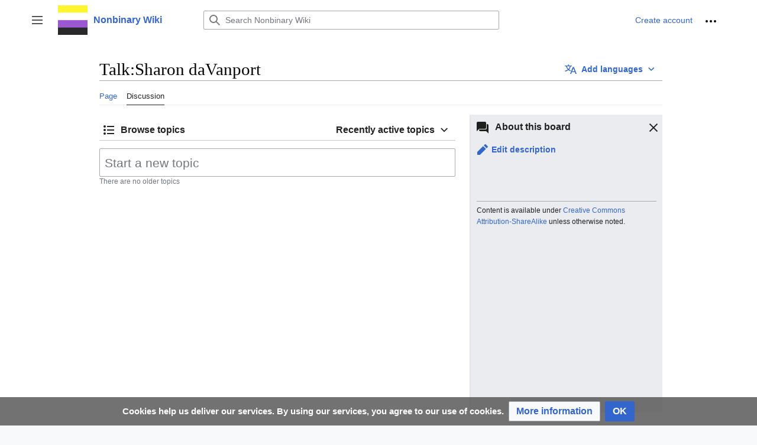

--- FILE ---
content_type: text/html; charset=UTF-8
request_url: https://nonbinary.wiki/wiki/Talk:Sharon_daVanport
body_size: 7769
content:
<!DOCTYPE html>
<html class="client-nojs" lang="en" dir="ltr">
<head>
<meta charset="UTF-8"/>
<title>Talk:Sharon daVanport - Nonbinary Wiki</title>
<script>document.documentElement.className="client-js";RLCONF={"wgBreakFrames":true,"wgSeparatorTransformTable":["",""],"wgDigitTransformTable":["",""],"wgDefaultDateFormat":"dmy","wgMonthNames":["","January","February","March","April","May","June","July","August","September","October","November","December"],"wgRequestId":"397bcfa971cf1d2a7e10eed8","wgCSPNonce":false,"wgCanonicalNamespace":"Talk","wgCanonicalSpecialPageName":false,"wgNamespaceNumber":1,"wgPageName":"Talk:Sharon_daVanport","wgTitle":"Sharon daVanport","wgCurRevisionId":0,"wgRevisionId":0,"wgArticleId":0,"wgIsArticle":false,"wgIsRedirect":false,"wgAction":"view","wgUserName":null,"wgUserGroups":["*"],"wgCategories":[],"wgPageContentLanguage":"en","wgPageContentModel":"flow-board","wgRelevantPageName":"Talk:Sharon_daVanport","wgRelevantArticleId":0,"wgIsProbablyEditable":true,"wgRelevantPageIsProbablyEditable":true,"wgRestrictionCreate":[],"wgVisualEditor":{"pageLanguageCode":"en","pageLanguageDir":"ltr","pageVariantFallbacks":
"en"},"wgMFDisplayWikibaseDescriptions":{"search":false,"nearby":false,"watchlist":false,"tagline":false},"wgVector2022PreviewPages":[],"wgMediaViewerOnClick":true,"wgMediaViewerEnabledByDefault":true,"wgULSAcceptLanguageList":[],"wgULSCurrentAutonym":"English","wgPopupsFlags":4,"wgFlowData":{"title":"Talk:Sharon daVanport","categories":[],"specialCategoryLink":"/wiki/Special:Categories","workflow":"","blocks":{"header":{"type":"header","editToken":null,"revision":{"actions":{"edit":{"url":"https://nonbinary.wiki/index.php?title=Talk:Sharon_daVanport\u0026action=edit-header","title":"Edit description","text":"Edit description"}},"links":[]},"copyrightMessage":"Content is available under \u003Ca class=\"external\" rel=\"nofollow\" href=\"https://creativecommons.org/licenses/by-sa/4.0/\"\u003ECreative Commons Attribution-ShareAlike\u003C/a\u003E unless otherwise noted.","submitted":[],"errors":[],"title":"Talk:Sharon daVanport","block-action-template":"","editFont":"monospace"},
"topiclist":{"submitted":{"action":"view"},"errors":[],"sortby":"updated","workflowId":"z6xdf24vqn539uxl","title":"Talk:Sharon daVanport","actions":{"newtopic":{"url":"https://nonbinary.wiki/index.php?title=Talk:Sharon_daVanport\u0026action=new-topic","title":"Start a new topic","text":"Start a new topic"}},"links":{"board-sort":{"updated":"/index.php?title=Talk:Sharon_daVanport\u0026topiclist_sortby=updated\u0026topiclist_savesortby=1","newest":"/index.php?title=Talk:Sharon_daVanport\u0026topiclist_sortby=newest\u0026topiclist_savesortby=1"},"newtopic":"/index.php?title=Talk:Sharon_daVanport\u0026action=new-topic"},"type":"topiclist","roots":[],"posts":[],"revisions":[],"block-action-template":"","editToken":null,"editFont":"monospace"}},"isWatched":false,"watchable":false,"links":{"watch-board":{"url":"/index.php?title=Talk:Sharon_daVanport\u0026action=watch"},"unwatch-board":{"url":"/index.php?title=Talk:Sharon_daVanport\u0026action=unwatch"}},"toc":{"submitted":{"action":"view",
"toconly":true,"limit":50,"sortby":"updated"},"errors":[],"sortby":"updated","type":"topiclist","roots":[],"posts":[],"revisions":[],"links":{"pagination":[]}}},"wgEditSubmitButtonLabelPublish":false,"wgULSPosition":"personal","wgULSisCompactLinksEnabled":true,"wgULSisLanguageSelectorEmpty":true};RLSTATE={"skins.vector.user.styles":"ready","site.styles":"ready","user.styles":"ready","skins.vector.user":"ready","user":"ready","user.options":"loading","oojs-ui-core.styles":"ready","oojs-ui.styles.indicators":"ready","mediawiki.widgets.styles":"ready","oojs-ui-core.icons":"ready","mediawiki.ui":"ready","mediawiki.ui.anchor":"ready","mediawiki.ui.button":"ready","mediawiki.ui.input":"ready","mediawiki.ui.icon":"ready","mediawiki.special.changeslist":"ready","mediawiki.interface.helpers.styles":"ready","mediawiki.editfont.styles":"ready","ext.flow.styles.base":"ready","ext.flow.mediawiki.ui.form":"ready","oojs-ui.styles.icons-alerts":"ready","oojs-ui.styles.icons-content":"ready",
"oojs-ui.styles.icons-layout":"ready","oojs-ui.styles.icons-movement":"ready","oojs-ui.styles.icons-interactions":"ready","oojs-ui.styles.icons-editing-core":"ready","oojs-ui.styles.icons-moderation":"ready","skins.vector.styles":"ready","skins.vector.icons":"ready","ext.visualEditor.desktopArticleTarget.noscript":"ready","ext.uls.pt":"ready","ext.CookieWarning.styles":"ready","ext.DarkMode.styles":"ready"};RLPAGEMODULES=["ext.flow","site","mediawiki.page.ready","skins.vector.js","skins.vector.es6","mmv.head","mmv.bootstrap.autostart","ext.visualEditor.desktopArticleTarget.init","ext.visualEditor.targetLoader","ext.thanks.flowthank","ext.SimpleTooltip","ext.uls.compactlinks","ext.uls.interface","ext.popups","ext.CookieWarning","ext.DarkMode"];</script>
<script>(RLQ=window.RLQ||[]).push(function(){mw.loader.implement("user.options@12s5i",function($,jQuery,require,module){mw.user.tokens.set({"patrolToken":"+\\","watchToken":"+\\","csrfToken":"+\\"});});});</script>
<link rel="stylesheet" href="/load.php?lang=en&amp;modules=ext.CookieWarning.styles%7Cext.DarkMode.styles%7Cext.flow.mediawiki.ui.form%7Cext.flow.styles.base%7Cext.uls.pt%7Cext.visualEditor.desktopArticleTarget.noscript%7Cmediawiki.editfont.styles%7Cmediawiki.interface.helpers.styles%7Cmediawiki.special.changeslist%7Cmediawiki.ui%7Cmediawiki.ui.anchor%2Cbutton%2Cicon%2Cinput%7Cmediawiki.widgets.styles%7Coojs-ui-core.icons%2Cstyles%7Coojs-ui.styles.icons-alerts%2Cicons-content%2Cicons-editing-core%2Cicons-interactions%2Cicons-layout%2Cicons-moderation%2Cicons-movement%2Cindicators%7Cskins.vector.icons%2Cstyles&amp;only=styles&amp;skin=vector-2022"/>
<script async="" src="/load.php?lang=en&amp;modules=startup&amp;only=scripts&amp;raw=1&amp;skin=vector-2022"></script>
<meta name="ResourceLoaderDynamicStyles" content=""/>
<link rel="stylesheet" href="/load.php?lang=en&amp;modules=site.styles&amp;only=styles&amp;skin=vector-2022"/>
<meta name="generator" content="MediaWiki 1.39.3"/>
<meta name="robots" content="noindex,nofollow"/>
<meta name="format-detection" content="telephone=no"/>
<meta name="viewport" content="width=1000"/>
<link rel="alternate" type="application/x-wiki" title="Edit" href="/index.php?title=Talk:Sharon_daVanport&amp;action=edit"/>
<link rel="icon" href="/resources/assets/favicon.ico"/>
<link rel="search" type="application/opensearchdescription+xml" href="/opensearch_desc.php" title="Nonbinary Wiki (en)"/>
<link rel="EditURI" type="application/rsd+xml" href="https://nonbinary.wiki/api.php?action=rsd"/>
<link rel="license" href="https://creativecommons.org/licenses/by-sa/4.0/"/>
<link rel="alternate" type="application/atom+xml" title="Nonbinary Wiki Atom feed" href="/index.php?title=Special:RecentChanges&amp;feed=atom"/>
</head>
<body class="skin-vector skin-vector-search-vue mediawiki ltr sitedir-ltr mw-hide-empty-elt ns-1 ns-talk mw-editable page-Talk_Sharon_daVanport rootpage-Talk_Sharon_daVanport skin-vector-2022 action-view vector-feature-language-in-header-enabled vector-feature-language-in-main-page-header-disabled vector-feature-language-alert-in-sidebar-disabled vector-feature-sticky-header-disabled vector-feature-sticky-header-edit-disabled vector-feature-table-of-contents-disabled vector-feature-visual-enhancement-next-disabled"><div class="mw-page-container">
	<span id="top-page"></span>
	<a class="mw-jump-link" href="#content">Jump to content</a>
	<div class="mw-page-container-inner">
		<input
			type="checkbox"
			id="mw-sidebar-checkbox"
			class="mw-checkbox-hack-checkbox"
			>
		<header class="mw-header">
			<div class="mw-header-aside">
			<label
				id="mw-sidebar-button"
				class="mw-checkbox-hack-button mw-ui-icon mw-ui-button mw-ui-quiet mw-ui-icon-element"
				for="mw-sidebar-checkbox"
				role="button"
				aria-controls="mw-panel"
				data-event-name="ui.sidebar"
				tabindex="0"
				title="Main menu">
				<span>Toggle sidebar</span>
			</label>
			
<a href="/wiki/Main_Page" class="mw-logo">
	<img class="mw-logo-icon" src="/resources/assets/nb_logo.png" alt=""
		aria-hidden="true" height="50" width="50">
	<span class="mw-logo-container">
		<strong class="mw-logo-wordmark">Nonbinary Wiki</strong>
	</span>
</a>

			</div>
			<div class="mw-header-content">
			
<div id="p-search" role="search" class="vector-search-box-vue  vector-search-box-collapses  vector-search-box-show-thumbnail vector-search-box-auto-expand-width vector-search-box">
	<a href="/wiki/Special:Search"
	
		
		
		
		title="Search Nonbinary Wiki [f]"
		accesskey="f"
		class="mw-ui-button mw-ui-quiet mw-ui-icon mw-ui-icon-element mw-ui-icon-wikimedia-search search-toggle">
		<span>Search</span>
	</a>
	
	<div>
		<form action="/index.php" id="searchform"
			class="vector-search-box-form">
			<div id="simpleSearch"
				class="vector-search-box-inner"
				 data-search-loc="header-moved">
				<input class="vector-search-box-input"
					 type="search" name="search" placeholder="Search Nonbinary Wiki" aria-label="Search Nonbinary Wiki" autocapitalize="sentences" title="Search Nonbinary Wiki [f]" accesskey="f" id="searchInput"
				>
				<input type="hidden" name="title" value="Special:Search">
				<input id="mw-searchButton"
					 class="searchButton mw-fallbackSearchButton" type="submit" name="fulltext" title="Search the pages for this text" value="Search">
				<input id="searchButton"
					 class="searchButton" type="submit" name="go" title="Go to a page with this exact name if it exists" value="Go">
			</div>
		</form>
	</div>
</div>

			<nav class="vector-user-links" aria-label="Personal tools" role="navigation" >
	

<div id="p-vector-user-menu-overflow" class="vector-menu mw-portlet mw-portlet-vector-user-menu-overflow vector-user-menu-overflow"  >
	<div class="vector-menu-content">
		
		<ul class="vector-menu-content-list"><li id="ca-uls" class="user-links-collapsible-item mw-list-item active"><a href="#" class="uls-trigger mw-ui-button mw-ui-quiet"><span class="mw-ui-icon mw-ui-icon-wikimedia-language mw-ui-icon-wikimedia-wikimedia-language"></span> <span>English</span></a></li><li id="pt-createaccount-2" class="user-links-collapsible-item mw-list-item"><a href="/index.php?title=Special:CreateAccount&amp;returnto=Talk%3ASharon+daVanport" title="You are encouraged to create an account and log in; however, it is not mandatory"><span>Create account</span></a></li></ul>
		
	</div>
</div>

	

<div id="p-personal" class="vector-menu mw-portlet mw-portlet-personal vector-user-menu vector-user-menu-logged-out vector-menu-dropdown"  title="More options" >
	<input type="checkbox"
		id="p-personal-checkbox"
		role="button"
		aria-haspopup="true"
		data-event-name="ui.dropdown-p-personal"
		class="vector-menu-checkbox"
		
		
	/>
	<label
		id="p-personal-label"
		for="p-personal-checkbox"
		class="vector-menu-heading mw-ui-button mw-ui-quiet mw-ui-icon mw-ui-icon-element mw-ui-icon-ellipsis mw-ui-icon-wikimedia-ellipsis"
		
	>
		<span class="vector-menu-heading-label">Personal tools</span>
	</label>
	<div class="vector-menu-content">
		<div class="vector-user-menu-create-account"><a href="/index.php?title=Special:CreateAccount&amp;returnto=Talk%3ASharon+daVanport" class="vector-menu-content-item user-links-collapsible-item" title="You are encouraged to create an account and log in; however, it is not mandatory"><span class="mw-ui-icon mw-ui-icon-userAdd mw-ui-icon-wikimedia-userAdd"></span> <span>Create account</span></a></div>
<div class="vector-user-menu-login"><a href="/index.php?title=Special:UserLogin&amp;returnto=Talk%3ASharon+daVanport" class="vector-menu-content-item vector-menu-content-item-login" title="You are encouraged to log in; however, it is not mandatory [o]" accesskey="o"><span class="mw-ui-icon mw-ui-icon-logIn mw-ui-icon-wikimedia-logIn"></span> <span>Log in</span></a></div>
<div class="vector-user-menu-anon-editor">
	<p>
		Pages for logged out editors <a href="/wiki/Help:Introduction" aria-label="Learn more about editing"><span>learn more</span></a>
	</p>
</div>

		<ul class="vector-menu-content-list"><li id="pt-anontalk" class="mw-list-item"><a href="/wiki/Special:MyTalk" title="Discussion about edits from this IP address [n]" accesskey="n"><span>Talk</span></a></li><li id="pt-darkmode" class="ext-darkmode-link mw-list-item"><a href="#"><span>Dark mode</span></a></li><li id="pt-anoncontribs" class="mw-list-item"><a href="/wiki/Special:MyContributions" title="A list of edits made from this IP address [y]" accesskey="y"><span>Contributions</span></a></li></ul>
		
	</div>
</div>

</nav>

			</div>
		</header>
		<div class="vector-sidebar-container vector-sidebar-container-no-toc">
			<div id="mw-navigation">
				

<nav id="mw-panel" class="mw-sidebar" aria-label="Site" role="navigation">
	

<div id="p-navigation" class="vector-menu mw-portlet mw-portlet-navigation vector-menu-portal portal"  >
	<div
		id="p-navigation-label"
		class="vector-menu-heading "
		
	>
		<span class="vector-menu-heading-label">Navigation</span>
	</div>
	<div class="vector-menu-content">
		
		<ul class="vector-menu-content-list"><li id="n-Dive-in!" class="mw-list-item"><a href="/wiki/Nonbinary_Wiki:Dive_in!"><span>Dive in!</span></a></li><li id="n-Pride-Gallery" class="mw-list-item"><a href="/wiki/Pride_Gallery"><span>Pride Gallery</span></a></li><li id="n-Leaflets" class="mw-list-item"><a href="/wiki/Nonbinary_Wiki:Publications"><span>Leaflets</span></a></li><li id="n-Support-us-on-Ko-fi!" class="mw-list-item"><a href="https://ko-fi.com/nonbinarywiki" rel="nofollow"><span>Support us on Ko-fi!</span></a></li></ul>
		
	</div>
</div>

	
	

<div id="p-Community" class="vector-menu mw-portlet mw-portlet-Community vector-menu-portal portal"  >
	<div
		id="p-Community-label"
		class="vector-menu-heading "
		
	>
		<span class="vector-menu-heading-label">Community</span>
	</div>
	<div class="vector-menu-content">
		
		<ul class="vector-menu-content-list"><li id="n-Get-involved!" class="mw-list-item"><a href="/wiki/Nonbinary_Wiki:Get_involved!"><span>Get involved!</span></a></li><li id="n-Translate-articles!" class="mw-list-item"><a href="/wiki/Nonbinary_Wiki:Translations"><span>Translate articles!</span></a></li><li id="n-General-discussion" class="mw-list-item"><a href="/wiki/Nonbinary_Wiki:General_discussion"><span>General discussion</span></a></li><li id="n-recentchanges" class="mw-list-item"><a href="/wiki/Special:RecentChanges" title="A list of recent changes in the wiki [r]" accesskey="r"><span>Recent changes</span></a></li><li id="n-randompage" class="mw-list-item"><a href="/wiki/Special:Random" title="Load a random page [x]" accesskey="x"><span>Random page</span></a></li><li id="n-Random-identity" class="mw-list-item"><a href="/wiki/Special:RandomInCategory/nonbinary_identities"><span>Random identity</span></a></li></ul>
		
	</div>
</div>


<div id="p-Social" class="vector-menu mw-portlet mw-portlet-Social vector-menu-portal portal"  >
	<div
		id="p-Social-label"
		class="vector-menu-heading "
		
	>
		<span class="vector-menu-heading-label">Social</span>
	</div>
	<div class="vector-menu-content">
		
		<ul class="vector-menu-content-list"><li id="n-Discord-server" class="mw-list-item"><a href="https://discord.gg/ExBVZECEQC" rel="nofollow"><span>Discord server</span></a></li><li id="n-Tumblr" class="mw-list-item"><a href="https://nonbinarywiki.tumblr.com" rel="nofollow"><span>Tumblr</span></a></li><li id="n-Instagram" class="mw-list-item"><a href="https://www.instagram.com/nonbinary.wiki/" rel="nofollow"><span>Instagram</span></a></li><li id="n-Nonbinary-communities-online" class="mw-list-item"><a href="/wiki/Directory_of_online_communities"><span>Nonbinary communities online</span></a></li></ul>
		
	</div>
</div>


<div id="p-tb" class="vector-menu mw-portlet mw-portlet-tb vector-menu-portal portal"  >
	<div
		id="p-tb-label"
		class="vector-menu-heading "
		
	>
		<span class="vector-menu-heading-label">Tools</span>
	</div>
	<div class="vector-menu-content">
		
		<ul class="vector-menu-content-list"><li id="t-whatlinkshere" class="mw-list-item"><a href="/wiki/Special:WhatLinksHere/Talk:Sharon_daVanport" title="A list of all wiki pages that link here [j]" accesskey="j"><span>What links here</span></a></li><li id="t-specialpages" class="mw-list-item"><a href="/wiki/Special:SpecialPages" title="A list of all special pages [q]" accesskey="q"><span>Special pages</span></a></li><li id="t-info" class="mw-list-item"><a href="/index.php?title=Talk:Sharon_daVanport&amp;action=info" title="More information about this page"><span>Page information</span></a></li></ul>
		
	</div>
</div>

	
</nav>

			</div>
		</div>
		<div class="vector-sitenotice-container">
			<div id="siteNotice"></div>
		</div>
		<input type="checkbox" id="vector-toc-collapsed-checkbox" class="mw-checkbox-hack-checkbox">
		<div class="mw-table-of-contents-container">
			<div class="vector-sticky-toc-container mw-sticky-header-element">
				
			</div>
		</div>
		<div class="mw-content-container">
			<main id="content" class="mw-body" role="main">
				<a id="top"></a>
				<header class="mw-body-header">
				            
            
            <div id="p-lang-btn" class="vector-menu mw-portlet mw-portlet-lang vector-menu-dropdown"  >
            	<input type="checkbox"
            		id="p-lang-btn-checkbox"
            		role="button"
            		aria-haspopup="true"
            		data-event-name="ui.dropdown-p-lang-btn"
            		class="vector-menu-checkbox  mw-interlanguage-selector "
            		aria-label="This article exist only in this language. Add the article for other languages"
            		
            	/>
            	<label
            		id="p-lang-btn-label"
            		for="p-lang-btn-checkbox"
            		class="vector-menu-heading mw-ui-progressive mw-portlet-lang-heading-0 mw-ui-button mw-ui-quiet"
            		
            	>
            		<span class="mw-ui-icon mw-ui-icon-language-progressive mw-ui-icon-wikimedia-language-progressive"></span><span class="vector-menu-heading-label">Add languages</span>
            	</label>
            	<div class="vector-menu-content">
            		
            		<ul class="vector-menu-content-list"></ul>
            		<div class="after-portlet after-portlet-lang"><span class="uls-after-portlet-link"></span></div>
            	</div>
            </div>

				
				    <h1 id="firstHeading" class="firstHeading mw-first-heading">Talk:Sharon daVanport</h1>
				</header>
				<nav class="vector-article-toolbar" aria-label="Tools"
					role="navigation">
					<div class="mw-article-toolbar-container">
						<div id="left-navigation">
							

<div id="p-associated-pages" class="vector-menu mw-portlet mw-portlet-associated-pages vector-menu-tabs"  >
	<div class="vector-menu-content">
		
		<ul class="vector-menu-content-list"><li id="ca-nstab-main" class="mw-list-item"><a href="/wiki/Sharon_daVanport" title="View the content page [c]" accesskey="c"><span>Page</span></a></li><li id="ca-talk" class="selected mw-list-item"><a href="/index.php?title=Talk:Sharon_daVanport&amp;action=edit&amp;redlink=1" rel="discussion" title="Discussion about the content page (page does not exist) [t]" accesskey="t"><span>Discussion</span></a></li></ul>
		
	</div>
</div>

							

<div id="p-variants" class="vector-menu mw-portlet mw-portlet-variants emptyPortlet vector-menu-dropdown"  >
	<input type="checkbox"
		id="p-variants-checkbox"
		role="button"
		aria-haspopup="true"
		data-event-name="ui.dropdown-p-variants"
		class="vector-menu-checkbox"
		aria-label="Change language variant"
		
	/>
	<label
		id="p-variants-label"
		for="p-variants-checkbox"
		class="vector-menu-heading "
		
	>
		<span class="vector-menu-heading-label">English</span>
	</label>
	<div class="vector-menu-content">
		
		<ul class="vector-menu-content-list"></ul>
		
	</div>
</div>

						</div>
						<div id="right-navigation" class="vector-collapsible right-navigation-empty">
							

<div id="p-views" class="vector-menu mw-portlet mw-portlet-views emptyPortlet vector-menu-tabs"  >
	<div class="vector-menu-content">
		
		<ul class="vector-menu-content-list"></ul>
		
	</div>
</div>

							

<div id="p-cactions" class="vector-menu mw-portlet mw-portlet-cactions emptyPortlet vector-menu-dropdown"  title="More options" >
	<input type="checkbox"
		id="p-cactions-checkbox"
		role="button"
		aria-haspopup="true"
		data-event-name="ui.dropdown-p-cactions"
		class="vector-menu-checkbox"
		
		
	/>
	<label
		id="p-cactions-label"
		for="p-cactions-checkbox"
		class="vector-menu-heading "
		
	>
		<span class="vector-menu-heading-label">More</span>
	</label>
	<div class="vector-menu-content">
		
		<ul class="vector-menu-content-list"></ul>
		
	</div>
</div>

						</div>
					</div>
				</nav>
				<div id="bodyContent" class="vector-body" data-mw-ve-target-container>
					<div class="mw-body-subheader">
					        <div class="mw-indicators">
        </div>

					    
					</div>
					
					
					
					<div id="mw-content-text" class="mw-body-content mw-content-ltr" lang="en" dir="ltr"><div class="flow-component flow-board-page mw-content-ltr flow-action-view" data-flow-component="board" data-flow-id="">	<div class="flow-board-header flow-load-interactive" data-flow-load-handler="loadSideRail">
	<h2 class="flow-board-header-title mw-ui-icon mw-ui-icon-before mw-ui-icon-speechBubbles">
		About this board
	</h2>
		<div class="flow-error-container">
	</div>
	<div id='flow-board-description' class='oo-ui-widget oo-ui-widget-enabled flow-ui-boardDescriptionWidget flow-ui-boardDescriptionWidget-nojs'><div><span class='flow-ui-boardDescriptionWidget-editButton oo-ui-widget oo-ui-widget-enabled oo-ui-buttonElement oo-ui-buttonElement-frameless oo-ui-iconElement oo-ui-labelElement oo-ui-flaggedElement-progressive oo-ui-buttonWidget'><a role='button' tabindex='0' href='https://nonbinary.wiki/index.php?title=Talk:Sharon_daVanport&amp;action=edit-header' rel='nofollow' class='oo-ui-buttonElement-button'><span class='oo-ui-iconElement-icon oo-ui-icon-edit oo-ui-image-progressive'></span><span class='oo-ui-labelElement-label'>Edit description</span><span class='oo-ui-indicatorElement-indicator oo-ui-indicatorElement-noIndicator oo-ui-image-progressive'></span></a></span></div><div class='flow-ui-boardDescriptionWidget-content mw-parser-output'></div></div>
	<a href="javascript:void(0);" role="button"
		class="mw-ui-button mw-ui-quiet side-rail-toggle-button"
		data-flow-interactive-handler="toggleSideRail">
		<span class="mw-ui-icon mw-ui-icon-before mw-ui-icon-only mw-ui-icon-close pull-right collapse-button"
			  title="Hide description"></span>
		<span class="mw-ui-icon mw-ui-icon-before mw-ui-icon-only mw-ui-icon-speechBubbles pull-right expand-button"
			  title="Show description"></span>
	</a>
		<div class="flow-board-header-footer">
	  <hr />
	  <p>
	    Content is available under <a class="external" rel="nofollow" href="https://creativecommons.org/licenses/by-sa/4.0/">Creative Commons Attribution-ShareAlike</a> unless otherwise noted.
	  </p>
	</div>
</div>

	<div class="flow-board-navigation" data-flow-load-handler="boardNavigation">
	<div class="flow-error-container">
	</div>
</div>

<div class="flow-board" data-flow-sortby="updated">
	<div class="flow-newtopic-container">
		<div class="flow-nojs">
			<a class="mw-ui-input mw-ui-input-large flow-ui-input-replacement-anchor"
				href="/index.php?title&#x3D;Talk:Sharon_daVanport&amp;action&#x3D;new-topic">Start a new topic</a>
		</div>

		<div class="flow-js">
				<form action="https://nonbinary.wiki/index.php?title&#x3D;Talk:Sharon_daVanport&amp;action&#x3D;new-topic" method="POST" class="flow-newtopic-form">
					<div class="flow-error-container">
		</div>

						<div class="flow-anon-warning">
				<div class="flow-anon-warning-mobile">
			<div class="flow-form-collapsible flow-ui-tooltip mw-ui-progressive flow-ui-tooltip-down flow-ui-tooltip-block plainlinks">You are not logged in. To receive attribution with your name instead of your IP address, you can <a rel="nofollow" class="external text" href="https://nonbinary.wiki/wiki/Special:UserLogin?returnto=Talk%3ASharon_daVanport">log in</a> or <a rel="nofollow" class="external text" href="https://nonbinary.wiki/wiki/Special:UserLogin/signup?returnto=Talk%3ASharon_daVanport">create an account</a>.<span class="flow-ui-tooltip-triangle"></span>
</div>
	</div>
			
			<script name="handlebars-template-progressive-enhancement" type="text/x-handlebars-template-progressive-enhancement" data-type="insert"  >		<div class="flow-anon-warning-desktop">
			<div class="flow-form-collapsible flow-ui-tooltip mw-ui-progressive flow-ui-tooltip-left flow-ui-tooltip-block plainlinks">You are not logged in. To receive attribution with your name instead of your IP address, you can <a rel="nofollow" class="external text" href="https://nonbinary.wiki/wiki/Special:UserLogin?returnto=Talk%3ASharon_daVanport">log in</a> or <a rel="nofollow" class="external text" href="https://nonbinary.wiki/wiki/Special:UserLogin/signup?returnto=Talk%3ASharon_daVanport">create an account</a>.<span class="flow-ui-tooltip-triangle"></span>
</div>
		</div>
			</script></div>

					<input type="hidden" name="wpEditToken" value="+\" />
					<input type="hidden" name="topiclist_replyTo" value="z6xdf24vqn539uxl" />
					<input name="topiclist_topic" class="mw-ui-input mw-ui-input-large"
						required
						
						type="text"
						placeholder="Start a new topic"
						data-role="title"
					/>
				</form>
					</div>
	</div>

	<div class="flow-topics">
		
			<div class="flow-no-more">
				There are no older topics
			</div>
			<div class="flow-bottom-spacer"></div>
			</div>
</div>

<div class="flow-ui-load-overlay"></div>
<div style="clear: both"></div>
</div>
<div class="printfooter" data-nosnippet="">Retrieved from "<a dir="ltr" href="https://nonbinary.wiki/wiki/Talk:Sharon_daVanport">https://nonbinary.wiki/wiki/Talk:Sharon_daVanport</a>"</div></div>
					<div id="catlinks" class="catlinks catlinks-allhidden" data-mw="interface"></div>
				</div>
			</main>
			<div id='mw-data-after-content'>
	<div class="mw-cookiewarning-container"><div class="mw-cookiewarning-text"><span>Cookies help us deliver our services. By using our services, you agree to our use of cookies.</span></div><form method="POST"><div class='oo-ui-layout oo-ui-horizontalLayout'><span class='oo-ui-widget oo-ui-widget-enabled oo-ui-buttonElement oo-ui-buttonElement-framed oo-ui-labelElement oo-ui-flaggedElement-progressive oo-ui-buttonWidget'><a role='button' tabindex='0' href='/wiki/Nonbinary_Wiki:Privacy_policy' rel='nofollow' class='oo-ui-buttonElement-button'><span class='oo-ui-iconElement-icon oo-ui-iconElement-noIcon oo-ui-image-progressive'></span><span class='oo-ui-labelElement-label'>More information</span><span class='oo-ui-indicatorElement-indicator oo-ui-indicatorElement-noIndicator oo-ui-image-progressive'></span></a></span><span class='oo-ui-widget oo-ui-widget-enabled oo-ui-inputWidget oo-ui-buttonElement oo-ui-buttonElement-framed oo-ui-labelElement oo-ui-flaggedElement-primary oo-ui-flaggedElement-progressive oo-ui-buttonInputWidget'><button type='submit' tabindex='0' name='disablecookiewarning' value='OK' class='oo-ui-inputWidget-input oo-ui-buttonElement-button'><span class='oo-ui-iconElement-icon oo-ui-iconElement-noIcon oo-ui-image-invert'></span><span class='oo-ui-labelElement-label'>OK</span><span class='oo-ui-indicatorElement-indicator oo-ui-indicatorElement-noIndicator oo-ui-image-invert'></span></button></span></div></form></div>
</div>

		</div>
		<div class="mw-footer-container">
			
<footer id="footer" class="mw-footer" role="contentinfo" >
	<ul id="footer-info">
</ul>

	<ul id="footer-places">
	<li id="footer-places-privacy"><a href="/wiki/Nonbinary_Wiki:Privacy_policy">Privacy policy</a></li>
	<li id="footer-places-about"><a href="/wiki/Nonbinary_Wiki:About">About Nonbinary Wiki</a></li>
	<li id="footer-places-disclaimer"><a href="/wiki/Nonbinary_Wiki:General_disclaimer">Disclaimers</a></li>
	<li id="footer-places-mobileview"><a href="https://nonbinary.wiki/index.php?title=Talk:Sharon_daVanport&amp;mobileaction=toggle_view_mobile" class="noprint stopMobileRedirectToggle">Mobile view</a></li>
</ul>

	<ul id="footer-icons" class="noprint">
	<li id="footer-copyrightico"><a href="https://creativecommons.org/licenses/by-sa/4.0/"><img src="/resources/assets/licenses/cc-by-sa.png" alt="Creative Commons Attribution-ShareAlike" width="88" height="31" loading="lazy"/></a></li>
	<li id="footer-poweredbyico"><a href="https://www.mediawiki.org/"><img src="/resources/assets/poweredby_mediawiki_88x31.png" alt="Powered by MediaWiki" srcset="/resources/assets/poweredby_mediawiki_132x47.png 1.5x, /resources/assets/poweredby_mediawiki_176x62.png 2x" width="88" height="31" loading="lazy"/></a></li>
</ul>

</footer>

		</div>
	</div> 
</div> 

<script>(RLQ=window.RLQ||[]).push(function(){mw.log.warn("This page is using the deprecated ResourceLoader module \"mediawiki.ui\".\nPlease use OOUI instead.");});</script>
<!-- Matomo -->
<script type="text/javascript">
  var _paq = _paq || [];
  _paq.push(["trackPageView"]);
  _paq.push(["enableLinkTracking"]);

  (function() {
    var u = (("https:" == document.location.protocol) ? "https" : "http") + "://"+"analytics.nonbinary.wiki/";
    _paq.push(["setTrackerUrl", u+"piwik.php"]);
    _paq.push(["setSiteId", "2"]);
    var d=document, g=d.createElement("script"), s=d.getElementsByTagName("script")[0]; g.type="text/javascript";
    g.defer=true; g.async=true; g.src=u+"piwik.js"; s.parentNode.insertBefore(g,s);
  })();
</script>
<!-- End Matomo Code -->

<!-- Matomo Image Tracker -->
<noscript><img src="https://analytics.nonbinary.wiki/piwik.php?idsite=2&rec=1" style="border:0" alt="" /></noscript>
<!-- End Matomo --><!-- Matomo -->
<script type="text/javascript">
  var _paq = _paq || [];
  _paq.push(["trackPageView"]);
  _paq.push(["enableLinkTracking"]);

  (function() {
    var u = (("https:" == document.location.protocol) ? "https" : "http") + "://"+"analytics.nonbinary.wiki/";
    _paq.push(["setTrackerUrl", u+"piwik.php"]);
    _paq.push(["setSiteId", "2"]);
    var d=document, g=d.createElement("script"), s=d.getElementsByTagName("script")[0]; g.type="text/javascript";
    g.defer=true; g.async=true; g.src=u+"piwik.js"; s.parentNode.insertBefore(g,s);
  })();
</script>
<!-- End Matomo Code -->

<!-- Matomo Image Tracker -->
<noscript><img src="https://analytics.nonbinary.wiki/piwik.php?idsite=2&rec=1" style="border:0" alt="" /></noscript>
<!-- End Matomo -->
<script>(RLQ=window.RLQ||[]).push(function(){mw.config.set({"wgBackendResponseTime":167});});</script>
<script defer src="https://static.cloudflareinsights.com/beacon.min.js/vcd15cbe7772f49c399c6a5babf22c1241717689176015" integrity="sha512-ZpsOmlRQV6y907TI0dKBHq9Md29nnaEIPlkf84rnaERnq6zvWvPUqr2ft8M1aS28oN72PdrCzSjY4U6VaAw1EQ==" data-cf-beacon='{"version":"2024.11.0","token":"038a768b63e340febd14dcde581cb397","r":1,"server_timing":{"name":{"cfCacheStatus":true,"cfEdge":true,"cfExtPri":true,"cfL4":true,"cfOrigin":true,"cfSpeedBrain":true},"location_startswith":null}}' crossorigin="anonymous"></script>
</body>
</html>

--- FILE ---
content_type: text/javascript; charset=utf-8
request_url: https://nonbinary.wiki/load.php?lang=en&modules=ext.CodeMirror.visualEditor%7Cext.CodeMirror.visualEditor.init%7Cext.abuseFilter.visualEditor%7Cext.cite.style%2Cstyles%2CvisualEditor%7Cext.cite.visualEditor.core%7Cext.confirmEdit.CaptchaInputWidget%2CvisualEditor%7Cext.confirmEdit.hCaptcha.visualEditor%7Cext.disambiguator.visualEditor%7Cext.flow.visualEditor%7Cext.math.styles%2CvisualEditor%7Cext.templateDataGenerator.editPage%7Cext.visualEditor.data%2CmoduleIcons%2CmoduleIndicators%7Cmediawiki.ForeignApi%2CForeignUpload%2CUpload%7Cmediawiki.ForeignApi.core%7Cmediawiki.ForeignStructuredUpload.BookletLayout%7Cmediawiki.Upload.BookletLayout%7Cmediawiki.action.view.redirectPage%7Cmediawiki.language.names%7Cmediawiki.libs.jpegmeta%7Cmediawiki.page.gallery.styles%7Cmediawiki.widgets.CategoryMultiselectWidget%2CDateInputWidget%2CMediaSearch%2CUserInputWidget%7Cmediawiki.widgets.DateInputWidget.styles%7Coojs-ui.styles.icons-editing-citation%2Cicons-editing-styling%2Cicons-media%2Cicons-wikimedia&skin=vector-2022&version=1y0le
body_size: 80772
content:
mw.loader.implement("ext.CodeMirror.visualEditor@1izb0",function($,jQuery,require,module){ve.ui.CodeMirrorAction=function VeUiCodeMirrorAction(){ve.ui.CodeMirrorAction.super.apply(this,arguments);};OO.inheritClass(ve.ui.CodeMirrorAction,ve.ui.Action);ve.ui.CodeMirrorAction.static.name='codeMirror';ve.ui.CodeMirrorAction.static.methods=['toggle'];ve.ui.CodeMirrorAction.static.isLineNumbering=function(){if(/Android\b/.test(navigator.userAgent)){return false;}var namespaces=mw.config.get('wgCodeMirrorLineNumberingNamespaces');return!namespaces||namespaces.indexOf(mw.config.get('wgNamespaceNumber'))!==-1;};ve.ui.CodeMirrorAction.prototype.toggle=function(enable){var action=this,surface=this.surface,surfaceView=surface.getView(),doc=surface.getModel().getDocument();if(!surface.mirror&&enable!==false){surface.mirror=true;mw.loader.using(['ext.CodeMirror.data','ext.CodeMirror.lib','ext.CodeMirror.mode.mediawiki','jquery.client']).then(function(){var config=mw.config.get('extCodeMirrorConfig')
;if(!surface.mirror){return;}mw.loader.using(config.pluginModules,function(){if(!surface.mirror){return;}var tabSizeValue=surfaceView.documentView.documentNode.$element.css('tab-size');var cmOptions={value:surface.getDom(),mwConfig:config,readOnly:'nocursor',lineWrapping:true,scrollbarStyle:'null',specialChars:/^$/,viewportMargin:5,tabSize:tabSizeValue?+tabSizeValue:8,mode:'text/mediawiki',extraKeys:{Tab:false,'Shift-Tab':false}};cmOptions.matchBrackets={highlightNonMatching:false,maxHighlightLineLength:10000};if(ve.ui.CodeMirrorAction.static.isLineNumbering()){$.extend(cmOptions,{gutters:['CodeMirror-linenumbers','CodeMirror-linenumber-padding'],lineNumbers:true});}surface.mirror=CodeMirror(surfaceView.$element[0],cmOptions);surfaceView.$element.removeClass('mw-editfont-sans-serif mw-editfont-serif').addClass('mw-editfont-monospace');if(mw.user.options.get('usecodemirror-colorblind')){surfaceView.$element.addClass('cm-mw-colorblind-colors');}var profile=$.client.profile();var
supportsTransparentText='WebkitTextFillColor'in document.body.style&&!(profile.layout==='gecko'&&profile.platform==='mac');surfaceView.$documentNode.addClass(supportsTransparentText?'ve-ce-documentNode-codeEditor-webkit-hide':'ve-ce-documentNode-codeEditor-hide');if(cmOptions.lineNumbers){var updateGutter=function(cmDisplay){surfaceView.$documentNode.css('margin-left',cmDisplay.gutters.offsetWidth);};CodeMirror.on(surface.mirror.display,'updateGutter',updateGutter);updateGutter(surface.mirror.display);}surface.mirror.veTransactionListener=action.onDocumentPrecommit.bind(action);surface.mirror.veLangChangeListener=action.onLangChange.bind(action);surface.mirror.veSelectListener=action.onSelect.bind(action);doc.on('precommit',surface.mirror.veTransactionListener);surfaceView.getDocument().on('langChange',surface.mirror.veLangChangeListener);surface.getModel().on('select',surface.mirror.veSelectListener);action.onLangChange();ve.init.target.once('surfaceReady',function(){if(surface.mirror
){surface.mirror.refresh();}});});});}else if(surface.mirror&&enable!==true){if(surface.mirror!==true){doc.off('precommit',surface.mirror.veTransactionListener);surfaceView.getDocument().off('langChange',surface.mirror.veLangChangeListener);surface.getModel().off('select',surface.mirror.veSelectListener);surfaceView.$element.removeClass('mw-editfont-monospace').addClass('mw-editfont-'+mw.user.options.get('editfont'));surfaceView.$documentNode.removeClass('ve-ce-documentNode-codeEditor-webkit-hide ve-ce-documentNode-codeEditor-hide');surfaceView.$documentNode.css('margin-left','');var mirrorElement=surface.mirror.getWrapperElement();mirrorElement.parentNode.removeChild(mirrorElement);}surface.mirror=null;}return true;};ve.ui.CodeMirrorAction.prototype.onSelect=function(selection){var range=selection.getCoveringRange();if(!range||!range.isCollapsed()){return;}this.surface.mirror.setSelection(this.getPosFromOffset(range.from));};ve.ui.CodeMirrorAction.prototype.onLangChange=function(){var
surface=this.surface,dir=surface.getView().getDocument().getDir();surface.mirror.setOption('direction',dir);};ve.ui.CodeMirrorAction.prototype.onDocumentPrecommit=function(tx){var offset=0,replacements=[],action=this,store=this.surface.getModel().getDocument().getStore(),mirror=this.surface.mirror;tx.operations.forEach(function(op){if(op.type==='retain'){offset+=op.length;}else if(op.type==='replace'){replacements.push({start:action.getPosFromOffset(offset),end:op.remove.length?action.getPosFromOffset(offset+op.remove.length):undefined,data:new ve.dm.ElementLinearData(store,op.insert).getSourceText()});offset+=op.remove.length;}});for(var i=replacements.length-1;i>=0;i--){mirror.replaceRange(replacements[i].data,replacements[i].start,replacements[i].end);}if(mirror.display.sizer.style.minHeight!==this.lastHeight){mirror.refresh();this.lastHeight=mirror.display.sizer.style.minHeight;}};ve.ui.CodeMirrorAction.prototype.getPosFromOffset=function(veOffset){return this.surface.mirror.
posFromIndex(this.surface.getModel().getSourceOffsetFromOffset(veOffset));};ve.ui.actionFactory.register(ve.ui.CodeMirrorAction);ve.ui.CodeMirrorTool=function VeUiCodeMirrorTool(){ve.ui.CodeMirrorTool.super.apply(this,arguments);this.toolbar.connect(this,{surfaceChange:'onSurfaceChange'});};OO.inheritClass(ve.ui.CodeMirrorTool,ve.ui.Tool);ve.ui.CodeMirrorTool.static.name='codeMirror';ve.ui.CodeMirrorTool.static.autoAddToCatchall=false;ve.ui.CodeMirrorTool.static.title=OO.ui.deferMsg('codemirror-toggle-label');ve.ui.CodeMirrorTool.static.icon='highlight';ve.ui.CodeMirrorTool.static.group='codeMirror';ve.ui.CodeMirrorTool.static.commandName='codeMirror';ve.ui.CodeMirrorTool.static.deactivateOnSelect=false;ve.ui.CodeMirrorTool.prototype.logUsage=function(data){var event=$.extend({session_token:mw.user.sessionId(),user_id:mw.user.getId()},data);var editCountBucket=mw.config.get('wgUserEditCountBucket');if(editCountBucket!==null){event.user_edit_count_bucket=editCountBucket;}mw.track(
'event.CodeMirrorUsage',event);};ve.ui.CodeMirrorTool.prototype.onSelect=function(){ve.ui.CodeMirrorTool.super.prototype.onSelect.apply(this,arguments);var useCodeMirror=!!this.toolbar.surface.mirror;this.setActive(useCodeMirror);new mw.Api().saveOption('usecodemirror',useCodeMirror?1:0);mw.user.options.set('usecodemirror',useCodeMirror?1:0);this.logUsage({editor:'wikitext-2017',enabled:useCodeMirror,toggled:true,edit_start_ts_ms:(this.toolbar.target.startTimeStamp*1000)||0});};ve.ui.CodeMirrorTool.prototype.onSurfaceChange=function(oldSurface,newSurface){var isDisabled=newSurface.getMode()!=='source';this.setDisabled(isDisabled);if(!isDisabled){var command=this.getCommand();var surface=this.toolbar.getSurface();var useCodeMirror=mw.user.options.get('usecodemirror')>0;command.execute(surface,[useCodeMirror]);this.setActive(useCodeMirror);if(this.toolbar.target.startTimeStamp){this.logUsage({editor:'wikitext-2017',enabled:useCodeMirror,toggled:false,edit_start_ts_ms:(this.toolbar.target
.startTimeStamp*1000)||0});}}};ve.ui.CodeMirrorTool.prototype.onUpdateState=function(){};ve.ui.toolFactory.register(ve.ui.CodeMirrorTool);ve.ui.commandRegistry.register(new ve.ui.Command('codeMirror','codeMirror','toggle'));});mw.loader.implement("ext.CodeMirror.visualEditor.init@e60ts",function($,jQuery,require,module){mw.loader.using('ext.visualEditor.targetLoader').then(function(){mw.libs.ve.targetLoader.addPlugin(function(){var target=ve.init.mw.DesktopArticleTarget;if(target){var index=target.static.actionGroups[1].include.indexOf('changeDirectionality');target.static.actionGroups[1].include.splice(index,0,'codeMirror');}});});},{"css":[
".ve-init-mw-desktopArticleTarget .CodeMirror{height:auto;z-index:-1;position:absolute;top:0;left:0;width:100%;-webkit-box-sizing:border-box;-moz-box-sizing:border-box;box-sizing:border-box;pointer-events:none;background:transparent;padding:1.5em}.skin-vector .ve-init-mw-desktopArticleTarget .CodeMirror{ padding:0 1rem}@media screen and (min-width:982px){.skin-vector-legacy.skin-vector .ve-init-mw-desktopArticleTarget .CodeMirror{ padding:0 1.5rem}}.skin-minerva .ve-init-mw-desktopArticleTarget .CodeMirror,.skin-monobook .ve-init-mw-desktopArticleTarget .CodeMirror{padding:0}.ve-init-mw-desktopArticleTarget .CodeMirror-lines,.ve-init-mw-desktopArticleTarget .CodeMirror pre.CodeMirror-line,.ve-init-mw-desktopArticleTarget .CodeMirror pre.CodeMirror-line-like{padding:0}.ve-init-mw-desktopArticleTarget .CodeMirror-scroll{margin-right:0;overflow:auto !important; }.ve-init-mw-desktopArticleTarget .CodeMirror-sizer{border-right:0}.ve-init-mw-desktopArticleTarget .CodeMirror-selected{display:none}.ve-init-mw-desktopArticleTarget .CodeMirror pre.cm-mw-section-1,.ve-init-mw-desktopArticleTarget .CodeMirror pre.cm-mw-section-2{font-size:inherit;line-height:inherit}.ve-init-mw-desktopArticleTarget .CodeMirror-code,.ve-init-mw-desktopArticleTarget .CodeMirror-code *,.ve-init-mw-desktopArticleTarget .ve-ui-mwWikitextSurface .ve-ce-paragraphNode{line-height:1.5em;word-wrap:break-word;white-space:pre-wrap;word-break:normal;-webkit-hyphens:manual;-moz-hyphens:manual;-ms-hyphens:manual;hyphens:manual;-webkit-font-variant-ligatures:contextual;font-variant-ligatures:contextual;font-weight:normal !important;line-break:initial}.ve-init-mw-desktopArticleTarget .CodeMirror-gutters{background-color:transparent;border-right:0}.ve-init-mw-desktopArticleTarget .CodeMirror-linenumber{color:#72777d; padding-left:0}.ve-init-mw-desktopArticleTarget .CodeMirror-linenumber-padding{width:8px}.ve-ce-documentNode-codeEditor-hide{opacity:0.4}.ve-ce-documentNode-codeEditor-hide::selection,.ve-ce-documentNode-codeEditor-hide *::selection{background:#6da9f7 !important; }.ve-ce-documentNode-codeEditor-webkit-hide{-webkit-text-fill-color:transparent}"
]},{"codemirror-toggle-label":"Syntax highlighting"});mw.loader.implement("ext.abuseFilter.visualEditor@5wt0f",function($,jQuery,require,module){mw.loader.using('ext.visualEditor.targetLoader').then(function(){mw.libs.ve.targetLoader.addPlugin(function(){ve.init.mw.AbuseFilterSaveErrorHandler=function(){};OO.inheritClass(ve.init.mw.AbuseFilterSaveErrorHandler,ve.init.mw.SaveErrorHandler);ve.init.mw.AbuseFilterSaveErrorHandler.static.name='abuseFilter';ve.init.mw.AbuseFilterSaveErrorHandler.static.matchFunction=function(data){return data.errors&&data.errors.some(function(err){return err.code==='abusefilter-disallowed'||err.code==='abusefilter-warning';});};ve.init.mw.AbuseFilterSaveErrorHandler.static.process=function(data,target){var isWarning=data.errors.every(function(err){return err.code==='abusefilter-warning';});target.showSaveError(target.extractErrorMessages(data),isWarning);target.emit('saveErrorAbuseFilter');};ve.init.mw.saveErrorHandlerFactory.register(ve.init.mw.AbuseFilterSaveErrorHandler);});});});mw.loader.implement("ext.cite.style@6t36z",null,{"css":[
".mw-ref{vertical-align:super;line-height:1;font-size:smaller; font-weight:normal;font-style:normal; unicode-bidi:-moz-isolate;unicode-bidi:-webkit-isolate;unicode-bidi:isolate}.mw-ref-follow{display:none}   .mw-ref a[data-mw-group]:after{content:'[' attr(data-mw-group) ' ' counter(mw-Ref,decimal) ']'} .mw-ref a[data-mw-group='decimal']:after{content:'[' counter(mw-Ref,decimal) ']'}.mw-ref a[data-mw-group='lower-alpha']:after{content:'[' counter(mw-Ref,lower-alpha) ']'}.mw-ref a[data-mw-group='upper-alpha']:after{content:'[' counter(mw-Ref,upper-alpha) ']'}.mw-ref a[data-mw-group='lower-greek']:after{content:'[' counter(mw-Ref,lower-greek) ']'}.mw-ref a[data-mw-group='lower-roman']:after{content:'[' counter(mw-Ref,lower-roman) ']'}.mw-ref a[data-mw-group='upper-roman']:after{content:'[' counter(mw-Ref,upper-roman) ']'}.mw-ref a[data-mw-group='error-test']:after{content:'[' counter(mw-Ref,symbols(cyclic 'first' 'second' 'last!')) ']'} .mw-ref a:after{content:'[' counter(mw-Ref,decimal) ']'}  x-thereisnoelementwiththisname:after,span.mw-reflink-text{display:none} ol.mw-references{ counter-reset:mw-ref-linkback list-item}ol.mw-references \u003E li{counter-increment:mw-ref-linkback}[rel~='mw:referencedBy']{counter-reset:mw-ref-linkback -1}[rel~='mw:referencedBy']:before{content:'↑ '}span[rel~='mw:referencedBy'] a:before{counter-increment:mw-ref-linkback;content:counters(mw-ref-linkback,'.',decimal);vertical-align:super;line-height:1;font-size:smaller}span[rel~='mw:referencedBy'] a:after{content:' '}  x-thereisnoelementwiththisname[rel='mw:referencedBy']:before,span.mw-linkback-text{display:none}"
]});mw.loader.implement("ext.cite.styles@1o8is",null,{"css":[
".mw-cite-backlink,.cite-accessibility-label{-moz-user-select:none;-webkit-user-select:none;-ms-user-select:none;user-select:none}.mw-references-columns{-webkit-column-width:30em;-moz-column-width:30em;column-width:30em;margin-top:0.3em} .mw-parser-output .mw-references-columns .references{margin-top:0} .mw-references-columns li{-webkit-column-break-inside:avoid;page-break-inside:avoid;break-inside:avoid-column}ol.references{ counter-reset:mw-ref-extends-parent list-item}ol.references \u003E li{counter-increment:mw-ref-extends-parent;counter-reset:mw-ref-extends-child}ol.references .mw-extended-references{list-style:none;margin-left:2em}.mw-extended-references \u003E li:before{counter-increment:mw-ref-extends-child;content:counter(mw-ref-extends-parent,decimal) '.' counter(mw-ref-extends-child,decimal) '. '}sup.reference{ unicode-bidi:-moz-isolate;unicode-bidi:-webkit-isolate;unicode-bidi:isolate; white-space:nowrap; font-weight:normal;font-style:normal} ol.references li:target,sup.reference:target{background-color:#eaf3ff} .mw-ext-cite-error{font-weight:bold; unicode-bidi:embed}.mw-ext-cite-error code{ background-color:transparent;color:inherit; padding:1px 2px} .mw-cite-dir-ltr .reference-text{direction:ltr;unicode-bidi:embed} .mw-cite-dir-rtl .reference-text{direction:rtl;unicode-bidi:embed}"
,"@media print {\n\t.mw-cite-backlink{display:none}}"]});mw.loader.implement("ext.cite.visualEditor@t2cv4",function($,jQuery,require,module){ve.ui.mwCitationTools=[];ve.ui.MWReferenceGroupInputWidget=function VeUiMWReferenceGroupInputWidget(config){config=config||{};this.emptyGroupName=config.emptyGroupName;ve.ui.MWReferenceGroupInputWidget.super.call(this,ve.extendObject({placeholder:config.emptyGroupName},config));this.$element.addClass('ve-ui-mwReferenceGroupInputWidget');};OO.inheritClass(ve.ui.MWReferenceGroupInputWidget,OO.ui.ComboBoxInputWidget);ve.ui.MWReferenceGroupInputWidget.prototype.populateMenu=function(internalList){var placeholderGroupItem=new OO.ui.MenuOptionWidget({data:'',label:this.emptyGroupName,flags:'emptyGroupPlaceholder'});this.menu.clearItems();this.menu.addItems([placeholderGroupItem].concat(Object.keys(internalList.getNodeGroups()).map(function(groupInternalName){if(groupInternalName.indexOf('mwReference/')===0){var groupName=groupInternalName.slice('mwReference/'.length);if(groupName){return new OO.ui.
MenuOptionWidget({data:groupName,label:groupName});}}return null;}).filter(function(item){return item;})),0);this.menu.toggle(false);};ve.ui.MWReferenceSearchWidget=function VeUiMWReferenceSearchWidget(config){config=ve.extendObject({placeholder:ve.msg('cite-ve-reference-input-placeholder')},config);ve.ui.MWReferenceSearchWidget.super.call(this,config);this.index=[];this.indexEmpty=true;this.built=false;this.$element.addClass('ve-ui-mwReferenceSearchWidget');};OO.inheritClass(ve.ui.MWReferenceSearchWidget,OO.ui.SearchWidget);ve.ui.MWReferenceSearchWidget.prototype.onQueryChange=function(){ve.ui.MWReferenceSearchWidget.super.prototype.onQueryChange.call(this);this.addResults();};ve.ui.MWReferenceSearchWidget.prototype.setInternalList=function(internalList){if(this.results.findSelectedItem()){this.results.findSelectedItem().setSelected(false);}this.internalList=internalList;this.internalList.connect(this,{update:'onInternalListUpdate'});this.internalList.getListNode().connect(this,{
update:'onListNodeUpdate'});var groups=internalList.getNodeGroups();var groupNames=Object.keys(groups);for(var i=0,iLen=groupNames.length;i<iLen;i++){var groupName=groupNames[i];if(groupName.lastIndexOf('mwReference/')!==0){continue;}if(groups[groupName].indexOrder.length){this.indexEmpty=false;return;}}this.indexEmpty=true;};ve.ui.MWReferenceSearchWidget.prototype.onInternalListUpdate=function(groupsChanged){for(var i=0,len=groupsChanged.length;i<len;i++){if(groupsChanged[i].indexOf('mwReference/')===0){this.built=false;break;}}};ve.ui.MWReferenceSearchWidget.prototype.onListNodeUpdate=function(){this.built=false;};ve.ui.MWReferenceSearchWidget.prototype.buildIndex=function(){var groups=this.internalList.getNodeGroups();if(this.built){return;}var text;this.index=[];var groupNames=Object.keys(groups).sort();for(var i=0,iLen=groupNames.length;i<iLen;i++){var groupName=groupNames[i];if(groupName.lastIndexOf('mwReference/')!==0){continue;}var group=groups[groupName];var firstNodes=group.
firstNodes;var indexOrder=group.indexOrder;var n=0;for(var j=0,jLen=indexOrder.length;j<jLen;j++){var refNode=firstNodes[indexOrder[j]];if(refNode.getAttribute('placeholder')){continue;}n++;var refModel=ve.dm.MWReferenceModel.static.newFromReferenceNode(refNode);var view=new ve.ui.MWPreviewElement(this.internalList.getItemNode(refModel.getListIndex()),{useView:true});var refGroup=refModel.getGroup();var citation=(refGroup&&refGroup.length?refGroup+' ':'')+n;var matches=refModel.getListKey().match(/^literal\/([\s\S]*)$/);var name=matches&&matches[1]||'';if(/^:[0-9]+$/.test(name)){name='';}text=[view.$element.text().toLowerCase(),citation,name].join(' ');view.$element.find('a[href]').each(function(){text+=' '+this.getAttribute('href');});this.index.push({$element:view.$element,text:text,reference:refModel,citation:citation,name:name});}}this.onQueryChange();this.built=true;};ve.ui.MWReferenceSearchWidget.prototype.isIndexEmpty=function(){return this.indexEmpty;};ve.ui.
MWReferenceSearchWidget.prototype.addResults=function(){var query=this.query.getValue().trim().toLowerCase(),items=[];for(var i=0,len=this.index.length;i<len;i++){var item=this.index[i];if(item.text.indexOf(query)>=0){var $citation=$('<div>').addClass('ve-ui-mwReferenceSearchWidget-citation').text('['+item.citation+']');var $name=$('<div>').addClass('ve-ui-mwReferenceSearchWidget-name').text(item.name);items.push(new ve.ui.MWReferenceResultWidget({data:item.reference,label:$citation.add($name).add(item.$element)}));}}this.results.addItems(items);};ve.ui.MWReferenceResultWidget=function VeUiMWReferenceResultWidget(){ve.ui.MWReferenceResultWidget.super.apply(this,arguments);this.$element.addClass('ve-ui-mwReferenceResultWidget').append($('<div>').addClass('ve-ui-mwReferenceResultWidget-shield'));};OO.inheritClass(ve.ui.MWReferenceResultWidget,OO.ui.OptionWidget);ve.ui.MWUseExistingReferenceCommand=function VeUiMWUseExistingReferenceCommand(){ve.ui.MWUseExistingReferenceCommand.super.call
(this,'reference/existing','window','open',{args:['reference',{useExisting:true}],supportedSelections:['linear']});};OO.inheritClass(ve.ui.MWUseExistingReferenceCommand,ve.ui.Command);ve.ui.MWUseExistingReferenceCommand.prototype.isExecutable=function(fragment){if(!ve.ui.MWUseExistingReferenceCommand.super.prototype.isExecutable.apply(this,arguments)){return false;}var groups=fragment.getDocument().getInternalList().getNodeGroups();for(var groupName in groups){if(groupName.lastIndexOf('mwReference/')===0&&groups[groupName].indexOrder.length){return true;}}return false;};ve.ui.commandRegistry.register(new ve.ui.MWUseExistingReferenceCommand());ve.ui.MWCitationDialog=function VeUiMWCitationDialog(config){ve.ui.MWCitationDialog.super.call(this,config);this.referenceModel=null;this.referenceNode=null;this.inDialog='';};OO.inheritClass(ve.ui.MWCitationDialog,ve.ui.MWTransclusionDialog);ve.ui.MWCitationDialog.static.name='cite';ve.ui.MWCitationDialog.prototype.getReferenceNode=function(){var
selectedNode=this.getFragment().getSelectedNode();if(selectedNode instanceof ve.dm.MWReferenceNode){return selectedNode;}return null;};ve.ui.MWCitationDialog.prototype.getSelectedNode=function(){var referenceNode=this.getReferenceNode();var transclusionNode;if(referenceNode){var branches=referenceNode.getInternalItem().getChildren();var leaves=branches&&branches.length===1&&branches[0].canContainContent()&&branches[0].getChildren();transclusionNode=leaves&&leaves.length===1&&leaves[0]instanceof ve.dm.MWTransclusionNode&&leaves[0];}if(transclusionNode&&transclusionNode.isSingleTemplate(this.citationTemplate)){return transclusionNode;}return null;};ve.ui.MWCitationDialog.prototype.initialize=function(data){ve.ui.MWCitationDialog.super.prototype.initialize.call(this,data);this.$content.addClass('ve-ui-mwTransclusionDialog-single');this.$content.on('change',this.onInputChange.bind(this));};ve.ui.MWCitationDialog.prototype.getSetupProcess=function(data){return ve.ui.MWCitationDialog.super.
prototype.getSetupProcess.call(this,data).first(function(){data=data||{};this.inDialog=data.inDialog;this.citationTemplate=data.template;this.citationTitle=data.title;this.trackedCitationInputChange=false;},this).next(function(){this.updateTitle();this.referenceNode=this.getReferenceNode();if(this.referenceNode){this.referenceModel=ve.dm.MWReferenceModel.static.newFromReferenceNode(this.referenceNode);}},this);};ve.ui.MWCitationDialog.prototype.updateTitle=function(){if(this.citationTitle){this.title.setLabel(this.citationTitle);}else{ve.ui.MWCitationDialog.super.prototype.updateTitle.call(this);}};ve.ui.MWCitationDialog.prototype.setApplicableStatus=function(){ve.ui.MWCitationDialog.super.prototype.setApplicableStatus.call(this);this.actions.setAbilities({insert:this.transclusionModel.containsValuableData()});};ve.ui.MWCitationDialog.prototype.getActionProcess=function(action){var dialog=this;if(this.inDialog!=='reference'&&(action==='done'||action==='insert')){return new OO.ui.
Process(function(){var deferred=$.Deferred();dialog.checkRequiredParameters().done(function(){var item,refDoc,surfaceModel=dialog.getFragment().getSurface(),doc=surfaceModel.getDocument(),internalList=doc.getInternalList(),obj=dialog.transclusionModel.getPlainObject();if(dialog.referenceModel&&!dialog.selectedNode){refDoc=dialog.referenceModel.getDocument();refDoc.commit(ve.dm.TransactionBuilder.static.newFromRemoval(refDoc,refDoc.getDocumentRange(),true));}if(!dialog.referenceModel){dialog.fragment=dialog.getFragment().collapseToEnd();dialog.referenceModel=new ve.dm.MWReferenceModel(doc);dialog.referenceModel.insertInternalItem(surfaceModel);dialog.referenceModel.insertReferenceNode(dialog.getFragment());}item=dialog.referenceModel.findInternalItem(surfaceModel);if(item){if(dialog.selectedNode){dialog.transclusionModel.updateTransclusionNode(surfaceModel,dialog.selectedNode);}else if(obj!==null){dialog.transclusionModel.insertTransclusionNode(dialog.getFragment().clone(new ve.dm.
LinearSelection(item.getChildren()[0].getRange())),'inline');}}dialog.referenceModel.setDocument(doc.cloneFromRange(internalList.getItemNode(dialog.referenceModel.getListIndex()).getRange()));dialog.referenceModel.updateInternalItem(surfaceModel);dialog.close({action:action});}).always(deferred.resolve);return deferred;});}return ve.ui.MWCitationDialog.super.prototype.getActionProcess.call(this,action);};ve.ui.MWCitationDialog.prototype.getTeardownProcess=function(data){return ve.ui.MWCitationDialog.super.prototype.getTeardownProcess.call(this,data).first(function(){this.referenceModel=null;this.referenceNode=null;},this);};ve.ui.MWCitationDialog.prototype.onInputChange=function(){if(!this.trackedCitationInputChange){ve.track('activity.'+this.constructor.static.name,{action:'manual-template-input'});this.trackedCitationInputChange=true;}};ve.ui.windowFactory.register(ve.ui.MWCitationDialog);ve.ui.MWReferencesListDialog=function VeUiMWReferencesListDialog(config){ve.ui.
MWReferencesListDialog.super.call(this,config);};OO.inheritClass(ve.ui.MWReferencesListDialog,ve.ui.NodeDialog);ve.ui.MWReferencesListDialog.static.name='referencesList';ve.ui.MWReferencesListDialog.static.title=OO.ui.deferMsg('cite-ve-dialog-referenceslist-title');ve.ui.MWReferencesListDialog.static.modelClasses=[ve.dm.MWReferencesListNode];ve.ui.MWReferencesListDialog.static.size='medium';ve.ui.MWReferencesListDialog.prototype.getBodyHeight=function(){return Math.max(150,Math.ceil(this.editPanel.$element[0].scrollHeight));};ve.ui.MWReferencesListDialog.prototype.initialize=function(){ve.ui.MWReferencesListDialog.super.prototype.initialize.call(this);this.panels=new OO.ui.StackLayout();this.editPanel=new OO.ui.PanelLayout({scrollable:true,padded:true});this.optionsFieldset=new OO.ui.FieldsetLayout();this.groupInput=new ve.ui.MWReferenceGroupInputWidget({$overlay:this.$overlay,emptyGroupName:ve.msg('cite-ve-dialog-reference-options-group-placeholder')});var groupField=new OO.ui.
FieldLayout(this.groupInput,{align:'top',label:ve.msg('cite-ve-dialog-reference-options-group-label')});this.responsiveCheckbox=new OO.ui.CheckboxInputWidget();var responsiveField=new OO.ui.FieldLayout(this.responsiveCheckbox,{align:'inline',label:ve.msg('cite-ve-dialog-reference-options-responsive-label')});this.optionsFieldset.addItems([groupField,responsiveField]);this.editPanel.$element.append(this.optionsFieldset.$element);this.panels.addItems([this.editPanel]);this.$body.append(this.panels.$element);};ve.ui.MWReferencesListDialog.prototype.onChange=function(){this.updateActions();};ve.ui.MWReferencesListDialog.prototype.updateActions=function(){this.actions.setAbilities({done:this.isModified()});};ve.ui.MWReferencesListDialog.prototype.isModified=function(){if(!this.selectedNode){return true;}var refGroup=this.groupInput.getValue();var listGroup='mwReference/'+refGroup;var isResponsive=this.responsiveCheckbox.isSelected();var oldListGroup=this.selectedNode.getAttribute(
'listGroup');var oldResponsive=this.selectedNode.getAttribute('isResponsive');return listGroup!==oldListGroup||isResponsive!==oldResponsive;};ve.ui.MWReferencesListDialog.prototype.getActionProcess=function(action){if(action==='done'){return new OO.ui.Process(function(){var refGroup=this.groupInput.getValue();var listGroup='mwReference/'+refGroup;var isResponsive=this.responsiveCheckbox.isSelected();if(this.selectedNode){var surfaceModel=this.getFragment().getSurface();var doc=surfaceModel.getDocument();if(this.isModified()){var mwData=ve.copy(this.selectedNode.getAttribute('mw'))||{};delete mwData.autoGenerated;var attrChanges={listGroup:listGroup,refGroup:refGroup,isResponsive:isResponsive,mw:mwData};surfaceModel.change(ve.dm.TransactionBuilder.static.newFromAttributeChanges(doc,this.selectedNode.getOuterRange().start,attrChanges));}}this.close({action:action});},this);}return ve.ui.MWReferencesListDialog.super.prototype.getActionProcess.call(this,action);};ve.ui.
MWReferencesListDialog.prototype.getSetupProcess=function(data){return ve.ui.MWReferencesListDialog.super.prototype.getSetupProcess.call(this,data).next(function(){if(!(this.selectedNode instanceof ve.dm.MWReferencesListNode)){throw new Error('Cannot open dialog: references list must be selected');}this.groupInput.setValue(this.selectedNode.getAttribute('refGroup'));this.groupInput.populateMenu(this.getFragment().getDocument().getInternalList());this.responsiveCheckbox.setSelected(this.selectedNode.getAttribute('isResponsive'));var isReadOnly=this.isReadOnly();this.groupInput.setReadOnly(isReadOnly);this.responsiveCheckbox.setDisabled(isReadOnly);this.groupInput.connect(this,{change:'onChange'});this.responsiveCheckbox.connect(this,{change:'onChange'});this.updateActions();},this);};ve.ui.MWReferencesListDialog.prototype.getTeardownProcess=function(data){return ve.ui.MWReferencesListDialog.super.prototype.getTeardownProcess.call(this,data).next(function(){this.groupInput.disconnect(
this);this.responsiveCheckbox.disconnect(this);},this);};ve.ui.MWReferencesListDialog.prototype.getReadyProcess=function(data){return ve.ui.MWReferencesListDialog.super.prototype.getReadyProcess.call(this,data).next(function(){this.groupInput.focus();},this);};ve.ui.windowFactory.register(ve.ui.MWReferencesListDialog);ve.ui.MWReferenceDialog=function VeUiMWReferenceDialog(config){ve.ui.MWReferenceDialog.super.call(this,config);this.referenceModel=null;this.useExisting=false;};OO.inheritClass(ve.ui.MWReferenceDialog,ve.ui.NodeDialog);ve.ui.MWReferenceDialog.static.name='reference';ve.ui.MWReferenceDialog.static.title=OO.ui.deferMsg('cite-ve-dialog-reference-title');ve.ui.MWReferenceDialog.static.actions=[{action:'done',label:OO.ui.deferMsg('visualeditor-dialog-action-apply'),flags:['progressive','primary'],modes:'edit'},{action:'insert',label:OO.ui.deferMsg('visualeditor-dialog-action-insert'),flags:['progressive','primary'],modes:'insert'},{label:OO.ui.deferMsg(
'visualeditor-dialog-action-cancel'),flags:['safe','close'],modes:['readonly','insert','edit','insert-select']}];ve.ui.MWReferenceDialog.static.modelClasses=[ve.dm.MWReferenceNode];ve.ui.MWReferenceDialog.static.includeCommands=null;ve.ui.MWReferenceDialog.static.excludeCommands=['paragraph','heading1','heading2','heading3','heading4','heading5','heading6','preformatted','blockquote','insertTable','deleteTable','mergeCells','tableCaption','tableCellHeader','tableCellData','bullet','bulletWrapOnce','number','numberWrapOnce','indent','outdent','reference','reference/existing','citoid','referencesList'];ve.ui.MWReferenceDialog.static.getImportRules=function(){var rules=ve.copy(ve.init.target.constructor.static.importRules);return ve.extendObject(rules,{all:{blacklist:ve.extendObject({mwReference:true,mwReferencesList:true,list:true,listItem:true,definitionList:true,definitionListItem:true,table:true,tableCaption:true,tableSection:true,tableRow:true,tableCell:true,mwTable:true,
mwTransclusionTableCell:true},ve.getProp(rules,'all','blacklist')),conversions:ve.extendObject({mwHeading:'paragraph'},ve.getProp(rules,'all','conversions'))}});};ve.ui.MWReferenceDialog.prototype.documentHasContent=function(){return this.referenceModel&&this.referenceModel.getDocument().data.hasContent();};ve.ui.MWReferenceDialog.prototype.isModified=function(){return this.documentHasContent()&&(this.referenceTarget.hasBeenModified()||this.referenceGroupInput.getValue()!==this.originalGroup);};ve.ui.MWReferenceDialog.prototype.onTargetChange=function(){var hasContent=this.documentHasContent();this.actions.setAbilities({done:this.isModified(),insert:hasContent});if(!this.trackedInputChange){ve.track('activity.'+this.constructor.static.name,{action:'input'});this.trackedInputChange=true;}};ve.ui.MWReferenceDialog.prototype.onReferenceGroupInputChange=function(){this.actions.setAbilities({done:this.isModified()});if(!this.trackedInputChange){ve.track('activity.'+this.constructor.static.
name,{action:'input'});this.trackedInputChange=true;}};ve.ui.MWReferenceDialog.prototype.onSearchResultsChoose=function(item){var ref=item.getData();if(this.selectedNode instanceof ve.dm.MWReferenceNode){this.getFragment().removeContent();this.selectedNode=null;}this.useReference(ref);this.executeAction('insert');ve.track('activity.'+this.constructor.static.name,{action:'reuse-choose'});};ve.ui.MWReferenceDialog.prototype.getReadyProcess=function(data){return ve.ui.MWReferenceDialog.super.prototype.getReadyProcess.call(this,data).next(function(){if(this.useExisting){this.search.getQuery().focus().select();}else{this.referenceTarget.focus();}},this);};ve.ui.MWReferenceDialog.prototype.getBodyHeight=function(){return Math.min(400,Math.max(300,Math.ceil(this.panels.getCurrentItem().$element[0].scrollHeight)));};ve.ui.MWReferenceDialog.prototype.useReference=function(ref){if(ref instanceof ve.dm.MWReferenceModel){this.referenceModel=ref;}else{this.referenceModel=new ve.dm.MWReferenceModel(
this.getFragment().getDocument());}this.referenceTarget.setDocument(this.referenceModel.getDocument());this.originalGroup=this.referenceModel.getGroup();this.referenceGroupInput.setDisabled(true);this.referenceGroupInput.setValue(this.originalGroup);this.referenceGroupInput.setDisabled(false);var group=this.getFragment().getDocument().getInternalList().getNodeGroup(this.referenceModel.getListGroup());if(ve.getProp(group,'keyedNodes',this.referenceModel.getListKey(),'length')>1){this.$reuseWarning.removeClass('oo-ui-element-hidden');this.$reuseWarningText.text(mw.msg('cite-ve-dialog-reference-editing-reused-long',group.keyedNodes[this.referenceModel.getListKey()].length));}else{this.$reuseWarning.addClass('oo-ui-element-hidden');}return this;};ve.ui.MWReferenceDialog.prototype.initialize=function(){ve.ui.MWReferenceDialog.super.prototype.initialize.call(this);this.panels=new OO.ui.StackLayout();this.editPanel=new OO.ui.PanelLayout({scrollable:true,padded:true});this.searchPanel=new OO.
ui.PanelLayout();this.reuseWarningIcon=new OO.ui.IconWidget({icon:'alert'});this.$reuseWarningText=$('<span>');this.$reuseWarning=$('<div>').addClass('ve-ui-mwReferenceDialog-reuseWarning').append(this.reuseWarningIcon.$element,this.$reuseWarningText);var citeCommands=Object.keys(ve.init.target.getSurface().commandRegistry.registry).filter(function(command){return command.indexOf('cite-')!==-1;});this.referenceTarget=ve.init.target.createTargetWidget({includeCommands:this.constructor.static.includeCommands,excludeCommands:this.constructor.static.excludeCommands.concat(citeCommands),importRules:this.constructor.static.getImportRules(),inDialog:this.constructor.static.name,placeholder:ve.msg('cite-ve-dialog-reference-placeholder')});this.contentFieldset=new OO.ui.FieldsetLayout();this.optionsFieldset=new OO.ui.FieldsetLayout({label:ve.msg('cite-ve-dialog-reference-options-section'),icon:'settings'});this.contentFieldset.$element.append(this.referenceTarget.$element);this.
referenceGroupInput=new ve.ui.MWReferenceGroupInputWidget({$overlay:this.$overlay,emptyGroupName:ve.msg('cite-ve-dialog-reference-options-group-placeholder')});this.referenceGroupInput.connect(this,{change:'onReferenceGroupInputChange'});this.referenceGroupField=new OO.ui.FieldLayout(this.referenceGroupInput,{align:'top',label:ve.msg('cite-ve-dialog-reference-options-group-label')});this.search=new ve.ui.MWReferenceSearchWidget();this.search.getResults().connect(this,{choose:'onSearchResultsChoose'});this.referenceTarget.connect(this,{change:'onTargetChange'});this.panels.addItems([this.editPanel,this.searchPanel]);this.editPanel.$element.append(this.$reuseWarning,this.contentFieldset.$element,this.optionsFieldset.$element);this.optionsFieldset.addItems([this.referenceGroupField]);this.searchPanel.$element.append(this.search.$element);this.$body.append(this.panels.$element);};ve.ui.MWReferenceDialog.prototype.useExistingReference=function(){this.actions.setMode('insert-select');this.
search.buildIndex();this.panels.setItem(this.searchPanel);this.search.getQuery().focus().select();};ve.ui.MWReferenceDialog.prototype.getActionProcess=function(action){if(action==='insert'||action==='done'){return new OO.ui.Process(function(){var surfaceModel=this.getFragment().getSurface();this.referenceModel.setGroup(this.referenceGroupInput.getValue());if(!(this.selectedNode instanceof ve.dm.MWReferenceNode)){if(!this.referenceModel.findInternalItem(surfaceModel)){this.referenceModel.insertInternalItem(surfaceModel);}this.fragment=this.getFragment().collapseToEnd();this.referenceModel.insertReferenceNode(this.getFragment());}this.referenceModel.updateInternalItem(surfaceModel);this.close({action:action});},this);}return ve.ui.MWReferenceDialog.super.prototype.getActionProcess.call(this,action);};ve.ui.MWReferenceDialog.prototype.getSetupProcess=function(data){data=data||{};return ve.ui.MWReferenceDialog.super.prototype.getSetupProcess.call(this,data).next(function(){this.panels.
setItem(this.editPanel);if(this.selectedNode instanceof ve.dm.MWReferenceNode){this.useReference(ve.dm.MWReferenceModel.static.newFromReferenceNode(this.selectedNode));}else{this.useReference(null);this.actions.setAbilities({done:false,insert:false});}this.search.setInternalList(this.getFragment().getDocument().getInternalList());var isReadOnly=this.isReadOnly();this.referenceTarget.setReadOnly(isReadOnly);this.referenceGroupInput.setReadOnly(isReadOnly);if(data.useExisting){this.useExistingReference();}this.useExisting=!!data.useExisting;this.actions.setAbilities({done:false});this.referenceGroupInput.populateMenu(this.getFragment().getDocument().getInternalList());this.trackedInputChange=false;},this);};ve.ui.MWReferenceDialog.prototype.getTeardownProcess=function(data){return ve.ui.MWReferenceDialog.super.prototype.getTeardownProcess.call(this,data).first(function(){this.referenceTarget.getSurface().getModel().disconnect(this);this.search.getQuery().setValue('');this.referenceTarget
.clear();this.referenceModel=null;},this);};ve.ui.windowFactory.register(ve.ui.MWReferenceDialog);ve.ui.MWReferenceDialogTool=function VeUiMWReferenceDialogTool(){ve.ui.MWReferenceDialogTool.super.apply(this,arguments);};OO.inheritClass(ve.ui.MWReferenceDialogTool,ve.ui.FragmentWindowTool);ve.ui.MWReferenceDialogTool.static.name='reference';ve.ui.MWReferenceDialogTool.static.group='object';ve.ui.MWReferenceDialogTool.static.icon='reference';if(mw.config.get('wgCiteVisualEditorOtherGroup')){ve.ui.MWReferenceDialogTool.static.title=OO.ui.deferMsg('cite-ve-othergroup-item',OO.ui.msg('cite-ve-dialogbutton-reference-tooltip'));}else{ve.ui.MWReferenceDialogTool.static.title=OO.ui.deferMsg('cite-ve-dialogbutton-reference-tooltip');}ve.ui.MWReferenceDialogTool.static.modelClasses=[ve.dm.MWReferenceNode];ve.ui.MWReferenceDialogTool.static.commandName='reference';ve.ui.MWReferenceDialogTool.static.autoAddToCatchall=false;ve.ui.toolFactory.register(ve.ui.MWReferenceDialogTool);ve.ui.
MWUseExistingReferenceDialogTool=function VeUiMWUseExistingReferenceDialogTool(){ve.ui.MWUseExistingReferenceDialogTool.super.apply(this,arguments);};OO.inheritClass(ve.ui.MWUseExistingReferenceDialogTool,ve.ui.WindowTool);ve.ui.MWUseExistingReferenceDialogTool.static.name='reference/existing';ve.ui.MWUseExistingReferenceDialogTool.static.group='object';ve.ui.MWUseExistingReferenceDialogTool.static.icon='reference-existing';if(mw.config.get('wgCiteVisualEditorOtherGroup')){ve.ui.MWUseExistingReferenceDialogTool.static.title=OO.ui.deferMsg('cite-ve-othergroup-item',OO.ui.msg('cite-ve-dialog-reference-useexisting-tool'));}else{ve.ui.MWUseExistingReferenceDialogTool.static.title=OO.ui.deferMsg('cite-ve-dialog-reference-useexisting-tool');}ve.ui.MWUseExistingReferenceDialogTool.static.commandName='reference/existing';ve.ui.MWUseExistingReferenceDialogTool.static.autoAddToGroup=false;ve.ui.MWUseExistingReferenceDialogTool.static.autoAddToCatchall=false;ve.ui.toolFactory.register(ve.ui.
MWUseExistingReferenceDialogTool);ve.ui.commandRegistry.register(new ve.ui.Command('reference','window','open',{args:['reference'],supportedSelections:['linear']}));ve.ui.sequenceRegistry.register(new ve.ui.Sequence('wikitextRef','reference','<ref',4));ve.ui.triggerRegistry.register('reference',{mac:new ve.ui.Trigger('cmd+shift+k'),pc:new ve.ui.Trigger('ctrl+shift+k')});ve.ui.commandHelpRegistry.register('insert','ref',{trigger:'reference',sequences:['wikitextRef'],label:OO.ui.deferMsg('cite-ve-dialog-reference-title')});ve.ui.mwWikitextTransferRegistry.register('reference',/<ref[^>]*>/);ve.ui.MWReferencesListDialogTool=function VeUiMWReferencesListDialogTool(){ve.ui.MWReferencesListDialogTool.super.apply(this,arguments);};OO.inheritClass(ve.ui.MWReferencesListDialogTool,ve.ui.FragmentWindowTool);ve.ui.MWReferencesListDialogTool.static.name='referencesList';ve.ui.MWReferencesListDialogTool.static.group='object';ve.ui.MWReferencesListDialogTool.static.icon='references';ve.ui.
MWReferencesListDialogTool.static.title=OO.ui.deferMsg('cite-ve-dialogbutton-referenceslist-tooltip');ve.ui.MWReferencesListDialogTool.static.modelClasses=[ve.dm.MWReferencesListNode];ve.ui.MWReferencesListDialogTool.static.commandName='referencesList';ve.ui.toolFactory.register(ve.ui.MWReferencesListDialogTool);ve.ui.MWCitationDialogTool=function VeUiMWCitationDialogTool(toolbar,config){ve.ui.MWCitationDialogTool.super.call(this,toolbar,config);};OO.inheritClass(ve.ui.MWCitationDialogTool,ve.ui.MWReferenceDialogTool);ve.ui.MWCitationDialogTool.static.group='cite';ve.ui.MWCitationDialogTool.static.template=null;ve.ui.MWCitationDialogTool.static.isCompatibleWith=function(model){var compatible=ve.ui.MWCitationDialogTool.super.static.isCompatibleWith.call(this,model);if(compatible&&this.template){var internalItem=model.getInternalItem();var branches=internalItem.getChildren();if(branches.length===1&&branches[0].canContainContent()){var leaves=branches[0].getChildren();if(leaves.length===1
&&leaves[0]instanceof ve.dm.MWTransclusionNode){return leaves[0].isSingleTemplate(this.template);}}return false;}return compatible;};ve.ui.MWReferenceContextItem=function VeUiMWReferenceContextItem(){ve.ui.MWReferenceContextItem.super.apply(this,arguments);this.view=null;this.$element.addClass('ve-ui-mwReferenceContextItem');};OO.inheritClass(ve.ui.MWReferenceContextItem,ve.ui.LinearContextItem);ve.ui.MWReferenceContextItem.static.name='reference';ve.ui.MWReferenceContextItem.static.icon='reference';ve.ui.MWReferenceContextItem.static.label=OO.ui.deferMsg('cite-ve-dialogbutton-reference-title');ve.ui.MWReferenceContextItem.static.modelClasses=[ve.dm.MWReferenceNode];ve.ui.MWReferenceContextItem.static.commandName='reference';ve.ui.MWReferenceContextItem.prototype.getRendering=function(){var refNode=this.getReferenceNode();if(refNode){this.view=new ve.ui.MWPreviewElement(refNode);this.view.once('render',this.context.updateDimensions.bind(this.context));return this.view.$element;}else{
return $('<div>').addClass('ve-ui-mwReferenceContextItem-muted').text(ve.msg('cite-ve-referenceslist-missingref'));}};ve.ui.MWReferenceContextItem.prototype.getReuseWarning=function(){var refModel=ve.dm.MWReferenceModel.static.newFromReferenceNode(this.model),group=this.getFragment().getDocument().getInternalList().getNodeGroup(refModel.getListGroup());if(ve.getProp(group,'keyedNodes',refModel.getListKey(),'length')>1){return $('<div>').addClass('ve-ui-mwReferenceContextItem-muted').text(mw.msg('cite-ve-dialog-reference-editing-reused',group.keyedNodes[refModel.getListKey()].length));}};ve.ui.MWReferenceContextItem.prototype.getReferenceNode=function(){if(!this.model.isEditable()){return null;}if(!this.referenceNode){var refModel=ve.dm.MWReferenceModel.static.newFromReferenceNode(this.model);this.referenceNode=this.getFragment().getDocument().getInternalList().getItemNode(refModel.getListIndex());}return this.referenceNode;};ve.ui.MWReferenceContextItem.prototype.getDescription=
function(){return this.model.isEditable()?this.getRendering().text():ve.msg('cite-ve-referenceslist-missingref');};ve.ui.MWReferenceContextItem.prototype.renderBody=function(){this.$body.empty().append(this.getRendering(),this.getReuseWarning());};ve.ui.MWReferenceContextItem.prototype.teardown=function(){if(this.view){this.view.destroy();}ve.ui.MWReferenceContextItem.super.prototype.teardown.call(this);};ve.ui.contextItemFactory.register(ve.ui.MWReferenceContextItem);ve.ui.MWReferencesListContextItem=function VeUiMWReferencesListContextItem(){ve.ui.MWReferencesListContextItem.super.apply(this,arguments);this.$element.addClass('ve-ui-mwReferencesListContextItem');};OO.inheritClass(ve.ui.MWReferencesListContextItem,ve.ui.LinearContextItem);ve.ui.MWReferencesListContextItem.static.name='referencesList';ve.ui.MWReferencesListContextItem.static.icon='references';ve.ui.MWReferencesListContextItem.static.label=OO.ui.deferMsg('cite-ve-dialogbutton-referenceslist-tooltip');ve.ui.
MWReferencesListContextItem.static.modelClasses=[ve.dm.MWReferencesListNode];ve.ui.MWReferencesListContextItem.static.commandName='referencesList';ve.ui.MWReferencesListContextItem.prototype.renderBody=function(){this.$body.append($('<div>').text(this.getDescription()));if(this.model.getAttribute('templateGenerated')){this.$body.append($('<div>').addClass('ve-ui-mwReferenceContextItem-muted').text(ve.msg('cite-ve-referenceslist-missingreflist')));}};ve.ui.MWReferencesListContextItem.prototype.getDescription=function(){var group=this.model.getAttribute('refGroup');return group?ve.msg('cite-ve-dialog-referenceslist-contextitem-description-named',group):ve.msg('cite-ve-dialog-referenceslist-contextitem-description-general');};ve.ui.contextItemFactory.register(ve.ui.MWReferencesListContextItem);ve.ui.MWCitationContextItem=function VeUiMWCitationContextItem(){ve.ui.MWCitationContextItem.super.apply(this,arguments);this.$element.addClass('ve-ui-mwCitationContextItem');};OO.inheritClass(ve.ui
.MWCitationContextItem,ve.ui.MWReferenceContextItem);ve.ui.MWCitationContextItem.static.template=null;ve.ui.MWCitationContextItem.static.isCompatibleWith=ve.ui.MWCitationDialogTool.static.isCompatibleWith;ve.ui.MWCitationAction=function VeUiMWCitationAction(){ve.ui.MWCitationAction.super.apply(this,arguments);};OO.inheritClass(ve.ui.MWCitationAction,ve.ui.Action);ve.ui.MWCitationAction.static.name='mwcite';ve.ui.MWCitationAction.static.methods=['open'];ve.ui.MWCitationAction.prototype.open=function(windowData){windowData=$.extend({inDialog:this.surface.getInDialog()},windowData);this.surface.execute('window','open','cite',windowData);return true;};ve.ui.actionFactory.register(ve.ui.MWCitationAction);(function(){function fixTarget(target){var toolGroups=target.static.toolbarGroups;var i,iLen;if(mw.config.get('wgCiteVisualEditorOtherGroup')){for(i=0,iLen=toolGroups.length;i<iLen;i++){var toolGroup=toolGroups[i];if(toolGroup.name==='insert'&&(!toolGroup.demote||toolGroup.demote.indexOf(
'reference')===-1)){toolGroup.demote=toolGroup.demote||[];toolGroup.demote.push({group:'cite'},'reference','reference/existing');}}}else{for(i=0,iLen=toolGroups.length;i<iLen;i++){if(toolGroups[i].name==='reference'){var group={name:'cite',type:'list',indicator:'down',include:[{group:'cite'},'reference','reference/existing'],demote:['reference','reference/existing']};var label=OO.ui.deferMsg('cite-ve-toolbar-group-label');if(target===ve.init.mw.MobileArticleTarget){group.header=label;group.title=label;group.icon='reference';}else{group.label=label;}toolGroups[i]=group;break;}}}}for(var n in ve.init.mw.targetFactory.registry){fixTarget(ve.init.mw.targetFactory.lookup(n));}ve.init.mw.targetFactory.on('register',function(name,target){fixTarget(target);});(function(){var deprecatedIcons={'ref-cite-book':'book','ref-cite-journal':'journal','ref-cite-news':'newspaper','ref-cite-web':'browser','reference-existing':'referenceExisting'},defaultIcons={book:'book',journal:'journal',news:
'newspaper',web:'browser'};ve.ui.mwCitationTools=ve.ui.mwCitationTools||[];ve.ui.mwCitationTools.forEach(function(item){var hasOwn=Object.prototype.hasOwnProperty,data={template:item.template,title:item.title};if(!item.icon&&hasOwn.call(defaultIcons,item.name)){item.icon=defaultIcons[item.name];}if(hasOwn.call(deprecatedIcons,item.icon)){item.icon=deprecatedIcons[item.icon];}var name='cite-'+item.name;if(!ve.ui.toolFactory.lookup(name)){var tool=function GeneratedMWCitationDialogTool(){ve.ui.MWCitationDialogTool.apply(this,arguments);};OO.inheritClass(tool,ve.ui.MWCitationDialogTool);tool.static.group='cite';tool.static.name=name;tool.static.icon=item.icon;if(mw.config.get('wgCiteVisualEditorOtherGroup')){tool.static.title=mw.msg('cite-ve-othergroup-item',item.title);}else{tool.static.title=item.title;}tool.static.commandName=name;tool.static.template=item.template;tool.static.autoAddToCatchall=false;tool.static.autoAddToGroup=true;tool.static.associatedWindows=[name];ve.ui.toolFactory
.register(tool);ve.ui.commandRegistry.register(new ve.ui.Command(name,'mwcite','open',{args:[data],supportedSelections:['linear']}));}if(!ve.ui.contextItemFactory.lookup(name)){var contextItem=function GeneratedMWCitationContextItem(){ve.ui.MWCitationContextItem.apply(this,arguments);};OO.inheritClass(contextItem,ve.ui.MWCitationContextItem);contextItem.static.name=name;contextItem.static.icon=item.icon;contextItem.static.label=item.title;contextItem.static.commandName=name;contextItem.static.template=item.template;contextItem.static.suppresses=['reference'];ve.ui.contextItemFactory.register(contextItem);}});}());}());ve.ui.MWCitationNeededContextItem=function VeUiMWCitationNeededContextItem(){ve.ui.MWCitationNeededContextItem.super.apply(this,arguments);this.addButton=new OO.ui.ButtonWidget({label:ve.msg('cite-ve-citationneeded-button'),flags:['progressive']}).on('click',this.onAddClick.bind(this));this.editButton.setFlags({progressive:false});this.$element.addClass(
've-ui-mwCitationNeededContextItem');};OO.inheritClass(ve.ui.MWCitationNeededContextItem,ve.ui.MWDefinedTransclusionContextItem);ve.ui.MWCitationNeededContextItem.static.name='citationNeeded';ve.ui.MWCitationNeededContextItem.static.icon='quotes';ve.ui.MWCitationNeededContextItem.static.label=OO.ui.deferMsg('cite-ve-citationneeded-title');ve.ui.MWCitationNeededContextItem.prototype.onAddClick=function(){var contextItem=this,surface=this.context.getSurface(),encapsulatedWikitext=this.getCanonicalParam('encapsulate');var promise;if(encapsulatedWikitext){this.addButton.setDisabled(true);promise=ve.init.target.parseWikitextFragment(encapsulatedWikitext,false,this.model.getDocument()).then(function(response){var dmDoc,nodes,range;if(ve.getProp(response,'visualeditor','result')!=='success'){return ve.createDeferred().reject().promise();}dmDoc=ve.ui.MWWikitextStringTransferHandler.static.createDocumentFromParsoidHtml(response.visualeditor.content,surface.getModel().getDocument());nodes=dmDoc.
getDocumentNode().children.filter(function(node){return!node.isInternal();});if(nodes.length===1&&nodes[0].canContainContent()){range=nodes[0].getRange();}surface.getModel().pushStaging();surface.getModel().getFragment().insertDocument(dmDoc,range).collapseToEnd().select();return true;});promise.always(function(){contextItem.addButton.setDisabled(false);});}else{promise=ve.createDeferred().resolve(false).promise();}var action=ve.ui.actionFactory.create('citoid',surface);promise.then(function(inStaging){action.open(true,undefined,inStaging);});ve.track('activity.'+this.constructor.static.name,{action:'context-add-citation'});};ve.ui.MWCitationNeededContextItem.prototype.renderBody=function(){var date=this.getCanonicalParam('date'),description=ve.msg('cite-ve-citationneeded-description');if(date){description+=ve.msg('word-separator')+ve.msg('parentheses',date);}this.$body.empty();this.$body.append($('<p>').addClass('ve-ui-mwCitationNeededContextItem-description').text(description));var
reason=this.getCanonicalParam('reason');if(reason){this.$body.append($('<p>').addClass('ve-ui-mwCitationNeededContextItem-reason').append(document.createTextNode(ve.msg('cite-ve-citationneeded-reason')+ve.msg('word-separator')),$('<em>').text(reason)));}this.$body.append(this.addButton.$element);};ve.ui.contextItemFactory.register(ve.ui.MWCitationNeededContextItem);},{"css":[
".ve-ui-mwReferenceDialog-reuseWarning{display:table;margin-bottom:1em}.ve-ui-mwReferenceDialog-reuseWarning \u003E *{display:table-cell}.ve-ui-mwReferenceDialog-reuseWarning \u003E :first-child{background-position:top}.ve-ui-mwReferenceDialog-reuseWarning \u003E :last-child{padding-left:0.5em} .ve-ui-mwReferenceContextItem-muted{color:#72777d;font-style:italic;line-height:1.5}.ve-ui-mwReferenceContextItem .ve-ui-previewElement{ word-break:break-word;word-wrap:break-word;overflow-wrap:break-word} .ve-ui-mwReferenceGroupInputWidget .oo-ui-flaggableElement-emptyGroupPlaceholder{color:#72777d} .ve-ui-mwReferenceResultWidget{position:relative;padding:1em;border-bottom:1px solid #eaecf0}.ve-ui-mwReferenceResultWidget:last-child{border-bottom:0}.ve-ui-mwReferenceResultWidget.oo-ui-labelElement .oo-ui-labelElement-label{white-space:normal}.ve-ui-mwReferenceResultWidget-shield{position:absolute;top:0;left:0;bottom:0;right:0} .ve-ui-mwReferenceSearchWidget-citation{float:left;margin-right:0.75em}.ve-ui-mwReferenceSearchWidget-name{color:#72777d;float:right;margin-left:0.75em;margin-bottom:0.05em}  .ve-ui-educationPopup-image-cite{background:url(/extensions/Cite/modules/ve-cite/images/reference-ltr.png?03d89) no-repeat center/90%;height:150px}"
]},{"cite-ve-changedesc-ref-group-both":"Reference group changed from \"$1\" to \"$2\"","cite-ve-changedesc-ref-group-from":"Reference group changed from \"$1\" to the general group","cite-ve-changedesc-ref-group-to":"Reference group changed from the general group to \"$1\"","cite-ve-changedesc-reflist-group-both":"References list group changed from \"$1\" to \"$2\"","cite-ve-changedesc-reflist-group-from":"References list group changed from \"$1\" to the general group","cite-ve-changedesc-reflist-group-to":"References list group changed from the general group to \"$1\"","cite-ve-changedesc-reflist-responsive-set":"References list changed to display in responsive columns","cite-ve-changedesc-reflist-responsive-unset":"References list changed to display in only one column","cite-ve-citationneeded-button":"Add a citation","cite-ve-citationneeded-description":"An editor has indicated that this claim needs a citation to a reliable source.","cite-ve-citationneeded-reason":"Reason given:",
"cite-ve-citationneeded-title":"Citation needed","cite-ve-dialog-reference-editing-reused":"This reference is used {{PLURAL:$1|once|2=twice|$1 times}} on this page.","cite-ve-dialog-reference-editing-reused-long":"This reference is used {{PLURAL:$1|once|2=twice|$1 times}} on this page. Changes made here will be applied in all places where this reference is reused.","cite-ve-dialog-reference-options-group-label":"Use this group","cite-ve-dialog-reference-options-group-placeholder":"General references","cite-ve-dialog-reference-options-name-label":"Re-use by this name","cite-ve-dialog-reference-options-responsive-label":"Use responsive column layout","cite-ve-dialog-reference-options-section":"Options","cite-ve-dialog-reference-placeholder":"Write or paste your reference here, or insert a citation template.","cite-ve-dialog-reference-title":"Reference","cite-ve-dialog-reference-useexisting-tool":"Re-use","cite-ve-dialog-referenceslist-contextitem-description-general":
"List of general references","cite-ve-dialog-referenceslist-contextitem-description-named":"List of references for group \"$1\"","cite-ve-dialog-referenceslist-title":"References list","cite-ve-dialogbutton-citation-educationpopup-text":"Improves your content by adding sources of information. You can cite from books, newspapers and websites.","cite-ve-dialogbutton-citation-educationpopup-title":"Citations","cite-ve-dialogbutton-reference-full-label":"Basic","cite-ve-dialogbutton-reference-title":"Reference","cite-ve-dialogbutton-reference-tooltip":"Basic","cite-ve-dialogbutton-referenceslist-tooltip":"References list","cite-ve-othergroup-item":"$1 reference","cite-ve-reference-input-placeholder":"Search within current citations","cite-ve-toolbar-group-label":"Cite","parentheses":"($1)","word-separator":" "});mw.loader.implement("ext.cite.visualEditor.core@4m7e0",function($,jQuery,require,module){ve.dm.MWReferenceModel=function VeDmMWReferenceModel(parentDoc){OO.EventEmitter.call(this);this.listKey='';this.listGroup='';this.listIndex=null;this.group='';this.doc=null;this.parentDoc=parentDoc;this.deferDoc=null;};OO.mixinClass(ve.dm.MWReferenceModel,OO.EventEmitter);ve.dm.MWReferenceModel.static.newFromReferenceNode=function(node){var doc=node.getDocument(),internalList=doc.getInternalList(),attr=node.getAttributes(),ref=new ve.dm.MWReferenceModel(doc);ref.setListKey(attr.listKey);ref.setListGroup(attr.listGroup);ref.setListIndex(attr.listIndex);ref.setGroup(attr.refGroup);ref.deferDoc=function(){return doc.cloneFromRange(internalList.getItemNode(attr.listIndex).getRange());};return ref;};ve.dm.MWReferenceModel.prototype.findInternalItem=function(surfaceModel){if(this.listIndex!==null){return surfaceModel.getDocument().getInternalList().getItemNode(this.listIndex);}return null;};ve.dm.
MWReferenceModel.prototype.insertInternalItem=function(surfaceModel){var doc=surfaceModel.getDocument(),internalList=doc.getInternalList();this.setListKey('auto/'+internalList.getNextUniqueNumber());this.setListGroup('mwReference/'+this.group);var item=internalList.getItemInsertion(this.listGroup,this.listKey,[]);surfaceModel.change(item.transaction);this.setListIndex(item.index);surfaceModel.change(ve.dm.TransactionBuilder.static.newFromDocumentInsertion(doc,internalList.getItemNode(item.index).getRange().start,this.getDocument()));};ve.dm.MWReferenceModel.prototype.updateInternalItem=function(surfaceModel){var doc=surfaceModel.getDocument(),internalList=doc.getInternalList(),listGroup='mwReference/'+this.group;if(this.listGroup!==listGroup){var group=internalList.getNodeGroup(this.listGroup);var refNodes=group.keyedNodes[this.listKey]?group.keyedNodes[this.listKey].slice():[group.firstNodes[this.listIndex]];var keyIndex=internalList.getKeyIndex(this.listGroup,this.listKey);if(
keyIndex!==undefined){this.listKey='auto/'+internalList.getNextUniqueNumber();}var txs=[];for(var i=0,len=refNodes.length;i<len;i++){txs.push(ve.dm.TransactionBuilder.static.newFromAttributeChanges(doc,refNodes[i].getOuterRange().start,{refGroup:this.group,listGroup:listGroup}));}surfaceModel.change(txs);this.listGroup=listGroup;}var itemNodeRange=internalList.getItemNode(this.listIndex).getRange();surfaceModel.change(ve.dm.TransactionBuilder.static.newFromRemoval(doc,itemNodeRange,true));surfaceModel.change(ve.dm.TransactionBuilder.static.newFromDocumentInsertion(doc,itemNodeRange.start,this.getDocument()));};ve.dm.MWReferenceModel.prototype.insertReferenceNode=function(surfaceFragment,placeholder){var attributes={listKey:this.listKey,listGroup:this.listGroup,listIndex:this.listIndex,refGroup:this.group};if(placeholder){attributes.placeholder=true;}surfaceFragment.insertContent([{type:'mwReference',attributes:attributes,originalDomElementsHash:Math.random()},{type:'/mwReference'}]);};
ve.dm.MWReferenceModel.prototype.getListKey=function(){return this.listKey;};ve.dm.MWReferenceModel.prototype.getListGroup=function(){return this.listGroup;};ve.dm.MWReferenceModel.prototype.getListIndex=function(){return this.listIndex;};ve.dm.MWReferenceModel.prototype.getGroup=function(){return this.group;};ve.dm.MWReferenceModel.prototype.getDocument=function(){if(!this.doc){if(this.deferDoc){this.doc=this.deferDoc();}else{this.doc=this.parentDoc.cloneWithData([{type:'paragraph',internal:{generated:'wrapper'}},{type:'/paragraph'},{type:'internalList'},{type:'/internalList'}]);}}return this.doc;};ve.dm.MWReferenceModel.prototype.setListKey=function(listKey){this.listKey=listKey;};ve.dm.MWReferenceModel.prototype.setListGroup=function(listGroup){this.listGroup=listGroup;};ve.dm.MWReferenceModel.prototype.setListIndex=function(listIndex){this.listIndex=listIndex;};ve.dm.MWReferenceModel.prototype.setGroup=function(group){this.group=group;};ve.dm.MWReferenceModel.prototype.setDocument=
function(doc){this.doc=doc;};ve.dm.MWReferencesListNode=function VeDmMWReferencesListNode(){ve.dm.MWReferencesListNode.super.apply(this,arguments);ve.dm.FocusableNode.call(this);};OO.inheritClass(ve.dm.MWReferencesListNode,ve.dm.BranchNode);OO.mixinClass(ve.dm.MWReferencesListNode,ve.dm.FocusableNode);ve.dm.MWReferencesListNode.prototype.isEditable=function(){return!this.getAttribute('templateGenerated');};ve.dm.MWReferencesListNode.static.name='mwReferencesList';ve.dm.MWReferencesListNode.static.handlesOwnChildren=true;ve.dm.MWReferencesListNode.static.ignoreChildren=true;ve.dm.MWReferencesListNode.static.matchTagNames=null;ve.dm.MWReferencesListNode.static.matchRdfaTypes=['mw:Extension/references','mw:Transclusion'];ve.dm.MWReferencesListNode.static.allowedRdfaTypes=['mw:Extension/templatestyles'];ve.dm.MWReferencesListNode.static.enableAboutGrouping=true;ve.dm.MWReferencesListNode.static.matchFunction=function(domElement){function hasTypeof(el,type){return(el.getAttribute('typeof')
||'').indexOf(type)!==-1;}function isRefList(el){return el&&el.nodeType===Node.ELEMENT_NODE&&hasTypeof(el,'mw:Extension/references');}return isRefList(domElement)||(domElement.children.length===1&&isRefList(domElement.children[0]))||(hasTypeof(domElement,'mw:Extension/templatestyles')&&domElement.hasAttribute('about')&&domElement.nextElementSibling&&domElement.nextElementSibling.getAttribute('about')===domElement.getAttribute('about')&&domElement.nextElementSibling.children.length===1&&isRefList(domElement.nextElementSibling.children[0]));};ve.dm.MWReferencesListNode.static.preserveHtmlAttributes=false;ve.dm.MWReferencesListNode.static.toDataElement=function(domElements,converter){var type=domElements[0].getAttribute('typeof')||'';var refListNode;if(type.indexOf('mw:Extension/references')!==-1){refListNode=domElements[0];}else{refListNode=domElements[0].querySelector('[typeof*="mw:Extension/references"]')||domElements[1].querySelector('[typeof*="mw:Extension/references"]');}var
mwDataJSON=refListNode.getAttribute('data-mw');var mwData=mwDataJSON?JSON.parse(mwDataJSON):{};var refGroup=ve.getProp(mwData,'attrs','group')||'';var responsiveAttr=ve.getProp(mwData,'attrs','responsive');var listGroup='mwReference/'+refGroup;var templateGenerated=type.indexOf('mw:Transclusion')!==-1;var isResponsiveDefault=mw.config.get('wgCiteResponsiveReferences');var referencesListData={type:this.name,attributes:{mw:mwData,originalMw:mwDataJSON,refGroup:refGroup,listGroup:listGroup,isResponsive:responsiveAttr!==undefined?responsiveAttr!=='0':isResponsiveDefault,templateGenerated:templateGenerated}};if(mwData.body&&mwData.body.html&&!templateGenerated){var contentsDiv=domElements[0].ownerDocument.createElement('div');contentsDiv.innerHTML=mwData.body.html;var contentsData=converter.getDataFromDomClean(contentsDiv);referencesListData=[referencesListData].concat(contentsData).concat([{type:'/'+this.name}]);}return referencesListData;};ve.dm.MWReferencesListNode.static.toDomElements=
function(data,doc,converter){var isForParser=converter.isForParser(),dataElement=data[0],attrs=dataElement.attributes;if(attrs.templateGenerated&&isForParser){return ve.dm.MWTransclusionNode.static.toDomElements.call(this,dataElement,doc,converter);}var els;if(!isForParser){var modelNode=ve.dm.nodeFactory.createFromElement(dataElement);modelNode.setDocument(converter.originalDocInternalList.getDocument());var viewNode=ve.ce.nodeFactory.createFromModel(modelNode);viewNode.modified=true;viewNode.update();els=[doc.createElement('div')];els[0].appendChild(viewNode.$reflist[0]);viewNode.destroy();}else if(dataElement.originalDomElementsHash!==undefined){els=ve.copyDomElements(converter.getStore().value(dataElement.originalDomElementsHash),doc);}else{els=[doc.createElement('div')];}var mwData=attrs.mw?ve.copy(attrs.mw):{};mwData.name='references';if(attrs.refGroup){ve.setProp(mwData,'attrs','group',attrs.refGroup);}else if(mwData.attrs){delete mwData.attrs.refGroup;}var originalMw=attrs.
originalMw;var originalMwData=originalMw&&JSON.parse(originalMw);var originalResponsiveAttr=ve.getProp(originalMwData,'attrs','responsive');var isResponsiveDefault=mw.config.get('wgCiteResponsiveReferences');if(!(originalResponsiveAttr!==undefined&&(originalResponsiveAttr!=='0')===attrs.isResponsive)){if(attrs.isResponsive!==isResponsiveDefault){ve.setProp(mwData,'attrs','responsive',attrs.isResponsive?'':'0');}else if(mwData.attrs){delete mwData.attrs.responsive;}}if(mwData.autoGenerated){var nextIndex=converter.documentData.indexOf(data[data.length-1])+1;var nextElement;while((nextElement=converter.documentData[nextIndex])){if(nextElement.type[0]!=='/'){break;}nextIndex++;}if(nextElement&&nextElement.type!=='internalList'){delete mwData.autoGenerated;}}var el=els[0];el.setAttribute('typeof','mw:Extension/references');var contentsData=data.slice(1,-1);if(contentsData.length>2){var wrapper=doc.createElement('div');converter.getDomSubtreeFromData(data.slice(1,-1),wrapper);var
contentsHtml=wrapper.innerHTML;var originalHtml=ve.getProp(mwData,'body','html')||'';var originalHtmlWrapper=doc.createElement('div');originalHtmlWrapper.innerHTML=originalHtml;if(!originalHtmlWrapper.isEqualNode(wrapper)){ve.setProp(mwData,'body','html',contentsHtml);}}if(originalMw&&ve.compare(mwData,originalMwData)){el.setAttribute('data-mw',originalMw);}else{el.setAttribute('data-mw',JSON.stringify(mwData));}return els;};ve.dm.MWReferencesListNode.static.describeChange=function(key,change){if(key==='refGroup'){if(!change.from){return ve.htmlMsg('cite-ve-changedesc-reflist-group-to',this.wrapText('ins',change.to));}else if(!change.to){return ve.htmlMsg('cite-ve-changedesc-reflist-group-from',this.wrapText('del',change.from));}else{return ve.htmlMsg('cite-ve-changedesc-reflist-group-both',this.wrapText('del',change.from),this.wrapText('ins',change.to));}}if(key==='isResponsive'){if(change.from){return ve.msg('cite-ve-changedesc-reflist-responsive-unset');}return ve.msg(
'cite-ve-changedesc-reflist-responsive-set');}if(key==='originalMw'){return null;}return null;};ve.dm.MWReferencesListNode.static.getHashObject=function(dataElement){return{type:dataElement.type,attributes:{refGroup:dataElement.attributes.refGroup,listGroup:dataElement.attributes.listGroup,isResponsive:dataElement.attributes.isResponsive,templateGenerated:dataElement.attributes.templateGenerated}};};ve.dm.modelRegistry.register(ve.dm.MWReferencesListNode);ve.dm.MWReferenceNode=function VeDmMWReferenceNode(){ve.dm.MWReferenceNode.super.apply(this,arguments);ve.dm.FocusableNode.call(this);this.connect(this,{root:'onRoot',unroot:'onUnroot',attributeChange:'onAttributeChange'});};OO.inheritClass(ve.dm.MWReferenceNode,ve.dm.LeafNode);OO.mixinClass(ve.dm.MWReferenceNode,ve.dm.FocusableNode);ve.dm.MWReferenceNode.static.name='mwReference';ve.dm.MWReferenceNode.static.matchTagNames=null;ve.dm.MWReferenceNode.static.matchRdfaTypes=['mw:Extension/ref'];ve.dm.MWReferenceNode.static.
allowedRdfaTypes=['dc:references','mw:Error'];ve.dm.MWReferenceNode.static.isContent=true;ve.dm.MWReferenceNode.static.disallowedAnnotationTypes=['link'];ve.dm.MWReferenceNode.static.listKeyRegex=/^(auto|literal)\/([\s\S]*)$/;ve.dm.MWReferenceNode.static.toDataElement=function(domElements,converter){function getReflistItemHtml(id){var elem=converter.getHtmlDocument().getElementById(id);return elem&&elem.innerHTML||'';}var mwDataJSON=domElements[0].getAttribute('data-mw');var mwData=mwDataJSON?JSON.parse(mwDataJSON):{};var reflistItemId=mwData.body&&mwData.body.id;var body=(mwData.body&&mwData.body.html)||(reflistItemId&&getReflistItemHtml(reflistItemId))||'';var refGroup=mwData.attrs&&mwData.attrs.group||'';var listGroup=this.name+'/'+refGroup;var autoKeyed=!mwData.attrs||mwData.attrs.name===undefined;var listKey=autoKeyed?'auto/'+converter.internalList.getNextUniqueNumber():'literal/'+mwData.attrs.name;var queueResult=converter.internalList.queueItemHtml(listGroup,listKey,body);var
listIndex=queueResult.index;var contentsUsed=(body!==''&&queueResult.isNew);var dataElement={type:this.name,attributes:{mw:mwData,originalMw:mwDataJSON,listIndex:listIndex,listGroup:listGroup,listKey:listKey,refGroup:refGroup,contentsUsed:contentsUsed}};if(reflistItemId){dataElement.attributes.refListItemId=reflistItemId;}return dataElement;};ve.dm.MWReferenceNode.static.toDomElements=function(dataElement,doc,converter){var isForClipboard=converter.isForClipboard(),el=doc.createElement('sup');el.setAttribute('typeof','mw:Extension/ref');var mwData=dataElement.attributes.mw?ve.copy(dataElement.attributes.mw):{};mwData.name='ref';if(isForClipboard||converter.isForParser()){var setContents=dataElement.attributes.contentsUsed;var itemNode=converter.internalList.getItemNode(dataElement.attributes.listIndex);var itemNodeRange=itemNode.getRange();var keyedNodes=converter.internalList.getNodeGroup(dataElement.attributes.listGroup).keyedNodes[dataElement.attributes.listKey];var i,iLen;var
contentsAlreadySet=false;if(setContents){if(keyedNodes){for(i=0,iLen=keyedNodes.length;i<iLen;i++){if(ve.compare(this.getInstanceHashObject(keyedNodes[i].element),this.getInstanceHashObject(dataElement))){break;}if(keyedNodes[i].element.attributes.contentsUsed){contentsAlreadySet=true;break;}}}}else{if(keyedNodes&&ve.compare(this.getInstanceHashObject(dataElement),this.getInstanceHashObject(keyedNodes[0].element))){setContents=true;for(i=1,iLen=keyedNodes.length;i<iLen;i++){if(keyedNodes[i].element.attributes.contentsUsed){setContents=false;break;}}}}if(setContents&&!contentsAlreadySet){var itemNodeWrapper=doc.createElement('div');var originalHtmlWrapper=doc.createElement('div');converter.getDomSubtreeFromData(itemNode.getDocument().getFullData(itemNodeRange,'roundTrip'),itemNodeWrapper);var itemNodeHtml=itemNodeWrapper.innerHTML;var originalHtml=ve.getProp(mwData,'body','html')||(ve.getProp(mwData,'body','id')!==undefined&&itemNode.getAttribute('originalHtml'))||'';originalHtmlWrapper
.innerHTML=originalHtml;if(isForClipboard||!originalHtmlWrapper.isEqualNode(itemNodeWrapper)){ve.setProp(mwData,'body','html',itemNodeHtml);}}if(isForClipboard&&itemNodeRange.isCollapsed()){el.setAttribute('data-ve-ignore','true');}var name;var listKeyParts=dataElement.attributes.listKey.match(this.listKeyRegex);if(listKeyParts[1]==='auto'){if(keyedNodes.length>1){name=converter.internalList.getUniqueListKey(dataElement.attributes.listGroup,dataElement.attributes.listKey,'literal/:').slice('literal/'.length);}}else{name=listKeyParts[2];}if(name!==undefined){ve.setProp(mwData,'attrs','name',name);}if(dataElement.attributes.refGroup!==''){ve.setProp(mwData,'attrs','group',dataElement.attributes.refGroup);}else if(mwData.attrs){delete mwData.attrs.refGroup;}}var originalMw=dataElement.attributes.originalMw;if(converter.isForParser()&&originalMw&&ve.compare(mwData,JSON.parse(originalMw))){el.setAttribute('data-mw',originalMw);if(dataElement.originalDomElementsHash!==undefined){return ve.
copyDomElements(converter.getStore().value(dataElement.originalDomElementsHash),doc);}}else{el.setAttribute('data-mw',JSON.stringify(mwData));var group=this.getGroup(dataElement);var $link=$('<a>',doc).css('counterReset','mw-Ref '+this.getIndex(dataElement,converter.internalList));if(group){$link.attr('data-mw-group',this.getGroup(dataElement));}$(el).addClass('mw-ref reference').append($link.append($('<span>',doc).addClass('mw-reflink-text').text(this.getIndexLabel(dataElement,converter.internalList))));}return[el];};ve.dm.MWReferenceNode.static.remapInternalListIndexes=function(dataElement,mapping,internalList){var listKeyParts;dataElement.attributes.listIndex=mapping[dataElement.attributes.listIndex];listKeyParts=dataElement.attributes.listKey.match(this.listKeyRegex);if(listKeyParts[1]==='auto'){dataElement.attributes.listKey='auto/'+internalList.getNextUniqueNumber();}};ve.dm.MWReferenceNode.static.remapInternalListKeys=function(dataElement,internalList){var suffix='';while(
internalList.keys.indexOf(dataElement.attributes.listKey+suffix)!==-1){suffix=suffix?suffix+1:2;}if(suffix){dataElement.attributes.listKey=dataElement.attributes.listKey+suffix;}};ve.dm.MWReferenceNode.static.getIndex=function(dataElement,internalList){var listIndex,listGroup,position,overrideIndex=ve.getProp(dataElement,'internal','overrideIndex');if(overrideIndex){return overrideIndex;}listIndex=dataElement.attributes.listIndex;listGroup=dataElement.attributes.listGroup;position=internalList.getIndexPosition(listGroup,listIndex);return position+1;};ve.dm.MWReferenceNode.static.getGroup=function(dataElement){return dataElement.attributes.refGroup;};ve.dm.MWReferenceNode.static.getIndexLabel=function(dataElement,internalList){var refGroup=dataElement.attributes.refGroup,index=dataElement.attributes.placeholder?'…':ve.dm.MWReferenceNode.static.getIndex(dataElement,internalList);return'['+(refGroup?refGroup+' ':'')+index+']';};ve.dm.MWReferenceNode.static.cloneElement=function(){var
clone=ve.dm.MWReferenceNode.super.static.cloneElement.apply(this,arguments);delete clone.attributes.contentsUsed;delete clone.attributes.mw;delete clone.attributes.originalMw;clone.originalDomElementsHash=Math.random();return clone;};ve.dm.MWReferenceNode.static.getHashObject=function(dataElement){return{type:dataElement.type,attributes:{listGroup:dataElement.attributes.listGroup}};};ve.dm.MWReferenceNode.static.getInstanceHashObject=function(){return ve.dm.MWReferenceNode.super.static.getHashObject.apply(this,arguments);};ve.dm.MWReferenceNode.static.describeChange=function(key,change){if(key==='refGroup'){if(!change.from){return ve.htmlMsg('cite-ve-changedesc-ref-group-to',this.wrapText('ins',change.to));}else if(!change.to){return ve.htmlMsg('cite-ve-changedesc-ref-group-from',this.wrapText('del',change.from));}else{return ve.htmlMsg('cite-ve-changedesc-ref-group-both',this.wrapText('del',change.from),this.wrapText('ins',change.to));}}};ve.dm.MWReferenceNode.prototype.isEditable=
function(){var internalItem=this.getInternalItem();return internalItem&&internalItem.getLength()>0;};ve.dm.MWReferenceNode.prototype.getInternalItem=function(){return this.getDocument().getInternalList().getItemNode(this.getAttribute('listIndex'));};ve.dm.MWReferenceNode.prototype.getIndex=function(){return this.constructor.static.getIndex(this.element,this.getDocument().getInternalList());};ve.dm.MWReferenceNode.prototype.getGroup=function(){return this.constructor.static.getGroup(this.element);};ve.dm.MWReferenceNode.prototype.getIndexLabel=function(){return this.constructor.static.getIndexLabel(this.element,this.getDocument().getInternalList());};ve.dm.MWReferenceNode.prototype.onRoot=function(){this.addToInternalList();};ve.dm.MWReferenceNode.prototype.onUnroot=function(oldRoot){if(this.getDocument().getDocumentNode()===oldRoot){this.removeFromInternalList();}};ve.dm.MWReferenceNode.prototype.addToInternalList=function(){if(this.getRoot()===this.getDocument().getDocumentNode()){
this.registeredListGroup=this.element.attributes.listGroup;this.registeredListKey=this.element.attributes.listKey;this.registeredListIndex=this.element.attributes.listIndex;this.getDocument().getInternalList().addNode(this.registeredListGroup,this.registeredListKey,this.registeredListIndex,this);}};ve.dm.MWReferenceNode.prototype.removeFromInternalList=function(){if(!this.registeredListGroup){return;}this.getDocument().getInternalList().removeNode(this.registeredListGroup,this.registeredListKey,this.registeredListIndex,this);};ve.dm.MWReferenceNode.prototype.onAttributeChange=function(key,from,to){if((key!=='listGroup'&&key!=='listKey')||(key==='listGroup'&&this.registeredListGroup===to)||(key==='listKey'&&this.registeredListKey===to)){return;}this.removeFromInternalList();this.addToInternalList();};ve.dm.modelRegistry.register(ve.dm.MWReferenceNode);ve.ce.MWReferencesListNode=function VeCeMWReferencesListNode(){ve.ce.MWReferencesListNode.super.apply(this,arguments);ve.ce.FocusableNode
.call(this);this.internalList=null;this.listNode=null;this.modified=false;this.$element.addClass('ve-ce-mwReferencesListNode');this.$reflist=$('<ol>').addClass('mw-references references');this.$originalRefList=null;this.$refmsg=$('<p>').addClass('ve-ce-mwReferencesListNode-muted');this.getModel().connect(this,{attributeChange:'onAttributeChange'});this.updateDebounced=ve.debounce(this.update.bind(this));this.updateDebounced();};OO.inheritClass(ve.ce.MWReferencesListNode,ve.ce.LeafNode);OO.mixinClass(ve.ce.MWReferencesListNode,ve.ce.FocusableNode);ve.ce.MWReferencesListNode.static.name='mwReferencesList';ve.ce.MWReferencesListNode.static.tagName='div';ve.ce.MWReferencesListNode.static.primaryCommandName='referencesList';ve.ce.MWReferencesListNode.static.getDescription=function(model){return model.getAttribute('refGroup');};ve.ce.MWReferencesListNode.prototype.onSetup=function(){this.internalList=this.getModel().getDocument().getInternalList();this.listNode=this.internalList.getListNode(
);this.internalList.connect(this,{update:'onInternalListUpdate'});this.listNode.connect(this,{update:'onListNodeUpdate'});ve.ce.MWReferencesListNode.super.prototype.onSetup.call(this);};ve.ce.MWReferencesListNode.prototype.onTeardown=function(){ve.ce.MWReferencesListNode.super.prototype.onTeardown.call(this);if(!this.listNode){return;}this.internalList.disconnect(this,{update:'onInternalListUpdate'});this.listNode.disconnect(this,{update:'onListNodeUpdate'});this.internalList=null;this.listNode=null;};ve.ce.MWReferencesListNode.prototype.onInternalListUpdate=function(groupsChanged){if(groupsChanged.indexOf(this.getModel().getAttribute('listGroup'))!==-1){this.modified=true;this.updateDebounced();}};ve.ce.MWReferencesListNode.prototype.onAttributeChange=function(key){switch(key){case'listGroup':this.updateDebounced();this.modified=true;break;case'isResponsive':this.updateClasses();break;}};ve.ce.MWReferencesListNode.prototype.onListNodeUpdate=function(){this.updateDebounced();};ve.ce.
MWReferencesListNode.prototype.update=function(){var model=this.getModel();if(!model){return;}var internalList=model.getDocument().internalList;var refGroup=model.getAttribute('refGroup');var listGroup=model.getAttribute('listGroup');var nodes=internalList.getNodeGroup(listGroup);var emptyText;if(refGroup!==''){emptyText=ve.msg('cite-ve-referenceslist-isempty',refGroup);}else{emptyText=ve.msg('cite-ve-referenceslist-isempty-default');}if(!this.modified&&model.getElement().originalDomElementsHash){this.$originalRefList=$(ve.copyDomElements(model.getStore().value(model.getElement().originalDomElementsHash),document));if(!nodes||!nodes.indexOrder.length){this.$refmsg.text(emptyText);this.$element.append(this.$refmsg);}else{this.$element.append(this.$originalRefList);}return;}if(this.$originalRefList){this.$originalRefList.remove();this.$originalRefList=null;}this.$reflist.detach().empty();this.$refmsg.detach();if(refGroup!==''){this.$reflist.attr('data-mw-group',refGroup);}else{this.
$reflist.removeAttr('data-mw-group');}if(!nodes||!nodes.indexOrder.length){this.$refmsg.text(emptyText);this.$element.append(this.$refmsg);}else{for(var i=0,iLen=nodes.indexOrder.length;i<iLen;i++){var index=nodes.indexOrder[i];var firstNode=nodes.firstNodes[index];var key=internalList.keys[index];var keyedNodes=nodes.keyedNodes[key];keyedNodes=keyedNodes.filter(function(node){if(node.getAttribute('placeholder')){return false;}do{node=node.parent;if(node instanceof ve.dm.MWReferencesListNode){return false;}}while(node);return true;});if(!keyedNodes.length){continue;}var $li=$('<li>').append(this.renderBacklinks(keyedNodes,refGroup));var modelNode=internalList.getItemNode(firstNode.getAttribute('listIndex'));if(modelNode&&modelNode.length){var refPreview=new ve.ui.MWPreviewElement(modelNode,{useView:true});$li.append($('<span>').addClass('reference-text').append(refPreview.$element));}else{$li.append($('<span>').addClass('ve-ce-mwReferencesListNode-muted').text(ve.msg(
'cite-ve-referenceslist-missingref-in-list')));}this.$reflist.append($li);}this.updateClasses();this.$element.append(this.$reflist);}};ve.ce.MWReferencesListNode.prototype.updateClasses=function(){var isResponsive=this.getModel().getAttribute('isResponsive');this.$element.toggleClass('mw-references-wrap',isResponsive).toggleClass('mw-references-columns',isResponsive&&this.$reflist.children().length>10);};ve.ce.MWReferencesListNode.prototype.renderBacklinks=function(keyedNodes,refGroup){var $link;if(keyedNodes.length>1){var $refSpan=$('<span>').attr('rel','mw:referencedBy');for(var j=0,jLen=keyedNodes.length;j<jLen;j++){$link=$('<a>').append($('<span>').addClass('mw-linkback-text').text((j+1)+' '));if(refGroup!==''){$link.attr('data-mw-group',refGroup);}$refSpan.append($link);}return $refSpan;}else{$link=$('<a>').attr('rel','mw:referencedBy').append($('<span>').addClass('mw-linkback-text').text('↑ '));if(refGroup!==''){$link.attr('data-mw-group',refGroup);}return $link;}};ve.ce.
nodeFactory.register(ve.ce.MWReferencesListNode);ve.ce.MWReferenceNode=function VeCeMWReferenceNode(){ve.ce.MWReferenceNode.super.apply(this,arguments);ve.ce.FocusableNode.call(this);this.$link=$('<a>').attr('href','#');this.$element.addClass('ve-ce-mwReferenceNode mw-ref reference').append(this.$link);this.$text=$('<span>').addClass('mw-reflink-text');this.$link.append(this.$text);this.index='';this.internalList=this.model.getDocument().internalList;this.connect(this,{setup:'onSetup',teardown:'onTeardown'});this.model.connect(this,{attributeChange:'onAttributeChange'});this.update();};OO.inheritClass(ve.ce.MWReferenceNode,ve.ce.LeafNode);OO.mixinClass(ve.ce.MWReferenceNode,ve.ce.FocusableNode);ve.ce.MWReferenceNode.static.name='mwReference';ve.ce.MWReferenceNode.static.tagName='span';ve.ce.MWReferenceNode.static.primaryCommandName='reference';ve.ce.MWReferenceNode.prototype.onSetup=function(){ve.ce.MWReferenceNode.super.prototype.onSetup.call(this);this.internalList.connect(this,{
update:'onInternalListUpdate'});};ve.ce.MWReferenceNode.prototype.onTeardown=function(){this.internalList.disconnect(this);ve.ce.MWReferenceNode.super.prototype.onTeardown.call(this);};ve.ce.MWReferenceNode.prototype.onInternalListUpdate=function(groupsChanged){if(groupsChanged.indexOf(this.model.getAttribute('listGroup'))!==-1){this.update();}};ve.ce.MWReferenceNode.prototype.onAttributeChange=function(key){if(key==='placeholder'){this.update();}};ve.ce.MWReferenceNode.prototype.executeCommand=function(){var items=ve.ui.contextItemFactory.getRelatedItems([this.model]);if(items.length){var contextItem=ve.ui.contextItemFactory.lookup(items[0].name);if(contextItem){var command=this.getRoot().getSurface().getSurface().commandRegistry.lookup(contextItem.static.commandName);if(command){command.execute(this.focusableSurface.getSurface());}}}};ve.ce.MWReferenceNode.prototype.update=function(){this.$text.text(this.model.getIndexLabel());this.$link.css('counterReset','mw-Ref '+this.model.
getIndex());var group=this.model.getGroup();if(group){this.$link.attr('data-mw-group',group);}else{this.$link.removeAttr('data-mw-group');}this.$element.toggleClass('ve-ce-mwReferenceNode-placeholder',!!this.model.getAttribute('placeholder'));};ve.ce.nodeFactory.register(ve.ce.MWReferenceNode);ve.ui.MWReferencesListCommand=function VeUiMWReferencesListCommand(){ve.ui.MWReferencesListCommand.super.call(this,'referencesList',null,null,{supportedSelections:['linear']});};OO.inheritClass(ve.ui.MWReferencesListCommand,ve.ui.Command);ve.ui.MWReferencesListCommand.prototype.execute=function(surface){var fragment=surface.getModel().getFragment(),selectedNode=fragment.getSelectedNode(),isReflistNodeSelected=selectedNode&&selectedNode instanceof ve.dm.MWReferencesListNode;if(isReflistNodeSelected){return surface.execute('window','open','referencesList');}else{fragment.collapseToEnd().insertContent([{type:'mwReferencesList',attributes:{listGroup:'mwReference/',refGroup:'',isResponsive:mw.config.
get('wgCiteResponsiveReferences')}},{type:'/mwReferencesList'}]);return true;}};ve.ui.commandRegistry.register(new ve.ui.MWReferencesListCommand());},{"css":[".ve-ce-mwReferencesListNode .ve-ui-previewElement,.ve-ce-mwReferencesListNode .ve-ce-generated-wrapper{display:inline}.ve-ce-mwReferencesListNode-muted{color:#72777d;font-style:italic}  .ve-init-target-ie .ve-ce-mwReferenceNode{display:inline-block} .ve-ce-mwReferenceNode span.mw-reflink-text{color:transparent;position:absolute;display:inline}.ve-ce-mwReferenceNode-placeholder a:after{content:'[…]'}"]},{"cite-ve-referenceslist-isempty":"There are no references with the group \"$1\" on this page to include in this list.","cite-ve-referenceslist-isempty-default":"There are no references on this page to include in this list.","cite-ve-referenceslist-missingref":"This reference is defined in a template or other generated block, and for now can only be edited in source mode.","cite-ve-referenceslist-missingref-in-list":
"This reference is defined in a template or other generated block, and for now can only be previewed in source mode.","cite-ve-referenceslist-missingreflist":"This reference list is generated by a template, and for now can only be edited in source mode.","visualeditor-internal-list-diff-default-group-name-mwreference":"References","visualeditor-internal-list-diff-group-name-mwreference":"Reference group name: \"$1\""});mw.loader.implement("ext.confirmEdit.CaptchaInputWidget@15usq",function($,jQuery,require,module){mw.libs.confirmEdit={};mw.libs.confirmEdit.CaptchaInputWidget=function MwWidgetsCaptchaInputWidget(captchaData,config){config=config||{};mw.libs.confirmEdit.CaptchaInputWidget.parent.call(this,config);this.$captchaImg=null;this.captchaId=null;this.$element.addClass('mw-confirmEdit-captchaInputWidget');this.$element.prepend(this.makeCaptchaInterface(captchaData));};OO.inheritClass(mw.libs.confirmEdit.CaptchaInputWidget,OO.ui.TextInputWidget);mw.libs.confirmEdit.CaptchaInputWidget.prototype.makeCaptchaInterface=function(captchaData){var $captchaImg,msg,question,$captchaDiv,$captchaParagraph;$captchaParagraph=$('<div>').append($('<strong>').text(mw.msg('captcha-label')),document.createTextNode(mw.msg('colon-separator')));$captchaDiv=$('<div>').append($captchaParagraph);if(captchaData.url){this.$input.attr('placeholder',mw.msg('fancycaptcha-imgcaptcha-ph'));mw.loader.load(
'ext.confirmEdit.fancyCaptcha');$captchaDiv.addClass('fancycaptcha-captcha-container');$captchaParagraph.append(mw.message('fancycaptcha-edit').parseDom());$captchaImg=$('<img>').attr('src',captchaData.url).data('captchaId',captchaData.id).addClass('fancycaptcha-image').on('load',this.emit.bind(this,'load'));$captchaDiv.append($captchaImg,' ',$('<a>').addClass('fancycaptcha-reload').text(mw.msg('fancycaptcha-reload-text')));}else{if(captchaData.type==='simple'||captchaData.type==='math'){msg='captcha-edit';}else if(captchaData.type==='question'){msg='questycaptcha-edit';}if(msg){switch(captchaData.mime){case'text/html':question=$.parseHTML(captchaData.question);break;case'text/plain':question=document.createTextNode(captchaData.question);break;}$captchaParagraph.append(mw.message(msg).parseDom(),'<br>',question);}}if($captchaImg){this.$captchaImg=$captchaImg;}else{this.captchaId=captchaData.id;}return $captchaDiv;};mw.libs.confirmEdit.CaptchaInputWidget.prototype.getCaptchaId=function(
){return this.$captchaImg?this.$captchaImg.data('captchaId'):this.captchaId;};mw.libs.confirmEdit.CaptchaInputWidget.prototype.getCaptchaWord=function(){return this.getValue();};},{"css":[".mw-confirmEdit-captchaInputWidget .fancycaptcha-image{margin-top:0.5em}.mw-confirmEdit-captchaInputWidget .oo-ui-inputWidget-input{margin-top:0.5em}"]},{"captcha-edit":"To edit this page, please solve the following task below and enter the answer in the box ([[Special:Captcha/help|more info]]):","captcha-label":"CAPTCHA","colon-separator":": "});mw.loader.implement("ext.confirmEdit.visualEditor@rlq1b",function($,jQuery,require,module){mw.loader.using('ext.visualEditor.targetLoader').then(function(){mw.libs.ve.targetLoader.addPlugin(function(){ve.init.mw.CaptchaSaveErrorHandler=function(){};OO.inheritClass(ve.init.mw.CaptchaSaveErrorHandler,ve.init.mw.SaveErrorHandler);ve.init.mw.CaptchaSaveErrorHandler.static.name='confirmEditCaptchas';ve.init.mw.CaptchaSaveErrorHandler.static.matchFunction=function(data){var captchaData=ve.getProp(data,'visualeditoredit','edit','captcha');return!!(captchaData&&(captchaData.url||captchaData.type==='simple'||captchaData.type==='math'||captchaData.type==='question'));};ve.init.mw.CaptchaSaveErrorHandler.static.process=function(data,target){var captchaInput;function onCaptchaLoad(){target.saveDialog.updateSize();captchaInput.focus();captchaInput.scrollElementIntoView();}captchaInput=new mw.libs.confirmEdit.CaptchaInputWidget(ve.getProp(data,'visualeditoredit','edit','captcha'));ve.
targetLinksToNewWindow(captchaInput.$element[0]);captchaInput.on('load',onCaptchaLoad);captchaInput.on('enter',function(){target.saveDialog.executeAction('save');});target.saveFields.wpCaptchaId=function(){return captchaInput.getCaptchaId();};target.saveFields.wpCaptchaWord=function(){return captchaInput.getCaptchaWord();};target.saveDialog.once('save',function(){delete target.saveFields.wpCaptchaId;delete target.saveFields.wpCaptchaWord;});target.saveDialog.clearMessage('api-save-error');target.saveDialog.showMessage('api-save-error',captchaInput.$element,{wrap:false});target.saveDialog.popPending();onCaptchaLoad();target.emit('saveErrorCaptcha');};ve.init.mw.saveErrorHandlerFactory.register(ve.init.mw.CaptchaSaveErrorHandler);});});});mw.loader.implement("ext.confirmEdit.hCaptcha.visualEditor@exoen",{"main":"ve-confirmedit-hCaptcha/ve.init.mw.HCaptchaSaveErrorHandler.js","files":{"ve-confirmedit-hCaptcha/ve.init.mw.HCaptchaSaveErrorHandler.js":function(require,module,exports){mw.loader.using('ext.visualEditor.targetLoader').then(function(){mw.libs.ve.targetLoader.addPlugin(function(){ve.init.mw.HCaptchaSaveErrorHandler=function(){};OO.inheritClass(ve.init.mw.HCaptchaSaveErrorHandler,ve.init.mw.SaveErrorHandler);ve.init.mw.HCaptchaSaveErrorHandler.static.name='confirmEditHCaptcha';ve.init.mw.HCaptchaSaveErrorHandler.static.getReadyPromise=function(){var onLoadFn='onHcaptchaLoadCallback'+Date.now(),deferred,scriptURL,params;if(!this.readyPromise){deferred=$.Deferred();scriptURL=new mw.Uri(require('./config.json').hCaptchaScriptURL);params={onload:onLoadFn,render:'explicit'};scriptURL.query=$.extend(scriptURL.query,params);this.readyPromise=deferred.promise();window[onLoadFn]=deferred.resolve;mw.loader.load(scriptURL.
toString());}return this.readyPromise;};ve.init.mw.HCaptchaSaveErrorHandler.static.matchFunction=function(data){var captchaData=ve.getProp(data,'visualeditoredit','edit','captcha');return!!(captchaData&&captchaData.type==='hcaptcha');};ve.init.mw.HCaptchaSaveErrorHandler.static.process=function(data,target){var self=this,siteKey=require('./config.json').hCaptchaSiteKey,$container=$('<div>');target.saveFields.wpCaptchaWord=function(){return $('[name=h-captcha-response]').val();};this.getReadyPromise().then(function(){target.saveDialog.clearMessage('api-save-error');target.saveDialog.showMessage('api-save-error',$container,{wrap:false});self.widgetId=window.hcaptcha.render($container[0],{sitekey:siteKey,callback:function(){target.saveDialog.executeAction('save');},'expired-callback':function(){},'error-callback':function(){}});target.saveDialog.popPending();target.saveDialog.updateSize();target.emit('saveErrorCaptcha');});};ve.init.mw.saveErrorHandlerFactory.register(ve.init.mw.
HCaptchaSaveErrorHandler);});});},"ve-confirmedit-hCaptcha/config.json":{"hCaptchaSiteKey":"c16ed576-5e72-4945-a685-0122763099d0","hCaptchaScriptURL":"https://js.hcaptcha.com/1/api.js"}}});mw.loader.implement("ext.disambiguator.visualEditor@58qs5",function($,jQuery,require,module){ve.dm.MWDisambiguationMetaItem=function VeDmMWDisambiguationMetaItem(element){ve.dm.MetaItem.call(this,element);};OO.inheritClass(ve.dm.MWDisambiguationMetaItem,ve.dm.MetaItem);ve.dm.MWDisambiguationMetaItem.static.name='mwDisambiguation';ve.dm.MWDisambiguationMetaItem.static.group='mwDisambiguation';ve.dm.MWDisambiguationMetaItem.static.matchTagNames=['meta'];ve.dm.MWDisambiguationMetaItem.static.matchRdfaTypes=['mw:PageProp/disambiguation'];ve.dm.MWDisambiguationMetaItem.static.toDataElement=function(){return{type:this.name};};ve.dm.MWDisambiguationMetaItem.static.toDomElements=function(dataElement,doc){var meta=doc.createElement('meta');meta.setAttribute('property','mw:PageProp/disambiguation');return[meta];};ve.dm.modelRegistry.register(ve.dm.MWDisambiguationMetaItem);ve.ui.MWSettingsPage.static.addMetaCheckbox('mwDisambiguation',mw.msg(
'visualeditor-dialog-meta-settings-disambiguation-label'));},{},{"visualeditor-dialog-meta-settings-disambiguation-label":"This is a disambiguation page"});mw.loader.implement("ext.flow.visualEditor@98uj6",function($,jQuery,require,module){(function(){'use strict';mw.flow.ve={ui:{}};mw.flow.ve.Target=function FlowVeTarget(config){config=config||{};mw.flow.ve.Target.super.call(this,ve.extendObject({toolbarConfig:{$overlay:true,position:'bottom'}},config));this.id=config.id;this.switchingPromise=null;};OO.inheritClass(mw.flow.ve.Target,ve.init.mw.Target);mw.flow.ve.Target.static.name='flow';mw.flow.ve.Target.static.modes=['visual','source'];mw.flow.ve.Target.static.toolbarGroups=[{name:'style',type:'list',icon:'textStyle',title:OO.ui.deferMsg('visualeditor-toolbar-style-tooltip'),include:[{group:'textStyle'},'language','clear'],forceExpand:['bold','italic'],demote:['strikethrough','code','underline','language','big','small','clear']},{name:'link',include:['link']},{name:'flowMention',include:['flowMention']},{name:'editMode',align:'after',type:'list',icon:'edit',title:mw.msg('visualeditor-mweditmode-tooltip'),include:['editModeVisual',
'editModeSource']}];mw.flow.ve.Target.static.importRules=ve.copy(mw.flow.ve.Target.static.importRules);mw.flow.ve.Target.static.importRules.external.blacklist['link/mwExternal']=false;mw.flow.ve.Target.prototype.addSurface=function(dmDoc,config){config=ve.extendObject({$overlayContainer:$('#content'),excludeCommands:['indent','outdent']},config);return mw.flow.ve.Target.super.prototype.addSurface.call(this,dmDoc,config);};mw.flow.ve.Target.prototype.loadContent=function(content){var doc,sessionState=ve.init.platform.sessionStorage.getObject(this.id+'/ve-docstate');if(sessionState&&!this.switchingDeferred){content=ve.init.platform.sessionStorage.get(this.id+'/ve-dochtml');this.setDefaultMode(sessionState.mode);this.recovered=true;}else{this.recovered=false;}doc=this.constructor.static.parseDocument(content,this.getDefaultMode(),null);this.originalHtml=content;this.documentReady(doc);};mw.flow.ve.Target.prototype.attachToolbar=function(){this.$element.after(this.getToolbar().$element);};
mw.flow.ve.Target.prototype.setDisabled=function(disabled){var i,len;for(i=0,len=this.surfaces.length;i<len;i++){this.surfaces[i].setReadOnly(disabled);}};mw.flow.ve.Target.prototype.switchMode=function(){var newMode,oldFormat,newFormat,doc,content;if(this.switchingDeferred){return this.switchingDeferred;}newMode=this.getDefaultMode()==='visual'?'source':'visual';oldFormat=newMode==='visual'?'wikitext':'html';newFormat=newMode==='visual'?'html':'wikitext';doc=this.getSurface().getDom();content=oldFormat==='html'?mw.libs.ve.targetSaver.getHtml(doc):doc;this.setDefaultMode(newMode);this.switchingDeferred=$.Deferred();this.convertContent(content,oldFormat,newFormat).then(this.loadContent.bind(this)).fail(this.switchingDeferred.reject);this.emit('switchMode',this.switchingDeferred,newMode);return this.switchingDeferred;};mw.flow.ve.Target.prototype.surfaceReady=function(){var deferred,surfaceModel=this.getSurface().getModel();this.getSurface().getView().getDocument().getDocumentNode().
$element.addClass('ime-position-inside');if(this.switchingDeferred){deferred=this.switchingDeferred;this.switchingDeferred=null;deferred.resolve();}surfaceModel.setAutosaveDocId(this.id);this.initAutosave();mw.flow.ve.Target.super.prototype.surfaceReady.apply(this,arguments);this.getSurface().connect(this,{cancel:['emit','cancel'],submit:['emit','submit']});};mw.flow.ve.Target.prototype.convertContent=function(content,fromFormat,toFormat){if(fromFormat===toFormat){return $.Deferred().resolve(content).promise();}if(content===''||(fromFormat==='html'&&content==='<!doctype html><html><head></head><body></body></html>')){return $.Deferred().resolve('').promise();}return new mw.Api().post({action:'flow-parsoid-utils',from:fromFormat,to:toFormat,content:content,title:mw.config.get('wgPageName')}).then(function(data){return data['flow-parsoid-utils'].content;},function(){return mw.msg('flow-error-parsoid-failure');});};ve.init.mw.targetFactory.register(mw.flow.ve.Target);}());(function(){
'use strict';mw.flow.ve.UserCache=function FlowVeUserCache(){mw.flow.ve.UserCache.super.apply(this,arguments);};OO.inheritClass(mw.flow.ve.UserCache,ve.init.mw.ApiResponseCache);mw.flow.ve.UserCache.static.normalizeTitle=function(title){var titleObj=mw.Title.newFromText(title,mw.config.get('wgNamespaceIds').user);if(!titleObj){return title;}return titleObj.getMainText();};mw.flow.ve.UserCache.static.processPage=function(page){return{invalid:page.invalid!==undefined,missing:page.missing!==undefined,userid:page.userid};};mw.flow.ve.UserCache.prototype.getRequestPromise=function(subqueue){var xhr=new mw.Api().get({action:'query',list:'users',ususers:subqueue.join('|')},{type:'POST'});return xhr.then(function(data){var i,len,user,newData={};if(!data.query||!data.query.users){return data;}for(i=0,len=data.query.users.length;i<len;i++){user=data.query.users[i];user.title=user.name;newData[i]=user;}return{query:{pages:newData}};}).promise({abort:xhr.abort});};mw.flow.ve.UserCache.prototype.
setFromApiData=function(apiData){var cacheData={};cacheData[apiData.name]=this.constructor.static.processPage(apiData);this.set(cacheData);};mw.flow.ve.UserCache.prototype.setAsExisting=function(usernames){var i,len,cacheData={};if(typeof usernames==='string'){usernames=[usernames];}for(i=0,len=usernames.length;i<len;i++){cacheData[usernames[i]]={missing:false,invalid:false};}this.set(cacheData);};mw.flow.ve.userCache=new mw.flow.ve.UserCache();}());(function(){'use strict';mw.flow.ve.ui.MentionInspector=function FlowVeMentionInspector(){mw.flow.ve.ui.MentionInspector.super.apply(this,arguments);this.transclusionModel=null;this.loaded=false;this.altered=false;this.targetInput=null;this.errorWidget=null;this.errorFieldsetLayout=null;this.selectedAt=false;};OO.inheritClass(mw.flow.ve.ui.MentionInspector,ve.ui.NodeInspector);mw.flow.ve.ui.MentionInspector.static.name='flowMention';mw.flow.ve.ui.MentionInspector.static.size='medium';mw.flow.ve.ui.MentionInspector.static.title=OO.ui.
deferMsg('flow-ve-mention-inspector-title');mw.flow.ve.ui.MentionInspector.static.modelClasses=[ve.dm.MWTransclusionNode];mw.flow.ve.ui.MentionInspector.static.template=mw.config.get('wgFlowMentionTemplate');mw.flow.ve.ui.MentionInspector.static.templateParameterKey='1';mw.flow.ve.ui.MentionInspector.static.actions=[{action:'remove',label:OO.ui.deferMsg('flow-ve-mention-inspector-remove-label'),flags:['destructive'],modes:'edit'}].concat(mw.flow.ve.ui.MentionInspector.super.static.actions);mw.flow.ve.ui.MentionInspector.prototype.onTargetInputChange=function(){var templateModel,parameterModel,key,value,inspector;this.hideErrors();key=mw.flow.ve.ui.MentionInspector.static.templateParameterKey;value=this.targetInput.getValue();inspector=this;this.pushPending();this.targetInput.isValid().done(function(isValid){if(isValid){templateModel=inspector.transclusionModel.getParts()[0];if(templateModel.hasParameter(key)){parameterModel=templateModel.getParameter(key);parameterModel.setValue(value)
;}else{parameterModel=new ve.dm.MWParameterModel(templateModel,key,value);templateModel.addParameter(parameterModel);}}else{inspector.setApplicableStatus();}}).always(function(){inspector.popPending();});};mw.flow.ve.ui.MentionInspector.prototype.onTransclusionReady=function(){var templateModel,key;key=mw.flow.ve.ui.MentionInspector.static.templateParameterKey;this.loaded=true;this.$element.addClass('flow-ve-ui-mentionInspector-ready');this.popPending();templateModel=this.transclusionModel.getParts()[0];if(templateModel.hasParameter(key)){this.targetInput.setValue(templateModel.getParameter(key).getValue());}};mw.flow.ve.ui.MentionInspector.prototype.onTransclusionModelChange=function(){if(this.loaded){this.altered=true;this.setApplicableStatus();}};mw.flow.ve.ui.MentionInspector.prototype.setApplicableStatus=function(){var parts=this.transclusionModel.getParts(),templateModel=parts[0],key=mw.flow.ve.ui.MentionInspector.static.templateParameterKey,inspector=this;if(templateModel.
hasParameter(key)){this.pushPending();this.targetInput.isValid().done(function(isValid){inspector.actions.setAbilities({done:isValid});}).always(function(){inspector.popPending();});}else{inspector.actions.setAbilities({done:false});}};mw.flow.ve.ui.MentionInspector.prototype.initialize=function(){var flowBoard,overlay,iconWidget;mw.flow.ve.ui.MentionInspector.super.prototype.initialize.apply(this,arguments);flowBoard=mw.flow.getPrototypeMethod('board','getInstanceByElement')(this.$element);overlay=this.manager.getOverlay();this.targetInput=new mw.flow.ve.ui.MentionTargetInputWidget({$overlay:overlay?overlay.$element:this.$frame,topicPosters:flowBoard?flowBoard.getTopicPosters(this.$element):[]});iconWidget=new OO.ui.IconWidget({icon:'notice'});this.errorWidget=new OO.ui.FieldLayout(iconWidget,{align:'inline'});this.errorFieldsetLayout=new OO.ui.FieldsetLayout({items:[this.errorWidget]});this.$content.addClass('flow-ve-ui-mentionInspector-content');this.errorFieldsetLayout.toggle(false
);this.form.addItems([this.errorFieldsetLayout]);this.form.$element.append(this.targetInput.$element);};mw.flow.ve.ui.MentionInspector.prototype.getActionProcess=function(action){var deferred,inspector,surfaceModel=this.getFragment().getSurface();if(action==='done'){deferred=$.Deferred();inspector=this;this.targetInput.isValid().done(function(isValid){var transclusionModelPlain;if(isValid){transclusionModelPlain=inspector.transclusionModel.getPlainObject();if(inspector.selectedNode instanceof ve.dm.MWTransclusionNode){inspector.transclusionModel.updateTransclusionNode(surfaceModel,inspector.selectedNode);}else if(transclusionModelPlain!==null){if(!inspector.selectedAt){inspector.fragment=inspector.getFragment().collapseToEnd();}inspector.transclusionModel.insertTransclusionNode(inspector.getFragment(),'inline');inspector.fragment.collapseToEnd().select();}inspector.close({action:action});deferred.resolve();}else{deferred.reject(new OO.ui.Error(OO.ui.msg(
'flow-ve-mention-inspector-invalid-user',inspector.targetInput.getValue())));}});return new OO.ui.Process(deferred.promise());}else if(action==='remove'){return new OO.ui.Process(function(){this.getFragment().removeContent();this.close({action:action});},this);}return mw.flow.ve.ui.MentionInspector.super.prototype.getActionProcess.apply(this,arguments);};mw.flow.ve.ui.MentionInspector.prototype.showErrors=function(errors){var errorText;if(errors instanceof OO.ui.Error){errors=[errors];}errorText=errors[0].getMessageText();this.errorWidget.setLabel(errorText);this.errorFieldsetLayout.toggle(true);this.setSize('large');};mw.flow.ve.ui.MentionInspector.prototype.hideErrors=function(){this.errorFieldsetLayout.toggle(false);this.errorWidget.setLabel('');this.setSize('medium');};mw.flow.ve.ui.MentionInspector.prototype.getSetupProcess=function(data){return mw.flow.ve.ui.MentionInspector.super.prototype.getSetupProcess.apply(this,arguments).next(function(){var templateModel,promise,atFragment
;this.loaded=false;this.altered=false;this.transclusionModel=new ve.dm.MWTransclusionModel();this.transclusionModel.connect(this,{change:'onTransclusionModelChange'});this.targetInput.connect(this,{change:'onTargetInputChange'});if(!this.selectedNode){this.actions.setMode('insert');templateModel=ve.dm.MWTemplateModel.newFromName(this.transclusionModel,mw.flow.ve.ui.MentionInspector.static.template);promise=this.transclusionModel.addPart(templateModel);}else{this.actions.setMode('edit');promise=this.transclusionModel.load(ve.copy(this.selectedNode.getAttribute('mw')));}if(data.selectAt){atFragment=this.getFragment().adjustLinearSelection(-1,0);if(atFragment.getText()==='@'){this.fragment=atFragment.select();this.selectedAt=true;}}this.actions.setAbilities({done:false});this.pushPending();promise.always(this.onTransclusionReady.bind(this));},this);};mw.flow.ve.ui.MentionInspector.prototype.getReadyProcess=function(){return mw.flow.ve.ui.MentionInspector.super.prototype.getReadyProcess.
apply(this,arguments).next(function(){this.targetInput.focus();},this);};mw.flow.ve.ui.MentionInspector.prototype.getTeardownProcess=function(){return mw.flow.ve.ui.MentionInspector.super.prototype.getTeardownProcess.apply(this,arguments).first(function(){this.$element.removeClass('flow-ve-ui-mentionInspector-ready');this.transclusionModel.disconnect(this);this.transclusionModel.abortAllApiRequests();this.transclusionModel=null;this.targetInput.disconnect(this);this.targetInput.setValue('');if(this.selectedAt){this.fragment.collapseToEnd().select();}this.selectedAt=false;},this);};mw.flow.ve.ui.MentionInspector.prototype.getSelectedNode=function(){var node=mw.flow.ve.ui.MentionInspector.super.prototype.getSelectedNode.apply(this,arguments);if(node&&node.isSingleTemplate(mw.flow.ve.ui.MentionInspector.static.template)){return node;}return null;};ve.ui.windowFactory.register(mw.flow.ve.ui.MentionInspector);}());(function(){'use strict';mw.flow.ve.ui.MentionInspectorTool=function
FlowVeMentionInspectorTool(){mw.flow.ve.ui.MentionInspectorTool.super.apply(this,arguments);};OO.inheritClass(mw.flow.ve.ui.MentionInspectorTool,ve.ui.InspectorTool);mw.flow.ve.ui.MentionInspectorTool.static.commandName='flowMention';mw.flow.ve.ui.MentionInspectorTool.static.name='flowMention';mw.flow.ve.ui.MentionInspectorTool.static.icon='userAdd';mw.flow.ve.ui.MentionInspectorTool.static.title=OO.ui.deferMsg('flow-ve-mention-tool-title');mw.flow.ve.ui.MentionInspectorTool.static.template=mw.flow.ve.ui.MentionInspector.static.template;mw.flow.ve.ui.MentionInspectorTool.static.isCompatibleWith=function(model){return model instanceof ve.dm.MWTransclusionNode&&model.isSingleTemplate(mw.flow.ve.ui.MentionInspectorTool.static.template);};ve.ui.toolFactory.register(mw.flow.ve.ui.MentionInspectorTool);}());mw.flow.ve.ui.MWEditModeTool=function MwFlowUiMWEditModeTool(){};OO.initClass(mw.flow.ve.ui.MWEditModeTool);mw.flow.ve.ui.MWEditModeTool.prototype.getMode=function(){return this.toolbar.
getSurface().getMode();};mw.flow.ve.ui.MWEditModeTool.prototype.isModeAvailable=function(){return true;};mw.flow.ve.ui.MWEditModeSourceTool=function MwFlowUiMWEditModeSourceTool(){mw.flow.ve.ui.MWEditModeSourceTool.super.apply(this,arguments);};OO.inheritClass(mw.flow.ve.ui.MWEditModeSourceTool,mw.libs.ve.MWEditModeSourceTool);OO.mixinClass(mw.flow.ve.ui.MWEditModeSourceTool,mw.flow.ve.ui.MWEditModeTool);mw.flow.ve.ui.MWEditModeSourceTool.prototype.switch=function(){this.toolbar.getTarget().switchMode();};ve.ui.toolFactory.register(mw.flow.ve.ui.MWEditModeSourceTool);mw.flow.ve.ui.MWEditModeVisualTool=function MwFlowUiMWEditModeVisualTool(){mw.flow.ve.ui.MWEditModeVisualTool.super.apply(this,arguments);};OO.inheritClass(mw.flow.ve.ui.MWEditModeVisualTool,mw.libs.ve.MWEditModeVisualTool);OO.mixinClass(mw.flow.ve.ui.MWEditModeVisualTool,mw.flow.ve.ui.MWEditModeTool);mw.flow.ve.ui.MWEditModeVisualTool.prototype.switch=function(){this.toolbar.getTarget().switchMode();};ve.ui.toolFactory.
register(mw.flow.ve.ui.MWEditModeVisualTool);(function(){'use strict';mw.flow.ve.ui.MentionContextItem=function FlowVeMentionContextItem(){mw.flow.ve.ui.MentionContextItem.super.apply(this,arguments);this.$element.addClass('flow-ve-ui-mentionContextItem');};OO.inheritClass(mw.flow.ve.ui.MentionContextItem,ve.ui.MWTransclusionContextItem);mw.flow.ve.ui.MentionContextItem.static.name='flowMention';mw.flow.ve.ui.MentionContextItem.static.icon='userAdd';mw.flow.ve.ui.MentionContextItem.static.label=OO.ui.deferMsg('flow-ve-mention-context-item-label');mw.flow.ve.ui.MentionContextItem.static.commandName='flowMention';mw.flow.ve.ui.MentionContextItem.static.embeddable=false;mw.flow.ve.ui.MentionContextItem.static.isCompatibleWith=mw.flow.ve.ui.MentionInspectorTool.static.isCompatibleWith;mw.flow.ve.ui.MentionContextItem.prototype.getDescription=function(){var key=mw.flow.ve.ui.MentionInspector.static.templateParameterKey;return this.model.element.attributes.mw.parts[0].template.params[key].wt
;};ve.ui.contextItemFactory.register(mw.flow.ve.ui.MentionContextItem);}());(function(){'use strict';mw.flow.ve.ui.MentionTargetInputWidget=function FlowVeUiMentionTargetInputWidget(config){mw.flow.ve.ui.MentionTargetInputWidget.super.call(this,$.extend({placeholder:mw.msg('flow-ve-mention-placeholder')},config));OO.ui.mixin.LookupElement.call(this,$.extend({allowSuggestionsWhenEmpty:true},config));this.username=null;this.loggedInTopicPosters=(config.topicPosters||[]).filter(function(poster){return!mw.util.isIPAddress(poster);});mw.flow.ve.userCache.setAsExisting(this.loggedInTopicPosters);this.$element.addClass('flow-ve-ui-mentionTargetInputWidget');this.$input.attr('aria-label',mw.msg('flow-ve-mention-placeholder'));this.lookupMenu.$element.addClass('flow-ve-ui-mentionTargetInputWidget-menu');};OO.inheritClass(mw.flow.ve.ui.MentionTargetInputWidget,OO.ui.TextInputWidget);OO.mixinClass(mw.flow.ve.ui.MentionTargetInputWidget,OO.ui.mixin.LookupElement);mw.flow.ve.ui.
MentionTargetInputWidget.prototype.isValid=function(){var username=this.value,userNamespace=mw.config.get('wgNamespaceIds').user,title=mw.Title.newFromText(username,userNamespace);if(!title||title.getNamespaceId()!==userNamespace){return $.Deferred().resolve(false).promise();}return mw.flow.ve.userCache.get(this.value).then(function(user){return!user.missing&&!user.invalid;},function(){return $.Deferred().resolve(true).promise();});};mw.flow.ve.ui.MentionTargetInputWidget.prototype.getLookupRequest=function(){var xhr,widget=this,value=this.value;if(this.value===''){return $.Deferred().resolve(this.loggedInTopicPosters.slice()).promise({abort:function(){}});}xhr=new mw.Api().get({action:'query',list:'allusers',auprefix:value,aulimit:5,rawcontinue:1});return xhr.then(function(data){var allUsers=(OO.getProp(data,'query','allusers')||[]).map(function(user){mw.flow.ve.userCache.setFromApiData(user);return user.name;});return OO.unique(widget.loggedInTopicPosters.filter(function(poster){
return poster.indexOf(value)===0;}).concat(allUsers));}).promise({abort:xhr.abort});};mw.flow.ve.ui.MentionTargetInputWidget.prototype.getLookupCacheDataFromResponse=function(data){return data;};mw.flow.ve.ui.MentionTargetInputWidget.prototype.getLookupMenuOptionsFromData=function(data){return data.map(function(username){return new OO.ui.MenuOptionWidget({data:username,label:username});});};mw.flow.ve.ui.MentionTargetInputWidget.prototype.initializeLookupMenuSelection=function(){var item;if(this.username){this.lookupMenu.selectItem(this.lookupMenu.findItemFromData(this.username));}item=this.lookupMenu.findSelectedItem();if(!item){OO.ui.mixin.LookupElement.prototype.initializeLookupMenuSelection.call(this);}item=this.lookupMenu.findSelectedItem();if(item){this.username=item.getData();}};}());(function(){'use strict';ve.ui.commandRegistry.register(new ve.ui.Command('flowMention','window','open',{args:['flowMention'],supportedSelections:['linear']}));ve.ui.commandRegistry.register(new ve.
ui.Command('flowMentionAt','window','open',{args:['flowMention',{selectAt:true}],supportedSelections:['linear']}));}());(function(){'use strict';ve.ui.sequenceRegistry.register(new ve.ui.Sequence('flowAtCharMention','flowMentionAt','@'));}());},{"css":[".flow-component .ve-init-target{border:1px solid #c8ccd1}.flow-component .ve-ce-documentNode,.flow-component .ve-ui-surface-placeholder{padding:1px 0.625em}.flow-component .ve-init-mw-target-surface.ve-ui-surface-source .ve-ce-documentNode,.flow-component .ve-init-mw-target-surface.ve-ui-surface-source .ve-ui-surface-placeholder{padding:0.4em 0.625em 1.6em 0.625em}.flow-component .ve-init-mw-target-surface .ve-ce-documentNode{box-sizing:border-box;min-height:140px}.flow-component .ve-ui-debugBar{padding:4px 0.625em; position:relative}.flow-component .ve-ui-surface-source .ve-ui-debugBar{padding-bottom:1.5em}.flow-component .ve-ui-overlay{line-height:normal}"]},{"flow-ve-mention-context-item-label":"Mention",
"flow-ve-mention-inspector-invalid-user":"The username \"$1\" is not registered.","flow-ve-mention-inspector-remove-label":"Remove","flow-ve-mention-inspector-title":"Mention","flow-ve-mention-placeholder":"Username","flow-ve-mention-tool-title":"Mention a user"});mw.loader.implement("ext.math.styles@1esxo",null,{"css":["@namespace m url(http://www.w3.org/1998/Math/MathML); .mwe-math-mathml-inline{display:inline !important; }.mwe-math-mathml-display{display:block !important; margin-left:auto;margin-right:auto}.mwe-math-mathml-a11y{ clip:rect(1px,1px,1px,1px);overflow:hidden;position:absolute;width:1px;height:1px;opacity:0}  .mwe-math-fallback-image-inline{display:inline-block;vertical-align:middle}.mwe-math-fallback-image-display{display:block;margin-left:auto !important; margin-right:auto !important; } .mwe-math-fallback-source-inline{display:inline;vertical-align:middle}.mwe-math-fallback-source-display{display:block;margin-left:auto;margin-right:auto} img.tex{vertical-align:middle}div.mwe-math-element{overflow-x:auto;max-width:100%}"]});mw.loader.implement("ext.math.visualEditor@1395j",function($,jQuery,require,module){ve.dm.MWLatexNode=function VeDmMWLatexNode(){ve.dm.MWLatexNode.super.apply(this,arguments);};OO.inheritClass(ve.dm.MWLatexNode,ve.dm.MWInlineExtensionNode);ve.dm.MWLatexNode.static.tagName='img';ve.dm.MWLatexNode.static.getHashObjectForRendering=function(dataElement){var hashObject=ve.dm.MWLatexNode.super.static.getHashObjectForRendering.call(this,dataElement);if(hashObject.mw.attrs){delete hashObject.mw.attrs.id;}return hashObject;};ve.ce.MWLatexNode=function VeCeMWLatexNode(){ve.ce.MWLatexNode.super.apply(this,arguments);};OO.inheritClass(ve.ce.MWLatexNode,ve.ce.MWInlineExtensionNode);ve.ce.MWLatexNode.prototype.onSetup=function(){ve.ce.MWLatexNode.super.prototype.onSetup.call(this);this.$element.addClass('ve-ce-mwLatexNode');};ve.ce.MWLatexNode.prototype.validateGeneratedContents=function($element){return!($element.find('.error').addBack('.error').length);};ve.ui.MWLatexInspector=function
VeUiMWLatexInspector(config){ve.ui.MWLatexInspector.super.call(this,config);};OO.inheritClass(ve.ui.MWLatexInspector,ve.ui.MWLiveExtensionInspector);ve.ui.MWLatexInspector.static.dir='ltr';ve.ui.MWLatexInspector.prototype.initialize=function(){ve.ui.MWLatexInspector.super.prototype.initialize.call(this);this.displaySelect=new OO.ui.ButtonSelectWidget({items:[new OO.ui.ButtonOptionWidget({data:'default',icon:'mathematicsDisplayDefault',label:ve.msg('math-visualeditor-mwlatexinspector-display-default')}),new OO.ui.ButtonOptionWidget({data:'inline',icon:'mathematicsDisplayInline',label:ve.msg('math-visualeditor-mwlatexinspector-display-inline')}),new OO.ui.ButtonOptionWidget({data:'block',icon:'mathematicsDisplayBlock',label:ve.msg('math-visualeditor-mwlatexinspector-display-block')})]});this.idInput=new OO.ui.TextInputWidget();this.qidInput=new mw.widgets.MathWbEntitySelector();var inputField=new OO.ui.FieldLayout(this.input,{align:'top',label:ve.msg(
'math-visualeditor-mwlatexdialog-card-formula')});var displayField=new OO.ui.FieldLayout(this.displaySelect,{align:'top',label:ve.msg('math-visualeditor-mwlatexinspector-display')});var idField=new OO.ui.FieldLayout(this.idInput,{align:'top',label:ve.msg('math-visualeditor-mwlatexinspector-id')});var qidField=new OO.ui.FieldLayout(this.qidInput,{align:'top',label:ve.msg('math-visualeditor-mwlatexinspector-qid')});this.$content.addClass('ve-ui-mwLatexInspector-content');this.form.$element.append(inputField.$element,this.generatedContentsError.$element,displayField.$element,idField.$element,qidField.$element);};ve.ui.MWLatexInspector.prototype.getSetupProcess=function(data){return ve.ui.MWLatexInspector.super.prototype.getSetupProcess.call(this,data).next(function(){var display=this.selectedNode.getAttribute('mw').attrs.display||'default';var attributes=this.selectedNode&&this.selectedNode.getAttribute('mw').attrs,id=attributes&&attributes.id||'',qid=attributes&&attributes.qid||'',
isReadOnly=this.isReadOnly();this.idInput.setValue(id).setReadOnly(isReadOnly);this.qidInput.setValue(qid).setReadOnly(isReadOnly);this.input.on('change',this.onChangeHandler);this.displaySelect.on('choose',this.onChangeHandler);this.idInput.on('change',this.onChangeHandler);this.qidInput.on('change',this.onChangeHandler);this.displaySelect.selectItemByData(display);this.displaySelect.on('choose',this.onChangeHandler);},this);};ve.ui.MWLatexInspector.prototype.getTeardownProcess=function(data){return ve.ui.MWLatexInspector.super.prototype.getTeardownProcess.call(this,data).first(function(){this.displaySelect.off('choose',this.onChangeHandler);},this);};ve.ui.MWLatexInspector.prototype.updateMwData=function(mwData){ve.ui.MWLatexInspector.super.prototype.updateMwData.call(this,mwData);var display=this.displaySelect.findSelectedItem().getData();var id=this.idInput.getValue();var qid=this.qidInput.getValue();mwData.attrs.display=display!=='default'?display:undefined;mwData.attrs.id=id||
undefined;mwData.attrs.qid=qid||undefined;};ve.ui.MWLatexInspector.prototype.formatGeneratedContentsError=function($element){return $element.text().trim();};ve.ui.MWLatexContextItem=function VeUiMWLatexContextItem(){ve.ui.MWLatexContextItem.super.apply(this,arguments);this.quickEditButton=new OO.ui.ButtonWidget({label:ve.msg('math-visualeditor-mwlatexcontextitem-quickedit'),flags:['progressive']});if(!this.context.isMobile()&&!this.isReadOnly()){this.actionButtons.addItems([this.quickEditButton],0);}this.quickEditButton.connect(this,{click:'onInlineEditButtonClick'});this.$element.addClass('ve-ui-mwLatexContextItem');};OO.inheritClass(ve.ui.MWLatexContextItem,ve.ui.LinearContextItem);ve.ui.MWLatexContextItem.static.embeddable=false;ve.ui.MWLatexContextItem.static.inlineEditCommand=null;ve.ui.MWLatexContextItem.prototype.onInlineEditButtonClick=function(){this.context.getSurface().executeCommand(this.constructor.static.inlineEditCommand);};ve.ui.MWLatexContextItem.prototype.getCommand=
function(){return this.context.getSurface().commandRegistry.lookup(this.context.isMobile()?this.constructor.static.inlineEditCommand:this.constructor.static.commandName);};ve.ui.MWLatexContextItem.prototype.getDescription=function(){return ve.ce.nodeFactory.getDescription(this.model);};ve.ui.MWLatexPage=function VeUiMWLatexPage(name,config){ve.ui.MWLatexPage.super.call(this,name,config);this.label=config.label;var symbols=config.symbols;var $symbols=$('<div>').addClass('ve-ui-specialCharacterPage-characters');var symbolsNode=$symbols[0];symbols.forEach(function(symbol){if(!symbol.notWorking&&!symbol.duplicate){var tex=symbol.tex||symbol.insert;var classes=['ve-ui-mwLatexPage-symbol'];classes.push('ve-ui-mwLatexSymbol-'+tex.replace(/[^\w]/g,function(c){return'_'+c.charCodeAt(0)+'_';}));if(symbol.width){classes.push('ve-ui-mwLatexPage-symbol-'+symbol.width);}if(symbol.contain){classes.push('ve-ui-mwLatexPage-symbol-contain');}if(symbol.largeLayout){classes.push(
've-ui-mwLatexPage-symbol-largeLayout');}var symbolNode=document.createElement('div');classes.forEach(function(className){symbolNode.classList.add(className);});$.data(symbolNode,'symbol',symbol);symbolsNode.appendChild(symbolNode);}});this.$element.addClass('ve-ui-mwLatexPage').append($('<h3>').text(name),$symbols);};OO.inheritClass(ve.ui.MWLatexPage,OO.ui.PageLayout);ve.ui.MWLatexPage.prototype.setupOutlineItem=function(outlineItem){ve.ui.MWLatexPage.super.prototype.setupOutlineItem.call(this,outlineItem);this.outlineItem.setLabel(this.label);this.outlineItem.$element.addClass('ve-ui-mwLatexPage-outline');};ve.ui.MWLatexDialog=function VeUiMWLatexDialog(config){ve.ui.MWLatexDialog.super.call(this,config);};OO.inheritClass(ve.ui.MWLatexDialog,ve.ui.MWExtensionPreviewDialog);ve.ui.MWLatexDialog.static.size='larger';ve.ui.MWLatexDialog.static.dir='ltr';ve.ui.MWLatexDialog.static.symbols=null;ve.ui.MWLatexDialog.static.symbolsModule=null;ve.ui.MWLatexDialog.static.setSymbols=function(
symbols){this.symbols=symbols;};ve.ui.MWLatexDialog.prototype.initialize=function(){var dialog=this;ve.ui.MWLatexDialog.super.prototype.initialize.call(this);this.indexLayout=new OO.ui.IndexLayout();var formulaTabPanel=new OO.ui.TabPanelLayout('formula',{label:ve.msg('math-visualeditor-mwlatexdialog-card-formula'),padded:true});var optionsTabPanel=new OO.ui.TabPanelLayout('options',{label:ve.msg('math-visualeditor-mwlatexdialog-card-options'),padded:true});this.indexLayout.addTabPanels([formulaTabPanel,optionsTabPanel]);this.menuLayout=new OO.ui.MenuLayout({menuPosition:'bottom',classes:['ve-ui-mwLatexDialog-menuLayout']});this.previewElement.$element.addClass('ve-ui-mwLatexDialog-preview');this.input=new ve.ui.MWAceEditorWidget({rows:1,autocomplete:'live',autocompleteWordList:this.constructor.static.autocompleteWordList}).setLanguage('latex');this.input.togglePrintMargin(false);this.displaySelect=new OO.ui.ButtonSelectWidget({items:[new OO.ui.ButtonOptionWidget({data:'default',icon:
'mathematicsDisplayDefault',label:ve.msg('math-visualeditor-mwlatexinspector-display-default')}),new OO.ui.ButtonOptionWidget({data:'inline',icon:'mathematicsDisplayInline',label:ve.msg('math-visualeditor-mwlatexinspector-display-inline')}),new OO.ui.ButtonOptionWidget({data:'block',icon:'mathematicsDisplayBlock',label:ve.msg('math-visualeditor-mwlatexinspector-display-block')})]});this.idInput=new OO.ui.TextInputWidget();this.qidInput=new mw.widgets.MathWbEntitySelector();var inputField=new OO.ui.FieldLayout(this.input,{align:'top',label:ve.msg('math-visualeditor-mwlatexdialog-card-formula')});var displayField=new OO.ui.FieldLayout(this.displaySelect,{align:'top',label:ve.msg('math-visualeditor-mwlatexinspector-display')});var idField=new OO.ui.FieldLayout(this.idInput,{align:'top',label:ve.msg('math-visualeditor-mwlatexinspector-id')});var qidField=new OO.ui.FieldLayout(this.qidInput,{align:'top',label:ve.msg('math-visualeditor-mwlatexinspector-qid')});var formulaPanel=new OO.ui.
PanelLayout({scrollable:true,padded:true});this.bookletLayout=new OO.ui.BookletLayout({classes:['ve-ui-mwLatexDialog-symbols'],menuPosition:'before',outlined:true,continuous:true});this.pages=[];this.symbolsPromise=mw.loader.using(this.constructor.static.symbolsModule).done(function(){var symbols=dialog.constructor.static.symbols;for(var category in symbols){dialog.pages.push(new ve.ui.MWLatexPage(ve.msg(category),{label:ve.msg(category),symbols:symbols[category]}));}dialog.bookletLayout.addPages(dialog.pages);dialog.bookletLayout.$element.on('click','.ve-ui-mwLatexPage-symbol',dialog.onListClick.bind(dialog));formulaPanel.$element.append(dialog.previewElement.$element,inputField.$element);dialog.menuLayout.setMenuPanel(dialog.bookletLayout);dialog.menuLayout.setContentPanel(formulaPanel);formulaTabPanel.$element.append(dialog.menuLayout.$element);optionsTabPanel.$element.append(displayField.$element,idField.$element,qidField.$element);dialog.$body.addClass(
've-ui-mwLatexDialog-content').append(dialog.indexLayout.$element);});};ve.ui.MWLatexDialog.prototype.getSetupProcess=function(data){return ve.ui.MWLatexDialog.super.prototype.getSetupProcess.call(this,data).next(function(){var attributes=this.selectedNode&&this.selectedNode.getAttribute('mw').attrs,display=attributes&&attributes.display||'default',id=attributes&&attributes.id||'',qid=attributes&&attributes.qid||'',isReadOnly=this.isReadOnly();this.displaySelect.selectItemByData(display).setDisabled(isReadOnly);this.idInput.setValue(id).setReadOnly(isReadOnly);this.qidInput.setValue(qid).setReadOnly(isReadOnly);this.input.on('change',this.onChangeHandler);this.displaySelect.on('choose',this.onChangeHandler);this.idInput.on('change',this.onChangeHandler);this.qidInput.on('change',this.onChangeHandler);},this);};ve.ui.MWLatexDialog.prototype.getReadyProcess=function(data){return ve.ui.MWLatexDialog.super.prototype.getReadyProcess.call(this,data).next(function(){return this.symbolsPromise
;},this).next(function(){this.input.adjustSize(true).focus().moveCursorToEnd();this.getManager().connect(this,{resize:'onWindowManagerResize'});this.onWindowManagerResize();},this);};ve.ui.MWLatexDialog.prototype.getTeardownProcess=function(data){return ve.ui.MWLatexDialog.super.prototype.getTeardownProcess.call(this,data).first(function(){this.input.off('change',this.onChangeHandler);this.displaySelect.off('choose',this.onChangeHandler);this.idInput.off('change',this.onChangeHandler);this.qidInput.off('change',this.onChangeHandler);this.getManager().disconnect(this);this.indexLayout.setTabPanel('formula');this.indexLayout.resetScroll();this.menuLayout.resetScroll();this.bookletLayout.resetScroll();},this);};ve.ui.MWLatexDialog.prototype.updateMwData=function(mwData){ve.ui.MWLatexDialog.super.prototype.updateMwData.call(this,mwData);var display=this.displaySelect.findSelectedItem().getData();var id=this.idInput.getValue();var qid=this.qidInput.getValue();mwData.attrs.display=display!==
'default'?display:undefined;mwData.attrs.id=id||undefined;mwData.attrs.qid=qid||undefined;};ve.ui.MWLatexDialog.prototype.getBodyHeight=function(){return 600;};ve.ui.MWLatexDialog.prototype.onWindowManagerResize=function(){var dialog=this;this.input.loadingPromise.always(function(){dialog.menuLayout.$element.toggleClass('ve-ui-mwLatexDialog-menuLayout-short',dialog.menuLayout.$element.height()<450);setTimeout(function(){var availableSpace=dialog.menuLayout.$content.height()-dialog.input.$element.position().top;var singleLineHeight=21;var border=1;var padding=3;var borderAndPadding=2*(border+padding);var maxInputHeight=availableSpace-borderAndPadding;var minRows=Math.floor(maxInputHeight/singleLineHeight);dialog.input.loadingPromise.done(function(){dialog.input.setMinRows(minRows);}).fail(function(){dialog.input.$input.attr('rows',minRows);});},OO.ui.theme.getDialogTransitionDuration());});};ve.ui.MWLatexDialog.prototype.onListClick=function(e){if(this.isReadOnly()){return;}var symbol=$
(e.target).data('symbol'),encapsulate=symbol.encapsulate;if(encapsulate){var range=this.input.getRange();if(range.from===range.to){this.input.insertContent(encapsulate.placeholder);this.input.selectRange(range.from,range.from+encapsulate.placeholder.length);}this.input.encapsulateContent(encapsulate.pre,encapsulate.post);}else{var insert=symbol.insert;this.input.insertContent(insert);}};ve.dm.MWChemNode=function VeDmMWChemNode(){ve.dm.MWChemNode.super.apply(this,arguments);};OO.inheritClass(ve.dm.MWChemNode,ve.dm.MWLatexNode);ve.dm.MWChemNode.static.name='mwChem';ve.dm.MWChemNode.static.extensionName='chem';ve.dm.MWChemNode.static.getMatchRdfaTypes=function(){return['mw:Extension/chem','mw:Extension/ce'];};ve.dm.modelRegistry.register(ve.dm.MWChemNode);ve.ce.MWChemNode=function VeCeMWChemNode(){ve.ce.MWChemNode.super.apply(this,arguments);};OO.inheritClass(ve.ce.MWChemNode,ve.ce.MWLatexNode);ve.ce.MWChemNode.static.name='mwChem';ve.ce.MWChemNode.static.primaryCommandName='chemDialog';
ve.ce.MWChemNode.static.iconWhenInvisible='labFlask';ve.ce.nodeFactory.register(ve.ce.MWChemNode);ve.ui.MWChemInspector=function VeUiMWChemInspector(config){ve.ui.MWChemInspector.super.call(this,config);};OO.inheritClass(ve.ui.MWChemInspector,ve.ui.MWLatexInspector);ve.ui.MWChemInspector.static.name='chemInspector';ve.ui.MWChemInspector.static.title=OO.ui.deferMsg('math-visualeditor-mwchemdialog-title');ve.ui.MWChemInspector.static.modelClasses=[ve.dm.MWChemNode];ve.ui.windowFactory.register(ve.ui.MWChemInspector);ve.ui.MWChemContextItem=function VeUiMWChemContextItem(){ve.ui.MWChemContextItem.super.apply(this,arguments);};OO.inheritClass(ve.ui.MWChemContextItem,ve.ui.MWLatexContextItem);ve.ui.MWChemContextItem.static.name='chem';ve.ui.MWChemContextItem.static.icon='labFlask';ve.ui.MWChemContextItem.static.label=OO.ui.deferMsg('math-visualeditor-mwchemdialog-title');ve.ui.MWChemContextItem.static.modelClasses=[ve.dm.MWChemNode];ve.ui.MWChemContextItem.static.embeddable=false;ve.ui.
MWChemContextItem.static.commandName='chemDialog';ve.ui.MWChemContextItem.static.inlineEditCommand='chemInspector';ve.ui.contextItemFactory.register(ve.ui.MWChemContextItem);ve.ui.MWChemDialog=function VeUiMWChemDialog(config){ve.ui.MWChemDialog.super.call(this,config);};OO.inheritClass(ve.ui.MWChemDialog,ve.ui.MWLatexDialog);ve.ui.MWChemDialog.static.name='chemDialog';ve.ui.MWChemDialog.static.title=OO.ui.deferMsg('math-visualeditor-mwchemdialog-title');ve.ui.MWChemDialog.static.modelClasses=[ve.dm.MWChemNode];ve.ui.MWChemDialog.static.symbolsModule='ext.math.visualEditor.chemSymbols';ve.ui.MWChemDialog.static.autocompleteWordList=[];ve.ui.windowFactory.register(ve.ui.MWChemDialog);ve.ui.MWChemDialogTool=function VeUiMWChemDialogTool(toolGroup,config){ve.ui.MWChemDialogTool.super.call(this,toolGroup,config);};OO.inheritClass(ve.ui.MWChemDialogTool,ve.ui.FragmentWindowTool);ve.ui.MWChemDialogTool.static.name='chem';ve.ui.MWChemDialogTool.static.group='object';ve.ui.MWChemDialogTool.
static.icon='labFlask';ve.ui.MWChemDialogTool.static.title=OO.ui.deferMsg('math-visualeditor-mwchemdialog-title');ve.ui.MWChemDialogTool.static.modelClasses=[ve.dm.MWChemNode];ve.ui.MWChemDialogTool.static.commandName='chemDialog';ve.ui.toolFactory.register(ve.ui.MWChemDialogTool);ve.ui.commandRegistry.register(new ve.ui.Command('chemDialog','window','open',{args:['chemDialog'],supportedSelections:['linear']}));ve.ui.commandRegistry.register(new ve.ui.Command('chemInspector','window','open',{args:['chemInspector'],supportedSelections:['linear']}));ve.ui.sequenceRegistry.register(new ve.ui.Sequence('wikitextChem','chemDialog','<chem',5));ve.ui.commandHelpRegistry.register('insert','chemDialog',{sequences:['wikitextChem'],label:OO.ui.deferMsg('math-visualeditor-mwchemdialog-title')});ve.dm.MWMathNode=function VeDmMWMathNode(){ve.dm.MWMathNode.super.apply(this,arguments);};OO.inheritClass(ve.dm.MWMathNode,ve.dm.MWLatexNode);ve.dm.MWMathNode.static.name='mwMath';ve.dm.MWMathNode.static.
extensionName='math';ve.dm.modelRegistry.register(ve.dm.MWMathNode);ve.ce.MWMathNode=function VeCeMWMathNode(){ve.ce.MWMathNode.super.apply(this,arguments);};OO.inheritClass(ve.ce.MWMathNode,ve.ce.MWLatexNode);ve.ce.MWMathNode.static.name='mwMath';ve.ce.MWMathNode.static.primaryCommandName='mathDialog';ve.ce.MWMathNode.static.iconWhenInvisible='mathematics';ve.ce.nodeFactory.register(ve.ce.MWMathNode);ve.ui.MWMathInspector=function VeUiMWMathInspector(config){ve.ui.MWMathInspector.super.call(this,config);};OO.inheritClass(ve.ui.MWMathInspector,ve.ui.MWLatexInspector);ve.ui.MWMathInspector.static.name='mathInspector';ve.ui.MWMathInspector.static.title=OO.ui.deferMsg('math-visualeditor-mwmathdialog-title');ve.ui.MWMathInspector.static.modelClasses=[ve.dm.MWMathNode];ve.ui.windowFactory.register(ve.ui.MWMathInspector);ve.ui.MWMathContextItem=function VeUiMWMathContextItem(){ve.ui.MWMathContextItem.super.apply(this,arguments);};OO.inheritClass(ve.ui.MWMathContextItem,ve.ui.
MWLatexContextItem);ve.ui.MWMathContextItem.static.name='math';ve.ui.MWMathContextItem.static.icon='mathematics';ve.ui.MWMathContextItem.static.label=OO.ui.deferMsg('math-visualeditor-mwmathdialog-title');ve.ui.MWMathContextItem.static.modelClasses=[ve.dm.MWMathNode];ve.ui.MWMathContextItem.static.embeddable=false;ve.ui.MWMathContextItem.static.commandName='mathDialog';ve.ui.MWMathContextItem.static.inlineEditCommand='mathInspector';ve.ui.contextItemFactory.register(ve.ui.MWMathContextItem);ve.ui.MWMathDialog=function VeUiMWMathDialog(config){ve.ui.MWMathDialog.super.call(this,config);};OO.inheritClass(ve.ui.MWMathDialog,ve.ui.MWLatexDialog);ve.ui.MWMathDialog.static.name='mathDialog';ve.ui.MWMathDialog.static.title=OO.ui.deferMsg('math-visualeditor-mwmathdialog-title');ve.ui.MWMathDialog.static.modelClasses=[ve.dm.MWMathNode];ve.ui.MWMathDialog.static.symbolsModule='ext.math.visualEditor.mathSymbols';ve.ui.MWMathDialog.static.autocompleteWordList=['\\AA','\\acute','\\alef','\\alefsym'
,'\\aleph','\\alpha','\\Alpha','\\amalg','\\And','\\angle','\\approx','\\approxeq','\\arccos','\\arccot','\\arccsc','\\arcsec','\\arcsin','\\arctan','\\arg','\\ast','\\asymp','\\atop','\\backepsilon','\\backprime','\\backsim','\\backsimeq','\\backslash','\\bar','\\barwedge','\\Bbbk','\\bcancel','\\because','\\beta','\\Beta','\\beth','\\between','\\big','\\Big','\\bigcap','\\bigcirc','\\bigcup','\\bigg','\\Bigg','\\biggl','\\Biggl','\\biggr','\\Biggr','\\bigl','\\Bigl','\\bigodot','\\bigoplus','\\bigotimes','\\bigr','\\Bigr','\\bigsqcup','\\bigstar','\\bigtriangledown','\\bigtriangleup','\\biguplus','\\bigvee','\\bigwedge','\\binom','\\blacklozenge','\\blacksquare','\\blacktriangle','\\blacktriangledown','\\blacktriangleleft','\\blacktriangleright','\\bmod','\\boldsymbol','\\bot','\\bowtie','\\Box','\\boxdot','\\boxminus','\\boxplus','\\boxtimes','\\breve','\\bull','\\bullet','\\bumpeq','\\Bumpeq','\\cancel','\\cancelto','\\cap','\\Cap','\\cdot','\\cdots','\\centerdot','\\cfrac',
'\\check','\\checkmark','\\chi','\\Chi','\\choose','\\circ','\\circeq','\\circlearrowleft','\\circlearrowright','\\circledast','\\circledcirc','\\circleddash','\\circledS','\\clubs','\\clubsuit','\\cnums','\\colon','\\color','\\complement','\\Complex','\\cong','\\Coppa','\\coppa','\\coprod','\\cos','\\cosh','\\cot','\\coth','\\csc','\\cup','\\Cup','\\curlyeqprec','\\curlyeqsucc','\\curlyvee','\\curlywedge','\\curvearrowleft','\\curvearrowright','\\dagger','\\Dagger','\\daleth','\\darr','\\dArr','\\Darr','\\dashv','\\dbinom','\\ddagger','\\ddot','\\ddots','\\definecolor','\\deg','\\delta','\\Delta','\\det','\\dfrac','\\diagdown','\\diagup','\\diamond','\\Diamond','\\diamonds','\\diamondsuit','\\digamma','\\Digamma','\\dim','\\displaystyle','\\div','\\divideontimes','\\dot','\\doteq','\\Doteq','\\doteqdot','\\dotplus','\\dots','\\dotsb','\\dotsc','\\dotsi','\\dotsm','\\dotso','\\doublebarwedge','\\doublecap','\\doublecup','\\downarrow','\\Downarrow','\\downdownarrows','\\downharpoonleft'
,'\\downharpoonright','\\ell','\\emph','\\empty','\\emptyset','\\epsilon','\\Epsilon','\\eqcirc','\\eqsim','\\eqslantgtr','\\eqslantless','\\equiv','\\eta','\\Eta','\\eth','\\euro','\\exist','\\exists','\\exp','\\fallingdotseq','\\Finv','\\flat','\\forall','\\frac','\\frown','\\Game','\\gamma','\\Gamma','\\gcd','\\ge','\\geneuro','\\geneuronarrow','\\geneurowide','\\geq','\\geqq','\\geqslant','\\gets','\\gg','\\ggg','\\gggtr','\\gimel','\\gnapprox','\\gneq','\\gneqq','\\gnsim','\\grave','\\gtrapprox','\\gtrdot','\\gtreqless','\\gtreqqless','\\gtrless','\\gtrsim','\\gvertneqq','\\hAar','\\harr','\\Harr','\\hat','\\hbar','\\hearts','\\heartsuit','\\hline','\\hom','\\hookleftarrow','\\hookrightarrow','\\hslash','\\iff','\\iiiint','\\iiint','\\iint','\\Im','\\image','\\imath','\\implies','\\in','\\inf','\\infin','\\infty','\\injlim','\\int','\\intercal','\\iota','\\Iota','\\isin','\\jmath','\\kappa','\\Kappa','\\ker','\\Koppa','\\koppa','\\lambda','\\Lambda','\\land','\\lang','\\langle',
'\\larr','\\Larr','\\lArr','\\lbrace','\\lbrack','\\lceil','\\ldots','\\le','\\leftarrow','\\Leftarrow','\\leftarrowtail','\\leftharpoondown','\\leftharpoonup','\\leftleftarrows','\\leftrightarrow','\\Leftrightarrow','\\leftrightarrows','\\leftrightharpoons','\\leftrightsquigarrow','\\leftthreetimes','\\leq','\\leqq','\\leqslant','\\lessapprox','\\lessdot','\\lesseqgtr','\\lesseqqgtr','\\lessgtr','\\lesssim','\\lfloor','\\lg','\\lim','\\liminf','\\limits','\\limsup','\\ll','\\llcorner','\\Lleftarrow','\\lll','\\ln','\\lnapprox','\\lneq','\\lneqq','\\lnot','\\lnsim','\\log','\\longleftarrow','\\Longleftarrow','\\longleftrightarrow','\\Longleftrightarrow','\\longmapsto','\\longrightarrow','\\Longrightarrow','\\looparrowleft','\\looparrowright','\\lor','\\lozenge','\\lrarr','\\Lrarr','\\lrArr','\\lrcorner','\\Lsh','\\ltimes','\\lVert','\\lvertneqq','\\mapsto','\\mathbb','\\mathbf','\\mathbin','\\mathcal','\\mathclose','\\mathfrak','\\mathit','\\mathop','\\mathopen','\\mathord',
'\\mathpunct','\\mathrel','\\mathrm','\\mathsf','\\mathtt','\\max','\\measuredangle','\\mho','\\mid','\\min','\\mod','\\models','\\mp','\\mu','\\Mu','\\multimap','\\N','\\nabla','\\natnums','\\natural','\\ncong','\\ne','\\nearrow','\\neg','\\neq','\\nexists','\\ngeq','\\ngeqq','\\ngeqslant','\\ngtr','\\ni','\\nleftarrow','\\nLeftarrow','\\nleftrightarrow','\\nLeftrightarrow','\\nleq','\\nleqq','\\nleqslant','\\nless','\\nmid','\\nolimits','\\not','\\notin','\\nparallel','\\nprec','\\npreceq','\\nrightarrow','\\nRightarrow','\\nshortmid','\\nshortparallel','\\nsim','\\nsubseteq','\\nsubseteqq','\\nsucc','\\nsucceq','\\nsupseteq','\\nsupseteqq','\\ntriangleleft','\\ntrianglelefteq','\\ntriangleright','\\ntrianglerighteq','\\nu','\\Nu','\\nvdash','\\nVdash','\\nvDash','\\nVDash','\\nwarrow','\\O','\\odot','\\officialeuro','\\oint','\\omega','\\Omega','\\omicron','\\Omicron','\\ominus','\\operatorname','\\oplus','\\oslash','\\otimes','\\over','\\overbrace','\\overleftarrow',
'\\overleftrightarrow','\\overline','\\overrightarrow','\\overset','\\P','\\parallel','\\partial','\\perp','\\phi','\\Phi','\\pi','\\Pi','\\pitchfork','\\plusmn','\\pm','\\pmod','\\Pr','\\prec','\\precapprox','\\preccurlyeq','\\preceq','\\precnapprox','\\precneqq','\\precnsim','\\precsim','\\prime','\\prod','\\projlim','\\propto','\\psi','\\Psi','\\Q','\\qquad','\\quad','\\R','\\rang','\\rangle','\\rarr','\\Rarr','\\rArr','\\rbrace','\\rbrack','\\rceil','\\Re','\\real','\\reals','\\Reals','\\restriction','\\rfloor','\\rho','\\Rho','\\rightarrow','\\Rightarrow','\\rightarrowtail','\\rightharpoondown','\\rightharpoonup','\\rightleftarrows','\\rightleftharpoons','\\rightrightarrows','\\rightsquigarrow','\\rightthreetimes','\\risingdotseq','\\Rrightarrow','\\Rsh','\\rtimes','\\rVert','\\S','\\Sampi','\\sampi','\\scriptscriptstyle','\\scriptstyle','\\sdot','\\searrow','\\sec','\\sect','\\sen','\\setminus','\\sgn','\\sharp','\\shortmid','\\shortparallel','\\sigma','\\Sigma','\\sim','\\simeq'
,'\\sin','\\sinh','\\smallfrown','\\smallsetminus','\\smallsmile','\\smile','\\spades','\\spadesuit','\\sphericalangle','\\sqcap','\\sqcup','\\sqrt','\\sqsubset','\\sqsubseteq','\\sqsupset','\\sqsupseteq','\\square','\\stackrel','\\star','\\Stigma','\\stigma','\\sub','\\sube','\\subset','\\Subset','\\subseteq','\\subseteqq','\\subsetneq','\\subsetneqq','\\succ','\\succapprox','\\succcurlyeq','\\succeq','\\succnapprox','\\succneqq','\\succnsim','\\succsim','\\sum','\\sup','\\supe','\\supset','\\Supset','\\supseteq','\\supseteqq','\\supsetneq','\\supsetneqq','\\surd','\\swarrow','\\tan','\\tanh','\\tau','\\Tau','\\tbinom','\\textbf','\\textit','\\textrm','\\textsf','\\textstyle','\\texttt','\\textvisiblespace','\\tfrac','\\therefore','\\theta','\\Theta','\\thetasym','\\thickapprox','\\thicksim','\\tilde','\\times','\\to','\\top','\\triangle','\\triangledown','\\triangleleft','\\trianglelefteq','\\triangleq','\\triangleright','\\trianglerighteq','\\twoheadleftarrow','\\twoheadrightarrow',
'\\uarr','\\uArr','\\Uarr','\\ulcorner','\\underbrace','\\underline','\\underset','\\uparrow','\\Uparrow','\\updownarrow','\\Updownarrow','\\upharpoonleft','\\upharpoonright','\\uplus','\\upsilon','\\Upsilon','\\upuparrows','\\urcorner','\\varcoppa','\\varepsilon','\\varinjlim','\\varkappa','\\varliminf','\\varlimsup','\\varnothing','\\varphi','\\varpi','\\varprojlim','\\varpropto','\\varrho','\\varsigma','\\varstigma','\\varsubsetneq','\\varsubsetneqq','\\varsupsetneq','\\varsupsetneqq','\\vartheta','\\vartriangle','\\vartriangleleft','\\vartriangleright','\\vdash','\\Vdash','\\vDash','\\vdots','\\vec','\\vee','\\veebar','\\Vert','\\vert','\\vline','\\Vvdash','\\wedge','\\weierp','\\widehat','\\widetilde','\\wp','\\wr','\\xcancel','\\xi','\\Xi','\\xleftarrow','\\xrightarrow','\\Z','\\zeta','\\Zeta'];ve.ui.windowFactory.register(ve.ui.MWMathDialog);ve.ui.MWMathDialogTool=function VeUiMWMathDialogTool(toolGroup,config){ve.ui.MWMathDialogTool.super.call(this,toolGroup,config);};OO.
inheritClass(ve.ui.MWMathDialogTool,ve.ui.FragmentWindowTool);ve.ui.MWMathDialogTool.static.name='math';ve.ui.MWMathDialogTool.static.group='object';ve.ui.MWMathDialogTool.static.icon='mathematics';ve.ui.MWMathDialogTool.static.title=OO.ui.deferMsg('math-visualeditor-mwmathdialog-title');ve.ui.MWMathDialogTool.static.modelClasses=[ve.dm.MWMathNode];ve.ui.MWMathDialogTool.static.commandName='mathDialog';ve.ui.toolFactory.register(ve.ui.MWMathDialogTool);ve.ui.commandRegistry.register(new ve.ui.Command('mathDialog','window','open',{args:['mathDialog'],supportedSelections:['linear']}));ve.ui.commandRegistry.register(new ve.ui.Command('mathInspector','window','open',{args:['mathInspector'],supportedSelections:['linear']}));ve.ui.sequenceRegistry.register(new ve.ui.Sequence('wikitextMath','mathDialog','<math',5));ve.ui.commandHelpRegistry.register('insert','mathDialog',{sequences:['wikitextMath'],label:OO.ui.deferMsg('math-visualeditor-mwmathdialog-title')});(function(){'use strict';mw.
widgets.MathWbEntitySelector=function(config){config=config||{};this.api=config.api;if(!this.api){this.api=new mw.ForeignApi(mw.config.get('wgMathEntitySelectorUrl'),{anonymous:true});}OO.ui.TextInputWidget.call(this,config);OO.ui.mixin.LookupElement.call(this,config);this.$element.addClass('mw-widget-MathWbEntitySelector');};OO.inheritClass(mw.widgets.MathWbEntitySelector,OO.ui.TextInputWidget);OO.mixinClass(mw.widgets.MathWbEntitySelector,OO.ui.mixin.LookupElement);mw.widgets.MathWbEntitySelector.prototype.getApi=function(){return this.api;};mw.widgets.MathWbEntitySelector.prototype.getQueryValue=function(){return this.getValue();};mw.widgets.MathWbEntitySelector.prototype.getLookupCacheDataFromResponse=function(response){return response.search||{};};mw.widgets.MathWbEntitySelector.prototype.getLookupMenuOptionsFromData=function(response){return response.map(function(res){return new OO.ui.MenuOptionWidget({data:res.id,label:res.label,title:res.description});});};mw.widgets.
MathWbEntitySelector.prototype.getApiParams=function(query){return{action:'wbsearchentities',search:query,format:'json',errorformat:'plaintext',language:mw.config.get('wgContentLanguage'),uselang:mw.config.get('wgContentLanguage')};};mw.widgets.MathWbEntitySelector.prototype.getLookupRequest=function(){var api=this.getApi(),query=this.getQueryValue(),widget=this,promiseAbortObject={abort:function(){}},req=api.get(widget.getApiParams(query));promiseAbortObject.abort=req.abort.bind(req);return req.promise(promiseAbortObject);};var $wbEntitySelector=$('#wbEntitySelector');if($wbEntitySelector.length){OO.ui.infuse($wbEntitySelector);}}());},{"css":[
".ve-ui-mwLatexDialog-content .oo-ui-bookletLayout-stackLayout{padding:0.5em}.ve-ui-mwLatexDialog-content .oo-ui-bookletLayout-stackLayout h3{margin:0 0 0.5em 0;color:#888;font-weight:normal;font-size:1em}.ve-ui-mwLatexDialog-content .oo-ui-textInputWidget{max-width:none}.ve-ui-mwLatexDialog-menuLayout \u003E .oo-ui-menuLayout-content{border-bottom:1px solid #e6e6e6;box-shadow:0 1px 0 0 rgba(0,0,0,0.05);overflow:auto}.ve-ui-mwLatexDialog-menuLayout-short .oo-ui-menuLayout-menu{height:10em}.ve-ui-mwLatexDialog-menuLayout-short .oo-ui-menuLayout-content{bottom:10em}.ve-ui-mwLatexDialog-preview{text-align:center;line-height:8em;height:8em}.ve-ui-mwLatexDialog-menuLayout-short .ve-ui-mwLatexDialog-preview{line-height:5em;height:5em} .ve-ui-mwLatexDialog-preview \u003E p{line-height:1.6} .ve-ui-mwLatexDialog-preview .mwe-math-fallback-image-display{display:inline-block}.ve-ui-mwLatexDialog-symbols .oo-ui-outlineOptionWidget{padding-left:0.75em} @media screen and (-webkit-min-device-pixel-ratio:0){ .ve-ce-mwLatexNode .mwe-math-mathml-a11y{display:none !important; }} .ve-ui-mwLatexInspector-content .ve-ui-mwExtensionWindow-input textarea{ font-family:monospace,'Courier'} .ve-ui-mwLatexContextItem .ve-ui-linearContextItem-body{ font-family:monospace,'Courier';white-space:pre-wrap;max-height:10em} .ve-ui-mwLatexPage-symbol{background-position:center;background-repeat:no-repeat;cursor:pointer;font-size:1.5em;width:1.8em;height:1.8em;display:inline-block;vertical-align:middle;margin:0 0.1em 0.1em 0;box-sizing:border-box;border:1px solid #e6e6e6;-webkit-transition:border-color 200ms;transition:border-color 200ms}.ve-ui-mwLatexPage-symbol:hover{border-color:#ccc}.ve-ui-mwLatexPage-symbol-wide{ width:3.7em}.ve-ui-mwLatexPage-symbol-wider{ width:4.65em}.ve-ui-mwLatexPage-symbol-widest{ width:5.6em}.ve-ui-mwLatexPage-symbol-contain{background-size:contain}.ve-ui-mwLatexPage-symbol-largeLayout{height:3.7em;width:4.65em}.ve-ui-mwLatexPage-symbol-largeLayout.ve-ui-mwLatexPage-symbol-wide{ width:9.4em}"
]},{"math-visualeditor-mwchemdialog-title":"Chemical formula","math-visualeditor-mwlatexcontextitem-quickedit":"Quick edit","math-visualeditor-mwlatexdialog-card-formula":"Formula","math-visualeditor-mwlatexdialog-card-options":"Options","math-visualeditor-mwlatexinspector-display":"Display","math-visualeditor-mwlatexinspector-display-block":"Block","math-visualeditor-mwlatexinspector-display-default":"Default","math-visualeditor-mwlatexinspector-display-inline":"Inline","math-visualeditor-mwlatexinspector-id":"Link ID (optional)","math-visualeditor-mwlatexinspector-qid":"Wikibase ID (with Q prefix)","math-visualeditor-mwmathdialog-title":"Math formula","math-visualeditor-symbol-group-chem-addition":"Addition compounds","math-visualeditor-symbol-group-chem-aggregation":"States of aggregation","math-visualeditor-symbol-group-chem-arrows":"Reaction arrows","math-visualeditor-symbol-group-chem-brackets":"Parenthesis, brackets \u0026 braces","math-visualeditor-symbol-group-chem-charges":
"Charges","math-visualeditor-symbol-group-chem-dots":"Unpaired electrons \u0026 radical dots","math-visualeditor-symbol-group-chem-equations":"Chemical equations","math-visualeditor-symbol-group-chem-formulae":"Chemical formulae","math-visualeditor-symbol-group-chem-greek":"Greek characters","math-visualeditor-symbol-group-chem-isotopes":"Isotopes","math-visualeditor-symbol-group-chem-operators":"Equation operators","math-visualeditor-symbol-group-chem-oxidation":"Oxidation states","math-visualeditor-symbol-group-chem-precipitate":"Precipitate and gas","math-visualeditor-symbol-group-chem-stoichiometric":"Stoichiometric numbers","math-visualeditor-symbol-group-math-accents":"Accents and diacritics","math-visualeditor-symbol-group-math-arrows":"Arrows","math-visualeditor-symbol-group-math-bounds":"Bounds","math-visualeditor-symbol-group-math-derivatives":"Differentials and derivatives","math-visualeditor-symbol-group-math-functions":"Standard numerical functions",
"math-visualeditor-symbol-group-math-geometry":"Geometric","math-visualeditor-symbol-group-math-greek":"Greek alphabet","math-visualeditor-symbol-group-math-hebrew":"Hebrew alphabet","math-visualeditor-symbol-group-math-large":"Large layouts","math-visualeditor-symbol-group-math-logic":"Logic","math-visualeditor-symbol-group-math-matrices":"Matrices","math-visualeditor-symbol-group-math-modular":"Modular arithmetic","math-visualeditor-symbol-group-math-operators":"Operators","math-visualeditor-symbol-group-math-parentheses":"Parentheses","math-visualeditor-symbol-group-math-projections":"Projections","math-visualeditor-symbol-group-math-relations":"Relations","math-visualeditor-symbol-group-math-root":"Radicals","math-visualeditor-symbol-group-math-sets":"Sets","math-visualeditor-symbol-group-math-spacing":"Spacing","math-visualeditor-symbol-group-math-special":"Special","math-visualeditor-symbol-group-math-subscripts":"Subscripts, superscripts and integrals",
"math-visualeditor-symbol-group-math-symbols":"Symbols and constants","math-visualeditor-symbol-group-math-typefaces":"Typefaces","math-visualeditor-symbol-group-math-unsorted":"Unsorted"});mw.loader.implement("ext.templateDataGenerator.editPage@1e7eh",{"main":"init.js","files":{"init.js":function(require,module,exports){if(mw.config.get('wgCanonicalNamespace')==='Template'&&mw.config.get('wgPageContentModel')==='wikitext'){mw.loader.using('ext.templateDataGenerator.editTemplatePage');}}}});mw.loader.implement("ext.visualEditor.data@rep0t",function($,jQuery,require,module){ve.init.platform.addParsedMessages({"missingsummary":"\u003Cstrong\u003EReminder:\u003C/strong\u003E You have not provided an edit summary.\nIf you click \"Save changes\" again, your edit will be published without one.","summary":"Summary:","visualeditor-browserwarning":"You are using a browser which is not officially supported by this editor.","visualeditor-wikitext-warning":"You are using the visual editor - \u003Ca href=\"https://www.mediawiki.org/wiki/Special:MyLanguage/Help:Formatting\" class=\"extiw\" title=\"mediawikiwiki:Special:MyLanguage/Help:Formatting\"\u003Ewikitext\u003C/a\u003E does not work here. To switch to source editing at any time without losing your changes, click on the switch button."});ve.init.platform.addMessages({"visualeditor-feedback-link":"Project:VisualEditor/Feedback","visualeditor-feedback-source-link":"{{int:visualeditor-feedback-link}}",
"visualeditor-quick-access-characters.json":"null","visualeditor-template-tools-definition.json":"null"});});mw.loader.implement("ext.visualEditor.moduleIcons@f4ggc",null,{"css":[
".oo-ui-icon-parameter{background-image:url(/load.php?modules=ext.visualEditor.moduleIcons\u0026image=parameter\u0026format=rasterized\u0026skin=vector-2022\u0026version=7dzvu);background-image:linear-gradient(transparent,transparent),url(\"data:image/svg+xml,%3Csvg xmlns=%22http://www.w3.org/2000/svg%22 width=%2220%22 height=%2220%22 viewBox=%222 2 20 20%22%3E %3Cpath d=%22M16 6h-8c-2 0-3 1-3 3v6c0 2 1 3 3 3h8c2 0 3-1 3-3v-6c0-2-1-3-3-3zm1 9c0 .469-.521 1-1 1h-6v-8h6c.479 0 1 .531 1 1v6z%22/%3E %3C/svg%3E\")}.oo-ui-image-invert.oo-ui-icon-parameter{background-image:url(/load.php?modules=ext.visualEditor.moduleIcons\u0026image=parameter\u0026variant=invert\u0026format=rasterized\u0026skin=vector-2022\u0026version=7dzvu);background-image:linear-gradient(transparent,transparent),url(\"data:image/svg+xml,%3Csvg xmlns=%22http://www.w3.org/2000/svg%22 width=%2220%22 height=%2220%22 viewBox=%222 2 20 20%22%3E%3Cg fill=%22%23fff%22%3E %3Cpath d=%22M16 6h-8c-2 0-3 1-3 3v6c0 2 1 3 3 3h8c2 0 3-1 3-3v-6c0-2-1-3-3-3zm1 9c0 .469-.521 1-1 1h-6v-8h6c.479 0 1 .531 1 1v6z%22/%3E %3C/g%3E%3C/svg%3E\")}.oo-ui-image-progressive.oo-ui-icon-parameter{background-image:url(/load.php?modules=ext.visualEditor.moduleIcons\u0026image=parameter\u0026variant=progressive\u0026format=rasterized\u0026skin=vector-2022\u0026version=7dzvu);background-image:linear-gradient(transparent,transparent),url(\"data:image/svg+xml,%3Csvg xmlns=%22http://www.w3.org/2000/svg%22 width=%2220%22 height=%2220%22 viewBox=%222 2 20 20%22%3E%3Cg fill=%22%2336c%22%3E %3Cpath d=%22M16 6h-8c-2 0-3 1-3 3v6c0 2 1 3 3 3h8c2 0 3-1 3-3v-6c0-2-1-3-3-3zm1 9c0 .469-.521 1-1 1h-6v-8h6c.479 0 1 .531 1 1v6z%22/%3E %3C/g%3E%3C/svg%3E\")}.oo-ui-icon-public-domain{background-image:url(/load.php?modules=ext.visualEditor.moduleIcons\u0026image=public-domain\u0026format=rasterized\u0026skin=vector-2022\u0026version=7dzvu);background-image:linear-gradient(transparent,transparent),url(\"data:image/svg+xml,%3Csvg xmlns=%22http://www.w3.org/2000/svg%22 width=%2220%22 height=%2220%22 viewBox=%222 2 20 20%22%3E %3Cpath id=%22struck-circle%22 d=%22M 12 5 C 8.134007 5 5 8.1340068 5 12 C 5 15.865993 8.134007 19 12 19 C 15.865993 19 19 15.865993 19 12 C 19 8.1340068 15.865993 5 12 5 z M 12 6.25 C 13.253108 6.25 14.398931 6.6627956 15.34375 7.34375 L 7.34375 15.34375 C 6.6627955 14.398931 6.25 13.253108 6.25 12 C 6.25 8.8252917 8.825292 6.25 12 6.25 z M 16.65625 8.65625 C 17.337204 9.6010687 17.75 10.746892 17.75 12 C 17.75 15.174708 15.174708 17.75 12 17.75 C 10.738129 17.75 9.5733933 17.3459 8.625 16.65625 L 16.65625 8.65625 z%22/%3E %3Cpath id=%22c%22 d=%22m 13.474437%2C10.87884 c -0.03906%2C-0.292478 -0.136703%2C-0.545958 -0.292935%2C-0.760442 -0.21482%2C-0.3119761 -0.566342%2C-0.4679642 -1.035039%2C-0.4679642 -0.663986%2C0 -1.132683%2C0.3314747 -1.38656%2C0.9944242 -0.136704%2C0.350973 -0.195291%2C0.818938 -0.195291%2C1.403893 0%2C0.565457 0.05859%2C0.994424 0.195291%2C1.345397 0.234348%2C0.623953 0.683515%2C0.955427 1.347502%2C0.955427 0.468697%2C0 0.80069%2C-0.116991 0.995981%2C-0.370471 0.19529%2C-0.253481 0.312464%2C-0.584956 0.351522%2C-0.974926 h 2.031019 c -0.03906%2C0.604454 -0.273407%2C1.169911 -0.663987%2C1.715869 -0.624929%2C0.877433 -1.542793%2C1.3064 -2.773122%2C1.3064 -1.230328%2C0 -2.128664%2C-0.370471 -2.695005%2C-1.091916 -0.585871%2C-0.721445 -0.859277%2C-1.657374 -0.859277%2C-2.827285 0%2C-1.3064 0.312464%2C-2.3203226 0.956922%2C-3.0417675 0.644458%2C-0.721445 1.523264%2C-1.0919167 2.636418%2C-1.0919167 0.956923%2C0 1.738084%2C0.2144836 2.343483%2C0.6434509 0.6054%2C0.4289673 0.976452%2C1.1894092 1.074097%2C2.2618273 h -2.031019 z%22/%3E %3C/svg%3E\")}.oo-ui-image-invert.oo-ui-icon-public-domain{background-image:url(/load.php?modules=ext.visualEditor.moduleIcons\u0026image=public-domain\u0026variant=invert\u0026format=rasterized\u0026skin=vector-2022\u0026version=7dzvu);background-image:linear-gradient(transparent,transparent),url(\"data:image/svg+xml,%3Csvg xmlns=%22http://www.w3.org/2000/svg%22 width=%2220%22 height=%2220%22 viewBox=%222 2 20 20%22%3E%3Cg fill=%22%23fff%22%3E %3Cpath id=%22struck-circle%22 d=%22M 12 5 C 8.134007 5 5 8.1340068 5 12 C 5 15.865993 8.134007 19 12 19 C 15.865993 19 19 15.865993 19 12 C 19 8.1340068 15.865993 5 12 5 z M 12 6.25 C 13.253108 6.25 14.398931 6.6627956 15.34375 7.34375 L 7.34375 15.34375 C 6.6627955 14.398931 6.25 13.253108 6.25 12 C 6.25 8.8252917 8.825292 6.25 12 6.25 z M 16.65625 8.65625 C 17.337204 9.6010687 17.75 10.746892 17.75 12 C 17.75 15.174708 15.174708 17.75 12 17.75 C 10.738129 17.75 9.5733933 17.3459 8.625 16.65625 L 16.65625 8.65625 z%22/%3E %3Cpath id=%22c%22 d=%22m 13.474437%2C10.87884 c -0.03906%2C-0.292478 -0.136703%2C-0.545958 -0.292935%2C-0.760442 -0.21482%2C-0.3119761 -0.566342%2C-0.4679642 -1.035039%2C-0.4679642 -0.663986%2C0 -1.132683%2C0.3314747 -1.38656%2C0.9944242 -0.136704%2C0.350973 -0.195291%2C0.818938 -0.195291%2C1.403893 0%2C0.565457 0.05859%2C0.994424 0.195291%2C1.345397 0.234348%2C0.623953 0.683515%2C0.955427 1.347502%2C0.955427 0.468697%2C0 0.80069%2C-0.116991 0.995981%2C-0.370471 0.19529%2C-0.253481 0.312464%2C-0.584956 0.351522%2C-0.974926 h 2.031019 c -0.03906%2C0.604454 -0.273407%2C1.169911 -0.663987%2C1.715869 -0.624929%2C0.877433 -1.542793%2C1.3064 -2.773122%2C1.3064 -1.230328%2C0 -2.128664%2C-0.370471 -2.695005%2C-1.091916 -0.585871%2C-0.721445 -0.859277%2C-1.657374 -0.859277%2C-2.827285 0%2C-1.3064 0.312464%2C-2.3203226 0.956922%2C-3.0417675 0.644458%2C-0.721445 1.523264%2C-1.0919167 2.636418%2C-1.0919167 0.956923%2C0 1.738084%2C0.2144836 2.343483%2C0.6434509 0.6054%2C0.4289673 0.976452%2C1.1894092 1.074097%2C2.2618273 h -2.031019 z%22/%3E %3C/g%3E%3C/svg%3E\")}.oo-ui-image-progressive.oo-ui-icon-public-domain{background-image:url(/load.php?modules=ext.visualEditor.moduleIcons\u0026image=public-domain\u0026variant=progressive\u0026format=rasterized\u0026skin=vector-2022\u0026version=7dzvu);background-image:linear-gradient(transparent,transparent),url(\"data:image/svg+xml,%3Csvg xmlns=%22http://www.w3.org/2000/svg%22 width=%2220%22 height=%2220%22 viewBox=%222 2 20 20%22%3E%3Cg fill=%22%2336c%22%3E %3Cpath id=%22struck-circle%22 d=%22M 12 5 C 8.134007 5 5 8.1340068 5 12 C 5 15.865993 8.134007 19 12 19 C 15.865993 19 19 15.865993 19 12 C 19 8.1340068 15.865993 5 12 5 z M 12 6.25 C 13.253108 6.25 14.398931 6.6627956 15.34375 7.34375 L 7.34375 15.34375 C 6.6627955 14.398931 6.25 13.253108 6.25 12 C 6.25 8.8252917 8.825292 6.25 12 6.25 z M 16.65625 8.65625 C 17.337204 9.6010687 17.75 10.746892 17.75 12 C 17.75 15.174708 15.174708 17.75 12 17.75 C 10.738129 17.75 9.5733933 17.3459 8.625 16.65625 L 16.65625 8.65625 z%22/%3E %3Cpath id=%22c%22 d=%22m 13.474437%2C10.87884 c -0.03906%2C-0.292478 -0.136703%2C-0.545958 -0.292935%2C-0.760442 -0.21482%2C-0.3119761 -0.566342%2C-0.4679642 -1.035039%2C-0.4679642 -0.663986%2C0 -1.132683%2C0.3314747 -1.38656%2C0.9944242 -0.136704%2C0.350973 -0.195291%2C0.818938 -0.195291%2C1.403893 0%2C0.565457 0.05859%2C0.994424 0.195291%2C1.345397 0.234348%2C0.623953 0.683515%2C0.955427 1.347502%2C0.955427 0.468697%2C0 0.80069%2C-0.116991 0.995981%2C-0.370471 0.19529%2C-0.253481 0.312464%2C-0.584956 0.351522%2C-0.974926 h 2.031019 c -0.03906%2C0.604454 -0.273407%2C1.169911 -0.663987%2C1.715869 -0.624929%2C0.877433 -1.542793%2C1.3064 -2.773122%2C1.3064 -1.230328%2C0 -2.128664%2C-0.370471 -2.695005%2C-1.091916 -0.585871%2C-0.721445 -0.859277%2C-1.657374 -0.859277%2C-2.827285 0%2C-1.3064 0.312464%2C-2.3203226 0.956922%2C-3.0417675 0.644458%2C-0.721445 1.523264%2C-1.0919167 2.636418%2C-1.0919167 0.956923%2C0 1.738084%2C0.2144836 2.343483%2C0.6434509 0.6054%2C0.4289673 0.976452%2C1.1894092 1.074097%2C2.2618273 h -2.031019 z%22/%3E %3C/g%3E%3C/svg%3E\")}"
]});mw.loader.implement("ext.visualEditor.moduleIndicators@1i4oh",null,{"css":[".oo-ui-indicator-alert{background-image:url(/load.php?modules=ext.visualEditor.moduleIndicators\u0026image=alert\u0026format=rasterized\u0026skin=vector-2022\u0026version=13ihh);background-image:linear-gradient(transparent,transparent),url(\"data:image/svg+xml,%3Csvg xmlns=%22http://www.w3.org/2000/svg%22 width=%2212%22 height=%2212%22 viewBox=%220 0 12 12%22%3E %3Ctitle%3E alert %3C/title%3E %3Cpath d=%22M6 0a6 6 0 0 0-6 6 6 6 0 0 0 6 6 6 6 0 0 0 6-6 6 6 0 0 0-6-6zM5 2h2v5H5V2zm0 6h2v2H5V8z%22/%3E %3C/svg%3E\")}"]});mw.loader.implement("mediawiki.ForeignApi@6vgsr");mw.loader.implement("mediawiki.ForeignUpload@2bu58",{"main":"mediawiki.ForeignUpload.js","files":{"mediawiki.ForeignUpload.js":function(require,module,exports){(function(){var config=require('./config.json');function ForeignUpload(target,apiconfig){var api,validTargets=config.ForeignUploadTargets,upload=this;if(typeof target==='object'){apiconfig=target;target=undefined;}this.target=target||validTargets[0]||'local';if(validTargets.length===0){this.apiPromise=$.Deferred().reject('upload-dialog-disabled');}else if(this.target==='local'){if(!config.EnableUploads){this.apiPromise=$.Deferred().reject('uploaddisabledtext');}else{this.apiPromise=$.Deferred().resolve(new mw.Api(apiconfig));}}else{api=new mw.Api();this.apiPromise=api.get({action:'query',meta:'filerepoinfo',friprop:['name','scriptDirUrl','canUpload']}).then(function(data){var i,repo,repos=data.query.repos;for(i in repos){repo=repos[i];if(repo.name===upload.target&&repo.canUpload===''){return new mw.ForeignApi(repo.scriptDirUrl+
'/api.php',apiconfig);}}return $.Deferred().reject('upload-foreign-cant-upload');});}mw.Upload.call(this,null);}OO.inheritClass(ForeignUpload,mw.Upload);ForeignUpload.prototype.getApi=function(){return this.apiPromise;};ForeignUpload.prototype.upload=function(){var upload=this;return this.apiPromise.then(function(api){upload.api=api;return mw.Upload.prototype.upload.call(upload);});};ForeignUpload.prototype.uploadToStash=function(){var upload=this;return this.apiPromise.then(function(api){upload.api=api;return mw.Upload.prototype.uploadToStash.call(upload);});};mw.ForeignUpload=ForeignUpload;}());},"config.json":{"ForeignUploadTargets":["local"],"EnableUploads":true}}},{},{"upload-dialog-disabled":"File uploads using this dialog are disabled on this wiki.","upload-foreign-cant-upload":"This wiki is not configured to upload files to the requested foreign file repository.","uploaddisabledtext":"File uploads are disabled."});mw.loader.implement("mediawiki.Upload@ooev2",function($,jQuery,require,module){(function(){var UP;function Upload(apiconfig){this.api=(apiconfig instanceof mw.Api)?apiconfig:new mw.Api(apiconfig);this.watchlist=false;this.text='';this.comment='';this.filename=null;this.file=null;this.setState(Upload.State.NEW);this.imageinfo=undefined;}UP=Upload.prototype;UP.getApi=function(){return $.Deferred().resolve(this.api).promise();};UP.setText=function(text){this.text=text;};UP.setFilename=function(filename){this.filename=filename;};UP.setFilekey=function(filekey){var upload=this;this.setState(Upload.State.STASHED);this.stashPromise=$.Deferred().resolve(function(data){return upload.api.uploadFromStash(filekey,data);});};UP.setFilenameFromFile=function(){var file=this.getFile();if(!file){return;}if(file.nodeType&&file.nodeType===Node.ELEMENT_NODE){this.setFilename(this.getBasename(file.value));}else if(file.name){this.setFilename(this.getBasename(file.name));}else{this.setFilename('?');}};UP.
setFile=function(file){this.file=file;};UP.setWatchlist=function(watchlist){this.watchlist=watchlist;};UP.setComment=function(comment){this.comment=comment;};UP.getText=function(){return this.text;};UP.getFilename=function(){return this.filename;};UP.getFile=function(){return this.file;};UP.getWatchlist=function(){return this.watchlist;};UP.getComment=function(){return this.comment;};UP.getBasename=function(path){if(path===undefined||path===null){return'';}return path.slice(Math.max(path.lastIndexOf('/'),path.lastIndexOf('\\'))+1);};UP.setState=function(state,stateDetails){this.state=state;this.stateDetails=stateDetails;};UP.getState=function(){return this.state;};UP.getStateDetails=function(){return this.stateDetails;};UP.getImageInfo=function(){return this.imageinfo;};UP.upload=function(){var upload=this;if(!this.getFile()){return $.Deferred().reject('No file to upload. Call setFile to add one.');}if(!this.getFilename()){return $.Deferred().reject(
'No filename set. Call setFilename to add one.');}this.setState(Upload.State.UPLOADING);return this.api.chunkedUpload(this.getFile(),{watchlist:(this.getWatchlist())?1:undefined,comment:this.getComment(),filename:this.getFilename(),text:this.getText()}).then(function(result){upload.setState(Upload.State.UPLOADED);upload.imageinfo=result.upload.imageinfo;return result;},function(errorCode,result){if(result&&result.upload&&result.upload.warnings){upload.setState(Upload.State.WARNING,result);}else{upload.setState(Upload.State.ERROR,result);}return $.Deferred().reject(errorCode,result);});};UP.uploadToStash=function(){var upload=this;if(!this.getFile()){return $.Deferred().reject('No file to upload. Call setFile to add one.');}if(!this.getFilename()){this.setFilenameFromFile();}this.setState(Upload.State.UPLOADING);this.stashPromise=this.api.chunkedUploadToStash(this.getFile(),{ignorewarnings:true,filename:this.getFilename()}).then(function(finishStash){upload.setState(Upload.State.STASHED
);return finishStash;},function(errorCode,result){if(result&&result.upload&&result.upload.warnings){upload.setState(Upload.State.WARNING,result);}else{upload.setState(Upload.State.ERROR,result);}return $.Deferred().reject(errorCode,result);});return this.stashPromise;};UP.finishStashUpload=function(){var upload=this;if(!this.stashPromise){return $.Deferred().reject('This upload has not been stashed, please upload it to the stash first.');}return this.stashPromise.then(function(finishStash){upload.setState(Upload.State.UPLOADING);return finishStash({ignorewarnings:false,watchlist:(upload.getWatchlist())?1:undefined,comment:upload.getComment(),filename:upload.getFilename(),text:upload.getText()}).then(function(result){upload.setState(Upload.State.UPLOADED);upload.imageinfo=result.upload.imageinfo;return result;},function(errorCode,result){if(result&&result.upload&&result.upload.warnings){upload.setState(Upload.State.WARNING,result);}else{upload.setState(Upload.State.ERROR,result);}return $
.Deferred().reject(errorCode,result);});});};Upload.State={NEW:0,WARNING:1,ERROR:2,UPLOADING:3,STASHED:4,UPLOADED:5};mw.Upload=Upload;}());});mw.loader.implement("mediawiki.ForeignApi.core@llzm2",{"main":"resources/src/mediawiki.ForeignApi/index.js","files":{"resources/src/mediawiki.ForeignApi/index.js":function(require,module,exports){mw.ForeignApi=require('./mediawiki.ForeignApi.core.js');mw.ForeignRest=require('./mediawiki.ForeignRest.core.js');},"resources/src/mediawiki.ForeignApi/mediawiki.ForeignApi.core.js":function(require,module,exports){module.exports=(function(){function CoreForeignApi(url,options){if(!url||$.isPlainObject(url)){throw new Error('mw.ForeignApi() requires a `url` parameter');}this.apiUrl=String(url);this.anonymous=options&&options.anonymous;options=$.extend(true,{ajax:{url:this.apiUrl,xhrFields:{withCredentials:!this.anonymous}},parameters:{origin:this.getOrigin()}},options);CoreForeignApi.parent.call(this,options);}OO.inheritClass(CoreForeignApi,mw.Api);CoreForeignApi.prototype.getOrigin=function(){var origin,apiUri,apiOrigin;if(this.anonymous){return'*';}origin=location.protocol+'//'+location.
hostname;if(location.port){origin+=':'+location.port;}apiUri=new mw.Uri(this.apiUrl);apiOrigin=apiUri.protocol+'://'+apiUri.getAuthority();if(origin===apiOrigin){return undefined;}return origin;};CoreForeignApi.prototype.ajax=function(parameters,ajaxOptions){var url,origin,newAjaxOptions;if(ajaxOptions.type==='POST'){url=(ajaxOptions&&ajaxOptions.url)||this.defaults.ajax.url;origin=(parameters&&parameters.origin)||this.defaults.parameters.origin;if(origin!==undefined){url+=(url.indexOf('?')!==-1?'&':'?')+'origin='+encodeURIComponent(origin);}newAjaxOptions=$.extend({},ajaxOptions,{url:url});}else{newAjaxOptions=ajaxOptions;}return CoreForeignApi.parent.prototype.ajax.call(this,parameters,newAjaxOptions);};return CoreForeignApi;}());},"resources/src/mediawiki.ForeignApi/mediawiki.ForeignRest.core.js":function(require,module,exports){module.exports=(function(){function CoreForeignRest(url,foreignActionApi,options){this.apiUrl=url;this.anonymous=options&&options.anonymous;this.
foreignActionApi=foreignActionApi;options=$.extend(true,{ajax:{url:this.apiUrl,xhrFields:{withCredentials:!this.anonymous}}},options);CoreForeignRest.parent.call(this,options);}OO.inheritClass(CoreForeignRest,mw.Rest);return CoreForeignRest;}());}}});mw.loader.implement("mediawiki.ForeignStructuredUpload.BookletLayout@3n0xt",{"main":"index.js","files":{"index.js":function(require,module,exports){require('./ForeignStructuredUpload.js');require('./BookletLayout.js');},"ForeignStructuredUpload.js":function(require,module,exports){(function(){function ForeignStructuredUpload(target,apiconfig){this.date=undefined;this.descriptions=[];this.categories=[];this.config=require('./config.json').UploadDialog;mw.ForeignUpload.call(this,target,apiconfig);}OO.inheritClass(ForeignStructuredUpload,mw.ForeignUpload);ForeignStructuredUpload.prototype.loadConfig=function(){var deferred,upload=this;if(this.configPromise){return this.configPromise;}if(this.target==='local'){deferred=$.Deferred();setTimeout(function(){deferred.resolve(upload.config);});this.configPromise=deferred.promise();}else{this.configPromise=this.apiPromise.then(function(api){return api.get({action:'query',meta:'siteinfo',siprop:'uploaddialog',formatversion:2}).then(function(resp){
if(resp.query&&resp.query.uploaddialog){upload.config=resp.query.uploaddialog;return upload.config;}else{return $.Deferred().reject('upload-foreign-cant-load-config');}},function(){return $.Deferred().reject('upload-foreign-cant-load-config');});});}return this.configPromise;};ForeignStructuredUpload.prototype.addCategories=function(categories){Array.prototype.push.apply(this.categories,categories);};ForeignStructuredUpload.prototype.clearCategories=function(){this.categories=[];};ForeignStructuredUpload.prototype.addDescription=function(language,description){this.descriptions.push({language:language,text:description});};ForeignStructuredUpload.prototype.clearDescriptions=function(){this.descriptions=[];};ForeignStructuredUpload.prototype.setDate=function(date){this.date=date;};ForeignStructuredUpload.prototype.getText=function(){return this.config.format.filepage.replace('$DESCRIPTION',this.getDescriptions()).replace('$DATE',this.getDate()).replace('$SOURCE',this.getSource()).replace(
'$AUTHOR',this.getUser()).replace('$LICENSE',this.getLicense()).replace('$CATEGORIES',this.getCategories());};ForeignStructuredUpload.prototype.getComment=function(){var isLocal=this.target==='local',comment=typeof this.config.comment==='string'?this.config.comment:this.config.comment[isLocal?'local':'foreign'],pagename=mw.config.get('wgPageName');return comment.replace('$PAGENAME',pagename.replace(/_/g,' ')).replace('$HOST',location.host);};ForeignStructuredUpload.prototype.getDate=function(){if(!this.date){return'';}return this.date.toString();};ForeignStructuredUpload.prototype.getDescriptions=function(){var upload=this;return this.descriptions.map(function(desc){return upload.config.format.description.replace('$LANGUAGE',desc.language).replace('$TEXT',desc.text);}).join('\n');};ForeignStructuredUpload.prototype.getCategories=function(){if(this.categories.length===0){return this.config.format.uncategorized;}return this.categories.map(function(cat){return'[[Category:'+cat+']]';}).
join('\n');};ForeignStructuredUpload.prototype.getLicense=function(){return this.config.format.license;};ForeignStructuredUpload.prototype.getSource=function(){return this.config.format.ownwork;};ForeignStructuredUpload.prototype.getUser=function(){var username,namespace;namespace='User';username=mw.config.get('wgUserName');if(!username){username='{{subst:REVISIONUSER}}';}return'[['+namespace+':'+username+'|'+username+']]';};mw.ForeignStructuredUpload=ForeignStructuredUpload;}());},"config.json":{"UploadDialog":{"fields":{"description":true,"date":false,"categories":false},"licensemessages":{"local":"generic-local","foreign":"generic-foreign"},"comment":{"local":"","foreign":""},"format":{"filepage":"$DESCRIPTION","description":"$TEXT","ownwork":"","license":"","uncategorized":""}}},"BookletLayout.js":function(require,module,exports){(function(){mw.ForeignStructuredUpload.BookletLayout=function(config){config=config||{};mw.ForeignStructuredUpload.BookletLayout.parent.call(this,config);
this.target=config.target;};OO.inheritClass(mw.ForeignStructuredUpload.BookletLayout,mw.Upload.BookletLayout);mw.ForeignStructuredUpload.BookletLayout.prototype.initialize=function(){var booklet=this;return mw.ForeignStructuredUpload.BookletLayout.parent.prototype.initialize.call(this).then(function(){return $.when(booklet.upload.getApi().then(function(api){if(api.apiUrl){booklet.categoriesWidget.api=new mw.ForeignApi(api.apiUrl);}return $.Deferred().resolve();}),booklet.upload.loadConfig().then(function(config){var msgPromise,isLocal=booklet.upload.target==='local',fields=config.fields,msgs=config.licensemessages[isLocal?'local':'foreign'];booklet.descriptionField.toggle(!!fields.description);booklet.categoriesField.toggle(!!fields.categories);booklet.dateField.toggle(!!fields.date);booklet.onInfoFormChange();if(mw.message('upload-form-label-own-work-message-'+msgs).exists()){msgPromise=$.Deferred().resolve();}else{msgPromise=booklet.upload.apiPromise.then(function(api){return api.
loadMessages(['upload-form-label-own-work-message-'+msgs,'upload-form-label-not-own-work-message-'+msgs,'upload-form-label-not-own-work-local-'+msgs]);});}return msgPromise.then(function(){var $labels;booklet.$ownWorkMessage.msg('upload-form-label-own-work-message-'+msgs);booklet.$notOwnWorkMessage.msg('upload-form-label-not-own-work-message-'+msgs);booklet.$notOwnWorkLocal.msg('upload-form-label-not-own-work-local-'+msgs);$labels=$([booklet.$ownWorkMessage[0],booklet.$notOwnWorkMessage[0],booklet.$notOwnWorkLocal[0]]);$labels.find('a').attr('target','_blank').on('click',function(e){e.stopPropagation();});});},function(errorMsg){booklet.getPage('upload').$element.msg(errorMsg);return $.Deferred().resolve();}));}).catch(function(){return $.Deferred().resolve();});};mw.ForeignStructuredUpload.BookletLayout.prototype.createUpload=function(){return new mw.ForeignStructuredUpload(this.target,{parameters:{errorformat:'html',errorlang:mw.config.get('wgUserLanguage'),errorsuselocal:1,
formatversion:2}});};mw.ForeignStructuredUpload.BookletLayout.prototype.renderUploadForm=function(){var fieldset,layout=this;this.$ownWorkMessage=$('<p>');this.$notOwnWorkMessage=$('<p>');this.$notOwnWorkLocal=$('<p>');this.selectFileWidget=new OO.ui.SelectFileWidget({showDropTarget:true});this.messageLabel=new OO.ui.LabelWidget({label:$('<div>').append(this.$notOwnWorkMessage,this.$notOwnWorkLocal)});this.ownWorkCheckbox=new OO.ui.CheckboxInputWidget().on('change',function(on){layout.messageLabel.toggle(!on);});fieldset=new OO.ui.FieldsetLayout();fieldset.addItems([new OO.ui.FieldLayout(this.selectFileWidget,{align:'top'}),new OO.ui.FieldLayout(this.ownWorkCheckbox,{align:'inline',label:mw.msg('upload-form-label-own-work'),help:this.$ownWorkMessage,helpInline:true}),new OO.ui.FieldLayout(this.messageLabel,{align:'top'})]);this.uploadForm=new OO.ui.FormLayout({items:[fieldset]});this.selectFileWidget.on('change',this.onUploadFormChange.bind(this));this.ownWorkCheckbox.on('change',this.
onUploadFormChange.bind(this));this.selectFileWidget.on('change',function(){var file=layout.getFile();if(layout.getDateFromLastModified(file)!==undefined){layout.dateWidget.setValue(layout.getDateFromLastModified(file));}layout.getDateFromExif(file).done(function(date){layout.dateWidget.setValue(date);});layout.updateFilePreview();});return this.uploadForm;};mw.ForeignStructuredUpload.BookletLayout.prototype.onUploadFormChange=function(){var file=this.selectFileWidget.getValue(),ownWork=this.ownWorkCheckbox.isSelected(),valid=!!file&&ownWork;this.emit('uploadValid',valid);};mw.ForeignStructuredUpload.BookletLayout.prototype.renderInfoForm=function(){var fieldset;this.filePreview=new OO.ui.Widget({classes:['mw-upload-bookletLayout-filePreview']});this.progressBarWidget=new OO.ui.ProgressBarWidget({progress:0});this.filePreview.$element.append(this.progressBarWidget.$element);this.filenameWidget=new OO.ui.TextInputWidget({required:true,validate:/.+/});this.descriptionWidget=new OO.ui.
MultilineTextInputWidget({required:true,validate:/\S+/,autosize:true});this.categoriesWidget=new mw.widgets.CategoryMultiselectWidget({$overlay:this.$overlay});this.dateWidget=new mw.widgets.DateInputWidget({$overlay:this.$overlay,required:true,mustBeBefore:moment().add(1,'day').locale('en').format('YYYY-MM-DD')});this.filenameField=new OO.ui.FieldLayout(this.filenameWidget,{label:mw.msg('upload-form-label-infoform-name'),align:'top',help:mw.msg('upload-form-label-infoform-name-tooltip'),helpInline:true});this.descriptionField=new OO.ui.FieldLayout(this.descriptionWidget,{label:mw.msg('upload-form-label-infoform-description'),align:'top',help:mw.msg('upload-form-label-infoform-description-tooltip'),helpInline:true});this.categoriesField=new OO.ui.FieldLayout(this.categoriesWidget,{label:mw.msg('upload-form-label-infoform-categories'),align:'top'});this.dateField=new OO.ui.FieldLayout(this.dateWidget,{label:mw.msg('upload-form-label-infoform-date'),align:'top'});fieldset=new OO.ui.
FieldsetLayout({label:mw.msg('upload-form-label-infoform-title')});fieldset.addItems([this.filenameField,this.descriptionField,this.categoriesField,this.dateField]);this.infoForm=new OO.ui.FormLayout({classes:['mw-upload-bookletLayout-infoForm'],items:[this.filePreview,fieldset]});this.filenameWidget.on('change',this.onInfoFormChange.bind(this));this.descriptionWidget.on('change',this.onInfoFormChange.bind(this));this.dateWidget.on('change',this.onInfoFormChange.bind(this));this.on('fileUploadProgress',function(progress){this.progressBarWidget.setProgress(progress*100);}.bind(this));return this.infoForm;};mw.ForeignStructuredUpload.BookletLayout.prototype.onInfoFormChange=function(){var layout=this,validityPromises=[];validityPromises.push(this.filenameWidget.getValidity());if(this.descriptionField.isVisible()){validityPromises.push(this.descriptionWidget.getValidity());}if(this.dateField.isVisible()){validityPromises.push(this.dateWidget.getValidity());}$.when.apply($,validityPromises
).done(function(){layout.emit('infoValid',true);}).fail(function(){layout.emit('infoValid',false);});};mw.ForeignStructuredUpload.BookletLayout.prototype.validateFilename=function(filename){return(new mw.Api()).get({action:'query',prop:'info',titles:filename.getPrefixedDb(),formatversion:2}).then(function(result){if(!result.query.pages[0].missing){return $.Deferred().reject(new OO.ui.Error($('<p>').msg('fileexists',filename.getPrefixedDb()),{recoverable:false}));}},function(){return $.Deferred().resolve();});};mw.ForeignStructuredUpload.BookletLayout.prototype.saveFile=function(){var title=mw.Title.newFromText(this.getFilename(),mw.config.get('wgNamespaceIds').file);return this.uploadPromise.then(this.validateFilename.bind(this,title)).then(mw.ForeignStructuredUpload.BookletLayout.parent.prototype.saveFile.bind(this));};mw.ForeignStructuredUpload.BookletLayout.prototype.getText=function(){var language=mw.config.get('wgContentLanguage'),categories=this.categoriesWidget.getItems().map(
function(item){return item.data;});this.upload.clearDescriptions();this.upload.addDescription(language,this.descriptionWidget.getValue());this.upload.setDate(this.dateWidget.getValue());this.upload.clearCategories();this.upload.addCategories(categories);return this.upload.getText();};mw.ForeignStructuredUpload.BookletLayout.prototype.getDateFromExif=function(file){var fileReader,deferred=$.Deferred();if(file&&file.type==='image/jpeg'){fileReader=new FileReader();fileReader.onload=function(){var fileStr,arr,i,metadata,jpegmeta=require('mediawiki.libs.jpegmeta');if(typeof fileReader.result==='string'){fileStr=fileReader.result;}else{arr=new Uint8Array(fileReader.result);fileStr='';for(i=0;i<arr.byteLength;i++){fileStr+=String.fromCharCode(arr[i]);}}try{metadata=jpegmeta(fileStr,file.name);}catch(e){metadata=null;}if(metadata!==null&&metadata.exif!==undefined&&metadata.exif.DateTimeOriginal){deferred.resolve(moment(metadata.exif.DateTimeOriginal,'YYYY:MM:DD').format('YYYY-MM-DD'));}else{
deferred.reject();}};if('readAsBinaryString'in fileReader){fileReader.readAsBinaryString(file);}else if('readAsArrayBuffer'in fileReader){fileReader.readAsArrayBuffer(file);}else{deferred.reject();throw new Error('Cannot read thumbnail as binary string or array buffer.');}}return deferred.promise();};mw.ForeignStructuredUpload.BookletLayout.prototype.getDateFromLastModified=function(file){if(file&&file.lastModified){return moment(file.lastModified).format('YYYY-MM-DD');}};mw.ForeignStructuredUpload.BookletLayout.prototype.clear=function(){mw.ForeignStructuredUpload.BookletLayout.parent.prototype.clear.call(this);this.ownWorkCheckbox.setSelected(false);this.categoriesWidget.setValue([]);this.dateWidget.setValue('').setValidityFlag(true);};}());}}},{},{"upload-foreign-cant-load-config":"Failed to load the configuration for file uploads to the foreign file repository.","upload-form-label-infoform-categories":"Categories","upload-form-label-infoform-date":"Date",
"upload-form-label-not-own-work-local-generic-foreign":"You may also want to try using [[Special:Upload|the upload page on {{SITENAME}}]], if this file can be uploaded there under their policies.","upload-form-label-not-own-work-local-generic-local":"You may also want to try [[Special:Upload|the default upload page]].","upload-form-label-not-own-work-message-generic-foreign":"If you are not able to upload this file under the policies of the shared repository, please close this dialog and try another method.","upload-form-label-not-own-work-message-generic-local":"If you are not able to upload this file under the policies of {{SITENAME}}, please close this dialog and try another method.","upload-form-label-own-work":"This is my own work","upload-form-label-own-work-message-generic-foreign":"I understand that I am uploading this file to a shared repository. I confirm that I am doing so following the terms of service and licensing policies there.",
"upload-form-label-own-work-message-generic-local":"I confirm that I am uploading this file following the terms of service and licensing policies on {{SITENAME}}."});mw.loader.implement("mediawiki.Upload.BookletLayout@178we",function($,jQuery,require,module){(function(){mw.widgets.StashedFileWidget=function MWWStashedFileWidget(config){if(!config.api){config.api=new mw.Api();}mw.widgets.StashedFileWidget.parent.call(this,config);OO.ui.mixin.IconElement.call(this,config);OO.ui.mixin.LabelElement.call(this,config);OO.ui.mixin.PendingElement.call(this,config);this.api=config.api;this.$info=$('<span>');this.setValue(config.filekey);this.$label.addClass('mw-widgets-stashedFileWidget-label');this.$info.addClass('mw-widgets-stashedFileWidget-info').append(this.$icon,this.$label);this.$thumbnail=$('<div>').addClass('mw-widgets-stashedFileWidget-thumbnail');this.setPendingElement(this.$thumbnail);this.$thumbContain=$('<div>').addClass('mw-widgets-stashedFileWidget-thumbnail-container').append(this.$thumbnail,this.$info);this.$element.addClass('mw-widgets-stashedFileWidget').append(this.$thumbContain);this.updateUI();};OO.inheritClass(mw.widgets.
StashedFileWidget,OO.ui.Widget);OO.mixinClass(mw.widgets.StashedFileWidget,OO.ui.mixin.IconElement);OO.mixinClass(mw.widgets.StashedFileWidget,OO.ui.mixin.LabelElement);OO.mixinClass(mw.widgets.StashedFileWidget,OO.ui.mixin.PendingElement);mw.widgets.StashedFileWidget.prototype.getValue=function(){return this.filekey;};mw.widgets.StashedFileWidget.prototype.setValue=function(filekey){if(filekey!==this.filekey){this.filekey=filekey;this.updateUI();this.emit('change',this.filekey);}};mw.widgets.StashedFileWidget.prototype.updateUI=function(){var $label,$filetype;if(this.filekey){this.$element.removeClass('mw-widgets-stashedFileWidget-empty');$label=$([]);$filetype=$('<span>').addClass('mw-widgets-stashedFileWidget-fileType');$label=$label.add($('<span>').addClass('mw-widgets-stashedFileWidget-filekey').text(this.filekey)).add($filetype);this.setLabel($label);this.pushPending();this.loadAndGetImageUrl().done(function(url,mime){this.$thumbnail.css('background-image','url( '+url+' )');if(
mime){$filetype.text(mime);this.setLabel($label);}}.bind(this)).fail(function(){this.$thumbnail.append(new OO.ui.IconWidget({icon:'attachment',classes:['mw-widgets-stashedFileWidget-noThumbnail-icon']}).$element);}.bind(this)).always(function(){this.popPending();}.bind(this));}else{this.$element.addClass('mw-widgets-stashedFileWidget-empty');this.setLabel('');}};mw.widgets.StashedFileWidget.prototype.loadAndGetImageUrl=function(){var filekey=this.filekey;if(filekey){return this.api.get({action:'query',prop:'stashimageinfo',siifilekey:filekey,siiprop:['size','url','mime'],siiurlwidth:220}).then(function(data){var sii=data.query.stashimageinfo[0];return $.Deferred().resolve(sii.thumburl,sii.mime);});}return $.Deferred().reject('No filekey');};}());(function(){mw.Upload.BookletLayout=function(config){mw.Upload.BookletLayout.parent.call(this,config);this.$overlay=config.$overlay;this.filekey=config.filekey;this.renderUploadForm();this.renderInfoForm();this.renderInsertForm();this.addPages(
[new OO.ui.PageLayout('initializing',{scrollable:true,padded:true,content:[new OO.ui.ProgressBarWidget({indeterminate:true})]}),new OO.ui.PageLayout('upload',{scrollable:true,padded:true,content:[this.uploadForm]}),new OO.ui.PageLayout('info',{scrollable:true,padded:true,content:[this.infoForm]}),new OO.ui.PageLayout('insert',{scrollable:true,padded:true,content:[this.insertForm]})]);};OO.inheritClass(mw.Upload.BookletLayout,OO.ui.BookletLayout);mw.Upload.BookletLayout.prototype.initialize=function(){var booklet=this;this.clear();this.upload=this.createUpload();this.setPage('initializing');if(this.filekey){this.setFilekey(this.filekey);}return this.upload.getApi().then(function(api){return api.getUserInfo().then(function(userInfo){booklet.setPage('upload');if(userInfo.rights.indexOf('upload')===-1){if(mw.user.isAnon()){booklet.getPage('upload').$element.msg('apierror-mustbeloggedin',mw.msg('action-upload'));}else{booklet.getPage('upload').$element.msg('apierror-permissiondenied',mw.msg
('action-upload'));}}return $.Deferred().resolve();},function(){booklet.setPage('upload');return $.Deferred().resolve();});},function(errorMsg){booklet.setPage('upload');booklet.getPage('upload').$element.msg(errorMsg);return $.Deferred().resolve();});};mw.Upload.BookletLayout.prototype.createUpload=function(){return new mw.Upload({parameters:{errorformat:'html',errorlang:mw.config.get('wgUserLanguage'),errorsuselocal:1,formatversion:2}});};mw.Upload.BookletLayout.prototype.uploadFile=function(){var deferred=$.Deferred(),startTime=mw.now(),layout=this,file=this.getFile();this.setPage('info');if(this.filekey){if(file===null){throw new Error('filekey not passed into file select widget, which is impossible. Quitting while we\'re behind.');}deferred.resolve();this.uploadPromise=deferred;this.emit('fileUploaded');return deferred;}this.setFilename(file.name);this.upload.setFile(file);this.upload.setFilename(this.getFilename());this.uploadPromise=this.upload.uploadToStash();this.uploadPromise
.then(function(){deferred.resolve();layout.emit('fileUploaded');},function(){layout.getErrorMessageForStateDetails().then(function(errorMessage){deferred.reject(errorMessage);});},function(progress){var elapsedTime=mw.now()-startTime,estimatedTotalTime=(1/progress)*elapsedTime,estimatedRemainingTime=moment.duration(estimatedTotalTime-elapsedTime);layout.emit('fileUploadProgress',progress,estimatedRemainingTime);});deferred.fail(function(){layout.setPage('upload');});return deferred;};mw.Upload.BookletLayout.prototype.saveFile=function(){var layout=this,deferred=$.Deferred();this.upload.setFilename(this.getFilename());this.upload.setText(this.getText());this.uploadPromise.then(function(){layout.upload.finishStashUpload().then(function(){var name;name=new mw.Title('File:'+layout.upload.getFilename()).toString();layout.filenameUsageWidget.setValue('[['+name+']]');layout.setPage('insert');deferred.resolve();layout.emit('fileSaved',layout.upload.getImageInfo());},function(){layout.
getErrorMessageForStateDetails().then(function(errorMessage){deferred.reject(errorMessage);});});});return deferred.promise();};mw.Upload.BookletLayout.prototype.getErrorMessageForStateDetails=function(){var state=this.upload.getState(),stateDetails=this.upload.getStateDetails(),warnings=stateDetails.upload&&stateDetails.upload.warnings,$ul=$('<ul>'),$error;if(state===mw.Upload.State.ERROR){$error=(new mw.Api()).getErrorMessage(stateDetails);return $.Deferred().resolve(new OO.ui.Error($error,{recoverable:false}));}if(state===mw.Upload.State.WARNING){if(warnings.exists!==undefined){return $.Deferred().resolve(new OO.ui.Error($('<p>').msg('fileexists','File:'+warnings.exists),{recoverable:false}));}else if(warnings['exists-normalized']!==undefined){return $.Deferred().resolve(new OO.ui.Error($('<p>').msg('fileexists','File:'+warnings['exists-normalized']),{recoverable:false}));}else if(warnings['page-exists']!==undefined){return $.Deferred().resolve(new OO.ui.Error($('<p>').msg(
'filepageexists','File:'+warnings['page-exists']),{recoverable:false}));}else if(Array.isArray(warnings.duplicate)){warnings.duplicate.forEach(function(filename){var $a=$('<a>').text(filename),href=mw.Title.makeTitle(mw.config.get('wgNamespaceIds').file,filename).getUrl({});$a.attr({href:href,target:'_blank'});$ul.append($('<li>').append($a));});return $.Deferred().resolve(new OO.ui.Error($('<p>').msg('file-exists-duplicate',warnings.duplicate.length).append($ul),{recoverable:false}));}else if(warnings['thumb-name']!==undefined){return $.Deferred().resolve(new OO.ui.Error($('<p>').msg('filename-thumb-name'),{recoverable:false}));}else if(warnings['bad-prefix']!==undefined){return $.Deferred().resolve(new OO.ui.Error($('<p>').msg('filename-bad-prefix',warnings['bad-prefix']),{recoverable:false}));}else if(warnings['duplicate-archive']!==undefined){return $.Deferred().resolve(new OO.ui.Error($('<p>').msg('file-deleted-duplicate','File:'+warnings['duplicate-archive']),{recoverable:false})
);}else if(warnings['was-deleted']!==undefined){return $.Deferred().resolve(new OO.ui.Error($('<p>').msg('filewasdeleted','File:'+warnings['was-deleted']),{recoverable:false}));}else if(warnings.badfilename!==undefined){this.setFilename(warnings.badfilename);return $.Deferred().resolve(new OO.ui.Error($('<p>').msg('badfilename',warnings.badfilename)));}else{return $.Deferred().resolve(new OO.ui.Error($('<p>').msg('api-error-unknown-warning',JSON.stringify(stateDetails)),{recoverable:false}));}}};mw.Upload.BookletLayout.prototype.renderUploadForm=function(){var fieldset,layout=this;this.selectFileWidget=this.getFileWidget();fieldset=new OO.ui.FieldsetLayout();fieldset.addItems([this.selectFileWidget]);this.uploadForm=new OO.ui.FormLayout({items:[fieldset]});this.selectFileWidget.on('change',this.onUploadFormChange.bind(this));this.selectFileWidget.on('change',function(){layout.updateFilePreview();});return this.uploadForm;};mw.Upload.BookletLayout.prototype.getFileWidget=function(){if(
this.filekey){return new mw.widgets.StashedFileWidget({filekey:this.filekey});}return new OO.ui.SelectFileWidget({showDropTarget:true});};mw.Upload.BookletLayout.prototype.updateFilePreview=function(){this.selectFileWidget.loadAndGetImageUrl().done(function(url){this.filePreview.$element.find('p').remove();this.filePreview.$element.css('background-image','url('+url+')');this.infoForm.$element.addClass('mw-upload-bookletLayout-hasThumbnail');}.bind(this)).fail(function(){this.filePreview.$element.find('p').remove();if(this.selectFileWidget.getValue()){this.filePreview.$element.append($('<p>').text(this.selectFileWidget.getValue().name));}this.filePreview.$element.css('background-image','');this.infoForm.$element.removeClass('mw-upload-bookletLayout-hasThumbnail');}.bind(this));};mw.Upload.BookletLayout.prototype.onUploadFormChange=function(){this.emit('uploadValid',!!this.selectFileWidget.getValue());};mw.Upload.BookletLayout.prototype.renderInfoForm=function(){var fieldset;this.
filePreview=new OO.ui.Widget({classes:['mw-upload-bookletLayout-filePreview']});this.progressBarWidget=new OO.ui.ProgressBarWidget({progress:0});this.filePreview.$element.append(this.progressBarWidget.$element);this.filenameWidget=new OO.ui.TextInputWidget({indicator:'required',required:true,validate:/.+/});this.descriptionWidget=new OO.ui.MultilineTextInputWidget({indicator:'required',required:true,validate:/\S+/,autosize:true});fieldset=new OO.ui.FieldsetLayout({label:mw.msg('upload-form-label-infoform-title')});fieldset.addItems([new OO.ui.FieldLayout(this.filenameWidget,{label:mw.msg('upload-form-label-infoform-name'),align:'top',help:mw.msg('upload-form-label-infoform-name-tooltip')}),new OO.ui.FieldLayout(this.descriptionWidget,{label:mw.msg('upload-form-label-infoform-description'),align:'top',help:mw.msg('upload-form-label-infoform-description-tooltip')})]);this.infoForm=new OO.ui.FormLayout({classes:['mw-upload-bookletLayout-infoForm'],items:[this.filePreview,fieldset]});this.
on('fileUploadProgress',function(progress){this.progressBarWidget.setProgress(progress*100);}.bind(this));this.filenameWidget.on('change',this.onInfoFormChange.bind(this));this.descriptionWidget.on('change',this.onInfoFormChange.bind(this));return this.infoForm;};mw.Upload.BookletLayout.prototype.onInfoFormChange=function(){var layout=this;$.when(this.filenameWidget.getValidity(),this.descriptionWidget.getValidity()).done(function(){layout.emit('infoValid',true);}).fail(function(){layout.emit('infoValid',false);});};mw.Upload.BookletLayout.prototype.renderInsertForm=function(){var fieldset;this.filenameUsageWidget=new OO.ui.TextInputWidget();fieldset=new OO.ui.FieldsetLayout({label:mw.msg('upload-form-label-usage-title')});fieldset.addItems([new OO.ui.FieldLayout(this.filenameUsageWidget,{label:mw.msg('upload-form-label-usage-filename'),align:'top'})]);this.insertForm=new OO.ui.FormLayout({items:[fieldset]});return this.insertForm;};mw.Upload.BookletLayout.prototype.getFile=function(){
return this.selectFileWidget.getValue();};mw.Upload.BookletLayout.prototype.getFilename=function(){var filename=this.filenameWidget.getValue();if(this.filenameExtension){filename+='.'+this.filenameExtension;}return filename;};mw.Upload.BookletLayout.prototype.setFilename=function(filename){var title=mw.Title.newFromFileName(filename);if(title){this.filenameWidget.setValue(title.getNameText());this.filenameExtension=mw.Title.normalizeExtension(title.getExtension());}else{this.filenameWidget.setValue(filename);this.filenameExtension=null;}};mw.Upload.BookletLayout.prototype.getText=function(){return this.descriptionWidget.getValue();};mw.Upload.BookletLayout.prototype.setFile=function(file){this.selectFileWidget.setValue([file]);};mw.Upload.BookletLayout.prototype.setFilekey=function(filekey){this.upload.setFilekey(this.filekey);this.selectFileWidget.setValue(filekey);this.onUploadFormChange();};mw.Upload.BookletLayout.prototype.clear=function(){this.selectFileWidget.setValue(null);this.
progressBarWidget.setProgress(0);this.filenameWidget.setValue(null).setValidityFlag(true);this.descriptionWidget.setValue(null).setValidityFlag(true);this.filenameUsageWidget.setValue(null);};}());},{"css":[
".mw-upload-bookletLayout-filePreview{width:100%;height:1em;background-color:#eaecf0;background-size:cover;background-position:center center; padding:1.42857143em;margin:-1.42857143em;margin-bottom:1.42857143em;position:relative}.mw-upload-bookletLayout-infoForm.mw-upload-bookletLayout-hasThumbnail .mw-upload-bookletLayout-filePreview{height:10em}.mw-upload-bookletLayout-filePreview p{line-height:1em;margin:0}.mw-upload-bookletLayout-filePreview .oo-ui-progressBarWidget{border:0;border-radius:0;background-color:transparent;position:absolute;bottom:0;left:0;right:0}.mw-upload-bookletLayout-filePreview .oo-ui-progressBarWidget-bar{height:0.5em}.mw-widgets-stashedFileWidget{display:inline-block;vertical-align:middle;width:100%;max-width:50em;margin-right:0.5em}.mw-widgets-stashedFileWidget:last-child{margin-right:0}.mw-widgets-stashedFileWidget.oo-ui-iconElement .mw-widgets-stashedFileWidget-info .mw-widgets-stashedFileWidget-label{left:2.875em}.mw-widgets-stashedFileWidget.oo-ui-indicatorElement .mw-widgets-stashedFileWidget-info .mw-widgets-stashedFileWidget-label{right:4.4625em}.mw-widgets-stashedFileWidget-info{height:2.4em;background-color:#fff;border:1px solid #c8ccd1;border-radius:2px;width:100%;display:table-cell;vertical-align:middle;position:relative;overflow:hidden;box-sizing:border-box}.mw-widgets-stashedFileWidget-info \u003E .mw-widgets-stashedFileWidget-label{line-height:2.3em;margin:0;overflow:hidden;white-space:nowrap;box-sizing:border-box;text-overflow:ellipsis;left:0.5em;right:2.375em;position:absolute;top:0;bottom:0}.mw-widgets-stashedFileWidget-info \u003E .mw-widgets-stashedFileWidget-label \u003E .mw-widgets-stashedFileWidget-fileName{float:left}.mw-widgets-stashedFileWidget-info \u003E .mw-widgets-stashedFileWidget-label \u003E .mw-widgets-stashedFileWidget-fileType{color:#72777d;float:right}.mw-widgets-stashedFileWidget-info \u003E .oo-ui-indicatorElement-indicator,.mw-widgets-stashedFileWidget-info \u003E .oo-ui-iconElement-icon{position:absolute;top:0;height:2.3em}.mw-widgets-stashedFileWidget-info \u003E .oo-ui-indicatorElement-indicator{right:0;width:0.9375em;margin-right:0.775em}.mw-widgets-stashedFileWidget-info \u003E .oo-ui-iconElement-icon{width:1.875em;margin-left:0.5em}.mw-widgets-stashedFileWidget-info.oo-ui-widget-disabled .mw-widgets-stashedFileWidget-info{background-color:#eaecf0;color:#72777d;border-color:#c8ccd1;text-shadow:0 1px 1px #fff}.mw-widgets-stashedFileWidget-info.oo-ui-widget-disabled .mw-widgets-stashedFileWidget-info \u003E .oo-ui-iconElement-icon,.mw-widgets-stashedFileWidget-info.oo-ui-widget-disabled .mw-widgets-stashedFileWidget-info \u003E .oo-ui-indicatorElement-indicator{opacity:0.15}.mw-widgets-stashedFileWidget-thumbnail-container{cursor:default;height:5.5em;text-align:left;padding:0;background-color:#fff;border:1px solid #c8ccd1;margin-bottom:0.5em;vertical-align:middle;overflow:hidden;border-radius:2px}.mw-widgets-stashedFileWidget-thumbnail-container .mw-widgets-stashedFileWidget-thumbnail{height:5.5em;width:5.5em;position:absolute;background-size:cover;background-position:center center}.mw-widgets-stashedFileWidget-thumbnail-container .mw-widgets-stashedFileWidget-thumbnail.oo-ui-pendingElement-pending{background-size:auto}.mw-widgets-stashedFileWidget-thumbnail-container .mw-widgets-stashedFileWidget-thumbnail \u003E .mw-widgets-stashedFileWidget-noThumbnail-icon{opacity:0.4;background-color:#c8ccd1;height:5.5em;width:5.5em}.mw-widgets-stashedFileWidget-thumbnail-container .mw-widgets-stashedFileWidget-info{border:0;background:none;display:block;height:100%;width:auto;margin-left:5.5em}.mw-widgets-stashedFileWidget-thumbnail-container .mw-widgets-stashedFileWidget-info \u003E .mw-widgets-stashedFileWidget-label{position:relative}.mw-widgets-stashedFileWidget-thumbnail-container .mw-widgets-stashedFileWidget-info \u003E .mw-widgets-stashedFileWidget-label \u003E .mw-widgets-stashedFileWidget-fileName,.mw-widgets-stashedFileWidget-thumbnail-container .mw-widgets-stashedFileWidget-info \u003E .mw-widgets-stashedFileWidget-label \u003E .mw-widgets-stashedFileWidget-fileType{display:block;float:none}.mw-widgets-stashedFileWidget-empty .mw-widgets-stashedFileWidget-thumbnail-container{text-align:center}.mw-widgets-stashedFileWidget-empty .mw-widgets-stashedFileWidget-thumbnail-container .mw-widgets-stashedFileWidget-thumbnail,.mw-widgets-stashedFileWidget-empty .mw-widgets-stashedFileWidget-thumbnail-container .mw-widgets-stashedFileWidget-info{margin:0;display:none}.mw-widgets-stashedFileWidget-empty .mw-widgets-stashedFileWidget-label{color:#c8ccd1;right:0.5em}.mw-widgets-stashedFileWidget-empty.oo-ui-indicatorElement .mw-widgets-stashedFileWidget-label{right:2em}"
]},{"action-upload":"upload this file","api-error-unknown-warning":"Unknown warning: \"$1\".","apierror-mustbeloggedin":"You must be logged in to $1.","apierror-permissiondenied":"You don't have permission to $1.","badaccess-groups":"The action you have requested is limited to users in {{PLURAL:$2|the group|one of the groups}}: $1.","badfilename":"Filename has been changed to \"$1\".","file-deleted-duplicate":"A file identical to this file ([[:$1]]) has previously been deleted.\nYou should check that file's deletion history before proceeding to re-upload it.","file-exists-duplicate":"This file is a duplicate of the following {{PLURAL:$1|file|files}}:","fileexists":"A file with this name exists already, please check \u003Cstrong\u003E[[:$1]]\u003C/strong\u003E if {{GENDER:|you}} are not sure if you want to overwrite it.\n[[$1|thumb]]","filename-bad-prefix":
"The name of the file you are uploading begins with \u003Cstrong\u003E\"$1\"\u003C/strong\u003E, which is a non-descriptive name typically assigned automatically by digital cameras.\nPlease choose a more descriptive name for your file.","filename-thumb-name":"This looks like a thumbnail title. Please do not upload thumbnails back to the same wiki. Otherwise, please fix the filename so it is more meaningful, and does not have the thumbnail prefix.","filepageexists":"The description page for this file has already been created at \u003Cstrong\u003E[[:$1]]\u003C/strong\u003E, but no file with this name currently exists.\nThe summary you enter will not appear on the description page.\nTo make your summary appear there, you will need to manually edit it.\n[[$1|thumb]]","filewasdeleted":"A file of this name has been previously uploaded and subsequently deleted.\nYou should check the $1 before proceeding to upload it again.","protectedpagetext":
"This page has been protected to prevent editing or other actions.","upload-form-label-infoform-description":"Description","upload-form-label-infoform-description-tooltip":"Briefly describe everything notable about the work.\nFor a photo, mention the main things that are depicted, the occasion, or the place.","upload-form-label-infoform-name":"Name","upload-form-label-infoform-name-tooltip":"A unique descriptive title for the file, which will serve as a filename. You may use plain language with spaces. Do not include the file extension.","upload-form-label-infoform-title":"Details","upload-form-label-usage-filename":"File name","upload-form-label-usage-title":"Usage"});mw.loader.implement("mediawiki.action.view.redirectPage@1x1li",null,{"css":[
".redirectMsg p{overflow:hidden;height:0}.redirectText{list-style:none;display:inline;  margin:0 !important;padding:0 !important; } .mw-content-ltr .redirectText li{display:inline;margin:0;padding:0;padding-left:42px;background:transparent url(/resources/src/mediawiki.action/images/nextredirect-ltr.png?778f7) bottom left no-repeat;background-image:linear-gradient(transparent,transparent),url(/resources/src/mediawiki.action/images/nextredirect-ltr.svg?3ffd5)} .mw-content-ltr .redirectText li:first-child{padding-left:47px;background:transparent url(/resources/src/mediawiki.action/images/redirect-ltr.png?926f7) bottom left no-repeat;background-image:linear-gradient(transparent,transparent),url(/resources/src/mediawiki.action/images/redirect-ltr.svg?ff441)} .mw-content-rtl .redirectText li{display:inline;margin:0;padding:0;padding-right:42px;background:transparent url(/resources/src/mediawiki.action/images/nextredirect-rtl.png?3fa7a) bottom right no-repeat;background-image:linear-gradient(transparent,transparent),url(/resources/src/mediawiki.action/images/nextredirect-rtl.svg?67397)} .mw-content-rtl .redirectText li:first-child{padding-right:47px;background:transparent url(/resources/src/mediawiki.action/images/redirect-rtl.png?adb14) bottom right no-repeat;background-image:linear-gradient(transparent,transparent),url(/resources/src/mediawiki.action/images/redirect-rtl.svg?db62f)}.redirectText{font-size:140%}.redirectMsg p{margin:0}"
]});mw.loader.implement("mediawiki.language.names@t7yig",{"main":"mediawiki.language.names.js","files":{"mediawiki.language.names.js":function(require,module,exports){(function(){var names=require('./names.json');mw.language.setData(mw.config.get('wgUserLanguage'),'languageNames',names);}());},"names.json":{"aa":"Afar","ab":"Abkhazian","abe":"Western Abenaki","abq":"Abaza","abq-latn":"Abaza","abs":"Ambonese Malay","ace":"Achinese","ach":"Acoli","ada":"Adangme","ady":"Adyghe","ady-cyrl":"Adyghe (Cyrillic script)","ae":"Avestan","aeb":"Tunisian Arabic","aeb-arab":"Tunisian Arabic (Arabic script)","aeb-latn":"Tunisian Arabic (Latin script)","af":"Afrikaans","afh":"Afrihili","agq":"Aghem","ain":"Ainu","ak":"Akan","akk":"Akkadian","akz":"Alabama","alc":"Kawésqar","ale":"Aleut","aln":"Gheg Albanian","als":"Alemannisch","alt":"Southern Altai","am":"Amharic","ami":"Amis","an":"Aragonese","ang":"Old English","anp":"Angika","ar":"Arabic","ar-001":"Modern Standard Arabic","arc":"Aramaic","arn":
"Mapuche","aro":"Araona","arp":"Arapaho","arq":"Algerian Arabic","ars":"Najdi Arabic","arw":"Arawak","ary":"Moroccan Arabic","arz":"Egyptian Arabic","as":"Assamese","asa":"Asu","ase":"American Sign Language","ast":"Asturian","atj":"Atikamekw","av":"Avaric","avk":"Kotava","awa":"Awadhi","ay":"Aymara","az":"Azerbaijani","azb":"South Azerbaijani","ba":"Bashkir","bag":"Tuki","bal":"Baluchi","ban":"Balinese","ban-bali":"ᬩᬲᬩᬮᬶ","bar":"Bavarian","bas":"Basaa","bat-smg":"Samogitian","bax":"Bamun","bbc":"Batak Toba","bbc-latn":"Batak Toba (Latin script)","bbj":"Ghomala","bcc":"Southern Balochi","bci":"Baoulé","bcl":"Central Bikol","bdr":"West Coast Bajau","be":"Belarusian","be-tarask":"Belarusian (Taraškievica orthography)","be-x-old":"Belarusian (Taraškievica orthography)","bej":"Beja","bem":"Bemba","bew":"Betawi","bez":"Bena","bfd":"Bafut","bfq":"Badaga","bg":"Bulgarian","bgn":"Western Balochi","bgp":"Eastern Balochi","bh":"Bhojpuri","bho":"Bhojpuri","bi":"Bislama","bik":"Bikol",
"bin":"Bini","bjn":"Banjar","bkc":"Baka","bkh":"Bakako","bkm":"Kom","bla":"Siksika","blk":"Pa'O","bm":"Bambara","bn":"Bangla","bnn":"Bunun","bo":"Tibetan","bpy":"Bishnupriya","bqi":"Bakhtiari","bqz":"Mka'a","br":"Breton","bra":"Braj","brh":"Brahui","brx":"Bodo","bs":"Bosnian","bss":"Akoose","btm":"Batak Mandailing","bto":"Iriga Bicolano","bua":"Buriat","bug":"Buginese","bum":"Bulu","bxr":"Russia Buriat","byn":"Blin","byv":"Medumba","ca":"Catalan","cad":"Caddo","cak":"Kaqchikel","cal":"Carolinian","car":"Carib","cay":"Cayuga","cbk-zam":"Chavacano","cch":"Atsam","ccp":"Chakma","cdo":"Min Dong Chinese","cdo-hani":"Min Dong Chinese (Hanji)","ce":"Chechen","ceb":"Cebuano","cgg":"Chiga","ch":"Chamorro","chb":"Chibcha","chg":"Chagatai","chk":"Chuukese","chm":"Mari","chn":"Chinook Jargon","cho":"Choctaw","chp":"Chipewyan","chr":"Cherokee","chy":"Cheyenne","cic":"Chickasaw","cja":"Western Cham","cja-arab":"Western Cham (Arabic script)","cja-cham":"Western Cham (Cham script)","cja-latn":
"Western Cham (Latin script)","cjm":"Eastern Cham","cjm-arab":"Eastern Cham (Arabic script)","cjm-cham":"Eastern Cham (Cham script)","cjm-latn":"Eastern Cham (Latin script)","cjy":"Jinyu","cjy-hans":"Jinyu (Simplified)","cjy-hant":"Jinyu (Traditional)","ckb":"Central Kurdish","ckt":"Chukchi","clc":"Chilcotin","cnh":"Hakha-Chin","cnr":"Montenegrin","co":"Corsican","cop":"Coptic","cps":"Capiznon","cr":"Cree","crb":"Island Carib","crh":"Crimean Tatar","crh-cyrl":"Crimean Tatar (Cyrillic script)","crh-latn":"Crimean Tatar (Latin script)","crl":"East Cree","crs":"Seselwa Creole French","cs":"Czech","csb":"Kashubian","cu":"Church Slavic","cv":"Chuvash","cy":"Welsh","da":"Danish","dag":"Dagbani","dak":"Dakota","dar":"Dargwa","dav":"Taita","de":"German","de-at":"Austrian German","de-ch":"Swiss High German","de-formal":"German (formal address)","del":"Delaware","den":"Slave","dgr":"Dogrib","din":"Dinka","diq":"Zazaki","dje":"Zarma","dlc":"Dalecarlian","doi":"Dogri","dru":"Rukai","dsb":
"Lower Sorbian","dtp":"Central Dusun","dty":"Doteli","dua":"Duala","dum":"Middle Dutch","dv":"Divehi","dyo":"Jola-Fonyi","dyu":"Dyula","dz":"Dzongkha","dzg":"Dazaga","ebu":"Embu","ee":"Ewe","efi":"Efik","egl":"Emilian","egy":"Ancient Egyptian","eka":"Ekajuk","el":"Greek","el-cy":"Cypriot Greek","elx":"Elamite","eml":"Emiliano-Romagnolo","en":"English","en-au":"Australian English","en-ca":"Canadian English","en-gb":"British English","en-us":"American English","enm":"Middle English","eo":"Esperanto","es":"Spanish","es-419":"Latin American Spanish","es-es":"European Spanish","es-formal":"Spanish (formal address)","es-mx":"Mexican Spanish","esu":"Central Yupik","et":"Estonian","eto":"Eton","ett":"Etruscian","etu":"Ejagham","eu":"Basque","ewo":"Ewondo","ext":"Extremaduran","eya":"Eyak","fa":"Persian","fa-af":"Dari","fan":"Fang","fat":"Fanti","ff":"Fulah","fi":"Finnish","fil":"Filipino","fit":"Tornedalen Finnish","fiu-vro":"võro","fj":"Fijian","fkv":"Kvensk","fmp":"Fe'Fe'","fo":"Faroese",
"fon":"Fon","fos":"Siraya","fr":"French","fr-ca":"Canadian French","fr-ch":"Swiss French","frc":"Cajun French","frm":"Middle French","fro":"Old French","frp":"Arpitan","frr":"Northern Frisian","frs":"Eastern Frisian","fuf":"Pular","fur":"Friulian","fy":"Western Frisian","ga":"Irish","gaa":"Ga","gag":"Gagauz","gan":"Gan Chinese","gan-hans":"Gan (Simplified)","gan-hant":"Gan (Traditional)","gay":"Gayo","gba":"Gbaya","gbz":"Zoroastrian Dari","gcr":"Guianan Creole","gd":"Scottish Gaelic","gez":"Geez","gil":"Gilbertese","gl":"Galician","gld":"Nanai","glk":"Gilaki","gmh":"Middle High German","gml":"Middle Low German","gmy":"Mycenaean Greek","gn":"Guarani","goh":"Old High German","gom":"Goan Konkani","gom-deva":"Goan Konkani (Devanagari script)","gom-latn":"Goan Konkani (Latin script)","gon":"Gondi","gor":"Gorontalo","got":"Gothic","gpe":"Ghanaian Pidgin","grb":"Grebo","grc":"Ancient Greek","gsw":"Swiss German","gsw-fr":"Alsatian","gu":"Gujarati","guc":"Wayuu","gur":"Frafra","guw":"Gun","guz"
:"Gusii","gv":"Manx","gwi":"Gwichʼin","gya":"Gbaya","ha":"Hausa","hai":"Haida","hak":"Hakka Chinese","hak-hans":"Hakka (Simplified)","hak-hant":"Hakka (Traditional)","haw":"Hawaiian","haz":"Hazaragi","hbo":"Biblical Hebrew","he":"Hebrew","hi":"Hindi","hif":"Fiji Hindi","hif-latn":"Fiji Hindi (Latin script)","hil":"Hiligaynon","hit":"Hittite","hmn":"Hmong","ho":"Hiri Motu","hr":"Croatian","hrx":"Hunsrik","hsb":"Upper Sorbian","hsn":"Xiang Chinese","ht":"Haitian Creole","hts":"Hadza","hu":"Hungarian","hu-formal":"Hungarian (formal address)","hup":"Hupa","hy":"Armenian","hyw":"Western Armenian","hz":"Herero","ia":"Interlingua","iba":"Iban","ibb":"Ibibio","id":"Indonesian","ie":"Interlingue","ig":"Igbo","ii":"Sichuan Yi","ik":"Inupiaq","ike-cans":"Eastern Canadian (Aboriginal syllabics)","ike-latn":"Eastern Canadian (Latin script)","ilo":"Iloko","inh":"Ingush","io":"Ido","is":"Icelandic","isu":"Isu","it":"Italian","iu":"Inuktitut","izh":"Ingrian","ja":"Japanese","ja-hani":
"Japanese (Kanji script)","ja-hira":"Japanese (Hiragana script)","ja-hrkt":"Japanese (Kana script)","ja-kana":"Japanese (Katakana script)","jam":"Jamaican Creole English","jbo":"Lojban","jgo":"Ngomba","jmc":"Machame","jpr":"Judeo-Persian","jrb":"Judeo-Arabic","jut":"Jutish","jv":"Javanese","ka":"Georgian","kaa":"Kara-Kalpak","kab":"Kabyle","kac":"Kachin","kaj":"Jju","kam":"Kamba","kaw":"Kawi","kbd":"Kabardian","kbd-cyrl":"Kabardian (Cyrillic script)","kbl":"Kanembu","kbp":"Kabiye","kcg":"Tyap","kde":"Makonde","kea":"Kabuverdianu","ken":"Kenyang","ker":"Kera","kfo":"Koro","kg":"Kongo","kgp":"Kaingang","kha":"Khasi","kho":"Khotanese","khq":"Koyra Chiini","khw":"Khowar","ki":"Kikuyu","kiu":"Kirmanjki","kj":"Kuanyama","kjh":"Khakas","kjp":"Eastern Pwo","kk":"Kazakh","kk-arab":"Kazakh (Arabic script)","kk-cn":"Kazakh (China)","kk-cyrl":"Kazakh (Cyrillic script)","kk-kz":"Kazakh (Kazakhstan)","kk-latn":"Kazakh (Latin script)","kk-tr":"Kazakh (Turkey)","kkj":"Kako","kl":"Kalaallisut","kld":
"Gamilaraay","kln":"Kalenjin","km":"Khmer","kmb":"Kimbundu","kn":"Kannada","knn":"Maharashtrian Konkani","ko":"Korean","ko-kp":"Korean (North Korea)","koi":"Komi-Permyak","kok":"Konkani","kos":"Kosraean","koy":"Koyukon","kpe":"Kpelle","kr":"Kanuri","krc":"Karachay-Balkar","kri":"Krio","krj":"Kinaray-a","krl":"Karelian","kru":"Kurukh","ks":"Kashmiri","ks-arab":"Kashmiri (Arabic script)","ks-deva":"Kashmiri (Devanagari script)","ksb":"Shambala","ksf":"Bafia","ksh":"Colognian","ksw":"S'gaw Karen","ku":"Kurdish","ku-arab":"Kurdish (Arabic script)","ku-latn":"Kurdish (Latin script)","kum":"Kumyk","kut":"Kutenai","kv":"Komi","kw":"Cornish","ky":"Kyrgyz","la":"Latin","lad":"Ladino","lag":"Langi","lah":"Lahnda","lam":"Lamba","lb":"Luxembourgish","lbe":"Lak","lcm":"Tungag","lem":"Nomaande","lez":"Lezghian","lfn":"Lingua Franca Nova","lg":"Ganda","li":"Limburgish","lij":"Ligurian","lij-mc":"Monégasque","liv":"Livonian","lki":"Laki","lkt":"Lakota","lld":"Ladin","lmo":"Lombard","ln":"Lingala",
"lns":"Lamnso'","lo":"Lao","lol":"Mongo","lou":"Louisiana Creole","loz":"Lozi","lrc":"Northern Luri","lt":"Lithuanian","ltg":"Latgalian","lu":"Luba-Katanga","lua":"Luba-Lulua","lui":"Luiseno","lun":"Lunda","luo":"Luo","lus":"Mizo","luy":"Luyia","luz":"Southern Luri","lv":"Latvian","lzh":"Literary Chinese","lzz":"Laz","mad":"Madurese","maf":"Mafa","mag":"Magahi","mai":"Maithili","mak":"Makasar","man":"Mandingo","map-bms":"Basa Banyumasan","mas":"Masai","mcn":"Massa","mcp":"Maka","mde":"Maba","mdf":"Moksha","mdr":"Mandar","men":"Mende","mer":"Meru","mfa":"Kelantan-Pattani Malay","mfe":"Morisyen","mg":"Malagasy","mga":"Middle Irish","mgh":"Makhuwa-Meetto","mgo":"Metaʼ","mh":"Marshallese","mhr":"Eastern Mari","mi":"Maori","mic":"Mi'kmaq","mid":"Mandaic","min":"Minangkabau","mis":"unsupported language","mix":"Mixtec","mk":"Macedonian","ml":"Malayalam","mn":"Mongolian","mnc":"Manchu","mni":"Manipuri","mnw":"Mon","mo":"Moldovan","moe":"Innu","moh":"Mohawk","mos":"Mossi","mr":"Marathi","mrh":
"Mara","mrj":"Western Mari","ms":"Malay","ms-arab":"Malay (Jawi script)","mt":"Maltese","mua":"Mundang","mui":"Musi","mul":"multiple languages","mus":"Muscogee","mwl":"Mirandese","mwr":"Marwari","mwv":"Mentawai","my":"Burmese","mye":"Myene","myv":"Erzya","mzn":"Mazanderani","na":"Nauru","nah":"Nāhuatl","nan":"Min Nan Chinese","nan-hani":"Min Nan (Hanji)","nap":"Neapolitan","naq":"Nama","nb":"Norwegian Bokmål","nd":"North Ndebele","nds":"Low German","nds-nl":"Low Saxon","ne":"Nepali","new":"Newari","ng":"Ndonga","nge":"Ngémba","nia":"Nias","niu":"Niuean","njo":"Ao Naga","nl":"Dutch","nl-be":"Flemish","nl-informal":"Dutch (informal address)","nla":"Ngombala","nmg":"Kwasio","nmz":"Nawdm","nn":"Norwegian Nynorsk","nnh":"Ngiemboon","nnz":"Nda'Nda'","no":"Norwegian","nod":"Northern Thai","nog":"Nogai","non":"Old Norse","non-runr":"Old Norse (Runic script)","nov":"Novial","nqo":"N’Ko","nr":"South Ndebele","nrf-gg":"Guernésiais","nrf-je":"Jèrriais","nrm":"Norman","nsk":"Naskapi","nso":
"Northern Sotho","nus":"Nuer","nv":"Navajo","nwc":"Classical Newari","nxm":"Numidian","ny":"Nyanja","nym":"Nyamwezi","nyn":"Nyankole","nyo":"Nyoro","nys":"Nyungar","nzi":"Nzima","oc":"Occitan","oj":"Ojibwa","ojb":"Northwestern Ojibwe","ojp":"Old Japanese","ojp-hani":"Old Japanese (Kanji script)","ojp-hira":"Old Japanese (Hiragana script)","olo":"Livvi-Karelian","om":"Oromo","oma":"Omaha-Ponca","ood":"O'odham","or":"Odia","os":"Ossetic","osa":"Osage","osa-latn":"Osage (Latin script)","ota":"Ottoman Turkish","otk":"Old Turkish","pa":"Punjabi","pag":"Pangasinan","pal":"Pahlavi","pam":"Pampanga","pap":"Papiamento","pap-aw":"Papiamento (Aruba)","pau":"Palauan","pcd":"Picard","pcm":"Nigerian Pidgin","pdc":"Pennsylvania German","pdt":"Plautdietsch","peo":"Old Persian","pfl":"Palatine German","phn":"Phoenician","phn-latn":"Phoenician (Latin script)","phn-phnx":"Phoenician (Phoenician script)","pi":"Pali","pi-sidd":"Pali (Siddham script)","pih":"Norfuk / Pitkern","pjt":"Pitjantjatjara","pl":
"Polish","pms":"Piedmontese","pnb":"Western Punjabi","pnt":"Pontic","pon":"Pohnpeian","ppu":"Papora-Hoanya","prg":"Prussian","pro":"Old Provençal","prs":"Dari","ps":"Pashto","pt":"Portuguese","pt-br":"Brazilian Portuguese","pt-pt":"European Portuguese","pwn":"Paiwan","pyu":"Puyuma","qu":"Quechua","quc":"Kʼicheʼ","qug":"Chimborazo Highland Quichua","qya":"Quenya","rah":"Rabha","raj":"Rajasthani","rap":"Rapanui","rar":"Rarotongan","rgn":"Romagnol","rif":"Riffian","rm":"Romansh","rm-puter":"Putèr","rm-rumgr":"Rumantsch Grischun","rm-surmiran":"Surmiran","rm-sursilv":"Sursilvan","rm-sutsilv":"Sutsilvan","rm-vallader":"Vallader","rmc":"Carpathian Romani","rmf":"Finnish Kalo","rmg":"Traveller Norwegian","rml":"Baltic Romani","rmn":"Balkan Romani","rmo":"Sinte Romani","rmw":"Welsh-Romani","rmy":"Vlax Romani","rn":"Rundi","ro":"Romanian","ro-md":"Moldavian","roa-rup":"Aromanian","roa-tara":"Tarantino","rof":"Rombo","rom":"Romany","rsk":"Pannonian Rusyn","rtm":"Rotuman","ru":"Russian","rue"
:"Rusyn","rug":"Roviana","rup":"Aromanian","ruq":"Megleno-Romanian","ruq-cyrl":"Megleno-Romanian (Cyrillic script)","ruq-grek":"Megleno-Romanian (Greek script)","ruq-latn":"Megleno-Romanian (Latin script)","rw":"Kinyarwanda","rwk":"Rwa","rwr":"Marwari (India)","ryu":"Okinawan","sa":"Sanskrit","sa-sidd":"Sanskrit (Siddham script)","sad":"Sandawe","sah":"Sakha","sam":"Samaritan Aramaic","saq":"Samburu","sas":"Sasak","sat":"Santali","saz":"Saurashtra","sba":"Ngambay","sbp":"Sangu","sc":"Sardinian","scn":"Sicilian","sco":"Scots","sd":"Sindhi","sdc":"Sassarese Sardinian","sdh":"Southern Kurdish","se":"Northern Sami","se-fi":"davvisámegiella (Suoma bealde)","se-no":"davvisámegiella (Norgga bealde)","se-se":"davvisámegiella (Ruoŧa bealde)","see":"Seneca","seh":"Sena","sei":"Seri","sel":"Selkup","ses":"Koyraboro Senni","sg":"Sango","sga":"Old Irish","sgs":"Samogitian","sh":"Serbo-Croatian","shi":"Tachelhit","shi-latn":"Tachelhit (Latin script)","shi-tfng":"Tachelhit (Tifinagh script)",
"shn":"Shan","shu":"Chadian Arabic","shy":"Shawiya","shy-arab":"Shawiya (Arabic script)","shy-latn":"Shawiya (Latin script)","shy-tfng":"Shawiya (Tifinagh script)","si":"Sinhala","sia":"Akkala Sámi","sid":"Sidamo","simple":"Simple English","sjd":"Kildin Sami","sje":"Pite Sami","sjk":"Kemi Sámi","sjn":"Sindarin","sjt":"Ter Sámi","sju":"Ume Sami","sk":"Slovak","skr":"Saraiki","skr-arab":"Saraiki (Arabic script)","sl":"Slovenian","sli":"Lower Silesian","sly":"Selayar","sm":"Samoan","sma":"Southern Sami","smj":"Lule Sami","smn":"Inari Sami","sms":"Skolt Sami","sn":"Shona","snk":"Soninke","so":"Somali","sog":"Sogdien","sq":"Albanian","sr":"Serbian","sr-ec":"Serbian (Cyrillic script)","sr-el":"Serbian (Latin script)","sr-me":"Montenegrin","srn":"Sranan Tongo","sro":"Campidanese Sardinian","srq":"Sirionó","srr":"Serer","ss":"Swati","ssf":"Thao","ssy":"Saho","st":"Southern Sotho","stq":"Saterland Frisian","sty":"Siberian Tatar","su":"Sundanese","suk":"Sukuma","sus":"Susu","sux":"Sumerian",
"sv":"Swedish","sw":"Swahili","sw-cd":"Congo Swahili","swb":"Comorian","syc":"Classical Syriac","syl":"ꠍꠤꠟꠐꠤ","syr":"Syriac","szl":"Silesian","szy":"Sakizaya","ta":"Tamil","tay":"Tayal","tcy":"Tulu","tdd":"Tai Nuea","te":"Telugu","tem":"Timne","teo":"Teso","ter":"Tereno","tet":"Tetum","tg":"Tajik","tg-cyrl":"Tajik (Cyrillic script)","tg-latn":"Tajik (Latin script)","th":"Thai","ti":"Tigrinya","tig":"Tigre","tiv":"Tiv","tk":"Turkmen","tkl":"Tokelau","tkr":"Tsakhur","tl":"Tagalog","tlb":"Tobelo","tlh":"Klingon","tlh-latn":"Klingon (Latin script)","tlh-piqd":"Klingon (Klingon script)","tli":"Tlingit","tly":"Talysh","tly-cyrl":"толыши","tmh":"Tamashek","tn":"Tswana","tnq":"Taíno","to":"Tongan","tog":"Nyasa Tonga","tpi":"Tok Pisin","tr":"Turkish","tru":"Turoyo","trv":"Taroko","ts":"Tsonga","tsd":"Tsakonian","tsi":"Tsimshian","tt":"Tatar","tt-cyrl":"Tatar (Cyrillic script)","tt-latn":"Tatar (Latin script)","ttt":"Muslim Tat","tum":"Tumbuka","tvl":"Tuvalu","tvu":"Tunen","tw":
"Twi","twq":"Tasawaq","ty":"Tahitian","tyv":"Tuvinian","tzl":"Talossan","tzm":"Central Atlas Tamazight","udm":"Udmurt","ug":"Uyghur","ug-arab":"Uyghur (Arabic script)","ug-latn":"Uyghur (Latin script)","uga":"Ugaritic","uk":"Ukrainian","umb":"Umbundu","umu":"Munsee","und":"undetermined language","ur":"Urdu","uun":"Pazeh","uz":"Uzbek","uz-cyrl":"Uzbek (Cyrillic script)","uz-latn":"Uzbek (Latin script)","vai":"Vai","ve":"Venda","vec":"Venetian","vep":"Veps","vi":"Vietnamese","vls":"West Flemish","vmf":"Main-Franconian","vmw":"Makhuwa","vo":"Volapük","vot":"Votic","vro":"Võro","vun":"Vunjo","vut":"Vute","wa":"Walloon","wae":"Walser","wal":"Wolaytta","war":"Waray","was":"Washo","wbp":"Warlpiri","wes":"Pidgin (Cameroon)","wls":"Wallisian","wo":"Wolof","wuu":"Wu Chinese","wya":"Wyandot","xal":"Kalmyk","xh":"Xhosa","xmf":"Mingrelian","xog":"Soga","xpu":"Punic","xsy":"Saisiyat","yao":"Yao","yap":"Yapese","yas":"Nugunu","yat":"Yambeta","yav":"Yangben","ybb":"Yemba","yi":"Yiddish","ykg":
"Tundra Yukaghir","yo":"Yoruba","yrl":"Nheengatu","yue":"Cantonese","za":"Zhuang","zap":"Zapotec","zbl":"Blissymbols","zea":"Zeelandic","zen":"Zenaga","zgh":"Standard Moroccan Tamazight","zh":"Chinese","zh-classical":"Classical Chinese","zh-cn":"Chinese (China)","zh-hans":"Simplified Chinese","zh-hant":"Traditional Chinese","zh-hk":"Chinese (Hong Kong)","zh-min-nan":"Chinese (Min Nan)","zh-mo":"Chinese (Macau)","zh-my":"Chinese (Malaysia)","zh-sg":"Chinese (Singapore)","zh-tw":"Chinese (Taiwan)","zh-yue":"Cantonese","zu":"Zulu","zun":"Zuni","zxx":"no linguistic content","zza":"Zaza"}}});mw.loader.implement("mediawiki.libs.jpegmeta@1h4oh",function($,jQuery,require,module){(function(){var JpegMeta={};this.JpegMeta=JpegMeta;JpegMeta.parseNum=function parseNum(endian,data,offset,size){var i;var ret;var big_endian=(endian===">");if(offset===undefined)offset=0;if(size===undefined)size=data.length-offset;for(big_endian?i=offset:i=offset+size-1;big_endian?i<offset+size:i>=offset;big_endian?i++:i--){ret<<=8;ret+=data.charCodeAt(i);}return ret;};JpegMeta.parseSnum=function parseSnum(endian,data,offset,size){var i;var ret;var neg;var big_endian=(endian===">");if(offset===undefined)offset=0;if(size===undefined)size=data.length-offset;for(big_endian?i=offset:i=offset+size-1;big_endian?i<offset+size:i>=offset;big_endian?i++:i--){if(neg===undefined){neg=(data.charCodeAt(i)&0x80)===0x80;}ret<<=8;ret+=neg?~data.charCodeAt(i)&0xff:data.charCodeAt(i);}if(neg){ret+=1;ret*=-1;}return ret;};JpegMeta.Rational=function Rational(num,den){this.num=num;this.den=den||1;return this;};JpegMeta.
Rational.prototype.toString=function toString(){if(this.num===0){return""+this.num;}if(this.den===1){return""+this.num;}if(this.num===1){return this.num+" / "+this.den;}return this.num/this.den;};JpegMeta.Rational.prototype.asFloat=function asFloat(){return this.num/this.den;};JpegMeta.MetaGroup=function MetaGroup(fieldName,description){this.fieldName=fieldName;this.description=description;this.metaProps={};return this;};JpegMeta.MetaGroup.prototype._addProperty=function _addProperty(fieldName,description,value){var property=new JpegMeta.MetaProp(fieldName,description,value);this[property.fieldName]=property;this.metaProps[property.fieldName]=property;};JpegMeta.MetaGroup.prototype.toString=function toString(){return"[MetaGroup "+this.description+"]";};JpegMeta.MetaProp=function MetaProp(fieldName,description,value){this.fieldName=fieldName;this.description=description;this.value=value;return this;};JpegMeta.MetaProp.prototype.toString=function toString(){return""+this.value;};JpegMeta
.JpegFile=function JpegFile(binary_data,filename){var break_segment=this._SOS;this.metaGroups={};this._binary_data=binary_data;this.filename=filename;var pos=0;var pos_start_of_segment=0;var delim;var mark;var _mark;var segsize;var headersize;var mark_code;var mark_fn;if(this._binary_data.slice(0,2)!==this._SOI_MARKER){throw new Error("Doesn't look like a JPEG file. First two bytes are "+this._binary_data.charCodeAt(0)+","+this._binary_data.charCodeAt(1)+".");}pos+=2;while(pos<this._binary_data.length){delim=this._binary_data.charCodeAt(pos++);mark=this._binary_data.charCodeAt(pos++);pos_start_of_segment=pos;if(delim!=this._DELIM){break;}if(mark===break_segment){break;}headersize=JpegMeta.parseNum(">",this._binary_data,pos,2);pos+=headersize;while(pos<this._binary_data.length){delim=this._binary_data.charCodeAt(pos++);if(delim==this._DELIM){_mark=this._binary_data.charCodeAt(pos++);if(_mark!=0x0){pos-=2;break;}}}segsize=pos-pos_start_of_segment;if(this._markers[mark]){mark_code=this.
_markers[mark][0];mark_fn=this._markers[mark][1];}else{mark_code="UNKN";mark_fn=undefined;}if(mark_fn){this[mark_fn](mark,pos_start_of_segment+2);}}if(this.general===undefined){throw Error("Invalid JPEG file.");}return this;};this.JpegMeta.JpegFile.prototype.toString=function(){return"[JpegFile "+this.filename+" "+this.general.type+" "+this.general.pixelWidth+"x"+this.general.pixelHeight+" Depth: "+this.general.depth+"]";};this.JpegMeta.JpegFile.prototype._SOI_MARKER='\xff\xd8';this.JpegMeta.JpegFile.prototype._DELIM=0xff;this.JpegMeta.JpegFile.prototype._EOI=0xd9;this.JpegMeta.JpegFile.prototype._SOS=0xda;this.JpegMeta.JpegFile.prototype._sofHandler=function _sofHandler(mark,pos){if(this.general!==undefined){throw Error("Unexpected multiple-frame image");}this._addMetaGroup("general","General");this.general._addProperty("depth","Depth",JpegMeta.parseNum(">",this._binary_data,pos,1));this.general._addProperty("pixelHeight","Pixel Height",JpegMeta.parseNum(">",this._binary_data,pos+1,2)
);this.general._addProperty("pixelWidth","Pixel Width",JpegMeta.parseNum(">",this._binary_data,pos+3,2));this.general._addProperty("type","Type",this._markers[mark][2]);};this.JpegMeta.JpegFile.prototype._JFIF_IDENT="JFIF\x00";this.JpegMeta.JpegFile.prototype._JFXX_IDENT="JFXX\x00";this.JpegMeta.JpegFile.prototype._EXIF_IDENT="Exif\x00";this.JpegMeta.JpegFile.prototype._types={1:["BYTE",1],2:["ASCII",1],3:["SHORT",2],4:["LONG",4],5:["RATIONAL",8],6:["SBYTE",1],7:["UNDEFINED",1],8:["SSHORT",2],9:["SLONG",4],10:["SRATIONAL",8],11:["FLOAT",4],12:["DOUBLE",8]};this.JpegMeta.JpegFile.prototype._tifftags={256:["Image width","ImageWidth"],257:["Image height","ImageLength"],258:["Number of bits per component","BitsPerSample"],259:["Compression scheme","Compression",{1:"uncompressed",6:"JPEG compression"}],262:["Pixel composition","PhotmetricInerpretation",{2:"RGB",6:"YCbCr"}],274:["Orientation of image","Orientation",{1:"Normal",2:"Reverse?",3:"Upside-down",4:"Upside-down Reverse",5:
"90 degree CW",6:"90 degree CW reverse",7:"90 degree CCW",8:"90 degree CCW reverse"}],277:["Number of components","SamplesPerPixel"],284:["Image data arrangement","PlanarConfiguration",{1:"chunky format",2:"planar format"}],530:["Subsampling ratio of Y to C","YCbCrSubSampling"],531:["Y and C positioning","YCbCrPositioning",{1:"centered",2:"co-sited"}],282:["X Resolution","XResolution"],283:["Y Resolution","YResolution"],296:["Resolution Unit","ResolutionUnit",{2:"inches",3:"centimeters"}],273:["Image data location","StripOffsets"],278:["Number of rows per strip","RowsPerStrip"],279:["Bytes per compressed strip","StripByteCounts"],513:["Offset to JPEG SOI","JPEGInterchangeFormat"],514:["Bytes of JPEG Data","JPEGInterchangeFormatLength"],301:["Transfer function","TransferFunction"],318:["White point chromaticity","WhitePoint"],319:["Chromaticities of primaries","PrimaryChromaticities"],529:["Color space transformation matrix coefficients","YCbCrCoefficients"],532:[
"Pair of black and white reference values","ReferenceBlackWhite"],306:["Date and time","DateTime"],270:["Image title","ImageDescription"],271:["Make","Make"],272:["Model","Model"],305:["Software","Software"],315:["Person who created the image","Artist"],316:["Host Computer","HostComputer"],33432:["Copyright holder","Copyright"],34665:["Exif tag","ExifIfdPointer"],34853:["GPS tag","GPSInfoIfdPointer"]};this.JpegMeta.JpegFile.prototype._exiftags={36864:["Exif Version","ExifVersion"],40960:["FlashPix Version","FlashpixVersion"],40961:["Color Space","ColorSpace"],37121:["Meaning of each component","ComponentsConfiguration"],37122:["Compressed Bits Per Pixel","CompressedBitsPerPixel"],40962:["Pixel X Dimension","PixelXDimension"],40963:["Pixel Y Dimension","PixelYDimension"],37500:["Manufacturer notes","MakerNote"],37510:["User comments","UserComment"],40964:["Related audio file","RelatedSoundFile"],36867:["Date Time Original","DateTimeOriginal"],36868:["Date Time Digitized",
"DateTimeDigitized"],37520:["DateTime subseconds","SubSecTime"],37521:["DateTimeOriginal subseconds","SubSecTimeOriginal"],37522:["DateTimeDigitized subseconds","SubSecTimeDigitized"],33434:["Exposure time","ExposureTime"],33437:["FNumber","FNumber"],34850:["Exposure program","ExposureProgram"],34852:["Spectral sensitivity","SpectralSensitivity"],34855:["ISO Speed Ratings","ISOSpeedRatings"],34856:["Optoelectric coefficient","OECF"],37377:["Shutter Speed","ShutterSpeedValue"],37378:["Aperture Value","ApertureValue"],37379:["Brightness","BrightnessValue"],37380:["Exposure Bias Value","ExposureBiasValue"],37381:["Max Aperture Value","MaxApertureValue"],37382:["Subject Distance","SubjectDistance"],37383:["Metering Mode","MeteringMode"],37384:["Light Source","LightSource"],37385:["Flash","Flash"],37386:["Focal Length","FocalLength"],37396:["Subject Area","SubjectArea"],41483:["Flash Energy","FlashEnergy"],41484:["Spatial Frequency Response","SpatialFrequencyResponse"],41486:[
"Focal Plane X Resolution","FocalPlaneXResolution"],41487:["Focal Plane Y Resolution","FocalPlaneYResolution"],41488:["Focal Plane Resolution Unit","FocalPlaneResolutionUnit"],41492:["Subject Location","SubjectLocation"],41493:["Exposure Index","ExposureIndex"],41495:["Sensing Method","SensingMethod"],41728:["File Source","FileSource"],41729:["Scene Type","SceneType"],41730:["CFA Pattern","CFAPattern"],41985:["Custom Rendered","CustomRendered"],41986:["Exposure Mode","Exposure Mode"],41987:["White Balance","WhiteBalance"],41988:["Digital Zoom Ratio","DigitalZoomRatio"],41990:["Scene Capture Type","SceneCaptureType"],41991:["Gain Control","GainControl"],41992:["Contrast","Contrast"],41993:["Saturation","Saturation"],41994:["Sharpness","Sharpness"],41995:["Device settings description","DeviceSettingDescription"],41996:["Subject distance range","SubjectDistanceRange"],42016:["Unique image ID","ImageUniqueID"],40965:["Interoperability tag","InteroperabilityIFDPointer"]};this.JpegMeta.
JpegFile.prototype._gpstags={0:["GPS tag version","GPSVersionID"],1:["North or South Latitude","GPSLatitudeRef"],2:["Latitude","GPSLatitude"],3:["East or West Longitude","GPSLongitudeRef"],4:["Longitude","GPSLongitude"],5:["Altitude reference","GPSAltitudeRef"],6:["Altitude","GPSAltitude"],7:["GPS time (atomic clock)","GPSTimeStamp"],8:["GPS satellites usedd for measurement","GPSSatellites"],9:["GPS receiver status","GPSStatus"],10:["GPS mesaurement mode","GPSMeasureMode"],11:["Measurement precision","GPSDOP"],12:["Speed unit","GPSSpeedRef"],13:["Speed of GPS receiver","GPSSpeed"],14:["Reference for direction of movement","GPSTrackRef"],15:["Direction of movement","GPSTrack"],16:["Reference for direction of image","GPSImgDirectionRef"],17:["Direction of image","GPSImgDirection"],18:["Geodetic survey data used","GPSMapDatum"],19:["Reference for latitude of destination","GPSDestLatitudeRef"],20:["Latitude of destination","GPSDestLatitude"],21:["Reference for longitude of destination",
"GPSDestLongitudeRef"],22:["Longitude of destination","GPSDestLongitude"],23:["Reference for bearing of destination","GPSDestBearingRef"],24:["Bearing of destination","GPSDestBearing"],25:["Reference for distance to destination","GPSDestDistanceRef"],26:["Distance to destination","GPSDestDistance"],27:["Name of GPS processing method","GPSProcessingMethod"],28:["Name of GPS area","GPSAreaInformation"],29:["GPS Date","GPSDateStamp"],30:["GPS differential correction","GPSDifferential"]};this.JpegMeta.JpegFile.prototype._markers={0xc0:["SOF0","_sofHandler","Baseline DCT"],0xc1:["SOF1","_sofHandler","Extended sequential DCT"],0xc2:["SOF2","_sofHandler","Progressive DCT"],0xc3:["SOF3","_sofHandler","Lossless (sequential)"],0xc5:["SOF5","_sofHandler","Differential sequential DCT"],0xc6:["SOF6","_sofHandler","Differential progressive DCT"],0xc7:["SOF7","_sofHandler","Differential lossless (sequential)"],0xc8:["JPG",null,"Reserved for JPEG extensions"],0xc9:["SOF9","_sofHandler",
"Extended sequential DCT"],0xca:["SOF10","_sofHandler","Progressive DCT"],0xcb:["SOF11","_sofHandler","Lossless (sequential)"],0xcd:["SOF13","_sofHandler","Differential sequential DCT"],0xce:["SOF14","_sofHandler","Differential progressive DCT"],0xcf:["SOF15","_sofHandler","Differential lossless (sequential)"],0xc4:["DHT",null,"Define Huffman table(s)"],0xcc:["DAC",null,"Define arithmetic coding conditioning(s)"],0xd0:["RST0",null,"Restart with modulo 8 count “0”"],0xd1:["RST1",null,"Restart with modulo 8 count “1”"],0xd2:["RST2",null,"Restart with modulo 8 count “2”"],0xd3:["RST3",null,"Restart with modulo 8 count “3”"],0xd4:["RST4",null,"Restart with modulo 8 count “4”"],0xd5:["RST5",null,"Restart with modulo 8 count “5”"],0xd6:["RST6",null,"Restart with modulo 8 count “6”"],0xd7:["RST7",null,"Restart with modulo 8 count “7”"],0xd8:["SOI",null,"Start of image"],0xd9:["EOI",null,"End of image"],0xda:["SOS",null,"Start of scan"],0xdb:["DQT",null,
"Define quantization table(s)"],0xdc:["DNL",null,"Define number of lines"],0xdd:["DRI",null,"Define restart interval"],0xde:["DHP",null,"Define hierarchical progression"],0xdf:["EXP",null,"Expand reference component(s)"],0xe0:["APP0","_app0Handler","Reserved for application segments"],0xe1:["APP1","_app1Handler"],0xe2:["APP2",null],0xe3:["APP3",null],0xe4:["APP4",null],0xe5:["APP5",null],0xe6:["APP6",null],0xe7:["APP7",null],0xe8:["APP8",null],0xe9:["APP9",null],0xea:["APP10",null],0xeb:["APP11",null],0xec:["APP12",null],0xed:["APP13",null],0xee:["APP14",null],0xef:["APP15",null],0xf0:["JPG0",null],0xf1:["JPG1",null],0xf2:["JPG2",null],0xf3:["JPG3",null],0xf4:["JPG4",null],0xf5:["JPG5",null],0xf6:["JPG6",null],0xf7:["JPG7",null],0xf8:["JPG8",null],0xf9:["JPG9",null],0xfa:["JPG10",null],0xfb:["JPG11",null],0xfc:["JPG12",null],0xfd:["JPG13",null],0xfe:["COM",null],0x01:["JPG13",null]};this.JpegMeta.JpegFile.prototype._addMetaGroup=function _addMetaGroup(name,description){var group=new
JpegMeta.MetaGroup(name,description);this[group.fieldName]=group;this.metaGroups[group.fieldName]=group;return group;};this.JpegMeta.JpegFile.prototype._parseIfd=function _parseIfd(endian,_binary_data,base,ifd_offset,tags,name,description){var num_fields=JpegMeta.parseNum(endian,_binary_data,base+ifd_offset,2);var i,j;var tag_base;var tag_field;var type,type_field,type_size;var num_values;var value_offset;var value;var _val;var num;var den;var group;group=this._addMetaGroup(name,description);for(var i=0;i<num_fields;i++){tag_base=base+ifd_offset+2+(i*12);tag_field=JpegMeta.parseNum(endian,_binary_data,tag_base,2);type_field=JpegMeta.parseNum(endian,_binary_data,tag_base+2,2);num_values=JpegMeta.parseNum(endian,_binary_data,tag_base+4,4);value_offset=JpegMeta.parseNum(endian,_binary_data,tag_base+8,4);if(this._types[type_field]===undefined){continue;}type=this._types[type_field][0];type_size=this._types[type_field][1];if(type_size*num_values<=4){value_offset=tag_base+8;}else{
value_offset=base+value_offset;}if(type=="UNDEFINED"){value=_binary_data.slice(value_offset,value_offset+num_values);}else if(type=="ASCII"){value=_binary_data.slice(value_offset,value_offset+num_values);value=value.split('\x00')[0];}else{value=new Array();for(j=0;j<num_values;j++,value_offset+=type_size){if(type=="BYTE"||type=="SHORT"||type=="LONG"){value.push(JpegMeta.parseNum(endian,_binary_data,value_offset,type_size));}if(type=="SBYTE"||type=="SSHORT"||type=="SLONG"){value.push(JpegMeta.parseSnum(endian,_binary_data,value_offset,type_size));}if(type=="RATIONAL"){num=JpegMeta.parseNum(endian,_binary_data,value_offset,4);den=JpegMeta.parseNum(endian,_binary_data,value_offset+4,4);value.push(new JpegMeta.Rational(num,den));}if(type=="SRATIONAL"){num=JpegMeta.parseSnum(endian,_binary_data,value_offset,4);den=JpegMeta.parseSnum(endian,_binary_data,value_offset+4,4);value.push(new JpegMeta.Rational(num,den));}value.push();}if(num_values===1){value=value[0];}}if(tags[tag_field]!==
undefined){group._addProperty(tags[tag_field][1],tags[tag_field][0],value);}}};this.JpegMeta.JpegFile.prototype._jfifHandler=function _jfifHandler(mark,pos){if(this.jfif!==undefined){throw Error("Multiple JFIF segments found");}this._addMetaGroup("jfif","JFIF");this.jfif._addProperty("version_major","Version Major",this._binary_data.charCodeAt(pos+5));this.jfif._addProperty("version_minor","Version Minor",this._binary_data.charCodeAt(pos+6));this.jfif._addProperty("version","JFIF Version",this.jfif.version_major.value+"."+this.jfif.version_minor.value);this.jfif._addProperty("units","Density Unit",this._binary_data.charCodeAt(pos+7));this.jfif._addProperty("Xdensity","X density",JpegMeta.parseNum(">",this._binary_data,pos+8,2));this.jfif._addProperty("Ydensity","Y Density",JpegMeta.parseNum(">",this._binary_data,pos+10,2));this.jfif._addProperty("Xthumbnail","X Thumbnail",JpegMeta.parseNum(">",this._binary_data,pos+12,1));this.jfif._addProperty("Ythumbnail","Y Thumbnail",JpegMeta.
parseNum(">",this._binary_data,pos+13,1));};this.JpegMeta.JpegFile.prototype._app0Handler=function app0Handler(mark,pos){var ident=this._binary_data.slice(pos,pos+5);if(ident==this._JFIF_IDENT){this._jfifHandler(mark,pos);}else if(ident==this._JFXX_IDENT){}else{}};this.JpegMeta.JpegFile.prototype._app1Handler=function _app1Handler(mark,pos){var ident=this._binary_data.slice(pos,pos+5);if(ident==this._EXIF_IDENT){this._exifHandler(mark,pos+6);}else{}};JpegMeta.JpegFile.prototype._exifHandler=function _exifHandler(mark,pos){if(this.exif!==undefined){throw new Error("Multiple JFIF segments found");}var endian;var magic_field;var ifd_offset;var primary_ifd,exif_ifd,gps_ifd;var endian_field=this._binary_data.slice(pos,pos+2);if(endian_field==="II"){endian="<";}else if(endian_field==="MM"){endian=">";}else{throw new Error("Malformed TIFF meta-data. Unknown endianess: "+endian_field);}magic_field=JpegMeta.parseNum(endian,this._binary_data,pos+2,2);if(magic_field!==42){throw new Error(
"Malformed TIFF meta-data. Bad magic: "+magic_field);}ifd_offset=JpegMeta.parseNum(endian,this._binary_data,pos+4,4);this._parseIfd(endian,this._binary_data,pos,ifd_offset,this._tifftags,"tiff","TIFF");if(this.tiff.ExifIfdPointer){this._parseIfd(endian,this._binary_data,pos,this.tiff.ExifIfdPointer.value,this._exiftags,"exif","Exif");}if(this.tiff.GPSInfoIfdPointer){this._parseIfd(endian,this._binary_data,pos,this.tiff.GPSInfoIfdPointer.value,this._gpstags,"gps","GPS");if(this.gps.GPSLatitude){var latitude;latitude=this.gps.GPSLatitude.value[0].asFloat()+(1/60)*this.gps.GPSLatitude.value[1].asFloat()+(1/3600)*this.gps.GPSLatitude.value[2].asFloat();if(this.gps.GPSLatitudeRef.value==="S"){latitude=-latitude;}this.gps._addProperty("latitude","Dec. Latitude",latitude);}if(this.gps.GPSLongitude){var longitude;longitude=this.gps.GPSLongitude.value[0].asFloat()+(1/60)*this.gps.GPSLongitude.value[1].asFloat()+(1/3600)*this.gps.GPSLongitude.value[2].asFloat();if(this.gps.GPSLongitudeRef.value
==="W"){longitude=-longitude;}this.gps._addProperty("longitude","Dec. Longitude",longitude);}}};}());module.exports=function(fileReaderResult,fileName){return new JpegMeta.JpegFile(fileReaderResult,fileName);};});mw.loader.implement("mediawiki.page.gallery.styles@16scj",null,{"css":[
"ul.gallery{margin:2px;padding:2px;display:block}li.gallerycaption{font-weight:bold;text-align:center;display:block;word-wrap:break-word}li.gallerybox{vertical-align:top;display:inline-block}li.gallerybox div.thumb{text-align:center;margin:2px}li.gallerybox div.thumb img{display:block;margin:0 auto}div.gallerytext{overflow:hidden;font-size:94%;padding:2px 4px;word-wrap:break-word}.galleryfilename{display:block}.galleryfilename-truncate{white-space:nowrap;overflow:hidden;text-overflow:ellipsis} ul.mw-gallery-nolines li.gallerybox div.thumb{background-color:transparent;border:0}ul.mw-gallery-nolines li.gallerybox div.gallerytext{text-align:center} ul.mw-gallery-packed,ul.mw-gallery-packed-overlay,ul.mw-gallery-packed-hover{text-align:center}ul.mw-gallery-packed li.gallerybox div.thumb,ul.mw-gallery-packed-overlay li.gallerybox div.thumb,ul.mw-gallery-packed-hover li.gallerybox div.thumb{background-color:transparent;border:0}ul.mw-gallery-packed li.gallerybox div.thumb img,ul.mw-gallery-packed-overlay li.gallerybox div.thumb img,ul.mw-gallery-packed-hover li.gallerybox div.thumb img{margin:0 auto}ul.mw-gallery-packed-hover li.gallerybox,ul.mw-gallery-packed-overlay li.gallerybox{position:relative}ul.mw-gallery-packed-hover div.gallerytextwrapper{overflow:hidden;height:0}ul.mw-gallery-packed-hover li.gallerybox:hover div.gallerytextwrapper,ul.mw-gallery-packed-overlay li.gallerybox div.gallerytextwrapper,ul.mw-gallery-packed-hover li.gallerybox.mw-gallery-focused div.gallerytextwrapper{position:absolute;background:#fff;background:rgba(255,255,255,0.8);padding:5px 10px;bottom:0;left:0; height:auto;max-height:40%;overflow:hidden;font-weight:bold;margin:2px; }ul.mw-gallery-packed-hover li.gallerybox:hover div.gallerytextwrapper p,ul.mw-gallery-packed-overlay li.gallerybox div.gallerytextwrapper p,ul.mw-gallery-packed-hover li.gallerybox.mw-gallery-focused div.gallerytextwrapper p{text-overflow:ellipsis;white-space:nowrap;overflow:hidden}ul.mw-gallery-packed-hover li.gallerybox:hover div.gallerytextwrapper:hover,ul.mw-gallery-packed-overlay li.gallerybox div.gallerytextwrapper:hover,ul.mw-gallery-packed-hover li.gallerybox.mw-gallery-focused div.gallerytextwrapper:hover{overflow:visible;max-height:none}ul.mw-gallery-packed-hover li.gallerybox:hover div.gallerytextwrapper:hover p,ul.mw-gallery-packed-overlay li.gallerybox div.gallerytextwrapper:hover p,ul.mw-gallery-packed-hover li.gallerybox.mw-gallery-focused div.gallerytextwrapper:hover p{text-overflow:clip;white-space:normal;overflow:visible} ul.gallery.mw-gallery-slideshow{display:block;margin:4em 0; }ul.gallery.mw-gallery-slideshow .gallerycaption{font-size:1.3em;margin:0}ul.gallery.mw-gallery-slideshow .gallerycarousel{display:block;text-align:center}ul.gallery.mw-gallery-slideshow .gallerycarousel.mw-gallery-slideshow-thumbnails-toggled{margin-bottom:1.3em}ul.gallery.mw-gallery-slideshow .mw-gallery-slideshow-buttons{opacity:0.5;padding:1.3em 0;white-space:nowrap}ul.gallery.mw-gallery-slideshow .mw-gallery-slideshow-buttons .oo-ui-buttonElement{margin:0 2em}ul.gallery.mw-gallery-slideshow .mw-gallery-slideshow-buttons .oo-ui-buttonElement:first-child{margin-left:0}ul.gallery.mw-gallery-slideshow .mw-gallery-slideshow-buttons .oo-ui-buttonElement:last-child{margin-right:0}ul.gallery.mw-gallery-slideshow .gallerybox.slideshow-current{background:#efefef}ul.gallery.mw-gallery-slideshow .gallerybox \u003E div{max-width:120px}ul.gallery.mw-gallery-slideshow .gallerybox div.thumb{border:0;background:transparent}.mw-gallery-slideshow-img-container a{display:block}@media screen{ li.gallerybox div.thumb{border:1px solid #c8ccd1;background-color:#f8f9fa}}"
,
"@media print {\n\tli.gallerybox{vertical-align:top;display:inline-block}li.gallerybox div.thumb{background-color:#fff;border:1px solid #ccc}ul.gallery{margin:2px;padding:2px;display:block}li.gallerycaption{font-weight:bold;text-align:center;display:block;word-wrap:break-word}div.gallerytext{overflow:visible}ul.mw-gallery-packed-hover div.gallerytextwrapper{overflow:visible;height:auto}ul.mw-gallery-packed-hover li.gallerybox:hover div.gallerytextwrapper,ul.mw-gallery-packed-overlay li.gallerybox div.gallerytextwrapper,ul.mw-gallery-packed-hover li.gallerybox.mw-gallery-focused div.gallerytextwrapper{position:static;background:transparent;padding:0;max-height:none;overflow:visible;font-weight:normal;margin:0; }ul.mw-gallery-packed-hover li.gallerybox:hover div.gallerytextwrapper p,ul.mw-gallery-packed-overlay li.gallerybox div.gallerytextwrapper p,ul.mw-gallery-packed-hover li.gallerybox.mw-gallery-focused div.gallerytextwrapper p{text-overflow:clip;white-space:normal;overflow:visible}}"
]});mw.loader.implement("mediawiki.widgets.CategoryMultiselectWidget@x4tey",function($,jQuery,require,module){(function(){var hasOwn=Object.prototype.hasOwnProperty;function PageExistenceCache(api){this.api=api||new mw.Api();this.processExistenceCheckQueueDebounced=OO.ui.debounce(this.processExistenceCheckQueue);this.currentRequest=null;this.existenceCache={};this.existenceCheckQueue={};}PageExistenceCache.prototype.processExistenceCheckQueue=function(){var queue,titles,cache=this;if(this.currentRequest){this.currentRequest.always(function(){cache.currentRequest=null;cache.processExistenceCheckQueueDebounced();});return;}queue=this.existenceCheckQueue;this.existenceCheckQueue={};titles=Object.keys(queue).filter(function(title){if(hasOwn.call(cache.existenceCache,title)){queue[title].resolve(cache.existenceCache[title]);}return!hasOwn.call(cache.existenceCache,title);});if(!titles.length){return;}this.currentRequest=this.api.get({formatversion:2,action:'query',prop:['info'],titles:titles}).
done(function(response){var normalized={},pages={};(response.query.normalized||[]).forEach(function(data){normalized[data.fromencoded?decodeURIComponent(data.from):data.from]=data.to;});response.query.pages.forEach(function(page){pages[page.title]=!page.missing;});titles.forEach(function(title){var normalizedTitle=title;while(hasOwn.call(normalized,normalizedTitle)){normalizedTitle=normalized[normalizedTitle];}cache.existenceCache[title]=pages[normalizedTitle];queue[title].resolve(cache.existenceCache[title]);});});};PageExistenceCache.prototype.checkPageExistence=function(title){var key=title.getPrefixedText();if(!hasOwn.call(this.existenceCheckQueue,key)){this.existenceCheckQueue[key]=$.Deferred();}this.processExistenceCheckQueueDebounced();return this.existenceCheckQueue[key].promise();};function ForeignTitle(title,namespace){title=title.replace(/^(.+?)_*:_*(.*)$/,'Category:$2');ForeignTitle.parent.call(this,title,namespace);}OO.inheritClass(ForeignTitle,mw.Title);ForeignTitle.
prototype.getNamespacePrefix=function(){return'Category:';};mw.widgets.CategoryTagItemWidget=function MWWCategoryTagItemWidget(config){var widget=this;mw.widgets.CategoryTagItemWidget.parent.call(this,$.extend({data:config.title.getMainText(),label:config.title.getMainText()},config));this.title=config.title;this.apiUrl=config.apiUrl||'';this.$link=$('<a>').text(this.label).attr('target','_blank').on('click',function(e){e.stopPropagation();});this.setMissing(false);this.$label.replaceWith(this.$link);this.setLabelElement(this.$link);if(!this.constructor.static.pageExistenceCaches[this.apiUrl]){this.constructor.static.pageExistenceCaches[this.apiUrl]=new PageExistenceCache(new mw.ForeignApi(this.apiUrl));}this.constructor.static.pageExistenceCaches[this.apiUrl].checkPageExistence(new ForeignTitle(this.title.getPrefixedText())).done(function(exists){widget.setMissing(!exists);});};OO.inheritClass(mw.widgets.CategoryTagItemWidget,OO.ui.TagItemWidget);mw.widgets.CategoryTagItemWidget.
static.pageExistenceCaches={'':new PageExistenceCache()};mw.widgets.CategoryTagItemWidget.prototype.setMissing=function(missing){var title=new ForeignTitle(this.title.getPrefixedText()),prefix=this.apiUrl.replace('/w/api.php','');this.missing=missing;if(!missing){this.$link.attr('href',prefix+title.getUrl()).attr('title',title.getPrefixedText()).removeClass('new');}else{this.$link.attr('href',prefix+title.getUrl({action:'edit',redlink:1})).attr('title',mw.msg('red-link-title',title.getPrefixedText())).addClass('new');}};}());(function(){var hasOwn=Object.prototype.hasOwnProperty,NS_CATEGORY=mw.config.get('wgNamespaceIds').category;mw.widgets.CategoryMultiselectWidget=function MWCategoryMultiselectWidget(config){config=$.extend({limit:10,searchTypes:[mw.widgets.CategoryMultiselectWidget.SearchType.OpenSearch]},config);this.limit=config.limit;this.searchTypes=config.searchTypes;this.validateSearchTypes();mw.widgets.CategoryMultiselectWidget.parent.call(this,$.extend(true,{},config,{menu:
{filterFromInput:false},placeholder:mw.msg('mw-widgets-categoryselector-add-category-placeholder'),allowArbitrary:true}));OO.ui.mixin.PendingElement.call(this,$.extend({},config,{$pending:this.$handle}));this.input.$input.on('change input cut paste',OO.ui.debounce(this.updateMenuItems.bind(this),100));this.api=config.api||new mw.Api();this.searchCache={};};OO.inheritClass(mw.widgets.CategoryMultiselectWidget,OO.ui.MenuTagMultiselectWidget);OO.mixinClass(mw.widgets.CategoryMultiselectWidget,OO.ui.mixin.PendingElement);mw.widgets.CategoryMultiselectWidget.prototype.updateMenuItems=function(){this.getMenu().clearItems();this.getNewMenuItems(this.input.$input.val()).then(function(items){var existingItems,filteredItems,menu=this.getMenu();if(!this.input.$input.is(':focus')){return;}existingItems=menu.getItems().map(function(item){return item.data;});filteredItems=items.filter(function(item){return existingItems.indexOf(item)===-1;});filteredItems=filteredItems.map(function(item){return new
OO.ui.MenuOptionWidget({data:item,label:item});});menu.addItems(filteredItems).toggle(true);}.bind(this));};mw.widgets.CategoryMultiselectWidget.prototype.clearInput=function(){mw.widgets.CategoryMultiselectWidget.parent.prototype.clearInput.call(this);this.api.abort();};mw.widgets.CategoryMultiselectWidget.prototype.getNewMenuItems=function(input){var i,promises=[],deferred=$.Deferred();if(input.trim()===''){deferred.resolve([]);return deferred.promise();}this.api.abort();for(i=0;i<this.searchTypes.length;i++){promises.push(this.searchCategories(input,this.searchTypes[i]));}this.pushPending();$.when.apply($,promises).done(function(){var categoryNames,allData=[],dataSets=Array.prototype.slice.apply(arguments);allData=allData.concat.apply(allData,dataSets);categoryNames=allData.filter(function(value,index,self){return self.indexOf(value)===index;}).map(function(name){return mw.Title.newFromText(name);}).filter(function(title){return title&&title.getNamespaceId()===NS_CATEGORY;}).map(
function(title){return title.getMainText();});deferred.resolve(categoryNames);}).always(this.popPending.bind(this));return deferred.promise();};mw.widgets.CategoryMultiselectWidget.prototype.isAllowedData=function(data){var title=mw.Title.makeTitle(NS_CATEGORY,data);if(!title){return false;}return mw.widgets.CategoryMultiselectWidget.parent.prototype.isAllowedData.call(this,data);};mw.widgets.CategoryMultiselectWidget.prototype.createTagItemWidget=function(data){var title=mw.Title.makeTitle(NS_CATEGORY,data);return new mw.widgets.CategoryTagItemWidget({apiUrl:this.api.apiUrl||undefined,title:title});};mw.widgets.CategoryMultiselectWidget.prototype.findItemFromData=function(data){var title=mw.Title.makeTitle(NS_CATEGORY,data);if(!title){return null;}return OO.ui.mixin.GroupElement.prototype.findItemFromData.call(this,title.getMainText());};mw.widgets.CategoryMultiselectWidget.prototype.validateSearchTypes=function(){var validSearchTypes=false,searchTypeEnumCount=Object.keys(mw.widgets.
CategoryMultiselectWidget.SearchType).length;validSearchTypes=this.searchTypes.every(function(searchType){return searchType>-1&&searchType<searchTypeEnumCount;});if(validSearchTypes===false){throw new Error('Unknown searchType in searchTypes');}if(this.searchTypes.indexOf(mw.widgets.CategoryMultiselectWidget.SearchType.SubCategories)>-1&&this.searchTypes.length>1){throw new Error('Can\'t have additional search types with mw.widgets.CategoryMultiselectWidget.SearchType.SubCategories');}if(this.searchTypes.indexOf(mw.widgets.CategoryMultiselectWidget.SearchType.ParentCategories)>-1&&this.searchTypes.length>1){throw new Error('Can\'t have additional search types with mw.widgets.CategoryMultiselectWidget.SearchType.ParentCategories');}return true;};mw.widgets.CategoryMultiselectWidget.prototype.setSearchTypes=function(searchTypes){this.searchTypes=searchTypes;this.validateSearchTypes();};mw.widgets.CategoryMultiselectWidget.prototype.searchCategories=function(input,searchType){var deferred
=$.Deferred(),cacheKey=input+searchType.toString();if(hasOwn.call(this.searchCache,cacheKey)){return this.searchCache[cacheKey];}switch(searchType){case mw.widgets.CategoryMultiselectWidget.SearchType.OpenSearch:this.api.get({formatversion:2,action:'opensearch',namespace:NS_CATEGORY,limit:this.limit,search:input}).done(function(res){var categories=res[1];deferred.resolve(categories);}).fail(deferred.reject.bind(deferred));break;case mw.widgets.CategoryMultiselectWidget.SearchType.InternalSearch:this.api.get({formatversion:2,action:'query',list:'allpages',apnamespace:NS_CATEGORY,aplimit:this.limit,apfrom:input,apprefix:input}).done(function(res){var categories=res.query.allpages.map(function(page){return page.title;});deferred.resolve(categories);}).fail(deferred.reject.bind(deferred));break;case mw.widgets.CategoryMultiselectWidget.SearchType.Exists:if(input.indexOf('|')>-1){deferred.resolve([]);break;}this.api.get({formatversion:2,action:'query',prop:'info',titles:'Category:'+input}).
done(function(res){var categories=[];res.query.pages.forEach(function(page){if(!page.missing){categories.push(page.title);}});deferred.resolve(categories);}).fail(deferred.reject.bind(deferred));break;case mw.widgets.CategoryMultiselectWidget.SearchType.SubCategories:if(input.indexOf('|')>-1){deferred.resolve([]);break;}this.api.get({formatversion:2,action:'query',list:'categorymembers',cmtype:'subcat',cmlimit:this.limit,cmtitle:'Category:'+input}).done(function(res){var categories=res.query.categorymembers.map(function(category){return category.title;});deferred.resolve(categories);}).fail(deferred.reject.bind(deferred));break;case mw.widgets.CategoryMultiselectWidget.SearchType.ParentCategories:if(input.indexOf('|')>-1){deferred.resolve([]);break;}this.api.get({formatversion:2,action:'query',prop:'categories',cllimit:this.limit,titles:'Category:'+input}).done(function(res){var categories=[];res.query.pages.forEach(function(page){if(!page.missing&&Array.isArray(page.categories)){
categories.push.apply(categories,page.categories.map(function(category){return category.title;}));}});deferred.resolve(categories);}).fail(deferred.reject.bind(deferred));break;default:throw new Error('Unknown searchType');}this.searchCache[cacheKey]=deferred.promise();return deferred.promise();};mw.widgets.CategoryMultiselectWidget.SearchType={OpenSearch:0,InternalSearch:1,Exists:2,SubCategories:3,ParentCategories:4};}());},{},{"mw-widgets-categoryselector-add-category-placeholder":"Add a category...","red-link-title":"$1 (page does not exist)"});mw.loader.implement("mediawiki.widgets.DateInputWidget@1axcu",function($,jQuery,require,module){(function(){mw.widgets.CalendarWidget=function MWWCalendarWidget(config){config=config||{};mw.widgets.CalendarWidget.parent.call(this,config);OO.ui.mixin.TabIndexedElement.call(this,$.extend({},config,{$tabIndexed:this.$element}));OO.ui.mixin.FloatableElement.call(this,config);this.lazyInitOnToggle=!!config.lazyInitOnToggle;this.precision=config.precision||'day';this.date=null;this.moment=null;this.displayLayer=this.getDisplayLayers()[0];this.$header=$('<div>').addClass('mw-widget-calendarWidget-header');this.$bodyOuterWrapper=$('<div>').addClass('mw-widget-calendarWidget-body-outer-wrapper');this.$bodyWrapper=$('<div>').addClass('mw-widget-calendarWidget-body-wrapper');this.$body=$('<div>').addClass('mw-widget-calendarWidget-body');this.$element.on({focus:this.onFocus.bind(this),mousedown:this.onClick.bind(this),keydown:this.onKeyDown.bind(this)});this.$element.addClass(
'mw-widget-calendarWidget').append(this.$header,this.$bodyOuterWrapper.append(this.$bodyWrapper.append(this.$body)));if(!this.lazyInitOnToggle){this.buildHeaderButtons();}this.setDate(config.date!==undefined?config.date:null);};OO.inheritClass(mw.widgets.CalendarWidget,OO.ui.Widget);OO.mixinClass(mw.widgets.CalendarWidget,OO.ui.mixin.TabIndexedElement);OO.mixinClass(mw.widgets.CalendarWidget,OO.ui.mixin.FloatableElement);mw.widgets.CalendarWidget.prototype.getDateFormat=function(){return{day:'YYYY-MM-DD',month:'YYYY-MM'}[this.precision];};mw.widgets.CalendarWidget.prototype.getPrecision=function(){return this.precision;};mw.widgets.CalendarWidget.prototype.getDisplayLayers=function(){return['month','year','duodecade'].slice(this.precision==='month'?1:0);};mw.widgets.CalendarWidget.prototype.updateUI=function(fade){var items,today,selected,currentMonth,currentYear,currentDay,i,needsFade,$bodyWrapper=this.$bodyWrapper;if(this.lazyInitOnToggle){return;}if(this.displayLayer===this.
previousDisplayLayer&&this.date===this.previousDate&&this.previousMoment&&this.previousMoment.isSame(this.moment,this.precision==='month'?'month':'day')){return;}if(fade==='auto'){if(!this.previousMoment){fade=null;}else if(this.previousMoment.isBefore(this.moment,this.precision==='month'?'month':'day')){fade='next';}else if(this.previousMoment.isAfter(this.moment,this.precision==='month'?'month':'day')){fade='previous';}else{fade=null;}}items=[];if(this.$oldBody){this.$oldBody.remove();}this.$oldBody=this.$body.addClass('mw-widget-calendarWidget-old-body');this.$body=$(this.$body[0].cloneNode(false)).removeClass('mw-widget-calendarWidget-old-body').toggleClass('mw-widget-calendarWidget-body-month',this.displayLayer==='month').toggleClass('mw-widget-calendarWidget-body-year',this.displayLayer==='year').toggleClass('mw-widget-calendarWidget-body-duodecade',this.displayLayer==='duodecade');today=moment();selected=moment(this.getDate(),this.getDateFormat());switch(this.displayLayer){case
'month':this.labelButton.setLabel(this.moment.format('MMMM YYYY'));this.labelButton.toggle(true);this.upButton.toggle(true);currentDay=moment(this.moment).startOf('month').subtract(1,'day').startOf('week');for(i=0;i<7;i++){items.push($('<div>').addClass('mw-widget-calendarWidget-day-heading').text(currentDay.format('dd')));currentDay.add(1,'day');}currentDay.subtract(7,'days');for(i=0;i<42;i++){items.push($('<div>').addClass('mw-widget-calendarWidget-item mw-widget-calendarWidget-day').toggleClass('mw-widget-calendarWidget-day-additional',!currentDay.isSame(this.moment,'month')).toggleClass('mw-widget-calendarWidget-day-today',currentDay.isSame(today,'day')).toggleClass('mw-widget-calendarWidget-item-selected',currentDay.isSame(selected,'day')).text(currentDay.format('D')).data('date',currentDay.date()).data('month',currentDay.month()).data('year',currentDay.year()));currentDay.add(1,'day');}break;case'year':this.labelButton.setLabel(this.moment.format('YYYY'));this.labelButton.toggle(
true);this.upButton.toggle(true);currentMonth=moment(this.moment).startOf('year');for(i=0;i<12;i++){items.push($('<div>').addClass('mw-widget-calendarWidget-item mw-widget-calendarWidget-month').toggleClass('mw-widget-calendarWidget-item-selected',currentMonth.isSame(selected,'month')).text(currentMonth.format('MMMM')).data('month',currentMonth.month()));currentMonth.add(1,'month');}items=[items[0],items[6],items[1],items[7],items[2],items[8],items[3],items[9],items[4],items[10],items[5],items[11]];break;case'duodecade':this.labelButton.setLabel(null);this.labelButton.toggle(false);this.upButton.toggle(false);currentYear=moment({year:Math.floor(this.moment.year()/20)*20});for(i=0;i<20;i++){items.push($('<div>').addClass('mw-widget-calendarWidget-item mw-widget-calendarWidget-year').toggleClass('mw-widget-calendarWidget-item-selected',currentYear.isSame(selected,'year')).text(currentYear.format('YYYY')).data('year',currentYear.year()));currentYear.add(1,'year');}break;}this.$body.append
.apply(this.$body,items);$bodyWrapper.removeClass('mw-widget-calendarWidget-body-wrapper-fade-up').removeClass('mw-widget-calendarWidget-body-wrapper-fade-down').removeClass('mw-widget-calendarWidget-body-wrapper-fade-previous').removeClass('mw-widget-calendarWidget-body-wrapper-fade-next');needsFade=this.previousDisplayLayer!==this.displayLayer;if(this.displayLayer==='month'){needsFade=needsFade||!this.moment.isSame(this.previousMoment,'month');}else if(this.displayLayer==='year'){needsFade=needsFade||!this.moment.isSame(this.previousMoment,'year');}else if(this.displayLayer==='duodecade'){needsFade=needsFade||(Math.floor(this.moment.year()/20)*20!==Math.floor(this.previousMoment.year()/20)*20);}if(fade&&needsFade){this.$oldBody.find('.mw-widget-calendarWidget-item-selected').removeClass('mw-widget-calendarWidget-item-selected');if(fade==='previous'||fade==='up'){this.$body.insertBefore(this.$oldBody);}else if(fade==='next'||fade==='down'){this.$body.insertAfter(this.$oldBody);}
setTimeout(function(){$bodyWrapper.addClass('mw-widget-calendarWidget-body-wrapper-fade-'+fade);});}else{this.$oldBody.replaceWith(this.$body);}this.previousMoment=moment(this.moment);this.previousDisplayLayer=this.displayLayer;this.previousDate=this.date;this.$body.on('click',this.onBodyClick.bind(this));};mw.widgets.CalendarWidget.prototype.buildHeaderButtons=function(){this.labelButton=new OO.ui.ButtonWidget({tabIndex:-1,label:'',framed:false,classes:['mw-widget-calendarWidget-labelButton']});this.upButton=new OO.ui.ButtonWidget({tabIndex:-1,framed:false,icon:'collapse',classes:['mw-widget-calendarWidget-upButton']});this.prevButton=new OO.ui.ButtonWidget({tabIndex:-1,framed:false,icon:'previous',classes:['mw-widget-calendarWidget-prevButton']});this.nextButton=new OO.ui.ButtonWidget({tabIndex:-1,framed:false,icon:'next',classes:['mw-widget-calendarWidget-nextButton']});this.labelButton.connect(this,{click:'onUpButtonClick'});this.upButton.connect(this,{click:'onUpButtonClick'});
this.prevButton.connect(this,{click:'onPrevButtonClick'});this.nextButton.connect(this,{click:'onNextButtonClick'});this.$header.append(this.prevButton.$element,this.nextButton.$element,this.labelButton.$element,this.upButton.$element);};mw.widgets.CalendarWidget.prototype.onUpButtonClick=function(){var layers=this.getDisplayLayers(),currentLayer=layers.indexOf(this.displayLayer);if(currentLayer!==layers.length-1){this.displayLayer=layers[currentLayer+1];this.updateUI('up');}else{this.updateUI();}};mw.widgets.CalendarWidget.prototype.onPrevButtonClick=function(){switch(this.displayLayer){case'month':this.moment.subtract(1,'month');break;case'year':this.moment.subtract(1,'year');break;case'duodecade':this.moment.subtract(20,'years');break;}this.updateUI('previous');};mw.widgets.CalendarWidget.prototype.onNextButtonClick=function(){switch(this.displayLayer){case'month':this.moment.add(1,'month');break;case'year':this.moment.add(1,'year');break;case'duodecade':this.moment.add(20,'years');
break;}this.updateUI('next');};mw.widgets.CalendarWidget.prototype.onBodyClick=function(e){var $target=$(e.target),layers=this.getDisplayLayers(),currentLayer=layers.indexOf(this.displayLayer);if($target.data('year')!==undefined){this.moment.year($target.data('year'));}if($target.data('month')!==undefined){this.moment.month($target.data('month'));}if($target.data('date')!==undefined){this.moment.date($target.data('date'));}if(currentLayer===0){this.setDateFromMoment();this.updateUI('auto');}else{this.displayLayer=layers[currentLayer-1];this.updateUI('down');}};mw.widgets.CalendarWidget.prototype.setDate=function(date){var mom=date!==null?moment(date,this.getDateFormat()):moment();if(mom.isValid()){this.moment=mom;if(date!==null){this.setDateFromMoment();}else if(this.date!==null){this.date=null;this.emit('change',this.date);}this.displayLayer=this.getDisplayLayers()[0];this.updateUI();}};mw.widgets.CalendarWidget.prototype.resetUI=function(){this.moment=this.getDate()!==null?moment(
this.getDate(),this.getDateFormat()):moment();this.displayLayer=this.getDisplayLayers()[0];this.updateUI();};mw.widgets.CalendarWidget.prototype.setDateFromMoment=function(){var newDate=moment(this.moment).locale('en').format(this.getDateFormat());if(this.date!==newDate){this.date=newDate;this.emit('change',this.date);}};mw.widgets.CalendarWidget.prototype.getDate=function(){return this.date;};mw.widgets.CalendarWidget.prototype.onFocus=function(){this.displayLayer=this.getDisplayLayers()[0];this.updateUI('down');};mw.widgets.CalendarWidget.prototype.onClick=function(e){if(!this.isDisabled()&&e.which===1){return false;}};mw.widgets.CalendarWidget.prototype.onKeyDown=function(e){var dir=OO.ui.Element.static.getDir(this.$element),nextDirectionKey=dir==='ltr'?OO.ui.Keys.RIGHT:OO.ui.Keys.LEFT,prevDirectionKey=dir==='ltr'?OO.ui.Keys.LEFT:OO.ui.Keys.RIGHT,changed=true;if(!this.isDisabled()){switch(e.which){case prevDirectionKey:this.moment.subtract(1,this.precision==='month'?'month':'day');
break;case nextDirectionKey:this.moment.add(1,this.precision==='month'?'month':'day');break;case OO.ui.Keys.UP:this.moment.subtract(1,this.precision==='month'?'month':'week');break;case OO.ui.Keys.DOWN:this.moment.add(1,this.precision==='month'?'month':'week');break;case OO.ui.Keys.PAGEUP:this.moment.subtract(1,this.precision==='month'?'year':'month');break;case OO.ui.Keys.PAGEDOWN:this.moment.add(1,this.precision==='month'?'year':'month');break;default:changed=false;break;}if(changed){this.displayLayer=this.getDisplayLayers()[0];this.setDateFromMoment();this.updateUI('auto');return false;}}};mw.widgets.CalendarWidget.prototype.toggle=function(visible){if(this.lazyInitOnToggle&&visible){this.lazyInitOnToggle=false;this.buildHeaderButtons();this.updateUI();}mw.widgets.CalendarWidget.parent.prototype.toggle.call(this,visible);if(this.$floatableContainer){this.togglePositioning(this.isVisible());}return this;};}());(function(){mw.widgets.DateInputWidget=function MWWDateInputWidget(config)
{var placeholderDateFormat,mustBeAfter,mustBeBefore,$overlay;config=$.extend({precision:'day',longDisplayFormat:false,required:false,placeholderLabel:mw.msg('mw-widgets-dateinput-no-date')},config);if(config.required){if(config.indicator===undefined){config.indicator='required';}}if(config.placeholderDateFormat){placeholderDateFormat=config.placeholderDateFormat;}else if(config.inputFormat){placeholderDateFormat='';}else{placeholderDateFormat=mw.msg('mw-widgets-dateinput-placeholder-'+config.precision);}this.$handle=$('<div>');this.innerLabel=new OO.ui.LabelWidget();this.textInput=new OO.ui.TextInputWidget({required:config.required,placeholder:placeholderDateFormat,validate:this.validateDate.bind(this)});this.calendar=new mw.widgets.CalendarWidget({lazyInitOnToggle:true,precision:config.precision});this.inCalendar=0;this.inTextInput=0;this.closing=false;this.inputFormat=config.inputFormat;this.displayFormat=config.displayFormat;this.longDisplayFormat=config.longDisplayFormat;this.
required=config.required;this.placeholderLabel=config.placeholderLabel;if(config.mustBeAfter!==undefined){mustBeAfter=moment(config.mustBeAfter,'YYYY-MM-DD');if(mustBeAfter.isValid()){this.mustBeAfter=mustBeAfter;}}if(config.mustBeBefore!==undefined){mustBeBefore=moment(config.mustBeBefore,'YYYY-MM-DD');if(mustBeBefore.isValid()){this.mustBeBefore=mustBeBefore;}}mw.widgets.DateInputWidget.parent.call(this,config);OO.ui.mixin.IndicatorElement.call(this,config);this.calendar.connect(this,{change:'onCalendarChange'});this.textInput.connect(this,{enter:'onEnter',change:'onTextInputChange'});this.$element.on({focusout:this.onBlur.bind(this)});this.calendar.$element.on({focusout:this.onBlur.bind(this),click:this.onCalendarClick.bind(this),keypress:this.onCalendarKeyPress.bind(this)});this.$handle.on({click:this.onClick.bind(this),keypress:this.onKeyPress.bind(this),focus:this.onFocus.bind(this)});if(!this.isDisabled()){this.setTabIndexedElement(this.$handle);}this.$handle.append(this.
innerLabel.$element,this.$indicator).addClass('mw-widget-dateInputWidget-handle');this.calendar.$element.addClass('mw-widget-dateInputWidget-calendar');this.$element.addClass('mw-widget-dateInputWidget').append(this.$handle,this.textInput.$element,this.calendar.$element);$overlay=config.$overlay===true?OO.ui.getDefaultOverlay():config.$overlay;if($overlay){this.calendar.setFloatableContainer(this.$element);$overlay.append(this.calendar.$element);this.textInput.$input.on('keydown',function(e){if(e.which===OO.ui.Keys.TAB){if(e.shiftKey){}else{this.calendar.$element.trigger('focus');return false;}}}.bind(this));this.calendar.$element.on('keydown',function(e){if(e.which===OO.ui.Keys.TAB){if(e.shiftKey){this.textInput.$input.trigger('focus');return false;}else{this.textInput.$input.trigger('focus');}}}.bind(this));}this.updateUI();this.textInput.toggle(false);this.calendar.toggle(false);if(config.$input){config.$input.addClass('oo-ui-element-hidden');}};OO.inheritClass(mw.widgets.
DateInputWidget,OO.ui.TextInputWidget);OO.mixinClass(mw.widgets.DateInputWidget,OO.ui.mixin.IndicatorElement);mw.widgets.DateInputWidget.prototype.getInputElement=function(){return $('<input>').attr('type','hidden');};mw.widgets.DateInputWidget.prototype.onCalendarChange=function(){this.inCalendar++;if(!this.inTextInput){this.setValue(this.calendar.getDate());}this.inCalendar--;};mw.widgets.DateInputWidget.prototype.onTextInputChange=function(){var mom,widget=this,value=this.textInput.getValue(),valid=this.isValidDate(value);this.inTextInput++;if(value===''){widget.setValue('');}else if(valid){mom=moment(value,widget.getInputFormat());widget.setValue(mom.locale('en').format(widget.getInternalFormat()));}else{if(widget.getInputFormat()===widget.getInternalFormat()){widget.calendar.setDate(widget.textInput.getValue());}}widget.inTextInput--;};mw.widgets.DateInputWidget.prototype.setValue=function(value){var oldValue=this.value;if(!moment(value,this.getInternalFormat()).isValid()){value=
'';}mw.widgets.DateInputWidget.parent.prototype.setValue.call(this,value);if(this.value!==oldValue){this.updateUI();this.setValidityFlag();}return this;};mw.widgets.DateInputWidget.prototype.onBlur=function(){var widget=this;setTimeout(function(){var $focussed=$(':focus');if(!OO.ui.contains(widget.$element[0],$focussed[0],true)&&!OO.ui.contains(widget.calendar.$element[0],$focussed[0],true)){widget.deactivate();}},0);};mw.widgets.DateInputWidget.prototype.focus=function(){this.activate();return this;};mw.widgets.DateInputWidget.prototype.blur=function(){this.deactivate();return this;};mw.widgets.DateInputWidget.prototype.updateUI=function(){var moment;if(this.getValue()===''){this.textInput.setValue('');this.calendar.setDate(null);this.innerLabel.setLabel(this.placeholderLabel);this.$element.addClass('mw-widget-dateInputWidget-empty');}else{moment=this.getMoment();if(!this.inTextInput){this.textInput.setValue(moment.format(this.getInputFormat()));}if(!this.inCalendar){this.calendar.
setDate(this.getValue());}this.innerLabel.setLabel(moment.format(this.getDisplayFormat()));this.$element.removeClass('mw-widget-dateInputWidget-empty');}};mw.widgets.DateInputWidget.prototype.deactivate=function(userSelected){this.$element.removeClass('mw-widget-dateInputWidget-active');this.$handle.show();this.textInput.toggle(false);this.calendar.toggle(false);this.setValidityFlag();if(userSelected){this.closing=true;this.$handle.trigger('focus');this.closing=false;}this.emit('deactivate',!!userSelected);};mw.widgets.DateInputWidget.prototype.activate=function(){this.calendar.resetUI();this.$element.addClass('mw-widget-dateInputWidget-active');this.$handle.hide();this.textInput.toggle(true);this.calendar.toggle(true);this.textInput.$input.trigger('focus');};mw.widgets.DateInputWidget.prototype.getDisplayFormat=function(){var localeData,llll,lll,ll,format;if(this.displayFormat!==undefined){return this.displayFormat;}if(this.calendar.getPrecision()==='month'){return'MMMM YYYY';}else{
localeData=moment.localeData(moment.locale());llll=localeData.longDateFormat('llll');lll=localeData.longDateFormat('lll');ll=localeData.longDateFormat('ll');format=llll.replace(lll.replace(ll,''),'');if(this.longDisplayFormat){format=format.replace(/MMMM?/,'MMMM').replace(/dddd?/,'dddd');}return format;}};mw.widgets.DateInputWidget.prototype.getInputFormat=function(){if(this.inputFormat!==undefined){return this.inputFormat;}return{day:'YYYY-MM-DD',month:'YYYY-MM'}[this.calendar.getPrecision()];};mw.widgets.DateInputWidget.prototype.getInternalFormat=function(){return{day:'YYYY-MM-DD',month:'YYYY-MM'}[this.calendar.getPrecision()];};mw.widgets.DateInputWidget.prototype.getMoment=function(){return moment(this.getValue(),this.getInternalFormat());};mw.widgets.DateInputWidget.prototype.onClick=function(e){if(!this.isDisabled()&&!this.isReadOnly()&&e.which===1){this.activate();}return false;};mw.widgets.DateInputWidget.prototype.onKeyPress=function(e){if(!this.isDisabled()&&!this.isReadOnly
()&&(e.which===OO.ui.Keys.SPACE||e.which===OO.ui.Keys.ENTER)){this.activate();return false;}};mw.widgets.DateInputWidget.prototype.onFocus=function(){if(!this.isDisabled()&&!this.isReadOnly()&&!this.closing){this.activate();}};mw.widgets.DateInputWidget.prototype.onCalendarKeyPress=function(e){if(!this.isDisabled()&&e.which===OO.ui.Keys.ENTER){this.deactivate(true);return false;}};mw.widgets.DateInputWidget.prototype.onCalendarClick=function(e){var targetClass=this.calendar.getPrecision()==='month'?'mw-widget-calendarWidget-month':'mw-widget-calendarWidget-day';if(!this.isDisabled()&&e.which===1&&$(e.target).hasClass(targetClass)){this.deactivate(true);return false;}};mw.widgets.DateInputWidget.prototype.onEnter=function(){this.deactivate(true);};mw.widgets.DateInputWidget.prototype.validateDate=function(date){var isValid;if(date===''){isValid=!this.required;}else{isValid=this.isValidDate(date)&&this.isInRange(date);}return isValid;};mw.widgets.DateInputWidget.prototype.isValidDate=
function(date){var mom=moment(date,this.getInputFormat()),flags=mom.parsingFlags();return mom.isValid()&&flags.charsLeftOver===0&&flags.unusedTokens.length===0;};mw.widgets.DateInputWidget.prototype.isInRange=function(date){var momentDate,isAfter,isBefore;if(this.mustBeAfter===undefined&&this.mustBeBefore===undefined){return true;}momentDate=moment(date,'YYYY-MM-DD');isAfter=(this.mustBeAfter===undefined||momentDate.isAfter(this.mustBeAfter));isBefore=(this.mustBeBefore===undefined||momentDate.isBefore(this.mustBeBefore));return isAfter&&isBefore;};mw.widgets.DateInputWidget.prototype.getValidity=function(){var isValid=this.validateDate(this.getValue());if(isValid){return $.Deferred().resolve().promise();}else{return $.Deferred().reject().promise();}};mw.widgets.DateInputWidget.prototype.setValidityFlag=function(isValid){var widget=this,setFlag=function(valid){if(!valid){widget.$input.attr('aria-invalid','true');}else{widget.$input.removeAttr('aria-invalid');}widget.setFlags({invalid:!
valid});};if(isValid!==undefined){setFlag(isValid);}else{this.getValidity().then(function(){setFlag(true);},function(){setFlag(false);});}};}());},{"css":[
".mw-widget-calendarWidget{width:21em}.mw-widget-calendarWidget-header{position:relative;line-height:2.5}.mw-widget-calendarWidget-header .oo-ui-buttonWidget.oo-ui-iconElement{margin-left:0;margin-right:0}.mw-widget-calendarWidget-header .mw-widget-calendarWidget-labelButton{margin:0 auto;display:block;width:15em}.mw-widget-calendarWidget-header .mw-widget-calendarWidget-labelButton .oo-ui-buttonElement-button{width:15em;text-align:center}.mw-widget-calendarWidget-upButton{position:absolute;top:0;right:3em;pointer-events:none}.mw-widget-calendarWidget-prevButton{float:left}.mw-widget-calendarWidget-nextButton{float:right}.mw-widget-calendarWidget-body-outer-wrapper{clear:both;position:relative;overflow:hidden;width:21em;height:14em}.mw-widget-calendarWidget-body-wrapper .mw-widget-calendarWidget-body{display:inline-block;display:inline-grid;width:21em;height:14em}.mw-widget-calendarWidget-body-wrapper .mw-widget-calendarWidget-body:not(.mw-widget-calendarWidget-old-body):first-child{margin-top:-14em;margin-left:-21em}.mw-widget-calendarWidget-body-wrapper .mw-widget-calendarWidget-body:not(.mw-widget-calendarWidget-old-body):last-child{margin-top:0;margin-left:0}.mw-widget-calendarWidget-body-wrapper-fade-previous{width:42em;height:14em}.mw-widget-calendarWidget-body-wrapper-fade-previous .mw-widget-calendarWidget-body:first-child{margin-top:0 !important; margin-left:0 !important; transition:margin-left 500ms}.mw-widget-calendarWidget-body-wrapper-fade-next{width:42em;height:14em}.mw-widget-calendarWidget-body-wrapper-fade-next .mw-widget-calendarWidget-body:first-child{margin-left:-21em !important; margin-top:0 !important; transition:margin-left 500ms}.mw-widget-calendarWidget-body-wrapper-fade-up{width:21em;height:28em}.mw-widget-calendarWidget-body-wrapper-fade-up .mw-widget-calendarWidget-body{display:block;display:grid}.mw-widget-calendarWidget-body-wrapper-fade-up .mw-widget-calendarWidget-body:first-child{margin-left:0 !important; margin-top:0 !important; transition:margin-top 500ms}.mw-widget-calendarWidget-body-wrapper-fade-down{width:21em;height:28em}.mw-widget-calendarWidget-body-wrapper-fade-down .mw-widget-calendarWidget-body{display:block;display:grid}.mw-widget-calendarWidget-body-wrapper-fade-down .mw-widget-calendarWidget-body:first-child{margin-left:0 !important; margin-top:-14em !important; transition:margin-top 500ms}.mw-widget-calendarWidget-body-month{grid-template-columns:auto auto auto auto auto auto auto}.mw-widget-calendarWidget-body-year{grid-template-columns:auto auto}.mw-widget-calendarWidget-body-duodecade{grid-template-columns:auto auto auto auto auto}.mw-widget-calendarWidget-day,.mw-widget-calendarWidget-day-heading,.mw-widget-calendarWidget-month,.mw-widget-calendarWidget-year{display:inline-block;vertical-align:middle;white-space:nowrap;overflow:hidden;text-overflow:ellipsis;text-align:center}.mw-widget-calendarWidget-day,.mw-widget-calendarWidget-day-heading{width:3em;line-height:2em}.mw-widget-calendarWidget-day:nth-child(7n),.mw-widget-calendarWidget-day-heading:nth-child(7n){width:2.8em;margin-right:0.2em}.mw-widget-calendarWidget-day:nth-child(7n+1),.mw-widget-calendarWidget-day-heading:nth-child(7n+1){width:2.8em;margin-left:0.2em}.mw-widget-calendarWidget-day:nth-child(42) ~ .mw-widget-calendarWidget-day,.mw-widget-calendarWidget-day:nth-child(42) ~ .mw-widget-calendarWidget-day-heading,.mw-widget-calendarWidget-day-heading:nth-child(42) ~ .mw-widget-calendarWidget-day,.mw-widget-calendarWidget-day-heading:nth-child(42) ~ .mw-widget-calendarWidget-day-heading{line-height:1.8em;margin-bottom:0.2em}.mw-widget-calendarWidget-month{width:10.5em;line-height:2.33333333em}.mw-widget-calendarWidget-month:nth-child(2n){width:10.3em;margin-right:0.2em}.mw-widget-calendarWidget-month:nth-child(2n+1){width:10.3em;margin-left:0.2em}.mw-widget-calendarWidget-month:nth-child(10) ~ .mw-widget-calendarWidget-month{line-height:2.13333333em;margin-bottom:0.2em}.mw-widget-calendarWidget-year{width:4.2em;line-height:3.5em}.mw-widget-calendarWidget-year:nth-child(5n){width:4em;margin-right:0.2em}.mw-widget-calendarWidget-year:nth-child(5n+1){width:4em;margin-left:0.2em}.mw-widget-calendarWidget-year:nth-child(15) ~ .mw-widget-calendarWidget-year{line-height:3.3em;margin-bottom:0.2em}.mw-widget-calendarWidget-item{cursor:pointer} .mw-widget-calendarWidget{box-sizing:border-box;border:1px solid #a2a9b1;transition:border-color 100ms,box-shadow 100ms}.mw-widget-calendarWidget:focus{border-color:#36c;box-shadow:inset 0 0 0 1px #36c;outline:0}.mw-widget-calendarWidget-day{color:#202122;border-radius:2px}.mw-widget-calendarWidget-day-heading{color:#54595d;font-weight:bold}.mw-widget-calendarWidget-day-additional{color:#a2a9b1}.mw-widget-calendarWidget-day-additional:hover{color:#202122}.mw-widget-calendarWidget-day-today{box-shadow:inset 0 0 0 1px #36c}.mw-widget-calendarWidget-item{transition:background-color 250ms,color 250ms}.mw-widget-calendarWidget-item:hover{background-color:#36c;color:#fff}.mw-widget-calendarWidget-item-selected{background-color:#2a4b8d;color:#fff} .mw-widget-dateInputWidget-handle{-webkit-touch-callout:none;-webkit-user-select:none;-moz-user-select:none;-ms-user-select:none;user-select:none}.mw-widget-dateInputWidget-handle \u003E .oo-ui-indicatorElement-indicator{display:none}.mw-widget-dateInputWidget.oo-ui-indicatorElement .mw-widget-dateInputWidget-handle \u003E .oo-ui-indicatorElement-indicator{display:block;position:absolute;top:0;right:0;width:0.9375em;height:100%;margin:0 0.775em}.mw-widget-dateInputWidget \u003E .oo-ui-textInputWidget{z-index:2}.mw-widget-dateInputWidget-calendar{background-color:#fff;position:absolute;margin-top:-2px;border-radius:2px;box-shadow:0 2px 2px 0 rgba(0,0,0,0.25);z-index:1}.mw-widget-dateInputWidget-calendar:focus{box-shadow:inset 0 0 0 1px #3366cc,0 2px 2px 0 rgba(0,0,0,0.25);z-index:3}.mw-widget-dateInputWidget-empty .mw-widget-dateInputWidget-handle{color:#54595d;outline:0}.mw-widget-dateInputWidget.oo-ui-flaggedElement-invalid .mw-widget-dateInputWidget-handle{border-color:#d33;box-shadow:none}.mw-widget-dateInputWidget.oo-ui-widget-enabled .mw-widget-dateInputWidget-handle:hover{border-color:#72777d}.mw-widget-dateInputWidget.oo-ui-widget-enabled .oo-ui-inputWidget-input[readonly]:not(.oo-ui-pendingElement-pending) ~ .mw-widget-dateInputWidget-handle{background-color:#f8f9fa}.mw-widget-dateInputWidget.oo-ui-widget-disabled .mw-widget-dateInputWidget-handle{background-color:#eaecf0;color:#72777d;border-color:#c8ccd1;text-shadow:0 1px 1px #fff;cursor:default}.mw-widget-dateInputWidget.oo-ui-widget-disabled .mw-widget-dateInputWidget-handle \u003E .oo-ui-indicatorElement-indicator{opacity:0.51}"
]},{"mw-widgets-dateinput-no-date":"No date selected","mw-widgets-dateinput-placeholder-day":"YYYY-MM-DD","mw-widgets-dateinput-placeholder-month":"YYYY-MM"});mw.loader.implement("mediawiki.widgets.MediaSearch@13spi",function($,jQuery,require,module){(function(){mw.widgets.APIResultsProvider=function MwWidgetsAPIResultsProvider(apiurl,config){config=config||{};this.setAPIurl(apiurl);this.setDefaultFetchLimit(config.fetchLimit||30);this.setLang(config.lang);this.setOffset(config.offset||0);this.setAjaxSettings(config.ajaxSettings||{});this.staticParams=config.staticParams||{};this.userParams=config.userParams||{};this.toggleDepleted(false);OO.EventEmitter.call(this);};OO.mixinClass(mw.widgets.APIResultsProvider,OO.EventEmitter);mw.widgets.APIResultsProvider.prototype.getResults=function(){var xhr,deferred=$.Deferred(),allParams=$.extend({},this.getStaticParams(),this.getUserParams());xhr=$.getJSON(this.getAPIurl(),allParams).done(function(data){if(Array.isArray(data)&&data.length){deferred.resolve(data);}else{deferred.resolve();}});return deferred.promise({abort:xhr.abort});};mw.widgets.APIResultsProvider.prototype.setAPIurl=function(apiurl){
this.apiurl=apiurl;};mw.widgets.APIResultsProvider.prototype.getAPIurl=function(){return this.apiurl;};mw.widgets.APIResultsProvider.prototype.getStaticParams=function(){return this.staticParams;};mw.widgets.APIResultsProvider.prototype.getUserParams=function(){return this.userParams;};mw.widgets.APIResultsProvider.prototype.setUserParams=function(params){if(!OO.compare(params,this.userParams,true)){this.userParams=$.extend({},this.userParams,params);this.reset();}};mw.widgets.APIResultsProvider.prototype.reset=function(){this.setOffset(0);this.toggleDepleted(false);};mw.widgets.APIResultsProvider.prototype.getDefaultFetchLimit=function(){return this.limit;};mw.widgets.APIResultsProvider.prototype.setDefaultFetchLimit=function(limit){this.limit=limit;};mw.widgets.APIResultsProvider.prototype.getLang=function(){return this.lang;};mw.widgets.APIResultsProvider.prototype.setLang=function(lang){this.lang=lang;};mw.widgets.APIResultsProvider.prototype.getOffset=function(){return this.offset
;};mw.widgets.APIResultsProvider.prototype.setOffset=function(offset){this.offset=offset;};mw.widgets.APIResultsProvider.prototype.isDepleted=function(){return this.depleted;};mw.widgets.APIResultsProvider.prototype.toggleDepleted=function(isDepleted){this.depleted=isDepleted!==undefined?isDepleted:!this.depleted;};mw.widgets.APIResultsProvider.prototype.getAjaxSettings=function(){return this.ajaxSettings;};mw.widgets.APIResultsProvider.prototype.setAjaxSettings=function(settings){this.ajaxSettings=settings;};}());(function(){mw.widgets.APIResultsQueue=function MwWidgetsAPIResultsQueue(config){config=config||{};this.fileRepoPromise=null;this.providers=[];this.providerPromises=[];this.queue=[];this.params={};this.limit=config.limit||20;this.setThreshold(config.threshold||10);OO.EventEmitter.call(this);};OO.mixinClass(mw.widgets.APIResultsQueue,OO.EventEmitter);mw.widgets.APIResultsQueue.prototype.setup=function(){return $.Deferred().resolve().promise({abort:function(){}});};mw.widgets.
APIResultsQueue.prototype.get=function(howMany){var fetchingPromise=null,me=this;howMany=howMany||this.limit;if(this.queue.length<howMany+this.threshold){fetchingPromise=this.queryProviders(howMany+this.threshold).then(function(items){me.queue=me.queue.concat.apply(me.queue,items);});}return $.when(fetchingPromise).then(function(){return me.queue.splice(0,howMany);});};mw.widgets.APIResultsQueue.prototype.queryProviders=function(howMany){var i,len,queue=this;return this.setup().then(function(){for(i=0,len=queue.providerPromises.length;i<len;i++){queue.providerPromises[i].abort();}queue.providerPromises=[];for(i=0,len=queue.providers.length;i<len;i++){if(!queue.providers[i].isDepleted()){queue.providerPromises.push(queue.providers[i].getResults(howMany));}}return $.when.apply($,queue.providerPromises).then(Array.prototype.concat.bind([]));});};mw.widgets.APIResultsQueue.prototype.setParams=function(params){var i,len;if(!OO.compare(params,this.params,true)){this.reset();this.params=$.
extend(this.params,params);this.queue=[];for(i=0,len=this.providerPromises.length;i<len;i++){this.providerPromises[i].abort();}for(i=0,len=this.providers.length;i<len;i++){this.providers[i].setUserParams(this.params);}}};mw.widgets.APIResultsQueue.prototype.reset=function(){var i,len;this.queue=[];for(i=0,len=this.providerPromises.length;i<len;i++){this.providerPromises[i].abort();}for(i=0,len=this.providers.length;i<len;i++){this.providers[i].reset();}};mw.widgets.APIResultsQueue.prototype.getParams=function(){return this.params;};mw.widgets.APIResultsQueue.prototype.setProviders=function(providers){var i,len;this.providers=providers;for(i=0,len=this.providers.length;i<len;i++){this.providers[i].setUserParams(this.params);this.providers[i].setLang(this.lang);}};mw.widgets.APIResultsQueue.prototype.addProvider=function(provider){this.providers.push(provider);provider.setUserParams(this.params);provider.setLang(this.lang);};mw.widgets.APIResultsQueue.prototype.getProviders=function(){
return this.providers;};mw.widgets.APIResultsQueue.prototype.getQueueSize=function(){return this.queue.length;};mw.widgets.APIResultsQueue.prototype.setThreshold=function(threshold){this.threshold=threshold;};mw.widgets.APIResultsQueue.prototype.getThreshold=function(){return this.threshold;};mw.widgets.APIResultsQueue.prototype.setLang=function(lang){var i,len;this.lang=lang;for(i=0,len=this.providers.length;i<len;i++){this.providers[i].setLang(this.lang);}};mw.widgets.APIResultsQueue.prototype.getLang=function(){return this.lang;};}());(function(){mw.widgets.MediaResourceProvider=function MwWidgetsMediaResourceProvider(apiurl,config){config=config||{};mw.widgets.MediaResourceProvider.super.call(this,apiurl,config);this.scriptDirUrl=config.scriptDirUrl;this.isLocal=config.local!==undefined;if(this.isLocal){this.setAPIurl(mw.util.wikiScript('api'));}else{this.setAPIurl(this.getAPIurl()||(this.scriptDirUrl+'/api.php'));}this.siteInfoPromise=null;this.thumbSizes=[];this.imageSizes=[];};
OO.inheritClass(mw.widgets.MediaResourceProvider,mw.widgets.APIResultsProvider);mw.widgets.MediaResourceProvider.prototype.getStaticParams=function(){return $.extend({},mw.widgets.MediaResourceProvider.super.prototype.getStaticParams.call(this),{action:'query',iiprop:'dimensions|url|mediatype|extmetadata|timestamp|user',iiextmetadatalanguage:this.getLang(),prop:'imageinfo'});};mw.widgets.MediaResourceProvider.prototype.loadSiteInfo=function(){var provider=this;if(!this.siteInfoPromise){this.siteInfoPromise=new mw.Api().get({action:'query',meta:'siteinfo'}).then(function(data){provider.setImageSizes(data.query.general.imagelimits||[]);provider.setThumbSizes(data.query.general.thumblimits||[]);provider.setUserParams({iiurlwidth:provider.getStandardWidth()});});}return this.siteInfoPromise;};mw.widgets.MediaResourceProvider.prototype.getResults=function(howMany){var xhr,aborted=false,provider=this;return this.loadSiteInfo().then(function(){if(aborted){return $.Deferred().reject();}xhr=
provider.fetchAPIresults(howMany);return xhr;}).then(function(results){if(!results||results.length===0){provider.toggleDepleted(true);return[];}return results;},function(){provider.toggleDepleted(true);return $.Deferred().resolve([]);}).promise({abort:function(){aborted=true;if(xhr){xhr.abort();}}});};mw.widgets.MediaResourceProvider.prototype.getContinueData=function(){return{};};mw.widgets.MediaResourceProvider.prototype.setContinue=function(){};mw.widgets.MediaResourceProvider.prototype.sort=function(results){return results;};mw.widgets.MediaResourceProvider.prototype.fetchAPIresults=function(howMany){var xhr,api,provider=this;if(!this.isValid()){return $.Deferred().reject().promise({abort:function(){}});}api=this.isLocal?new mw.Api():new mw.ForeignApi(this.getAPIurl(),{anonymous:true});xhr=api.get($.extend({},this.getStaticParams(),this.getUserParams(),this.getContinueData(howMany)));return xhr.then(function(data){var page,newObj,raw,results=[];if(data.error){provider.
toggleDepleted(true);return[];}if(data.continue){provider.setContinue(data.continue);}else{provider.toggleDepleted(true);}if(data.query){raw=data.query.pages;if(raw){for(page in raw){if(!raw[page].imageinfo){continue;}newObj=raw[page].imageinfo[0];newObj.title=raw[page].title;newObj.index=raw[page].index;results.push(newObj);}}}return provider.sort(results);}).promise({abort:xhr.abort});};mw.widgets.MediaResourceProvider.prototype.setName=function(name){this.name=name;};mw.widgets.MediaResourceProvider.prototype.getName=function(){return this.name;};mw.widgets.MediaResourceProvider.prototype.getStandardWidth=function(){return(this.thumbSizes&&this.thumbSizes[this.thumbSizes.length-1])||(this.imageSizes&&this.imageSizes[0])||300;};mw.widgets.MediaResourceProvider.prototype.getFetchProp=function(){return this.fetchProp;};mw.widgets.MediaResourceProvider.prototype.setFetchProp=function(prop){this.fetchProp=prop;};mw.widgets.MediaResourceProvider.prototype.setThumbSizes=function(sizes){
this.thumbSizes=sizes;};mw.widgets.MediaResourceProvider.prototype.setImageSizes=function(sizes){this.imageSizes=sizes;};mw.widgets.MediaResourceProvider.prototype.getThumbSizes=function(){return this.thumbSizes;};mw.widgets.MediaResourceProvider.prototype.getImageSizes=function(){return this.imageSizes;};mw.widgets.MediaResourceProvider.prototype.isValid=function(){return this.isLocal||this.apiurl!==undefined||this.scriptDirUrl!==undefined;};}());(function(){mw.widgets.MediaSearchProvider=function MwWidgetsMediaSearchProvider(apiurl,config){config=config||{};config.staticParams=$.extend({generator:'search',gsrnamespace:mw.config.get('wgNamespaceIds').file,uselang:mw.config.get('wgUserLanguage')},config.staticParams);mw.widgets.MediaSearchProvider.super.call(this,apiurl,config);};OO.inheritClass(mw.widgets.MediaSearchProvider,mw.widgets.MediaResourceProvider);mw.widgets.MediaSearchProvider.prototype.getContinueData=function(howMany){return{gsroffset:this.getOffset(),gsrlimit:howMany||
this.getDefaultFetchLimit()};};mw.widgets.MediaSearchProvider.prototype.setContinue=function(continueData){this.setOffset(continueData.gsroffset);};mw.widgets.MediaSearchProvider.prototype.sort=function(results){return results.sort(function(a,b){return a.index-b.index;});};mw.widgets.MediaSearchProvider.prototype.isValid=function(){return this.getUserParams().gsrsearch&&mw.widgets.MediaSearchProvider.super.prototype.isValid.call(this);};}());(function(){mw.widgets.MediaUserUploadsProvider=function MwWidgetsMediaUserUploadsProvider(apiurl,config){config=config||{};config.staticParams=$.extend({generator:'allimages',gaisort:'timestamp',gaidir:'descending'},config.staticParams);mw.widgets.MediaUserUploadsProvider.super.call(this,apiurl,config);};OO.inheritClass(mw.widgets.MediaUserUploadsProvider,mw.widgets.MediaResourceProvider);mw.widgets.MediaUserUploadsProvider.prototype.getContinueData=function(howMany){return{gaicontinue:this.getOffset()||undefined,gailimit:howMany||this.
getDefaultFetchLimit()};};mw.widgets.MediaUserUploadsProvider.prototype.setContinue=function(continueData){this.setOffset(continueData.gaicontinue);};mw.widgets.MediaUserUploadsProvider.prototype.sort=function(results){return results.sort(function(a,b){return a.timestamp<b.timestamp?1:(a.timestamp===b.timestamp?0:-1);});};mw.widgets.MediaUserUploadsProvider.prototype.isValid=function(){return this.getUserParams().gaiuser&&mw.widgets.MediaUserUploadsProvider.super.prototype.isValid.call(this);};}());(function(){mw.widgets.MediaResourceQueue=function MwWidgetsMediaResourceQueue(config){config=config||{};mw.widgets.MediaResourceQueue.super.call(this,config);this.maxHeight=config.maxHeight||200;};OO.inheritClass(mw.widgets.MediaResourceQueue,mw.widgets.APIResultsQueue);mw.widgets.MediaResourceQueue.prototype.getFileRepos=function(){var defaultSource=[{url:mw.util.wikiScript('api'),local:''}];if(!this.fileRepoPromise){this.fileRepoPromise=new mw.Api().get({action:'query',meta:'filerepoinfo'
}).then(function(resp){return resp.query&&resp.query.repos||defaultSource;},function(){return $.Deferred().resolve(defaultSource);});}return this.fileRepoPromise;};mw.widgets.MediaResourceQueue.prototype.getMaxHeight=function(){return this.maxHeight;};}());(function(){mw.widgets.MediaSearchQueue=function MwWidgetsMediaSearchQueue(config){config=config||{};mw.widgets.MediaSearchQueue.super.call(this,config);};OO.inheritClass(mw.widgets.MediaSearchQueue,mw.widgets.MediaResourceQueue);mw.widgets.MediaSearchQueue.prototype.setup=function(){var i,len,queue=this;return this.getFileRepos().then(function(sources){if(queue.providers.length===0){for(i=0,len=sources.length;i<len;i++){queue.addProvider(new mw.widgets.MediaSearchProvider(sources[i].apiurl,{name:sources[i].name,local:sources[i].local,scriptDirUrl:sources[i].scriptDirUrl,userParams:{gsrsearch:queue.getSearchQuery()},staticParams:{iiurlheight:queue.getMaxHeight()}}));}}});};mw.widgets.MediaSearchQueue.prototype.setSearchQuery=function
(searchQuery){this.setParams({gsrsearch:searchQuery});};mw.widgets.MediaSearchQueue.prototype.getSearchQuery=function(){return this.getParams().gsrsearch;};}());(function(){mw.widgets.MediaUserUploadsQueue=function MwWidgetsMediaUserUploadsQueue(config){config=config||{};mw.widgets.MediaUserUploadsQueue.super.call(this,config);if(!mw.user.isAnon()){this.setUser(mw.user.getName());}};OO.inheritClass(mw.widgets.MediaUserUploadsQueue,mw.widgets.MediaResourceQueue);mw.widgets.MediaUserUploadsQueue.prototype.setup=function(){var i,len,queue=this;return this.getFileRepos().then(function(sources){if(queue.providers.length===0){for(i=0,len=sources.length;i<len;i++){queue.addProvider(new mw.widgets.MediaUserUploadsProvider(sources[i].apiurl,{name:sources[i].name,local:sources[i].local,scriptDirUrl:sources[i].scriptDirUrl,userParams:{gaiuser:queue.getUser()},staticParams:{iiurlheight:queue.getMaxHeight()}}));}}});};mw.widgets.MediaUserUploadsQueue.prototype.setUser=function(user){this.setParams(
{gaiuser:user});};mw.widgets.MediaUserUploadsQueue.prototype.getUser=function(){return this.getParams().gaiuser;};}());(function(){mw.widgets.MediaSearchWidget=function MwWidgetsMediaSearchWidget(config){var queueConfig;config=$.extend({placeholder:mw.msg('mw-widgets-mediasearch-input-placeholder')},config);mw.widgets.MediaSearchWidget.super.call(this,config);this.providers={};this.lastQueryValue='';queueConfig={limit:this.constructor.static.limit,threshold:this.constructor.static.threshold};this.searchQueue=new mw.widgets.MediaSearchQueue(queueConfig);this.userUploadsQueue=new mw.widgets.MediaUserUploadsQueue(queueConfig);this.currentQueue=null;this.queryTimeout=null;this.itemCache={};this.promises=[];this.$panels=config.$panels;this.externalLinkUrlProtocolsRegExp=new RegExp('^('+mw.config.get('wgUrlProtocols')+')','i');this.rows=[];this.rowHeight=config.rowHeight||200;this.layoutQueue=[];this.numItems=0;this.currentItemCache=[];this.resultsSize={};this.selected=null;this.
recentUploadsMessage=new OO.ui.LabelWidget({label:mw.msg('mw-widgets-mediasearch-recent-uploads',mw.user),classes:['mw-widget-mediaSearchWidget-recentUploads']});this.recentUploadsMessage.toggle(false);this.noItemsMessage=new OO.ui.LabelWidget({label:mw.msg('mw-widgets-mediasearch-noresults'),classes:['mw-widget-mediaSearchWidget-noResults']});this.noItemsMessage.toggle(false);this.$results.on('scroll',this.onResultsScroll.bind(this));this.results.connect(this,{change:'onResultsChange',remove:'onResultsRemove'});this.resizeHandler=OO.ui.debounce(this.afterResultsResize.bind(this),500);this.setLang(config.lang||'en');this.$results.prepend(this.recentUploadsMessage.$element,this.noItemsMessage.$element);this.$element.addClass('mw-widget-mediaSearchWidget');this.query.$input.attr('aria-label',mw.msg('mw-widgets-mediasearch-input-placeholder'));this.results.$element.attr('aria-label',mw.msg('mw-widgets-mediasearch-results-aria-label'));};OO.inheritClass(mw.widgets.MediaSearchWidget,OO.ui.
SearchWidget);mw.widgets.MediaSearchWidget.static.limit=10;mw.widgets.MediaSearchWidget.static.threshold=5;mw.widgets.MediaSearchWidget.prototype.afterResultsResize=function(){var items=this.currentItemCache;if(items.length>0&&(this.resultsSize.width!==this.$results.width()||this.resultsSize.height!==this.$results.height())){this.resetRows();this.itemCache={};this.processQueueResults(items);if(!this.results.isEmpty()){this.lazyLoadResults();}this.resultsSize={width:this.$results.width(),height:this.$results.height()};}};mw.widgets.MediaSearchWidget.prototype.teardown=function(){$(window).off('resize',this.resizeHandler);};mw.widgets.MediaSearchWidget.prototype.setup=function(){$(window).on('resize',this.resizeHandler);};mw.widgets.MediaSearchWidget.prototype.queryMediaQueue=function(){var search=this,value=this.getQueryValue();if(value===''){if(mw.user.isAnon()){return;}else{if(this.currentQueue!==this.userUploadsQueue){this.userUploadsQueue.reset();}this.currentQueue=this.
userUploadsQueue;}}else{this.currentQueue=this.searchQueue;this.currentQueue.setSearchQuery(value);}this.recentUploadsMessage.toggle(this.currentQueue===this.userUploadsQueue);this.query.pushPending();search.noItemsMessage.toggle(false);this.currentQueue.get(this.constructor.static.limit).then(function(items){if(items.length>0){search.processQueueResults(items);search.currentItemCache=search.currentItemCache.concat(items);}search.query.popPending();search.noItemsMessage.toggle(search.results.isEmpty());if(!search.results.isEmpty()){search.lazyLoadResults();}});};mw.widgets.MediaSearchWidget.prototype.processQueueResults=function(items){var i,len,title,resultWidgets=[],inputSearchQuery=this.getQueryValue(),queueSearchQuery=this.searchQueue.getSearchQuery();if(this.currentQueue===this.searchQueue&&(inputSearchQuery===''||queueSearchQuery!==inputSearchQuery)){return;}for(i=0,len=items.length;i<len;i++){title=new mw.Title(items[i].title).getMainText();if(!Object.prototype.hasOwnProperty.
call(this.itemCache,title)){this.itemCache[title]=true;resultWidgets.push(new mw.widgets.MediaResultWidget({data:items[i],rowHeight:this.rowHeight,maxWidth:this.results.$element.width()/3,minWidth:30,rowWidth:this.results.$element.width()}));}}this.results.addItems(resultWidgets);};mw.widgets.MediaSearchWidget.prototype.getQueryValue=function(){var queryValue=this.query.getValue().trim();if(queryValue.match(this.externalLinkUrlProtocolsRegExp)){queryValue=queryValue.match(/.+\/([^/]+)/)[1];}return queryValue;};mw.widgets.MediaSearchWidget.prototype.onQueryChange=function(){var queryValue=this.getQueryValue();if(queryValue===this.lastQueryValue){return;}mw.widgets.MediaSearchWidget.super.prototype.onQueryChange.apply(this,arguments);this.itemCache={};this.currentItemCache=[];this.resetRows();this.recentUploadsMessage.toggle(false);this.layoutQueue=[];this.searchQueue.setSearchQuery(queryValue);this.lastQueryValue=queryValue;clearTimeout(this.queryTimeout);this.queryTimeout=setTimeout(
this.queryMediaQueue.bind(this),350);};mw.widgets.MediaSearchWidget.prototype.onResultsScroll=function(){var position=this.$results.scrollTop()+this.$results.outerHeight(),threshold=this.results.$element.outerHeight()-this.rowHeight*3;if(!this.query.isPending()&&position>threshold){this.queryMediaQueue();}this.lazyLoadResults();};mw.widgets.MediaSearchWidget.prototype.lazyLoadResults=function(){var i,elementTop,items=this.results.getItems(),resultsScrollTop=this.$results.scrollTop(),position=resultsScrollTop+this.$results.outerHeight();for(i=0;i<items.length;i++){elementTop=items[i].$element.position().top;if(elementTop<=position&&!items[i].hasSrc()){items[i].lazyLoad();}}};mw.widgets.MediaSearchWidget.prototype.resetRows=function(){var i,len;for(i=0,len=this.rows.length;i<len;i++){this.rows[i].$element.remove();}this.rows=[];this.itemCache={};};mw.widgets.MediaSearchWidget.prototype.getAvailableRow=function(){var row;if(this.rows.length===0){row=0;}else{row=this.rows.length-1;}if(!
this.rows[row]){this.rows[row]={isFull:false,width:0,items:[],$element:$('<div>').addClass('mw-widget-mediaResultWidget-row').css({overflow:'hidden'}).data('row',row).attr('data-full',false)};this.results.$element.append(this.rows[row].$element);}else if(this.rows[row].isFull){row++;this.rows[row]={isFull:false,width:0,items:[],$element:$('<div>').addClass('mw-widget-mediaResultWidget-row').css({overflow:'hidden'}).data('row',row).attr('data-full',false)};this.results.$element.append(this.rows[row].$element);}return row;};mw.widgets.MediaSearchWidget.prototype.onResultsChange=function(items){var search=this;if(!items.length){return;}this.layoutQueue.push(function(){var i,j,ilen,jlen,itemWidth,row,effectiveWidth,resizeFactor,maxRowWidth=search.results.$element.width()-15;row=search.getAvailableRow();for(i=0,ilen=items.length;i<ilen;i++){if(items[i].row!==null){continue;}itemWidth=items[i].$element.outerWidth(true);if(search.rows[row].width+itemWidth>=maxRowWidth){search.rows[row].isFull
=true;search.rows[row].$element.attr('data-full',true);effectiveWidth=search.rows[row].width;resizeFactor=maxRowWidth/effectiveWidth;search.rows[row].$element.attr('data-effectiveWidth',effectiveWidth);search.rows[row].$element.attr('data-resizeFactor',resizeFactor);search.rows[row].$element.attr('data-row',row);for(j=0,jlen=search.rows[row].items.length;j<jlen;j++){search.rows[row].items[j].resizeThumb(resizeFactor);}row=search.getAvailableRow();}search.rows[row].width+=itemWidth;search.rows[row].items.push(items[i]);items[i].setRow(row);search.rows[row].$element.append(items[i].$element);}if(search.rows.length<4){search.queryMediaQueue();}});this.runLayoutQueue();};mw.widgets.MediaSearchWidget.prototype.runLayoutQueue=function(){var i,len;if(this.$element.is(':visible')){for(i=0,len=this.layoutQueue.length;i<len;i++){this.layoutQueue.pop()();}}};mw.widgets.MediaSearchWidget.prototype.onResultsRemove=function(items){if(items.length>0){this.resetRows();this.currentItemCache=[];}};mw.
widgets.MediaSearchWidget.prototype.setLang=function(lang){this.lang=lang;this.searchQueue.setLang(lang);};mw.widgets.MediaSearchWidget.prototype.getLang=function(){return this.lang;};}());(function(){mw.widgets.MediaResultWidget=function MwWidgetsMediaResultWidget(config){config=config||{};mw.widgets.MediaResultWidget.super.call(this,config);this.setRowHeight(config.rowHeight||150);this.maxRowWidth=config.maxRowWidth||500;this.minWidth=config.minWidth||this.maxRowWidth/5;this.maxWidth=config.maxWidth||this.maxRowWidth*2/3;this.imageDimensions={};this.isAudio=this.data.mediatype==='AUDIO';this.thumbUrl=this.data.thumburl;this.src=null;this.row=null;this.$thumb=$('<img>').addClass('mw-widget-mediaResultWidget-thumbnail').attr('alt','').on({load:this.onThumbnailLoad.bind(this),error:this.onThumbnailError.bind(this)});this.$overlay=$('<div>').addClass('mw-widget-mediaResultWidget-overlay');this.calculateSizing(this.data);this.setLabel(new mw.Title(this.data.title).getNameText());this.
$label.addClass('mw-widget-mediaResultWidget-nameLabel');this.$element.addClass('mw-widget-mediaResultWidget ve-ui-texture-pending').prepend(this.$thumb,this.$overlay);};OO.inheritClass(mw.widgets.MediaResultWidget,OO.ui.OptionWidget);mw.widgets.MediaResultWidget.static.resizeToBoundingBox=function(imageDimensions,boundingBox){var newDimensions=OO.copy(imageDimensions),scale=Math.min(boundingBox.height/imageDimensions.height,boundingBox.width/imageDimensions.width);if(scale<1){newDimensions={width:Math.floor(newDimensions.width*scale),height:Math.floor(newDimensions.height*scale)};}return newDimensions;};mw.widgets.MediaResultWidget.prototype.onThumbnailLoad=function(){this.$thumb.first().addClass('ve-ui-texture-transparency');this.$element.addClass('mw-widget-mediaResultWidget-done').removeClass('ve-ui-texture-pending');};mw.widgets.MediaResultWidget.prototype.onThumbnailError=function(){this.$thumb.last().css('background-image','').addClass('ve-ui-texture-alert');this.$element.
addClass('mw-widget-mediaResultWidget-error').removeClass('ve-ui-texture-pending');};mw.widgets.MediaResultWidget.prototype.calculateSizing=function(originalDimensions,boundingBox){var wrapperPadding,imageDimensions={};boundingBox=boundingBox||{};if(this.isAudio){imageDimensions={width:120,height:120};}else{imageDimensions=this.constructor.static.resizeToBoundingBox({width:originalDimensions.width||originalDimensions.thumbwidth,height:originalDimensions.height||originalDimensions.thumbwidth},{width:boundingBox.width||this.getImageMaxWidth(),height:boundingBox.height||this.getRowHeight()});}this.imageDimensions=imageDimensions;this.$thumb.css(this.imageDimensions);wrapperPadding=this.calculateWrapperPadding(this.imageDimensions);this.$element.css(wrapperPadding);};mw.widgets.MediaResultWidget.prototype.lazyLoad=function(){if(!this.hasSrc()){this.src=this.thumbUrl;this.$thumb.attr('src',this.thumbUrl);}};mw.widgets.MediaResultWidget.prototype.getDimensions=function(){return this.
dimensions;};mw.widgets.MediaResultWidget.prototype.resizeThumb=function(resizeFactor){var boundingBox,imageOriginalWidth=this.imageDimensions.width,wrapperWidth=this.$element.width();this.setRowHeight(Math.ceil(this.getRowHeight()*resizeFactor));boundingBox={width:Math.ceil(this.imageDimensions.width*resizeFactor),height:this.getRowHeight()};this.calculateSizing(this.data,boundingBox);if(imageOriginalWidth<wrapperWidth){boundingBox.width=wrapperWidth*resizeFactor;}this.$element.css(this.calculateWrapperPadding(boundingBox));};mw.widgets.MediaResultWidget.prototype.calculateWrapperPadding=function(thumbDimensions){var css={height:this.rowHeight,width:thumbDimensions.width,lineHeight:this.getRowHeight()+'px'};if(thumbDimensions.width<this.minWidth){css.width=this.minWidth;}return css;};mw.widgets.MediaResultWidget.prototype.getRowHeight=function(){return this.rowHeight;};mw.widgets.MediaResultWidget.prototype.setRowHeight=function(rowHeight){this.rowHeight=rowHeight;};mw.widgets.
MediaResultWidget.prototype.setImageMaxWidth=function(width){this.maxWidth=width;};mw.widgets.MediaResultWidget.prototype.getImageMaxWidth=function(){return this.maxWidth;};mw.widgets.MediaResultWidget.prototype.setRow=function(row){this.row=row;};mw.widgets.MediaResultWidget.prototype.getRow=function(){return this.row;};mw.widgets.MediaResultWidget.prototype.hasSrc=function(){return!!this.src;};}());},{"css":[
".mw-widget-mediaSearchWidget .oo-ui-searchWidget-query .oo-ui-inputWidget{max-width:none}.mw-widget-mediaSearchWidget \u003E .oo-ui-searchWidget-results{display:block;line-height:1em}.mw-widget-mediaSearchWidget-noResults{font-style:italic}.mw-widget-mediaSearchWidget-recentUploads{margin:0.5em 0 1em 0;font-weight:bold}.oo-ui-labelWidget.mw-widget-mediaSearchWidget-noResults,.oo-ui-labelWidget.mw-widget-mediaSearchWidget-recentUploads{display:block} .mw-widget-mediaResultWidget{display:inline-block;position:relative;padding:0;margin:2px;overflow:hidden;box-sizing:border-box;text-align:center}.mw-widget-mediaResultWidget-error{background-color:#f8f9fa}.mw-widget-mediaResultWidget-thumbnail{opacity:0;display:inline-block;transition:opacity 400ms}.mw-widget-mediaResultWidget-done .mw-widget-mediaResultWidget-thumbnail,.mw-widget-mediaResultWidget-error .mw-widget-mediaResultWidget-thumbnail{opacity:1}.mw-widget-mediaResultWidget-crop{background-size:cover;background-position:center center}.mw-widget-mediaResultWidget-overlay{position:absolute;top:0;bottom:0;left:0;right:0;box-shadow:inset 0 0 0 1px #c8ccd1}.mw-widget-mediaResultWidget.oo-ui-optionWidget-highlighted,.mw-widget-mediaResultWidget.oo-ui-optionWidget-selected{box-shadow:0 0 2px #36c}.mw-widget-mediaResultWidget.oo-ui-optionWidget-highlighted .mw-widget-mediaResultWidget-overlay,.mw-widget-mediaResultWidget.oo-ui-optionWidget-selected .mw-widget-mediaResultWidget-overlay{box-shadow:inset 0 0 0 1px #36c}.mw-widget-mediaResultWidget-error .mw-widget-mediaResultWidget-thumbnail{background-image:url(/resources/src/mediawiki.widgets/MediaSearch/broken-image.png?184ad);background-size:auto;background-position:center center;background-repeat:no-repeat}.mw-widget-mediaResultWidget .mw-widget-mediaResultWidget-nameLabel{position:absolute;bottom:0;left:0;right:0;overflow:hidden;padding:0.5em;color:#fff;text-shadow:1px 1px #000;line-height:1.125em;background-color:rgba(0,0,0,0.5);text-overflow:ellipsis;text-align:left}.mw-widget-mediaResultWidget.oo-ui-optionWidget-highlighted .mw-widget-mediaResultWidget-nameLabel{background-color:rgba(0,0,0,0.75)}.mw-widget-mediaResultWidget.oo-ui-optionWidget-selected .mw-widget-mediaResultWidget-nameLabel{background-color:#000}.mw-widget-mediaSearchWidget-noresults{padding-top:1em}"
]},{"mw-widgets-mediasearch-input-placeholder":"Search for media","mw-widgets-mediasearch-noresults":"No results found.","mw-widgets-mediasearch-recent-uploads":"{{GENDER:$1|Your}} recent uploads","mw-widgets-mediasearch-results-aria-label":"Media search results"});mw.loader.implement("mediawiki.widgets.UserInputWidget@jsk5k",function($,jQuery,require,module){(function(){mw.widgets.UserInputWidget=function MwWidgetsUserInputWidget(config){config=config||{};mw.widgets.UserInputWidget.parent.call(this,$.extend({},config,{autocomplete:false}));OO.ui.mixin.LookupElement.call(this,config);this.limit=config.limit||10;this.api=config.api||new mw.Api();this.$element.addClass('mw-widget-userInputWidget');this.lookupMenu.$element.addClass('mw-widget-userInputWidget-menu');};OO.inheritClass(mw.widgets.UserInputWidget,OO.ui.TextInputWidget);OO.mixinClass(mw.widgets.UserInputWidget,OO.ui.mixin.LookupElement);mw.widgets.UserInputWidget.prototype.onLookupMenuChoose=function(item){this.closeLookupMenu();this.setLookupsDisabled(true);this.setValue(item.getData());this.setLookupsDisabled(false);};mw.widgets.UserInputWidget.prototype.focus=function(){var retval;this.setLookupsDisabled(true);retval=mw.widgets.UserInputWidget.parent.prototype.focus.apply(this,
arguments);this.setLookupsDisabled(false);return retval;};mw.widgets.UserInputWidget.prototype.getLookupRequest=function(){return this.api.get({action:'query',list:'allusers',auprefix:this.value,aulimit:this.limit});};mw.widgets.UserInputWidget.prototype.getLookupCacheDataFromResponse=function(response){return response.query.allusers||{};};mw.widgets.UserInputWidget.prototype.getLookupMenuOptionsFromData=function(data){var len,i,user,items=[];for(i=0,len=data.length;i<len;i++){user=data[i]||{};items.push(new OO.ui.MenuOptionWidget({label:user.name,data:user.name}));}return items;};}());});mw.loader.implement("mediawiki.widgets.DateInputWidget.styles@zi3ws",null,{"css":[
".mw-widget-dateInputWidget.oo-ui-textInputWidget{display:inline-block;max-width:21em}.mw-widget-dateInputWidget.oo-ui-textInputWidget .oo-ui-labelElement-label{line-height:1.28571429em}.mw-widget-dateInputWidget-handle,.mw-widget-dateInputWidget.oo-ui-textInputWidget input{display:inline-block;position:relative;cursor:pointer; max-height:2.458em}.mw-widget-dateInputWidget-handle{background-color:#ffffff;color:#000000;box-sizing:border-box;width:100%;border:1px solid #a2a9b1;border-radius:2px;padding:6px 8px;line-height:1.28571429em}.mw-widget-dateInputWidget.oo-ui-widget-enabled .mw-widget-dateInputWidget-handle{box-shadow:inset 0 0 0 1px transparent;transition:border-color 250ms,box-shadow 250ms}.mw-widget-dateInputWidget.oo-ui-widget-enabled .mw-widget-dateInputWidget-handle:hover{border-color:#72777d}.mw-widget-dateInputWidget.oo-ui-widget-enabled .mw-widget-dateInputWidget-handle:focus{outline:0;border-color:#3366cc;box-shadow:inset 0 0 0 1px #3366cc}.mw-widget-dateInputWidget.oo-ui-widget-enabled .mw-widget-dateInputWidget-handle \u003E .oo-ui-labelElement-label{cursor:pointer}.mw-widget-dateInputWidget-active.oo-ui-textInputWidget input{cursor:text}"
]});mw.loader.implement("oojs-ui.styles.icons-editing-citation@9iwo9",null,{"css":[
".oo-ui-icon-book,.mw-ui-icon-book:before{background-image:url(/load.php?modules=oojs-ui.styles.icons-editing-citation\u0026image=book\u0026format=rasterized\u0026lang=en\u0026skin=vector-2022\u0026version=19qdk);background-image:linear-gradient(transparent,transparent),url(\"data:image/svg+xml,%3Csvg xmlns=%22http://www.w3.org/2000/svg%22 width=%2220%22 height=%2220%22 viewBox=%220 0 20 20%22%3E%3Ctitle%3E book %3C/title%3E%3Cpath d=%22M15 2a7.65 7.65 0 0 0-5 2 7.65 7.65 0 0 0-5-2H1v15h4a7.65 7.65 0 0 1 5 2 7.65 7.65 0 0 1 5-2h4V2zm2.5 13.5H14a4.38 4.38 0 0 0-3 1V5s1-1.5 4-1.5h2.5z%22/%3E%3Cpath d=%22M9 3.5h2v1H9z%22/%3E%3C/svg%3E\")}.oo-ui-image-invert.oo-ui-icon-book,.mw-ui-icon-book-invert:before{background-image:url(/load.php?modules=oojs-ui.styles.icons-editing-citation\u0026image=book\u0026variant=invert\u0026format=rasterized\u0026lang=en\u0026skin=vector-2022\u0026version=19qdk);background-image:linear-gradient(transparent,transparent),url(\"data:image/svg+xml,%3Csvg xmlns=%22http://www.w3.org/2000/svg%22 width=%2220%22 height=%2220%22 viewBox=%220 0 20 20%22%3E%3Ctitle%3E book %3C/title%3E%3Cg fill=%22%23fff%22%3E%3Cpath d=%22M15 2a7.65 7.65 0 0 0-5 2 7.65 7.65 0 0 0-5-2H1v15h4a7.65 7.65 0 0 1 5 2 7.65 7.65 0 0 1 5-2h4V2zm2.5 13.5H14a4.38 4.38 0 0 0-3 1V5s1-1.5 4-1.5h2.5z%22/%3E%3Cpath d=%22M9 3.5h2v1H9z%22/%3E%3C/g%3E%3C/svg%3E\")}.oo-ui-image-progressive.oo-ui-icon-book,.mw-ui-icon-book-progressive:before{background-image:url(/load.php?modules=oojs-ui.styles.icons-editing-citation\u0026image=book\u0026variant=progressive\u0026format=rasterized\u0026lang=en\u0026skin=vector-2022\u0026version=19qdk);background-image:linear-gradient(transparent,transparent),url(\"data:image/svg+xml,%3Csvg xmlns=%22http://www.w3.org/2000/svg%22 width=%2220%22 height=%2220%22 viewBox=%220 0 20 20%22%3E%3Ctitle%3E book %3C/title%3E%3Cg fill=%22%2336c%22%3E%3Cpath d=%22M15 2a7.65 7.65 0 0 0-5 2 7.65 7.65 0 0 0-5-2H1v15h4a7.65 7.65 0 0 1 5 2 7.65 7.65 0 0 1 5-2h4V2zm2.5 13.5H14a4.38 4.38 0 0 0-3 1V5s1-1.5 4-1.5h2.5z%22/%3E%3Cpath d=%22M9 3.5h2v1H9z%22/%3E%3C/g%3E%3C/svg%3E\")}.oo-ui-icon-journal,.mw-ui-icon-journal:before{background-image:url(/load.php?modules=oojs-ui.styles.icons-editing-citation\u0026image=journal\u0026format=rasterized\u0026lang=en\u0026skin=vector-2022\u0026version=19qdk);background-image:linear-gradient(transparent,transparent),url(\"data:image/svg+xml,%3Csvg xmlns=%22http://www.w3.org/2000/svg%22 width=%2220%22 height=%2220%22 viewBox=%220 0 20 20%22%3E%3Ctitle%3E journal %3C/title%3E%3Cpath d=%22M2 18.5A1.5 1.5 0 0 0 3.5 20H5V0H3.5A1.5 1.5 0 0 0 2 1.5zM6 0v20h10a2 2 0 0 0 2-2V2a2 2 0 0 0-2-2zm7 8H8V7h5zm3-2H8V5h8z%22/%3E%3C/svg%3E\")}.oo-ui-image-invert.oo-ui-icon-journal,.mw-ui-icon-journal-invert:before{background-image:url(/load.php?modules=oojs-ui.styles.icons-editing-citation\u0026image=journal\u0026variant=invert\u0026format=rasterized\u0026lang=en\u0026skin=vector-2022\u0026version=19qdk);background-image:linear-gradient(transparent,transparent),url(\"data:image/svg+xml,%3Csvg xmlns=%22http://www.w3.org/2000/svg%22 width=%2220%22 height=%2220%22 viewBox=%220 0 20 20%22%3E%3Ctitle%3E journal %3C/title%3E%3Cg fill=%22%23fff%22%3E%3Cpath d=%22M2 18.5A1.5 1.5 0 0 0 3.5 20H5V0H3.5A1.5 1.5 0 0 0 2 1.5zM6 0v20h10a2 2 0 0 0 2-2V2a2 2 0 0 0-2-2zm7 8H8V7h5zm3-2H8V5h8z%22/%3E%3C/g%3E%3C/svg%3E\")}.oo-ui-image-progressive.oo-ui-icon-journal,.mw-ui-icon-journal-progressive:before{background-image:url(/load.php?modules=oojs-ui.styles.icons-editing-citation\u0026image=journal\u0026variant=progressive\u0026format=rasterized\u0026lang=en\u0026skin=vector-2022\u0026version=19qdk);background-image:linear-gradient(transparent,transparent),url(\"data:image/svg+xml,%3Csvg xmlns=%22http://www.w3.org/2000/svg%22 width=%2220%22 height=%2220%22 viewBox=%220 0 20 20%22%3E%3Ctitle%3E journal %3C/title%3E%3Cg fill=%22%2336c%22%3E%3Cpath d=%22M2 18.5A1.5 1.5 0 0 0 3.5 20H5V0H3.5A1.5 1.5 0 0 0 2 1.5zM6 0v20h10a2 2 0 0 0 2-2V2a2 2 0 0 0-2-2zm7 8H8V7h5zm3-2H8V5h8z%22/%3E%3C/g%3E%3C/svg%3E\")}.oo-ui-icon-newspaper,.mw-ui-icon-newspaper:before{background-image:url(/load.php?modules=oojs-ui.styles.icons-editing-citation\u0026image=newspaper\u0026format=rasterized\u0026lang=en\u0026skin=vector-2022\u0026version=19qdk);background-image:linear-gradient(transparent,transparent),url(\"data:image/svg+xml,%3Csvg xmlns=%22http://www.w3.org/2000/svg%22 width=%2220%22 height=%2220%22 viewBox=%220 0 20 20%22%3E%3Ctitle%3E newspaper %3C/title%3E%3Cpath d=%22M5 2a2 2 0 0 0-2 2v12a1 1 0 0 1-1-1V5h-.5A1.5 1.5 0 0 0 0 6.5v10A1.5 1.5 0 0 0 1.5 18H18a2 2 0 0 0 2-2V4a2 2 0 0 0-2-2zm1 2h11v4H6zm0 6h6v1H6zm0 2h6v1H6zm0 2h6v1H6zm7-4h4v5h-4z%22/%3E%3C/svg%3E\")}.oo-ui-image-invert.oo-ui-icon-newspaper,.mw-ui-icon-newspaper-invert:before{background-image:url(/load.php?modules=oojs-ui.styles.icons-editing-citation\u0026image=newspaper\u0026variant=invert\u0026format=rasterized\u0026lang=en\u0026skin=vector-2022\u0026version=19qdk);background-image:linear-gradient(transparent,transparent),url(\"data:image/svg+xml,%3Csvg xmlns=%22http://www.w3.org/2000/svg%22 width=%2220%22 height=%2220%22 viewBox=%220 0 20 20%22%3E%3Ctitle%3E newspaper %3C/title%3E%3Cg fill=%22%23fff%22%3E%3Cpath d=%22M5 2a2 2 0 0 0-2 2v12a1 1 0 0 1-1-1V5h-.5A1.5 1.5 0 0 0 0 6.5v10A1.5 1.5 0 0 0 1.5 18H18a2 2 0 0 0 2-2V4a2 2 0 0 0-2-2zm1 2h11v4H6zm0 6h6v1H6zm0 2h6v1H6zm0 2h6v1H6zm7-4h4v5h-4z%22/%3E%3C/g%3E%3C/svg%3E\")}.oo-ui-image-progressive.oo-ui-icon-newspaper,.mw-ui-icon-newspaper-progressive:before{background-image:url(/load.php?modules=oojs-ui.styles.icons-editing-citation\u0026image=newspaper\u0026variant=progressive\u0026format=rasterized\u0026lang=en\u0026skin=vector-2022\u0026version=19qdk);background-image:linear-gradient(transparent,transparent),url(\"data:image/svg+xml,%3Csvg xmlns=%22http://www.w3.org/2000/svg%22 width=%2220%22 height=%2220%22 viewBox=%220 0 20 20%22%3E%3Ctitle%3E newspaper %3C/title%3E%3Cg fill=%22%2336c%22%3E%3Cpath d=%22M5 2a2 2 0 0 0-2 2v12a1 1 0 0 1-1-1V5h-.5A1.5 1.5 0 0 0 0 6.5v10A1.5 1.5 0 0 0 1.5 18H18a2 2 0 0 0 2-2V4a2 2 0 0 0-2-2zm1 2h11v4H6zm0 6h6v1H6zm0 2h6v1H6zm0 2h6v1H6zm7-4h4v5h-4z%22/%3E%3C/g%3E%3C/svg%3E\")}.oo-ui-icon-reference,.mw-ui-icon-reference:before{background-image:url(/load.php?modules=oojs-ui.styles.icons-editing-citation\u0026image=reference\u0026format=rasterized\u0026skin=vector-2022\u0026version=19qdk);background-image:linear-gradient(transparent,transparent),url(\"data:image/svg+xml,%3Csvg xmlns=%22http://www.w3.org/2000/svg%22 width=%2220%22 height=%2220%22 viewBox=%220 0 20 20%22%3E%3Ctitle%3E reference %3C/title%3E%3Cpath d=%22m15 10-2.78-2.78L9.44 10V1H5a2 2 0 0 0-2 2v14a2 2 0 0 0 2 2h10a2 2 0 0 0 2-2V3a2 2 0 0 0-2-2z%22/%3E%3C/svg%3E\")}.oo-ui-image-invert.oo-ui-icon-reference,.mw-ui-icon-reference-invert:before{background-image:url(/load.php?modules=oojs-ui.styles.icons-editing-citation\u0026image=reference\u0026variant=invert\u0026format=rasterized\u0026skin=vector-2022\u0026version=19qdk);background-image:linear-gradient(transparent,transparent),url(\"data:image/svg+xml,%3Csvg xmlns=%22http://www.w3.org/2000/svg%22 width=%2220%22 height=%2220%22 viewBox=%220 0 20 20%22%3E%3Ctitle%3E reference %3C/title%3E%3Cg fill=%22%23fff%22%3E%3Cpath d=%22m15 10-2.78-2.78L9.44 10V1H5a2 2 0 0 0-2 2v14a2 2 0 0 0 2 2h10a2 2 0 0 0 2-2V3a2 2 0 0 0-2-2z%22/%3E%3C/g%3E%3C/svg%3E\")}.oo-ui-image-progressive.oo-ui-icon-reference,.mw-ui-icon-reference-progressive:before{background-image:url(/load.php?modules=oojs-ui.styles.icons-editing-citation\u0026image=reference\u0026variant=progressive\u0026format=rasterized\u0026skin=vector-2022\u0026version=19qdk);background-image:linear-gradient(transparent,transparent),url(\"data:image/svg+xml,%3Csvg xmlns=%22http://www.w3.org/2000/svg%22 width=%2220%22 height=%2220%22 viewBox=%220 0 20 20%22%3E%3Ctitle%3E reference %3C/title%3E%3Cg fill=%22%2336c%22%3E%3Cpath d=%22m15 10-2.78-2.78L9.44 10V1H5a2 2 0 0 0-2 2v14a2 2 0 0 0 2 2h10a2 2 0 0 0 2-2V3a2 2 0 0 0-2-2z%22/%3E%3C/g%3E%3C/svg%3E\")}.oo-ui-icon-referenceExisting,.mw-ui-icon-referenceExisting:before{background-image:url(/load.php?modules=oojs-ui.styles.icons-editing-citation\u0026image=referenceExisting\u0026format=rasterized\u0026lang=en\u0026skin=vector-2022\u0026version=19qdk);background-image:linear-gradient(transparent,transparent),url(\"data:image/svg+xml,%3Csvg xmlns=%22http://www.w3.org/2000/svg%22 width=%2220%22 height=%2220%22 viewBox=%220 0 20 20%22%3E%3Ctitle%3E existing reference %3C/title%3E%3Cpath d=%22M7 0a2 2 0 0 0-2 2h9a2 2 0 0 1 2 2v12a2 2 0 0 0 2-2V2a2 2 0 0 0-2-2z%22/%3E%3Cpath d=%22m13 12-2.8-2.8L7.4 12V3H4c-1.1 0-2 .9-2 2v13c0 1.1.9 2 2 2h9c1.1 0 2-.9 2-2V5c0-1.1-.9-2-2-2v9z%22/%3E%3C/svg%3E\")}.oo-ui-image-invert.oo-ui-icon-referenceExisting,.mw-ui-icon-referenceExisting-invert:before{background-image:url(/load.php?modules=oojs-ui.styles.icons-editing-citation\u0026image=referenceExisting\u0026variant=invert\u0026format=rasterized\u0026lang=en\u0026skin=vector-2022\u0026version=19qdk);background-image:linear-gradient(transparent,transparent),url(\"data:image/svg+xml,%3Csvg xmlns=%22http://www.w3.org/2000/svg%22 width=%2220%22 height=%2220%22 viewBox=%220 0 20 20%22%3E%3Ctitle%3E existing reference %3C/title%3E%3Cg fill=%22%23fff%22%3E%3Cpath d=%22M7 0a2 2 0 0 0-2 2h9a2 2 0 0 1 2 2v12a2 2 0 0 0 2-2V2a2 2 0 0 0-2-2z%22/%3E%3Cpath d=%22m13 12-2.8-2.8L7.4 12V3H4c-1.1 0-2 .9-2 2v13c0 1.1.9 2 2 2h9c1.1 0 2-.9 2-2V5c0-1.1-.9-2-2-2v9z%22/%3E%3C/g%3E%3C/svg%3E\")}.oo-ui-image-progressive.oo-ui-icon-referenceExisting,.mw-ui-icon-referenceExisting-progressive:before{background-image:url(/load.php?modules=oojs-ui.styles.icons-editing-citation\u0026image=referenceExisting\u0026variant=progressive\u0026format=rasterized\u0026lang=en\u0026skin=vector-2022\u0026version=19qdk);background-image:linear-gradient(transparent,transparent),url(\"data:image/svg+xml,%3Csvg xmlns=%22http://www.w3.org/2000/svg%22 width=%2220%22 height=%2220%22 viewBox=%220 0 20 20%22%3E%3Ctitle%3E existing reference %3C/title%3E%3Cg fill=%22%2336c%22%3E%3Cpath d=%22M7 0a2 2 0 0 0-2 2h9a2 2 0 0 1 2 2v12a2 2 0 0 0 2-2V2a2 2 0 0 0-2-2z%22/%3E%3Cpath d=%22m13 12-2.8-2.8L7.4 12V3H4c-1.1 0-2 .9-2 2v13c0 1.1.9 2 2 2h9c1.1 0 2-.9 2-2V5c0-1.1-.9-2-2-2v9z%22/%3E%3C/g%3E%3C/svg%3E\")}.oo-ui-icon-references,.mw-ui-icon-references:before{background-image:url(/load.php?modules=oojs-ui.styles.icons-editing-citation\u0026image=references\u0026format=rasterized\u0026lang=en\u0026skin=vector-2022\u0026version=19qdk);background-image:linear-gradient(transparent,transparent),url(\"data:image/svg+xml,%3Csvg xmlns=%22http://www.w3.org/2000/svg%22 width=%2220%22 height=%2220%22 viewBox=%220 0 20 20%22%3E%3Ctitle%3E references %3C/title%3E%3Cpath d=%22M0 3v16h5V3zm4 12H1v-1h3zm0-3H1v-1h3zm2-9v16h5V3zm4 12H7v-1h3zm0-3H7v-1h3zm1-8.5 4.1 15.4 4.8-1.3-4-15.3zm7 10.6-2.9.8-.3-1 2.9-.8zm-.8-2.9-2.9.8-.2-1 2.9-.8z%22/%3E%3C/svg%3E\")}.oo-ui-image-invert.oo-ui-icon-references,.mw-ui-icon-references-invert:before{background-image:url(/load.php?modules=oojs-ui.styles.icons-editing-citation\u0026image=references\u0026variant=invert\u0026format=rasterized\u0026lang=en\u0026skin=vector-2022\u0026version=19qdk);background-image:linear-gradient(transparent,transparent),url(\"data:image/svg+xml,%3Csvg xmlns=%22http://www.w3.org/2000/svg%22 width=%2220%22 height=%2220%22 viewBox=%220 0 20 20%22%3E%3Ctitle%3E references %3C/title%3E%3Cg fill=%22%23fff%22%3E%3Cpath d=%22M0 3v16h5V3zm4 12H1v-1h3zm0-3H1v-1h3zm2-9v16h5V3zm4 12H7v-1h3zm0-3H7v-1h3zm1-8.5 4.1 15.4 4.8-1.3-4-15.3zm7 10.6-2.9.8-.3-1 2.9-.8zm-.8-2.9-2.9.8-.2-1 2.9-.8z%22/%3E%3C/g%3E%3C/svg%3E\")}.oo-ui-image-progressive.oo-ui-icon-references,.mw-ui-icon-references-progressive:before{background-image:url(/load.php?modules=oojs-ui.styles.icons-editing-citation\u0026image=references\u0026variant=progressive\u0026format=rasterized\u0026lang=en\u0026skin=vector-2022\u0026version=19qdk);background-image:linear-gradient(transparent,transparent),url(\"data:image/svg+xml,%3Csvg xmlns=%22http://www.w3.org/2000/svg%22 width=%2220%22 height=%2220%22 viewBox=%220 0 20 20%22%3E%3Ctitle%3E references %3C/title%3E%3Cg fill=%22%2336c%22%3E%3Cpath d=%22M0 3v16h5V3zm4 12H1v-1h3zm0-3H1v-1h3zm2-9v16h5V3zm4 12H7v-1h3zm0-3H7v-1h3zm1-8.5 4.1 15.4 4.8-1.3-4-15.3zm7 10.6-2.9.8-.3-1 2.9-.8zm-.8-2.9-2.9.8-.2-1 2.9-.8z%22/%3E%3C/g%3E%3C/svg%3E\")}"
]});mw.loader.implement("oojs-ui.styles.icons-editing-styling@1g5j3",null,{"css":[
".oo-ui-icon-bigger,.mw-ui-icon-bigger:before{background-image:url(/load.php?modules=oojs-ui.styles.icons-editing-styling\u0026image=bigger\u0026format=rasterized\u0026skin=vector-2022\u0026version=1dhbs);background-image:linear-gradient(transparent,transparent),url(\"data:image/svg+xml,%3Csvg xmlns=%22http://www.w3.org/2000/svg%22 width=%2220%22 height=%2220%22 viewBox=%220 0 20 20%22%3E%3Ctitle%3E bigger %3C/title%3E%3Cpath d=%22M14 18h-1.57a.66.66 0 0 1-.44-.13.87.87 0 0 1-.25-.34l-1-2.77H5.3l-1 2.77a.83.83 0 0 1-.24.32.65.65 0 0 1-.44.15H2L7 5.47h2zm-3.85-4.7L8.42 8.72A12.66 12.66 0 0 1 8 7.37q-.1.41-.21.75t-.21.6L5.85 13.3zM15 2l3 4h-6z%22/%3E%3C/svg%3E\")}.oo-ui-image-invert.oo-ui-icon-bigger,.mw-ui-icon-bigger-invert:before{background-image:url(/load.php?modules=oojs-ui.styles.icons-editing-styling\u0026image=bigger\u0026variant=invert\u0026format=rasterized\u0026skin=vector-2022\u0026version=1dhbs);background-image:linear-gradient(transparent,transparent),url(\"data:image/svg+xml,%3Csvg xmlns=%22http://www.w3.org/2000/svg%22 width=%2220%22 height=%2220%22 viewBox=%220 0 20 20%22%3E%3Ctitle%3E bigger %3C/title%3E%3Cg fill=%22%23fff%22%3E%3Cpath d=%22M14 18h-1.57a.66.66 0 0 1-.44-.13.87.87 0 0 1-.25-.34l-1-2.77H5.3l-1 2.77a.83.83 0 0 1-.24.32.65.65 0 0 1-.44.15H2L7 5.47h2zm-3.85-4.7L8.42 8.72A12.66 12.66 0 0 1 8 7.37q-.1.41-.21.75t-.21.6L5.85 13.3zM15 2l3 4h-6z%22/%3E%3C/g%3E%3C/svg%3E\")}.oo-ui-image-progressive.oo-ui-icon-bigger,.mw-ui-icon-bigger-progressive:before{background-image:url(/load.php?modules=oojs-ui.styles.icons-editing-styling\u0026image=bigger\u0026variant=progressive\u0026format=rasterized\u0026skin=vector-2022\u0026version=1dhbs);background-image:linear-gradient(transparent,transparent),url(\"data:image/svg+xml,%3Csvg xmlns=%22http://www.w3.org/2000/svg%22 width=%2220%22 height=%2220%22 viewBox=%220 0 20 20%22%3E%3Ctitle%3E bigger %3C/title%3E%3Cg fill=%22%2336c%22%3E%3Cpath d=%22M14 18h-1.57a.66.66 0 0 1-.44-.13.87.87 0 0 1-.25-.34l-1-2.77H5.3l-1 2.77a.83.83 0 0 1-.24.32.65.65 0 0 1-.44.15H2L7 5.47h2zm-3.85-4.7L8.42 8.72A12.66 12.66 0 0 1 8 7.37q-.1.41-.21.75t-.21.6L5.85 13.3zM15 2l3 4h-6z%22/%3E%3C/g%3E%3C/svg%3E\")}.oo-ui-icon-smaller,.mw-ui-icon-smaller:before{background-image:url(/load.php?modules=oojs-ui.styles.icons-editing-styling\u0026image=smaller\u0026format=rasterized\u0026skin=vector-2022\u0026version=1dhbs);background-image:linear-gradient(transparent,transparent),url(\"data:image/svg+xml,%3Csvg xmlns=%22http://www.w3.org/2000/svg%22 width=%2220%22 height=%2220%22 viewBox=%220 0 20 20%22%3E%3Ctitle%3E smaller %3C/title%3E%3Cpath d=%22M12 16h-1.05a.44.44 0 0 1-.29-.09.58.58 0 0 1-.17-.22l-.7-1.84H6.2l-.7 1.84a.56.56 0 0 1-.16.21.43.43 0 0 1-.29.1H4l3.31-8.35h1.38zm-2.57-3.13L8.28 9.82a8.5 8.5 0 0 1-.28-.9q-.06.27-.14.5l-.14.4-1.15 3zM15 6l3-4h-6z%22/%3E%3C/svg%3E\")}.oo-ui-image-invert.oo-ui-icon-smaller,.mw-ui-icon-smaller-invert:before{background-image:url(/load.php?modules=oojs-ui.styles.icons-editing-styling\u0026image=smaller\u0026variant=invert\u0026format=rasterized\u0026skin=vector-2022\u0026version=1dhbs);background-image:linear-gradient(transparent,transparent),url(\"data:image/svg+xml,%3Csvg xmlns=%22http://www.w3.org/2000/svg%22 width=%2220%22 height=%2220%22 viewBox=%220 0 20 20%22%3E%3Ctitle%3E smaller %3C/title%3E%3Cg fill=%22%23fff%22%3E%3Cpath d=%22M12 16h-1.05a.44.44 0 0 1-.29-.09.58.58 0 0 1-.17-.22l-.7-1.84H6.2l-.7 1.84a.56.56 0 0 1-.16.21.43.43 0 0 1-.29.1H4l3.31-8.35h1.38zm-2.57-3.13L8.28 9.82a8.5 8.5 0 0 1-.28-.9q-.06.27-.14.5l-.14.4-1.15 3zM15 6l3-4h-6z%22/%3E%3C/g%3E%3C/svg%3E\")}.oo-ui-image-progressive.oo-ui-icon-smaller,.mw-ui-icon-smaller-progressive:before{background-image:url(/load.php?modules=oojs-ui.styles.icons-editing-styling\u0026image=smaller\u0026variant=progressive\u0026format=rasterized\u0026skin=vector-2022\u0026version=1dhbs);background-image:linear-gradient(transparent,transparent),url(\"data:image/svg+xml,%3Csvg xmlns=%22http://www.w3.org/2000/svg%22 width=%2220%22 height=%2220%22 viewBox=%220 0 20 20%22%3E%3Ctitle%3E smaller %3C/title%3E%3Cg fill=%22%2336c%22%3E%3Cpath d=%22M12 16h-1.05a.44.44 0 0 1-.29-.09.58.58 0 0 1-.17-.22l-.7-1.84H6.2l-.7 1.84a.56.56 0 0 1-.16.21.43.43 0 0 1-.29.1H4l3.31-8.35h1.38zm-2.57-3.13L8.28 9.82a8.5 8.5 0 0 1-.28-.9q-.06.27-.14.5l-.14.4-1.15 3zM15 6l3-4h-6z%22/%3E%3C/g%3E%3C/svg%3E\")}.oo-ui-icon-subscript,.mw-ui-icon-subscript:before{background-image:url(/load.php?modules=oojs-ui.styles.icons-editing-styling\u0026image=subscript\u0026format=rasterized\u0026lang=en\u0026skin=vector-2022\u0026version=1dhbs);background-image:linear-gradient(transparent,transparent),url(\"data:image/svg+xml,%3Csvg xmlns=%22http://www.w3.org/2000/svg%22 width=%2220%22 height=%2220%22 viewBox=%220 0 20 20%22%3E%3Ctitle%3E subscript %3C/title%3E%3Cpath d=%22M13.68 16h-2.42a.67.67 0 0 1-.46-.15 1.33 1.33 0 0 1-.28-.34l-2.77-4.44a2.65 2.65 0 0 1-.28.69L5 15.51a2.22 2.22 0 0 1-.29.34.58.58 0 0 1-.42.15H2l4.15-6.19L2.17 4h2.42a.81.81 0 0 1 .41.09.8.8 0 0 1 .24.26L8 8.59a2.71 2.71 0 0 1 .33-.74L10.6 4.4a.69.69 0 0 1 .6-.4h2.32l-4 5.71zm3.82-4h.5v-1h-.5a1.49 1.49 0 0 0-1 .39 1.49 1.49 0 0 0-1-.39H15v1h.5a.5.5 0 0 1 .5.5v6a.5.5 0 0 1-.5.5H15v1h.5a1.49 1.49 0 0 0 1-.39 1.49 1.49 0 0 0 1 .39h.5v-1h-.5a.5.5 0 0 1-.5-.5v-6a.5.5 0 0 1 .5-.5z%22/%3E%3C/svg%3E\")}.oo-ui-image-invert.oo-ui-icon-subscript,.mw-ui-icon-subscript-invert:before{background-image:url(/load.php?modules=oojs-ui.styles.icons-editing-styling\u0026image=subscript\u0026variant=invert\u0026format=rasterized\u0026lang=en\u0026skin=vector-2022\u0026version=1dhbs);background-image:linear-gradient(transparent,transparent),url(\"data:image/svg+xml,%3Csvg xmlns=%22http://www.w3.org/2000/svg%22 width=%2220%22 height=%2220%22 viewBox=%220 0 20 20%22%3E%3Ctitle%3E subscript %3C/title%3E%3Cg fill=%22%23fff%22%3E%3Cpath d=%22M13.68 16h-2.42a.67.67 0 0 1-.46-.15 1.33 1.33 0 0 1-.28-.34l-2.77-4.44a2.65 2.65 0 0 1-.28.69L5 15.51a2.22 2.22 0 0 1-.29.34.58.58 0 0 1-.42.15H2l4.15-6.19L2.17 4h2.42a.81.81 0 0 1 .41.09.8.8 0 0 1 .24.26L8 8.59a2.71 2.71 0 0 1 .33-.74L10.6 4.4a.69.69 0 0 1 .6-.4h2.32l-4 5.71zm3.82-4h.5v-1h-.5a1.49 1.49 0 0 0-1 .39 1.49 1.49 0 0 0-1-.39H15v1h.5a.5.5 0 0 1 .5.5v6a.5.5 0 0 1-.5.5H15v1h.5a1.49 1.49 0 0 0 1-.39 1.49 1.49 0 0 0 1 .39h.5v-1h-.5a.5.5 0 0 1-.5-.5v-6a.5.5 0 0 1 .5-.5z%22/%3E%3C/g%3E%3C/svg%3E\")}.oo-ui-image-progressive.oo-ui-icon-subscript,.mw-ui-icon-subscript-progressive:before{background-image:url(/load.php?modules=oojs-ui.styles.icons-editing-styling\u0026image=subscript\u0026variant=progressive\u0026format=rasterized\u0026lang=en\u0026skin=vector-2022\u0026version=1dhbs);background-image:linear-gradient(transparent,transparent),url(\"data:image/svg+xml,%3Csvg xmlns=%22http://www.w3.org/2000/svg%22 width=%2220%22 height=%2220%22 viewBox=%220 0 20 20%22%3E%3Ctitle%3E subscript %3C/title%3E%3Cg fill=%22%2336c%22%3E%3Cpath d=%22M13.68 16h-2.42a.67.67 0 0 1-.46-.15 1.33 1.33 0 0 1-.28-.34l-2.77-4.44a2.65 2.65 0 0 1-.28.69L5 15.51a2.22 2.22 0 0 1-.29.34.58.58 0 0 1-.42.15H2l4.15-6.19L2.17 4h2.42a.81.81 0 0 1 .41.09.8.8 0 0 1 .24.26L8 8.59a2.71 2.71 0 0 1 .33-.74L10.6 4.4a.69.69 0 0 1 .6-.4h2.32l-4 5.71zm3.82-4h.5v-1h-.5a1.49 1.49 0 0 0-1 .39 1.49 1.49 0 0 0-1-.39H15v1h.5a.5.5 0 0 1 .5.5v6a.5.5 0 0 1-.5.5H15v1h.5a1.49 1.49 0 0 0 1-.39 1.49 1.49 0 0 0 1 .39h.5v-1h-.5a.5.5 0 0 1-.5-.5v-6a.5.5 0 0 1 .5-.5z%22/%3E%3C/g%3E%3C/svg%3E\")}.oo-ui-icon-superscript,.mw-ui-icon-superscript:before{background-image:url(/load.php?modules=oojs-ui.styles.icons-editing-styling\u0026image=superscript\u0026format=rasterized\u0026lang=en\u0026skin=vector-2022\u0026version=1dhbs);background-image:linear-gradient(transparent,transparent),url(\"data:image/svg+xml,%3Csvg xmlns=%22http://www.w3.org/2000/svg%22 width=%2220%22 height=%2220%22 viewBox=%220 0 20 20%22%3E%3Ctitle%3E superscript %3C/title%3E%3Cpath d=%22M18 1V0h-.5a1.49 1.49 0 0 0-1 .39 1.49 1.49 0 0 0-1-.39H15v1h.5a.5.5 0 0 1 .5.5v6a.5.5 0 0 1-.5.5H15v1h.5a1.49 1.49 0 0 0 1-.39 1.49 1.49 0 0 0 1 .39h.5V8h-.5a.5.5 0 0 1-.5-.5v-6a.5.5 0 0 1 .5-.5zm-4.32 15h-2.42a.67.67 0 0 1-.46-.15 1.33 1.33 0 0 1-.28-.34l-2.77-4.44a2.65 2.65 0 0 1-.28.69L5 15.51a2.22 2.22 0 0 1-.29.34.58.58 0 0 1-.42.15H2l4.15-6.19L2.17 4h2.42a.81.81 0 0 1 .41.09.8.8 0 0 1 .24.26L8 8.59a2.71 2.71 0 0 1 .33-.74L10.6 4.4a.69.69 0 0 1 .6-.4h2.32l-4 5.71z%22/%3E%3C/svg%3E\")}.oo-ui-image-invert.oo-ui-icon-superscript,.mw-ui-icon-superscript-invert:before{background-image:url(/load.php?modules=oojs-ui.styles.icons-editing-styling\u0026image=superscript\u0026variant=invert\u0026format=rasterized\u0026lang=en\u0026skin=vector-2022\u0026version=1dhbs);background-image:linear-gradient(transparent,transparent),url(\"data:image/svg+xml,%3Csvg xmlns=%22http://www.w3.org/2000/svg%22 width=%2220%22 height=%2220%22 viewBox=%220 0 20 20%22%3E%3Ctitle%3E superscript %3C/title%3E%3Cg fill=%22%23fff%22%3E%3Cpath d=%22M18 1V0h-.5a1.49 1.49 0 0 0-1 .39 1.49 1.49 0 0 0-1-.39H15v1h.5a.5.5 0 0 1 .5.5v6a.5.5 0 0 1-.5.5H15v1h.5a1.49 1.49 0 0 0 1-.39 1.49 1.49 0 0 0 1 .39h.5V8h-.5a.5.5 0 0 1-.5-.5v-6a.5.5 0 0 1 .5-.5zm-4.32 15h-2.42a.67.67 0 0 1-.46-.15 1.33 1.33 0 0 1-.28-.34l-2.77-4.44a2.65 2.65 0 0 1-.28.69L5 15.51a2.22 2.22 0 0 1-.29.34.58.58 0 0 1-.42.15H2l4.15-6.19L2.17 4h2.42a.81.81 0 0 1 .41.09.8.8 0 0 1 .24.26L8 8.59a2.71 2.71 0 0 1 .33-.74L10.6 4.4a.69.69 0 0 1 .6-.4h2.32l-4 5.71z%22/%3E%3C/g%3E%3C/svg%3E\")}.oo-ui-image-progressive.oo-ui-icon-superscript,.mw-ui-icon-superscript-progressive:before{background-image:url(/load.php?modules=oojs-ui.styles.icons-editing-styling\u0026image=superscript\u0026variant=progressive\u0026format=rasterized\u0026lang=en\u0026skin=vector-2022\u0026version=1dhbs);background-image:linear-gradient(transparent,transparent),url(\"data:image/svg+xml,%3Csvg xmlns=%22http://www.w3.org/2000/svg%22 width=%2220%22 height=%2220%22 viewBox=%220 0 20 20%22%3E%3Ctitle%3E superscript %3C/title%3E%3Cg fill=%22%2336c%22%3E%3Cpath d=%22M18 1V0h-.5a1.49 1.49 0 0 0-1 .39 1.49 1.49 0 0 0-1-.39H15v1h.5a.5.5 0 0 1 .5.5v6a.5.5 0 0 1-.5.5H15v1h.5a1.49 1.49 0 0 0 1-.39 1.49 1.49 0 0 0 1 .39h.5V8h-.5a.5.5 0 0 1-.5-.5v-6a.5.5 0 0 1 .5-.5zm-4.32 15h-2.42a.67.67 0 0 1-.46-.15 1.33 1.33 0 0 1-.28-.34l-2.77-4.44a2.65 2.65 0 0 1-.28.69L5 15.51a2.22 2.22 0 0 1-.29.34.58.58 0 0 1-.42.15H2l4.15-6.19L2.17 4h2.42a.81.81 0 0 1 .41.09.8.8 0 0 1 .24.26L8 8.59a2.71 2.71 0 0 1 .33-.74L10.6 4.4a.69.69 0 0 1 .6-.4h2.32l-4 5.71z%22/%3E%3C/g%3E%3C/svg%3E\")}.oo-ui-icon-bold,.mw-ui-icon-bold:before{background-image:url(/load.php?modules=oojs-ui.styles.icons-editing-styling\u0026image=bold\u0026format=rasterized\u0026lang=en\u0026skin=vector-2022\u0026version=1dhbs);background-image:linear-gradient(transparent,transparent),url(\"data:image/svg+xml,%3Csvg xmlns=%22http://www.w3.org/2000/svg%22 width=%2220%22 height=%2220%22 viewBox=%220 0 20 20%22%3E%3Ctitle%3E bold %3C/title%3E%3Cpath d=%22M8.9 1c2.4 0 4.2.3 5.4 1 1.3.7 1.9 1.9 1.9 3.6 0 1-.3 1.9-.7 2.6a3 3 0 0 1-2 1.3 4.8 4.8 0 0 1 1.6.7c.4.3.8.8 1.1 1.3a5 5 0 0 1 .4 2.3 4.6 4.6 0 0 1-1.7 3.8A7.6 7.6 0 0 1 10 19H3.3V1h5.6zm.4 7.1c1.1 0 1.9-.1 2.3-.5.5-.3.7-.9.7-1.5 0-.7-.3-1.2-.8-1.5-.5-.3-1.3-.5-2.4-.5h-2v4h2.2zm-2.2 3V16h2.5c1.1 0 2-.3 2.4-.7.5-.5.7-1 .7-1.8a2 2 0 0 0-.7-1.6c-.5-.4-1.3-.6-2.5-.6H7z%22/%3E%3C/svg%3E\")}.oo-ui-image-invert.oo-ui-icon-bold,.mw-ui-icon-bold-invert:before{background-image:url(/load.php?modules=oojs-ui.styles.icons-editing-styling\u0026image=bold\u0026variant=invert\u0026format=rasterized\u0026lang=en\u0026skin=vector-2022\u0026version=1dhbs);background-image:linear-gradient(transparent,transparent),url(\"data:image/svg+xml,%3Csvg xmlns=%22http://www.w3.org/2000/svg%22 width=%2220%22 height=%2220%22 viewBox=%220 0 20 20%22%3E%3Ctitle%3E bold %3C/title%3E%3Cg fill=%22%23fff%22%3E%3Cpath d=%22M8.9 1c2.4 0 4.2.3 5.4 1 1.3.7 1.9 1.9 1.9 3.6 0 1-.3 1.9-.7 2.6a3 3 0 0 1-2 1.3 4.8 4.8 0 0 1 1.6.7c.4.3.8.8 1.1 1.3a5 5 0 0 1 .4 2.3 4.6 4.6 0 0 1-1.7 3.8A7.6 7.6 0 0 1 10 19H3.3V1h5.6zm.4 7.1c1.1 0 1.9-.1 2.3-.5.5-.3.7-.9.7-1.5 0-.7-.3-1.2-.8-1.5-.5-.3-1.3-.5-2.4-.5h-2v4h2.2zm-2.2 3V16h2.5c1.1 0 2-.3 2.4-.7.5-.5.7-1 .7-1.8a2 2 0 0 0-.7-1.6c-.5-.4-1.3-.6-2.5-.6H7z%22/%3E%3C/g%3E%3C/svg%3E\")}.oo-ui-image-progressive.oo-ui-icon-bold,.mw-ui-icon-bold-progressive:before{background-image:url(/load.php?modules=oojs-ui.styles.icons-editing-styling\u0026image=bold\u0026variant=progressive\u0026format=rasterized\u0026lang=en\u0026skin=vector-2022\u0026version=1dhbs);background-image:linear-gradient(transparent,transparent),url(\"data:image/svg+xml,%3Csvg xmlns=%22http://www.w3.org/2000/svg%22 width=%2220%22 height=%2220%22 viewBox=%220 0 20 20%22%3E%3Ctitle%3E bold %3C/title%3E%3Cg fill=%22%2336c%22%3E%3Cpath d=%22M8.9 1c2.4 0 4.2.3 5.4 1 1.3.7 1.9 1.9 1.9 3.6 0 1-.3 1.9-.7 2.6a3 3 0 0 1-2 1.3 4.8 4.8 0 0 1 1.6.7c.4.3.8.8 1.1 1.3a5 5 0 0 1 .4 2.3 4.6 4.6 0 0 1-1.7 3.8A7.6 7.6 0 0 1 10 19H3.3V1h5.6zm.4 7.1c1.1 0 1.9-.1 2.3-.5.5-.3.7-.9.7-1.5 0-.7-.3-1.2-.8-1.5-.5-.3-1.3-.5-2.4-.5h-2v4h2.2zm-2.2 3V16h2.5c1.1 0 2-.3 2.4-.7.5-.5.7-1 .7-1.8a2 2 0 0 0-.7-1.6c-.5-.4-1.3-.6-2.5-.6H7z%22/%3E%3C/g%3E%3C/svg%3E\")}.oo-ui-icon-highlight,.mw-ui-icon-highlight:before{background-image:url(/load.php?modules=oojs-ui.styles.icons-editing-styling\u0026image=highlight\u0026format=rasterized\u0026skin=vector-2022\u0026version=1dhbs);background-image:linear-gradient(transparent,transparent),url(\"data:image/svg+xml,%3Csvg xmlns=%22http://www.w3.org/2000/svg%22 width=%2220%22 height=%2220%22 viewBox=%220 0 20 20%22%3E%3Ctitle%3E highlight %3C/title%3E%3Cpath d=%22M15.14 2.27a1 1 0 0 0-1.41 0l-10 10a1 1 0 0 0 0 1.41L4 14l-3 4h5l1-1 .29.29a1 1 0 0 0 1.41 0l10-10a1 1 0 0 0 .03-1.43zM7 15l-2-2 9-9 2 2z%22/%3E%3C/svg%3E\")}.oo-ui-image-invert.oo-ui-icon-highlight,.mw-ui-icon-highlight-invert:before{background-image:url(/load.php?modules=oojs-ui.styles.icons-editing-styling\u0026image=highlight\u0026variant=invert\u0026format=rasterized\u0026skin=vector-2022\u0026version=1dhbs);background-image:linear-gradient(transparent,transparent),url(\"data:image/svg+xml,%3Csvg xmlns=%22http://www.w3.org/2000/svg%22 width=%2220%22 height=%2220%22 viewBox=%220 0 20 20%22%3E%3Ctitle%3E highlight %3C/title%3E%3Cg fill=%22%23fff%22%3E%3Cpath d=%22M15.14 2.27a1 1 0 0 0-1.41 0l-10 10a1 1 0 0 0 0 1.41L4 14l-3 4h5l1-1 .29.29a1 1 0 0 0 1.41 0l10-10a1 1 0 0 0 .03-1.43zM7 15l-2-2 9-9 2 2z%22/%3E%3C/g%3E%3C/svg%3E\")}.oo-ui-image-progressive.oo-ui-icon-highlight,.mw-ui-icon-highlight-progressive:before{background-image:url(/load.php?modules=oojs-ui.styles.icons-editing-styling\u0026image=highlight\u0026variant=progressive\u0026format=rasterized\u0026skin=vector-2022\u0026version=1dhbs);background-image:linear-gradient(transparent,transparent),url(\"data:image/svg+xml,%3Csvg xmlns=%22http://www.w3.org/2000/svg%22 width=%2220%22 height=%2220%22 viewBox=%220 0 20 20%22%3E%3Ctitle%3E highlight %3C/title%3E%3Cg fill=%22%2336c%22%3E%3Cpath d=%22M15.14 2.27a1 1 0 0 0-1.41 0l-10 10a1 1 0 0 0 0 1.41L4 14l-3 4h5l1-1 .29.29a1 1 0 0 0 1.41 0l10-10a1 1 0 0 0 .03-1.43zM7 15l-2-2 9-9 2 2z%22/%3E%3C/g%3E%3C/svg%3E\")}.oo-ui-icon-italic,.mw-ui-icon-italic:before{background-image:url(/load.php?modules=oojs-ui.styles.icons-editing-styling\u0026image=italic\u0026format=rasterized\u0026lang=en\u0026skin=vector-2022\u0026version=1dhbs);background-image:linear-gradient(transparent,transparent),url(\"data:image/svg+xml,%3Csvg xmlns=%22http://www.w3.org/2000/svg%22 width=%2220%22 height=%2220%22 viewBox=%220 0 20 20%22%3E%3Ctitle%3E italic %3C/title%3E%3Cpath d=%22m5 19 .33-1.51 2.17-.66 2.9-13.66-1.9-.63L9 1h7l-.71 1.6-2.29.57-2.83 13.66 2.14.66L12 19H5Z%22/%3E%3C/svg%3E\")}.oo-ui-image-invert.oo-ui-icon-italic,.mw-ui-icon-italic-invert:before{background-image:url(/load.php?modules=oojs-ui.styles.icons-editing-styling\u0026image=italic\u0026variant=invert\u0026format=rasterized\u0026lang=en\u0026skin=vector-2022\u0026version=1dhbs);background-image:linear-gradient(transparent,transparent),url(\"data:image/svg+xml,%3Csvg xmlns=%22http://www.w3.org/2000/svg%22 width=%2220%22 height=%2220%22 viewBox=%220 0 20 20%22%3E%3Ctitle%3E italic %3C/title%3E%3Cg fill=%22%23fff%22%3E%3Cpath d=%22m5 19 .33-1.51 2.17-.66 2.9-13.66-1.9-.63L9 1h7l-.71 1.6-2.29.57-2.83 13.66 2.14.66L12 19H5Z%22/%3E%3C/g%3E%3C/svg%3E\")}.oo-ui-image-progressive.oo-ui-icon-italic,.mw-ui-icon-italic-progressive:before{background-image:url(/load.php?modules=oojs-ui.styles.icons-editing-styling\u0026image=italic\u0026variant=progressive\u0026format=rasterized\u0026lang=en\u0026skin=vector-2022\u0026version=1dhbs);background-image:linear-gradient(transparent,transparent),url(\"data:image/svg+xml,%3Csvg xmlns=%22http://www.w3.org/2000/svg%22 width=%2220%22 height=%2220%22 viewBox=%220 0 20 20%22%3E%3Ctitle%3E italic %3C/title%3E%3Cg fill=%22%2336c%22%3E%3Cpath d=%22m5 19 .33-1.51 2.17-.66 2.9-13.66-1.9-.63L9 1h7l-.71 1.6-2.29.57-2.83 13.66 2.14.66L12 19H5Z%22/%3E%3C/g%3E%3C/svg%3E\")}.oo-ui-icon-strikethrough,.mw-ui-icon-strikethrough:before{background-image:url(/load.php?modules=oojs-ui.styles.icons-editing-styling\u0026image=strikethrough\u0026format=rasterized\u0026lang=en\u0026skin=vector-2022\u0026version=1dhbs);background-image:linear-gradient(transparent,transparent),url(\"data:image/svg+xml,%3Csvg xmlns=%22http://www.w3.org/2000/svg%22 width=%2220%22 height=%2220%22 viewBox=%220 0 20 20%22%3E%3Ctitle%3E strikethrough %3C/title%3E%3Cpath d=%22M5.6 9h5.9l-.4-.2-1.4-.4a7 7 0 0 1-1.3-.6 2.9 2.9 0 0 1-.9-.7 1.6 1.6 0 0 1-.3-1 2.3 2.3 0 0 1 .2-1 2 2 0 0 1 .5-.7 2.5 2.5 0 0 1 .9-.5 3.9 3.9 0 0 1 1.2-.1 3.9 3.9 0 0 1 1.3.2 5.8 5.8 0 0 1 1 .4l.6.4a.9.9 0 0 0 .5.2.6.6 0 0 0 .3-.1 1 1 0 0 0 .3-.3l.7-1.3a6 6 0 0 0-2-1.3 7.4 7.4 0 0 0-2.7-.5 6.1 6.1 0 0 0-2.3.4A5 5 0 0 0 6.1 3a4.5 4.5 0 0 0-1.4 3.2A4.7 4.7 0 0 0 5 8.1a4 4 0 0 0 .6.9zM19 11H1v2h11.4a2.3 2.3 0 0 1 0 .6 2.5 2.5 0 0 1-.7 2 3.3 3.3 0 0 1-2.3.7A4.3 4.3 0 0 1 8 16a6 6 0 0 1-1.1-.5l-.8-.6a1 1 0 0 0-.6-.2.7.7 0 0 0-.4 0 .8.8 0 0 0-.2.3L4 16.3a6.4 6.4 0 0 0 1 1 7.2 7.2 0 0 0 1.4.6 8 8 0 0 0 1.4.5 7.7 7.7 0 0 0 1.5.1 6.5 6.5 0 0 0 2.4-.4 5.1 5.1 0 0 0 1.8-1.1 4.9 4.9 0 0 0 1.1-1.7 5.6 5.6 0 0 0 .4-2.1V13h4z%22/%3E%3C/svg%3E\")}.oo-ui-image-invert.oo-ui-icon-strikethrough,.mw-ui-icon-strikethrough-invert:before{background-image:url(/load.php?modules=oojs-ui.styles.icons-editing-styling\u0026image=strikethrough\u0026variant=invert\u0026format=rasterized\u0026lang=en\u0026skin=vector-2022\u0026version=1dhbs);background-image:linear-gradient(transparent,transparent),url(\"data:image/svg+xml,%3Csvg xmlns=%22http://www.w3.org/2000/svg%22 width=%2220%22 height=%2220%22 viewBox=%220 0 20 20%22%3E%3Ctitle%3E strikethrough %3C/title%3E%3Cg fill=%22%23fff%22%3E%3Cpath d=%22M5.6 9h5.9l-.4-.2-1.4-.4a7 7 0 0 1-1.3-.6 2.9 2.9 0 0 1-.9-.7 1.6 1.6 0 0 1-.3-1 2.3 2.3 0 0 1 .2-1 2 2 0 0 1 .5-.7 2.5 2.5 0 0 1 .9-.5 3.9 3.9 0 0 1 1.2-.1 3.9 3.9 0 0 1 1.3.2 5.8 5.8 0 0 1 1 .4l.6.4a.9.9 0 0 0 .5.2.6.6 0 0 0 .3-.1 1 1 0 0 0 .3-.3l.7-1.3a6 6 0 0 0-2-1.3 7.4 7.4 0 0 0-2.7-.5 6.1 6.1 0 0 0-2.3.4A5 5 0 0 0 6.1 3a4.5 4.5 0 0 0-1.4 3.2A4.7 4.7 0 0 0 5 8.1a4 4 0 0 0 .6.9zM19 11H1v2h11.4a2.3 2.3 0 0 1 0 .6 2.5 2.5 0 0 1-.7 2 3.3 3.3 0 0 1-2.3.7A4.3 4.3 0 0 1 8 16a6 6 0 0 1-1.1-.5l-.8-.6a1 1 0 0 0-.6-.2.7.7 0 0 0-.4 0 .8.8 0 0 0-.2.3L4 16.3a6.4 6.4 0 0 0 1 1 7.2 7.2 0 0 0 1.4.6 8 8 0 0 0 1.4.5 7.7 7.7 0 0 0 1.5.1 6.5 6.5 0 0 0 2.4-.4 5.1 5.1 0 0 0 1.8-1.1 4.9 4.9 0 0 0 1.1-1.7 5.6 5.6 0 0 0 .4-2.1V13h4z%22/%3E%3C/g%3E%3C/svg%3E\")}.oo-ui-image-progressive.oo-ui-icon-strikethrough,.mw-ui-icon-strikethrough-progressive:before{background-image:url(/load.php?modules=oojs-ui.styles.icons-editing-styling\u0026image=strikethrough\u0026variant=progressive\u0026format=rasterized\u0026lang=en\u0026skin=vector-2022\u0026version=1dhbs);background-image:linear-gradient(transparent,transparent),url(\"data:image/svg+xml,%3Csvg xmlns=%22http://www.w3.org/2000/svg%22 width=%2220%22 height=%2220%22 viewBox=%220 0 20 20%22%3E%3Ctitle%3E strikethrough %3C/title%3E%3Cg fill=%22%2336c%22%3E%3Cpath d=%22M5.6 9h5.9l-.4-.2-1.4-.4a7 7 0 0 1-1.3-.6 2.9 2.9 0 0 1-.9-.7 1.6 1.6 0 0 1-.3-1 2.3 2.3 0 0 1 .2-1 2 2 0 0 1 .5-.7 2.5 2.5 0 0 1 .9-.5 3.9 3.9 0 0 1 1.2-.1 3.9 3.9 0 0 1 1.3.2 5.8 5.8 0 0 1 1 .4l.6.4a.9.9 0 0 0 .5.2.6.6 0 0 0 .3-.1 1 1 0 0 0 .3-.3l.7-1.3a6 6 0 0 0-2-1.3 7.4 7.4 0 0 0-2.7-.5 6.1 6.1 0 0 0-2.3.4A5 5 0 0 0 6.1 3a4.5 4.5 0 0 0-1.4 3.2A4.7 4.7 0 0 0 5 8.1a4 4 0 0 0 .6.9zM19 11H1v2h11.4a2.3 2.3 0 0 1 0 .6 2.5 2.5 0 0 1-.7 2 3.3 3.3 0 0 1-2.3.7A4.3 4.3 0 0 1 8 16a6 6 0 0 1-1.1-.5l-.8-.6a1 1 0 0 0-.6-.2.7.7 0 0 0-.4 0 .8.8 0 0 0-.2.3L4 16.3a6.4 6.4 0 0 0 1 1 7.2 7.2 0 0 0 1.4.6 8 8 0 0 0 1.4.5 7.7 7.7 0 0 0 1.5.1 6.5 6.5 0 0 0 2.4-.4 5.1 5.1 0 0 0 1.8-1.1 4.9 4.9 0 0 0 1.1-1.7 5.6 5.6 0 0 0 .4-2.1V13h4z%22/%3E%3C/g%3E%3C/svg%3E\")}.oo-ui-icon-underline,.mw-ui-icon-underline:before{background-image:url(/load.php?modules=oojs-ui.styles.icons-editing-styling\u0026image=underline\u0026format=rasterized\u0026lang=en\u0026skin=vector-2022\u0026version=1dhbs);background-image:linear-gradient(transparent,transparent),url(\"data:image/svg+xml,%3Csvg xmlns=%22http://www.w3.org/2000/svg%22 width=%2220%22 height=%2220%22 viewBox=%220 0 20 20%22%3E%3Ctitle%3E underline %3C/title%3E%3Cpath d=%22M3 17h14v2H3zm2.6-2.7a5.5 5.5 0 0 0 1.9 1.2 6.6 6.6 0 0 0 2.5.5 6.6 6.6 0 0 0 2.5-.5 5.4 5.4 0 0 0 3-3.1A6.8 6.8 0 0 0 16 10V2h-2.2v8a5 5 0 0 1-.3 1.7 3.7 3.7 0 0 1-.7 1.3 3.3 3.3 0 0 1-1.2.8 4 4 0 0 1-1.6.3 4 4 0 0 1-1.6-.3 3.3 3.3 0 0 1-1.2-.9 3.6 3.6 0 0 1-.7-1.3 5.2 5.2 0 0 1-.3-1.6V2H4v8a6.8 6.8 0 0 0 .4 2.4 5.5 5.5 0 0 0 1.2 1.9z%22/%3E%3C/svg%3E\")}.oo-ui-image-invert.oo-ui-icon-underline,.mw-ui-icon-underline-invert:before{background-image:url(/load.php?modules=oojs-ui.styles.icons-editing-styling\u0026image=underline\u0026variant=invert\u0026format=rasterized\u0026lang=en\u0026skin=vector-2022\u0026version=1dhbs);background-image:linear-gradient(transparent,transparent),url(\"data:image/svg+xml,%3Csvg xmlns=%22http://www.w3.org/2000/svg%22 width=%2220%22 height=%2220%22 viewBox=%220 0 20 20%22%3E%3Ctitle%3E underline %3C/title%3E%3Cg fill=%22%23fff%22%3E%3Cpath d=%22M3 17h14v2H3zm2.6-2.7a5.5 5.5 0 0 0 1.9 1.2 6.6 6.6 0 0 0 2.5.5 6.6 6.6 0 0 0 2.5-.5 5.4 5.4 0 0 0 3-3.1A6.8 6.8 0 0 0 16 10V2h-2.2v8a5 5 0 0 1-.3 1.7 3.7 3.7 0 0 1-.7 1.3 3.3 3.3 0 0 1-1.2.8 4 4 0 0 1-1.6.3 4 4 0 0 1-1.6-.3 3.3 3.3 0 0 1-1.2-.9 3.6 3.6 0 0 1-.7-1.3 5.2 5.2 0 0 1-.3-1.6V2H4v8a6.8 6.8 0 0 0 .4 2.4 5.5 5.5 0 0 0 1.2 1.9z%22/%3E%3C/g%3E%3C/svg%3E\")}.oo-ui-image-progressive.oo-ui-icon-underline,.mw-ui-icon-underline-progressive:before{background-image:url(/load.php?modules=oojs-ui.styles.icons-editing-styling\u0026image=underline\u0026variant=progressive\u0026format=rasterized\u0026lang=en\u0026skin=vector-2022\u0026version=1dhbs);background-image:linear-gradient(transparent,transparent),url(\"data:image/svg+xml,%3Csvg xmlns=%22http://www.w3.org/2000/svg%22 width=%2220%22 height=%2220%22 viewBox=%220 0 20 20%22%3E%3Ctitle%3E underline %3C/title%3E%3Cg fill=%22%2336c%22%3E%3Cpath d=%22M3 17h14v2H3zm2.6-2.7a5.5 5.5 0 0 0 1.9 1.2 6.6 6.6 0 0 0 2.5.5 6.6 6.6 0 0 0 2.5-.5 5.4 5.4 0 0 0 3-3.1A6.8 6.8 0 0 0 16 10V2h-2.2v8a5 5 0 0 1-.3 1.7 3.7 3.7 0 0 1-.7 1.3 3.3 3.3 0 0 1-1.2.8 4 4 0 0 1-1.6.3 4 4 0 0 1-1.6-.3 3.3 3.3 0 0 1-1.2-.9 3.6 3.6 0 0 1-.7-1.3 5.2 5.2 0 0 1-.3-1.6V2H4v8a6.8 6.8 0 0 0 .4 2.4 5.5 5.5 0 0 0 1.2 1.9z%22/%3E%3C/g%3E%3C/svg%3E\")}.oo-ui-icon-textLanguage,.mw-ui-icon-textLanguage:before{background-image:url(/load.php?modules=oojs-ui.styles.icons-editing-styling\u0026image=textLanguage\u0026format=rasterized\u0026skin=vector-2022\u0026version=1dhbs);background-image:linear-gradient(transparent,transparent),url(\"data:image/svg+xml,%3Csvg xmlns=%22http://www.w3.org/2000/svg%22 width=%2220%22 height=%2220%22 viewBox=%220 0 20 20%22%3E%3Ctitle%3E language %3C/title%3E%3Cpath d=%22M20 18h-1.44a.61.61 0 0 1-.4-.12.81.81 0 0 1-.23-.31L17 15h-5l-1 2.54a.77.77 0 0 1-.22.3.59.59 0 0 1-.4.14H9l4.55-11.47h1.89zm-3.53-4.31L14.89 9.5a11.62 11.62 0 0 1-.39-1.24q-.09.37-.19.69l-.19.56-1.58 4.19zm-6.3-1.58a13.43 13.43 0 0 1-2.91-1.41 11.46 11.46 0 0 0 2.81-5.37H12V4H7.31a4 4 0 0 0-.2-.56C6.87 2.79 6.6 2 6.6 2l-1.47.5s.4.89.6 1.5H0v1.33h2.15A11.23 11.23 0 0 0 5 10.7a17.19 17.19 0 0 1-5 2.1q.56.82.87 1.38a23.28 23.28 0 0 0 5.22-2.51 15.64 15.64 0 0 0 3.56 1.77zM3.63 5.33h4.91a8.11 8.11 0 0 1-2.45 4.45 9.11 9.11 0 0 1-2.46-4.45z%22/%3E%3C/svg%3E\")}.oo-ui-image-invert.oo-ui-icon-textLanguage,.mw-ui-icon-textLanguage-invert:before{background-image:url(/load.php?modules=oojs-ui.styles.icons-editing-styling\u0026image=textLanguage\u0026variant=invert\u0026format=rasterized\u0026skin=vector-2022\u0026version=1dhbs);background-image:linear-gradient(transparent,transparent),url(\"data:image/svg+xml,%3Csvg xmlns=%22http://www.w3.org/2000/svg%22 width=%2220%22 height=%2220%22 viewBox=%220 0 20 20%22%3E%3Ctitle%3E language %3C/title%3E%3Cg fill=%22%23fff%22%3E%3Cpath d=%22M20 18h-1.44a.61.61 0 0 1-.4-.12.81.81 0 0 1-.23-.31L17 15h-5l-1 2.54a.77.77 0 0 1-.22.3.59.59 0 0 1-.4.14H9l4.55-11.47h1.89zm-3.53-4.31L14.89 9.5a11.62 11.62 0 0 1-.39-1.24q-.09.37-.19.69l-.19.56-1.58 4.19zm-6.3-1.58a13.43 13.43 0 0 1-2.91-1.41 11.46 11.46 0 0 0 2.81-5.37H12V4H7.31a4 4 0 0 0-.2-.56C6.87 2.79 6.6 2 6.6 2l-1.47.5s.4.89.6 1.5H0v1.33h2.15A11.23 11.23 0 0 0 5 10.7a17.19 17.19 0 0 1-5 2.1q.56.82.87 1.38a23.28 23.28 0 0 0 5.22-2.51 15.64 15.64 0 0 0 3.56 1.77zM3.63 5.33h4.91a8.11 8.11 0 0 1-2.45 4.45 9.11 9.11 0 0 1-2.46-4.45z%22/%3E%3C/g%3E%3C/svg%3E\")}.oo-ui-image-progressive.oo-ui-icon-textLanguage,.mw-ui-icon-textLanguage-progressive:before{background-image:url(/load.php?modules=oojs-ui.styles.icons-editing-styling\u0026image=textLanguage\u0026variant=progressive\u0026format=rasterized\u0026skin=vector-2022\u0026version=1dhbs);background-image:linear-gradient(transparent,transparent),url(\"data:image/svg+xml,%3Csvg xmlns=%22http://www.w3.org/2000/svg%22 width=%2220%22 height=%2220%22 viewBox=%220 0 20 20%22%3E%3Ctitle%3E language %3C/title%3E%3Cg fill=%22%2336c%22%3E%3Cpath d=%22M20 18h-1.44a.61.61 0 0 1-.4-.12.81.81 0 0 1-.23-.31L17 15h-5l-1 2.54a.77.77 0 0 1-.22.3.59.59 0 0 1-.4.14H9l4.55-11.47h1.89zm-3.53-4.31L14.89 9.5a11.62 11.62 0 0 1-.39-1.24q-.09.37-.19.69l-.19.56-1.58 4.19zm-6.3-1.58a13.43 13.43 0 0 1-2.91-1.41 11.46 11.46 0 0 0 2.81-5.37H12V4H7.31a4 4 0 0 0-.2-.56C6.87 2.79 6.6 2 6.6 2l-1.47.5s.4.89.6 1.5H0v1.33h2.15A11.23 11.23 0 0 0 5 10.7a17.19 17.19 0 0 1-5 2.1q.56.82.87 1.38a23.28 23.28 0 0 0 5.22-2.51 15.64 15.64 0 0 0 3.56 1.77zM3.63 5.33h4.91a8.11 8.11 0 0 1-2.45 4.45 9.11 9.11 0 0 1-2.46-4.45z%22/%3E%3C/g%3E%3C/svg%3E\")}.oo-ui-icon-textDirLTR,.mw-ui-icon-textDirLTR:before{background-image:url(/load.php?modules=oojs-ui.styles.icons-editing-styling\u0026image=textDirLTR\u0026format=rasterized\u0026skin=vector-2022\u0026version=1dhbs);background-image:linear-gradient(transparent,transparent),url(\"data:image/svg+xml,%3Csvg xmlns=%22http://www.w3.org/2000/svg%22 width=%2220%22 height=%2220%22 viewBox=%220 0 20 20%22%3E%3Ctitle%3E text direction left-to-right %3C/title%3E%3Cpath d=%22m19 10-6-5v4H6v2h7v4zM6 2V1H4.5a1.49 1.49 0 0 0-1 .39 1.49 1.49 0 0 0-1-.39H1v1h1.5a.5.5 0 0 1 .5.5v15a.5.5 0 0 1-.5.5H1v1h1.5a1.49 1.49 0 0 0 1-.39 1.49 1.49 0 0 0 1 .39H6v-1H4.5a.5.5 0 0 1-.5-.5v-15a.5.5 0 0 1 .5-.5z%22/%3E%3C/svg%3E\")}.oo-ui-image-invert.oo-ui-icon-textDirLTR,.mw-ui-icon-textDirLTR-invert:before{background-image:url(/load.php?modules=oojs-ui.styles.icons-editing-styling\u0026image=textDirLTR\u0026variant=invert\u0026format=rasterized\u0026skin=vector-2022\u0026version=1dhbs);background-image:linear-gradient(transparent,transparent),url(\"data:image/svg+xml,%3Csvg xmlns=%22http://www.w3.org/2000/svg%22 width=%2220%22 height=%2220%22 viewBox=%220 0 20 20%22%3E%3Ctitle%3E text direction left-to-right %3C/title%3E%3Cg fill=%22%23fff%22%3E%3Cpath d=%22m19 10-6-5v4H6v2h7v4zM6 2V1H4.5a1.49 1.49 0 0 0-1 .39 1.49 1.49 0 0 0-1-.39H1v1h1.5a.5.5 0 0 1 .5.5v15a.5.5 0 0 1-.5.5H1v1h1.5a1.49 1.49 0 0 0 1-.39 1.49 1.49 0 0 0 1 .39H6v-1H4.5a.5.5 0 0 1-.5-.5v-15a.5.5 0 0 1 .5-.5z%22/%3E%3C/g%3E%3C/svg%3E\")}.oo-ui-image-progressive.oo-ui-icon-textDirLTR,.mw-ui-icon-textDirLTR-progressive:before{background-image:url(/load.php?modules=oojs-ui.styles.icons-editing-styling\u0026image=textDirLTR\u0026variant=progressive\u0026format=rasterized\u0026skin=vector-2022\u0026version=1dhbs);background-image:linear-gradient(transparent,transparent),url(\"data:image/svg+xml,%3Csvg xmlns=%22http://www.w3.org/2000/svg%22 width=%2220%22 height=%2220%22 viewBox=%220 0 20 20%22%3E%3Ctitle%3E text direction left-to-right %3C/title%3E%3Cg fill=%22%2336c%22%3E%3Cpath d=%22m19 10-6-5v4H6v2h7v4zM6 2V1H4.5a1.49 1.49 0 0 0-1 .39 1.49 1.49 0 0 0-1-.39H1v1h1.5a.5.5 0 0 1 .5.5v15a.5.5 0 0 1-.5.5H1v1h1.5a1.49 1.49 0 0 0 1-.39 1.49 1.49 0 0 0 1 .39H6v-1H4.5a.5.5 0 0 1-.5-.5v-15a.5.5 0 0 1 .5-.5z%22/%3E%3C/g%3E%3C/svg%3E\")}.oo-ui-icon-textDirRTL,.mw-ui-icon-textDirRTL:before{background-image:url(/load.php?modules=oojs-ui.styles.icons-editing-styling\u0026image=textDirRTL\u0026format=rasterized\u0026skin=vector-2022\u0026version=1dhbs);background-image:linear-gradient(transparent,transparent),url(\"data:image/svg+xml,%3Csvg xmlns=%22http://www.w3.org/2000/svg%22 width=%2220%22 height=%2220%22 viewBox=%220 0 20 20%22%3E%3Ctitle%3E text direction right-to-left %3C/title%3E%3Cpath d=%22m1 10 6-5v4h7v2H7v4zm13-8V1h1.5a1.49 1.49 0 0 1 1 .39 1.49 1.49 0 0 1 1-.39H19v1h-1.5a.5.5 0 0 0-.5.5v15a.5.5 0 0 0 .5.5H19v1h-1.5a1.49 1.49 0 0 1-1-.39 1.49 1.49 0 0 1-1 .39H14v-1h1.5a.5.5 0 0 0 .5-.5v-15a.5.5 0 0 0-.5-.5z%22/%3E%3C/svg%3E\")}.oo-ui-image-invert.oo-ui-icon-textDirRTL,.mw-ui-icon-textDirRTL-invert:before{background-image:url(/load.php?modules=oojs-ui.styles.icons-editing-styling\u0026image=textDirRTL\u0026variant=invert\u0026format=rasterized\u0026skin=vector-2022\u0026version=1dhbs);background-image:linear-gradient(transparent,transparent),url(\"data:image/svg+xml,%3Csvg xmlns=%22http://www.w3.org/2000/svg%22 width=%2220%22 height=%2220%22 viewBox=%220 0 20 20%22%3E%3Ctitle%3E text direction right-to-left %3C/title%3E%3Cg fill=%22%23fff%22%3E%3Cpath d=%22m1 10 6-5v4h7v2H7v4zm13-8V1h1.5a1.49 1.49 0 0 1 1 .39 1.49 1.49 0 0 1 1-.39H19v1h-1.5a.5.5 0 0 0-.5.5v15a.5.5 0 0 0 .5.5H19v1h-1.5a1.49 1.49 0 0 1-1-.39 1.49 1.49 0 0 1-1 .39H14v-1h1.5a.5.5 0 0 0 .5-.5v-15a.5.5 0 0 0-.5-.5z%22/%3E%3C/g%3E%3C/svg%3E\")}.oo-ui-image-progressive.oo-ui-icon-textDirRTL,.mw-ui-icon-textDirRTL-progressive:before{background-image:url(/load.php?modules=oojs-ui.styles.icons-editing-styling\u0026image=textDirRTL\u0026variant=progressive\u0026format=rasterized\u0026skin=vector-2022\u0026version=1dhbs);background-image:linear-gradient(transparent,transparent),url(\"data:image/svg+xml,%3Csvg xmlns=%22http://www.w3.org/2000/svg%22 width=%2220%22 height=%2220%22 viewBox=%220 0 20 20%22%3E%3Ctitle%3E text direction right-to-left %3C/title%3E%3Cg fill=%22%2336c%22%3E%3Cpath d=%22m1 10 6-5v4h7v2H7v4zm13-8V1h1.5a1.49 1.49 0 0 1 1 .39 1.49 1.49 0 0 1 1-.39H19v1h-1.5a.5.5 0 0 0-.5.5v15a.5.5 0 0 0 .5.5H19v1h-1.5a1.49 1.49 0 0 1-1-.39 1.49 1.49 0 0 1-1 .39H14v-1h1.5a.5.5 0 0 0 .5-.5v-15a.5.5 0 0 0-.5-.5z%22/%3E%3C/g%3E%3C/svg%3E\")}.oo-ui-icon-textStyle,.mw-ui-icon-textStyle:before{background-image:url(/load.php?modules=oojs-ui.styles.icons-editing-styling\u0026image=textStyle\u0026format=rasterized\u0026skin=vector-2022\u0026version=1dhbs);background-image:linear-gradient(transparent,transparent),url(\"data:image/svg+xml,%3Csvg xmlns=%22http://www.w3.org/2000/svg%22 width=%2220%22 height=%2220%22 viewBox=%220 0 20 20%22%3E%3Ctitle%3E text style %3C/title%3E%3Cpath d=%22M2 17h16v2H2zm9.34-15h3.31l2 14h-3.19l-.29-2.88H8L6.43 16H3.37zm-2 8.71h3.55l-.61-5.51z%22/%3E%3C/svg%3E\")}.oo-ui-image-invert.oo-ui-icon-textStyle,.mw-ui-icon-textStyle-invert:before{background-image:url(/load.php?modules=oojs-ui.styles.icons-editing-styling\u0026image=textStyle\u0026variant=invert\u0026format=rasterized\u0026skin=vector-2022\u0026version=1dhbs);background-image:linear-gradient(transparent,transparent),url(\"data:image/svg+xml,%3Csvg xmlns=%22http://www.w3.org/2000/svg%22 width=%2220%22 height=%2220%22 viewBox=%220 0 20 20%22%3E%3Ctitle%3E text style %3C/title%3E%3Cg fill=%22%23fff%22%3E%3Cpath d=%22M2 17h16v2H2zm9.34-15h3.31l2 14h-3.19l-.29-2.88H8L6.43 16H3.37zm-2 8.71h3.55l-.61-5.51z%22/%3E%3C/g%3E%3C/svg%3E\")}.oo-ui-image-progressive.oo-ui-icon-textStyle,.mw-ui-icon-textStyle-progressive:before{background-image:url(/load.php?modules=oojs-ui.styles.icons-editing-styling\u0026image=textStyle\u0026variant=progressive\u0026format=rasterized\u0026skin=vector-2022\u0026version=1dhbs);background-image:linear-gradient(transparent,transparent),url(\"data:image/svg+xml,%3Csvg xmlns=%22http://www.w3.org/2000/svg%22 width=%2220%22 height=%2220%22 viewBox=%220 0 20 20%22%3E%3Ctitle%3E text style %3C/title%3E%3Cg fill=%22%2336c%22%3E%3Cpath d=%22M2 17h16v2H2zm9.34-15h3.31l2 14h-3.19l-.29-2.88H8L6.43 16H3.37zm-2 8.71h3.55l-.61-5.51z%22/%3E%3C/g%3E%3C/svg%3E\")}"
]});mw.loader.implement("oojs-ui.styles.icons-media@yszyp",null,{"css":[
".oo-ui-icon-camera,.mw-ui-icon-camera:before{background-image:url(/load.php?modules=oojs-ui.styles.icons-media\u0026image=camera\u0026format=rasterized\u0026skin=vector-2022\u0026version=195kj);background-image:linear-gradient(transparent,transparent),url(\"data:image/svg+xml,%3Csvg xmlns=%22http://www.w3.org/2000/svg%22 width=%2220%22 height=%2220%22 viewBox=%220 0 20 20%22%3E%3Ctitle%3E camera %3C/title%3E%3Cpath d=%22M10 16c-4.455 0-6.685-5.386-3.535-8.535C9.615 4.315 15 6.545 15 11a5 5 0 0 1-5 5zM6.42 2.56l-.67.64c-.37.357-.865.808-1.38.81H2C.914 4 0 4.712 0 5.76v10.48C0 17.27 1 18 2 18h16c1 0 2-.716 2-1.76V5.76C20 4.723 19 4 18 4h-2.37c-.515-.002-1.01-.453-1.38-.81l-.67-.64A2 2 0 0 0 12.2 2H7.8a2 2 0 0 0-1.38.56z%22/%3E%3Ccircle cx=%2210%22 cy=%2211%22 r=%223%22/%3E%3C/svg%3E\")}.oo-ui-image-invert.oo-ui-icon-camera,.mw-ui-icon-camera-invert:before{background-image:url(/load.php?modules=oojs-ui.styles.icons-media\u0026image=camera\u0026variant=invert\u0026format=rasterized\u0026skin=vector-2022\u0026version=195kj);background-image:linear-gradient(transparent,transparent),url(\"data:image/svg+xml,%3Csvg xmlns=%22http://www.w3.org/2000/svg%22 width=%2220%22 height=%2220%22 viewBox=%220 0 20 20%22%3E%3Ctitle%3E camera %3C/title%3E%3Cg fill=%22%23fff%22%3E%3Cpath d=%22M10 16c-4.455 0-6.685-5.386-3.535-8.535C9.615 4.315 15 6.545 15 11a5 5 0 0 1-5 5zM6.42 2.56l-.67.64c-.37.357-.865.808-1.38.81H2C.914 4 0 4.712 0 5.76v10.48C0 17.27 1 18 2 18h16c1 0 2-.716 2-1.76V5.76C20 4.723 19 4 18 4h-2.37c-.515-.002-1.01-.453-1.38-.81l-.67-.64A2 2 0 0 0 12.2 2H7.8a2 2 0 0 0-1.38.56z%22/%3E%3Ccircle cx=%2210%22 cy=%2211%22 r=%223%22/%3E%3C/g%3E%3C/svg%3E\")}.oo-ui-image-progressive.oo-ui-icon-camera,.mw-ui-icon-camera-progressive:before{background-image:url(/load.php?modules=oojs-ui.styles.icons-media\u0026image=camera\u0026variant=progressive\u0026format=rasterized\u0026skin=vector-2022\u0026version=195kj);background-image:linear-gradient(transparent,transparent),url(\"data:image/svg+xml,%3Csvg xmlns=%22http://www.w3.org/2000/svg%22 width=%2220%22 height=%2220%22 viewBox=%220 0 20 20%22%3E%3Ctitle%3E camera %3C/title%3E%3Cg fill=%22%2336c%22%3E%3Cpath d=%22M10 16c-4.455 0-6.685-5.386-3.535-8.535C9.615 4.315 15 6.545 15 11a5 5 0 0 1-5 5zM6.42 2.56l-.67.64c-.37.357-.865.808-1.38.81H2C.914 4 0 4.712 0 5.76v10.48C0 17.27 1 18 2 18h16c1 0 2-.716 2-1.76V5.76C20 4.723 19 4 18 4h-2.37c-.515-.002-1.01-.453-1.38-.81l-.67-.64A2 2 0 0 0 12.2 2H7.8a2 2 0 0 0-1.38.56z%22/%3E%3Ccircle cx=%2210%22 cy=%2211%22 r=%223%22/%3E%3C/g%3E%3C/svg%3E\")}.oo-ui-icon-chart,.mw-ui-icon-chart:before{background-image:url(/load.php?modules=oojs-ui.styles.icons-media\u0026image=chart\u0026format=rasterized\u0026skin=vector-2022\u0026version=195kj);background-image:linear-gradient(transparent,transparent),url(\"data:image/svg+xml,%3Csvg xmlns=%22http://www.w3.org/2000/svg%22 width=%2220%22 height=%2220%22 viewBox=%220 0 20 20%22%3E%3Ctitle%3E chart %3C/title%3E%3Cpath d=%22M3 3H1v16h18v-2H3z%22/%3E%3Cpath d=%22M11 11 8 9l-4 4v3h14V5z%22/%3E%3C/svg%3E\")}.oo-ui-image-invert.oo-ui-icon-chart,.mw-ui-icon-chart-invert:before{background-image:url(/load.php?modules=oojs-ui.styles.icons-media\u0026image=chart\u0026variant=invert\u0026format=rasterized\u0026skin=vector-2022\u0026version=195kj);background-image:linear-gradient(transparent,transparent),url(\"data:image/svg+xml,%3Csvg xmlns=%22http://www.w3.org/2000/svg%22 width=%2220%22 height=%2220%22 viewBox=%220 0 20 20%22%3E%3Ctitle%3E chart %3C/title%3E%3Cg fill=%22%23fff%22%3E%3Cpath d=%22M3 3H1v16h18v-2H3z%22/%3E%3Cpath d=%22M11 11 8 9l-4 4v3h14V5z%22/%3E%3C/g%3E%3C/svg%3E\")}.oo-ui-image-progressive.oo-ui-icon-chart,.mw-ui-icon-chart-progressive:before{background-image:url(/load.php?modules=oojs-ui.styles.icons-media\u0026image=chart\u0026variant=progressive\u0026format=rasterized\u0026skin=vector-2022\u0026version=195kj);background-image:linear-gradient(transparent,transparent),url(\"data:image/svg+xml,%3Csvg xmlns=%22http://www.w3.org/2000/svg%22 width=%2220%22 height=%2220%22 viewBox=%220 0 20 20%22%3E%3Ctitle%3E chart %3C/title%3E%3Cg fill=%22%2336c%22%3E%3Cpath d=%22M3 3H1v16h18v-2H3z%22/%3E%3Cpath d=%22M11 11 8 9l-4 4v3h14V5z%22/%3E%3C/g%3E%3C/svg%3E\")}.oo-ui-icon-exitFullscreen,.mw-ui-icon-exitFullscreen:before{background-image:url(/load.php?modules=oojs-ui.styles.icons-media\u0026image=exitFullscreen\u0026format=rasterized\u0026skin=vector-2022\u0026version=195kj);background-image:linear-gradient(transparent,transparent),url(\"data:image/svg+xml,%3Csvg xmlns=%22http://www.w3.org/2000/svg%22 width=%2220%22 height=%2220%22 viewBox=%220 0 20 20%22%3E%3Ctitle%3E exit fullscreen %3C/title%3E%3Cpath d=%22M7 7V1H5v4H1v2zM5 19h2v-6H1v2h4zm10-4h4v-2h-6v6h2zm0-8h4V5h-4V1h-2v6z%22/%3E%3C/svg%3E\")}.oo-ui-image-invert.oo-ui-icon-exitFullscreen,.mw-ui-icon-exitFullscreen-invert:before{background-image:url(/load.php?modules=oojs-ui.styles.icons-media\u0026image=exitFullscreen\u0026variant=invert\u0026format=rasterized\u0026skin=vector-2022\u0026version=195kj);background-image:linear-gradient(transparent,transparent),url(\"data:image/svg+xml,%3Csvg xmlns=%22http://www.w3.org/2000/svg%22 width=%2220%22 height=%2220%22 viewBox=%220 0 20 20%22%3E%3Ctitle%3E exit fullscreen %3C/title%3E%3Cg fill=%22%23fff%22%3E%3Cpath d=%22M7 7V1H5v4H1v2zM5 19h2v-6H1v2h4zm10-4h4v-2h-6v6h2zm0-8h4V5h-4V1h-2v6z%22/%3E%3C/g%3E%3C/svg%3E\")}.oo-ui-image-progressive.oo-ui-icon-exitFullscreen,.mw-ui-icon-exitFullscreen-progressive:before{background-image:url(/load.php?modules=oojs-ui.styles.icons-media\u0026image=exitFullscreen\u0026variant=progressive\u0026format=rasterized\u0026skin=vector-2022\u0026version=195kj);background-image:linear-gradient(transparent,transparent),url(\"data:image/svg+xml,%3Csvg xmlns=%22http://www.w3.org/2000/svg%22 width=%2220%22 height=%2220%22 viewBox=%220 0 20 20%22%3E%3Ctitle%3E exit fullscreen %3C/title%3E%3Cg fill=%22%2336c%22%3E%3Cpath d=%22M7 7V1H5v4H1v2zM5 19h2v-6H1v2h4zm10-4h4v-2h-6v6h2zm0-8h4V5h-4V1h-2v6z%22/%3E%3C/g%3E%3C/svg%3E\")}.oo-ui-icon-fullScreen,.mw-ui-icon-fullScreen:before{background-image:url(/load.php?modules=oojs-ui.styles.icons-media\u0026image=fullScreen\u0026format=rasterized\u0026skin=vector-2022\u0026version=195kj);background-image:linear-gradient(transparent,transparent),url(\"data:image/svg+xml,%3Csvg xmlns=%22http://www.w3.org/2000/svg%22 width=%2220%22 height=%2220%22 viewBox=%220 0 20 20%22%3E%3Ctitle%3E fullscreen %3C/title%3E%3Cpath d=%22M1 1v6h2V3h4V1zm2 12H1v6h6v-2H3zm14 4h-4v2h6v-6h-2zm0-16h-4v2h4v4h2V1z%22/%3E%3C/svg%3E\")}.oo-ui-image-invert.oo-ui-icon-fullScreen,.mw-ui-icon-fullScreen-invert:before{background-image:url(/load.php?modules=oojs-ui.styles.icons-media\u0026image=fullScreen\u0026variant=invert\u0026format=rasterized\u0026skin=vector-2022\u0026version=195kj);background-image:linear-gradient(transparent,transparent),url(\"data:image/svg+xml,%3Csvg xmlns=%22http://www.w3.org/2000/svg%22 width=%2220%22 height=%2220%22 viewBox=%220 0 20 20%22%3E%3Ctitle%3E fullscreen %3C/title%3E%3Cg fill=%22%23fff%22%3E%3Cpath d=%22M1 1v6h2V3h4V1zm2 12H1v6h6v-2H3zm14 4h-4v2h6v-6h-2zm0-16h-4v2h4v4h2V1z%22/%3E%3C/g%3E%3C/svg%3E\")}.oo-ui-image-progressive.oo-ui-icon-fullScreen,.mw-ui-icon-fullScreen-progressive:before{background-image:url(/load.php?modules=oojs-ui.styles.icons-media\u0026image=fullScreen\u0026variant=progressive\u0026format=rasterized\u0026skin=vector-2022\u0026version=195kj);background-image:linear-gradient(transparent,transparent),url(\"data:image/svg+xml,%3Csvg xmlns=%22http://www.w3.org/2000/svg%22 width=%2220%22 height=%2220%22 viewBox=%220 0 20 20%22%3E%3Ctitle%3E fullscreen %3C/title%3E%3Cg fill=%22%2336c%22%3E%3Cpath d=%22M1 1v6h2V3h4V1zm2 12H1v6h6v-2H3zm14 4h-4v2h6v-6h-2zm0-16h-4v2h4v4h2V1z%22/%3E%3C/g%3E%3C/svg%3E\")}.oo-ui-icon-image,.mw-ui-icon-image:before{background-image:url(/load.php?modules=oojs-ui.styles.icons-media\u0026image=image\u0026format=rasterized\u0026skin=vector-2022\u0026version=195kj);background-image:linear-gradient(transparent,transparent),url(\"data:image/svg+xml,%3Csvg xmlns=%22http://www.w3.org/2000/svg%22 width=%2220%22 height=%2220%22 viewBox=%220 0 20 20%22%3E%3Ctitle%3E image %3C/title%3E%3Cpath d=%22M2 2a2 2 0 0 0-2 2v12a2 2 0 0 0 2 2h16a2 2 0 0 0 2-2V4a2 2 0 0 0-2-2zm-.17 13 4.09-5.25 2.92 3.51L12.92 8l5.25 7z%22/%3E%3C/svg%3E\")}.oo-ui-image-invert.oo-ui-icon-image,.mw-ui-icon-image-invert:before{background-image:url(/load.php?modules=oojs-ui.styles.icons-media\u0026image=image\u0026variant=invert\u0026format=rasterized\u0026skin=vector-2022\u0026version=195kj);background-image:linear-gradient(transparent,transparent),url(\"data:image/svg+xml,%3Csvg xmlns=%22http://www.w3.org/2000/svg%22 width=%2220%22 height=%2220%22 viewBox=%220 0 20 20%22%3E%3Ctitle%3E image %3C/title%3E%3Cg fill=%22%23fff%22%3E%3Cpath d=%22M2 2a2 2 0 0 0-2 2v12a2 2 0 0 0 2 2h16a2 2 0 0 0 2-2V4a2 2 0 0 0-2-2zm-.17 13 4.09-5.25 2.92 3.51L12.92 8l5.25 7z%22/%3E%3C/g%3E%3C/svg%3E\")}.oo-ui-image-progressive.oo-ui-icon-image,.mw-ui-icon-image-progressive:before{background-image:url(/load.php?modules=oojs-ui.styles.icons-media\u0026image=image\u0026variant=progressive\u0026format=rasterized\u0026skin=vector-2022\u0026version=195kj);background-image:linear-gradient(transparent,transparent),url(\"data:image/svg+xml,%3Csvg xmlns=%22http://www.w3.org/2000/svg%22 width=%2220%22 height=%2220%22 viewBox=%220 0 20 20%22%3E%3Ctitle%3E image %3C/title%3E%3Cg fill=%22%2336c%22%3E%3Cpath d=%22M2 2a2 2 0 0 0-2 2v12a2 2 0 0 0 2 2h16a2 2 0 0 0 2-2V4a2 2 0 0 0-2-2zm-.17 13 4.09-5.25 2.92 3.51L12.92 8l5.25 7z%22/%3E%3C/g%3E%3C/svg%3E\")}.oo-ui-icon-imageAdd,.mw-ui-icon-imageAdd:before{background-image:url(/load.php?modules=oojs-ui.styles.icons-media\u0026image=imageAdd\u0026format=rasterized\u0026lang=en\u0026skin=vector-2022\u0026version=195kj);background-image:linear-gradient(transparent,transparent),url(\"data:image/svg+xml,%3Csvg xmlns=%22http://www.w3.org/2000/svg%22 width=%2220%22 height=%2220%22 viewBox=%220 0 20 20%22%3E%3Ctitle%3E add image %3C/title%3E%3Cpath d=%22M16 17H2l3.5-4.5 2.5 3 3.5-4.5.5.67V8H8V6H2a2 2 0 0 0-2 2v10a2 2 0 0 0 2 2h14a2 2 0 0 0 2-2v-6h-5.75z%22/%3E%3Cpath d=%22M16 4V0h-2v4h-4v2h4v4h2V6h4V4z%22/%3E%3C/svg%3E\")}.oo-ui-image-invert.oo-ui-icon-imageAdd,.mw-ui-icon-imageAdd-invert:before{background-image:url(/load.php?modules=oojs-ui.styles.icons-media\u0026image=imageAdd\u0026variant=invert\u0026format=rasterized\u0026lang=en\u0026skin=vector-2022\u0026version=195kj);background-image:linear-gradient(transparent,transparent),url(\"data:image/svg+xml,%3Csvg xmlns=%22http://www.w3.org/2000/svg%22 width=%2220%22 height=%2220%22 viewBox=%220 0 20 20%22%3E%3Ctitle%3E add image %3C/title%3E%3Cg fill=%22%23fff%22%3E%3Cpath d=%22M16 17H2l3.5-4.5 2.5 3 3.5-4.5.5.67V8H8V6H2a2 2 0 0 0-2 2v10a2 2 0 0 0 2 2h14a2 2 0 0 0 2-2v-6h-5.75z%22/%3E%3Cpath d=%22M16 4V0h-2v4h-4v2h4v4h2V6h4V4z%22/%3E%3C/g%3E%3C/svg%3E\")}.oo-ui-image-progressive.oo-ui-icon-imageAdd,.mw-ui-icon-imageAdd-progressive:before{background-image:url(/load.php?modules=oojs-ui.styles.icons-media\u0026image=imageAdd\u0026variant=progressive\u0026format=rasterized\u0026lang=en\u0026skin=vector-2022\u0026version=195kj);background-image:linear-gradient(transparent,transparent),url(\"data:image/svg+xml,%3Csvg xmlns=%22http://www.w3.org/2000/svg%22 width=%2220%22 height=%2220%22 viewBox=%220 0 20 20%22%3E%3Ctitle%3E add image %3C/title%3E%3Cg fill=%22%2336c%22%3E%3Cpath d=%22M16 17H2l3.5-4.5 2.5 3 3.5-4.5.5.67V8H8V6H2a2 2 0 0 0-2 2v10a2 2 0 0 0 2 2h14a2 2 0 0 0 2-2v-6h-5.75z%22/%3E%3Cpath d=%22M16 4V0h-2v4h-4v2h4v4h2V6h4V4z%22/%3E%3C/g%3E%3C/svg%3E\")}.oo-ui-icon-imageBroken,.mw-ui-icon-imageBroken:before{background-image:url(/load.php?modules=oojs-ui.styles.icons-media\u0026image=imageBroken\u0026format=rasterized\u0026skin=vector-2022\u0026version=195kj);background-image:linear-gradient(transparent,transparent),url(\"data:image/svg+xml,%3Csvg xmlns=%22http://www.w3.org/2000/svg%22 width=%2220%22 height=%2220%22 viewBox=%220 0 20 20%22%3E%3Ctitle%3E broken image %3C/title%3E%3Cpath d=%22M16.67 9.47 20 12.13v4.09A2 2 0 0 1 17.78 18H2.22A2 2 0 0 1 0 16.22v-5.86L3.33 13l4.45-3.53L12.22 13z%22/%3E%3Cpath d=%22M20 9.64 16.67 7l-4.44 3.56L7.78 7l-4.45 3.53L0 7.87V3.78A2 2 0 0 1 2.22 2h15.56A2 2 0 0 1 20 3.78z%22/%3E%3C/svg%3E\")}.oo-ui-image-invert.oo-ui-icon-imageBroken,.mw-ui-icon-imageBroken-invert:before{background-image:url(/load.php?modules=oojs-ui.styles.icons-media\u0026image=imageBroken\u0026variant=invert\u0026format=rasterized\u0026skin=vector-2022\u0026version=195kj);background-image:linear-gradient(transparent,transparent),url(\"data:image/svg+xml,%3Csvg xmlns=%22http://www.w3.org/2000/svg%22 width=%2220%22 height=%2220%22 viewBox=%220 0 20 20%22%3E%3Ctitle%3E broken image %3C/title%3E%3Cg fill=%22%23fff%22%3E%3Cpath d=%22M16.67 9.47 20 12.13v4.09A2 2 0 0 1 17.78 18H2.22A2 2 0 0 1 0 16.22v-5.86L3.33 13l4.45-3.53L12.22 13z%22/%3E%3Cpath d=%22M20 9.64 16.67 7l-4.44 3.56L7.78 7l-4.45 3.53L0 7.87V3.78A2 2 0 0 1 2.22 2h15.56A2 2 0 0 1 20 3.78z%22/%3E%3C/g%3E%3C/svg%3E\")}.oo-ui-image-progressive.oo-ui-icon-imageBroken,.mw-ui-icon-imageBroken-progressive:before{background-image:url(/load.php?modules=oojs-ui.styles.icons-media\u0026image=imageBroken\u0026variant=progressive\u0026format=rasterized\u0026skin=vector-2022\u0026version=195kj);background-image:linear-gradient(transparent,transparent),url(\"data:image/svg+xml,%3Csvg xmlns=%22http://www.w3.org/2000/svg%22 width=%2220%22 height=%2220%22 viewBox=%220 0 20 20%22%3E%3Ctitle%3E broken image %3C/title%3E%3Cg fill=%22%2336c%22%3E%3Cpath d=%22M16.67 9.47 20 12.13v4.09A2 2 0 0 1 17.78 18H2.22A2 2 0 0 1 0 16.22v-5.86L3.33 13l4.45-3.53L12.22 13z%22/%3E%3Cpath d=%22M20 9.64 16.67 7l-4.44 3.56L7.78 7l-4.45 3.53L0 7.87V3.78A2 2 0 0 1 2.22 2h15.56A2 2 0 0 1 20 3.78z%22/%3E%3C/g%3E%3C/svg%3E\")}.oo-ui-icon-imageLock,.mw-ui-icon-imageLock:before{background-image:url(/load.php?modules=oojs-ui.styles.icons-media\u0026image=imageLock\u0026format=rasterized\u0026lang=en\u0026skin=vector-2022\u0026version=195kj);background-image:linear-gradient(transparent,transparent),url(\"data:image/svg+xml,%3Csvg xmlns=%22http://www.w3.org/2000/svg%22 width=%2220%22 height=%2220%22 viewBox=%220 0 20 20%22%3E%3Ctitle%3E image locked %3C/title%3E%3Cpath d=%22M16 17H2l3.5-4.5 2.5 3 3-3.81A2 2 0 0 1 10 10V6H2a2 2 0 0 0-2 2v10a2 2 0 0 0 2 2h14a2 2 0 0 0 2-2v-6h-5.75z%22/%3E%3Cpath d=%22M19 4h-.5V2.5a2.5 2.5 0 0 0-5 0V4H13a1 1 0 0 0-1 1v4a1 1 0 0 0 1 1h6a1 1 0 0 0 1-1V5a1 1 0 0 0-1-1zm-3 4a1 1 0 1 1 1-1 1 1 0 0 1-1 1zm1.5-4h-3V2.75C14.5 2 14.5 1 16 1s1.5 1 1.5 1.75z%22/%3E%3C/svg%3E\")}.oo-ui-image-invert.oo-ui-icon-imageLock,.mw-ui-icon-imageLock-invert:before{background-image:url(/load.php?modules=oojs-ui.styles.icons-media\u0026image=imageLock\u0026variant=invert\u0026format=rasterized\u0026lang=en\u0026skin=vector-2022\u0026version=195kj);background-image:linear-gradient(transparent,transparent),url(\"data:image/svg+xml,%3Csvg xmlns=%22http://www.w3.org/2000/svg%22 width=%2220%22 height=%2220%22 viewBox=%220 0 20 20%22%3E%3Ctitle%3E image locked %3C/title%3E%3Cg fill=%22%23fff%22%3E%3Cpath d=%22M16 17H2l3.5-4.5 2.5 3 3-3.81A2 2 0 0 1 10 10V6H2a2 2 0 0 0-2 2v10a2 2 0 0 0 2 2h14a2 2 0 0 0 2-2v-6h-5.75z%22/%3E%3Cpath d=%22M19 4h-.5V2.5a2.5 2.5 0 0 0-5 0V4H13a1 1 0 0 0-1 1v4a1 1 0 0 0 1 1h6a1 1 0 0 0 1-1V5a1 1 0 0 0-1-1zm-3 4a1 1 0 1 1 1-1 1 1 0 0 1-1 1zm1.5-4h-3V2.75C14.5 2 14.5 1 16 1s1.5 1 1.5 1.75z%22/%3E%3C/g%3E%3C/svg%3E\")}.oo-ui-image-progressive.oo-ui-icon-imageLock,.mw-ui-icon-imageLock-progressive:before{background-image:url(/load.php?modules=oojs-ui.styles.icons-media\u0026image=imageLock\u0026variant=progressive\u0026format=rasterized\u0026lang=en\u0026skin=vector-2022\u0026version=195kj);background-image:linear-gradient(transparent,transparent),url(\"data:image/svg+xml,%3Csvg xmlns=%22http://www.w3.org/2000/svg%22 width=%2220%22 height=%2220%22 viewBox=%220 0 20 20%22%3E%3Ctitle%3E image locked %3C/title%3E%3Cg fill=%22%2336c%22%3E%3Cpath d=%22M16 17H2l3.5-4.5 2.5 3 3-3.81A2 2 0 0 1 10 10V6H2a2 2 0 0 0-2 2v10a2 2 0 0 0 2 2h14a2 2 0 0 0 2-2v-6h-5.75z%22/%3E%3Cpath d=%22M19 4h-.5V2.5a2.5 2.5 0 0 0-5 0V4H13a1 1 0 0 0-1 1v4a1 1 0 0 0 1 1h6a1 1 0 0 0 1-1V5a1 1 0 0 0-1-1zm-3 4a1 1 0 1 1 1-1 1 1 0 0 1-1 1zm1.5-4h-3V2.75C14.5 2 14.5 1 16 1s1.5 1 1.5 1.75z%22/%3E%3C/g%3E%3C/svg%3E\")}.oo-ui-icon-imageGallery,.mw-ui-icon-imageGallery:before{background-image:url(/load.php?modules=oojs-ui.styles.icons-media\u0026image=imageGallery\u0026format=rasterized\u0026skin=vector-2022\u0026version=195kj);background-image:linear-gradient(transparent,transparent),url(\"data:image/svg+xml,%3Csvg xmlns=%22http://www.w3.org/2000/svg%22 width=%2220%22 height=%2220%22 viewBox=%220 0 20 20%22%3E%3Ctitle%3E image gallery %3C/title%3E%3Cpath d=%22M3 5a2 2 0 0 0-2 2v10a2 2 0 0 0 2 2h14a2 2 0 0 0 2-2V7a2 2 0 0 0-2-2zm0 11 3.5-4.5 2.5 3 3.5-4.5 4.5 6zM16 2a2 2 0 0 1 2 2H2a2 2 0 0 1 2-2z%22/%3E%3C/svg%3E\")}.oo-ui-image-invert.oo-ui-icon-imageGallery,.mw-ui-icon-imageGallery-invert:before{background-image:url(/load.php?modules=oojs-ui.styles.icons-media\u0026image=imageGallery\u0026variant=invert\u0026format=rasterized\u0026skin=vector-2022\u0026version=195kj);background-image:linear-gradient(transparent,transparent),url(\"data:image/svg+xml,%3Csvg xmlns=%22http://www.w3.org/2000/svg%22 width=%2220%22 height=%2220%22 viewBox=%220 0 20 20%22%3E%3Ctitle%3E image gallery %3C/title%3E%3Cg fill=%22%23fff%22%3E%3Cpath d=%22M3 5a2 2 0 0 0-2 2v10a2 2 0 0 0 2 2h14a2 2 0 0 0 2-2V7a2 2 0 0 0-2-2zm0 11 3.5-4.5 2.5 3 3.5-4.5 4.5 6zM16 2a2 2 0 0 1 2 2H2a2 2 0 0 1 2-2z%22/%3E%3C/g%3E%3C/svg%3E\")}.oo-ui-image-progressive.oo-ui-icon-imageGallery,.mw-ui-icon-imageGallery-progressive:before{background-image:url(/load.php?modules=oojs-ui.styles.icons-media\u0026image=imageGallery\u0026variant=progressive\u0026format=rasterized\u0026skin=vector-2022\u0026version=195kj);background-image:linear-gradient(transparent,transparent),url(\"data:image/svg+xml,%3Csvg xmlns=%22http://www.w3.org/2000/svg%22 width=%2220%22 height=%2220%22 viewBox=%220 0 20 20%22%3E%3Ctitle%3E image gallery %3C/title%3E%3Cg fill=%22%2336c%22%3E%3Cpath d=%22M3 5a2 2 0 0 0-2 2v10a2 2 0 0 0 2 2h14a2 2 0 0 0 2-2V7a2 2 0 0 0-2-2zm0 11 3.5-4.5 2.5 3 3.5-4.5 4.5 6zM16 2a2 2 0 0 1 2 2H2a2 2 0 0 1 2-2z%22/%3E%3C/g%3E%3C/svg%3E\")}.oo-ui-icon-musicalScore,.mw-ui-icon-musicalScore:before{background-image:url(/load.php?modules=oojs-ui.styles.icons-media\u0026image=musicalScore\u0026format=rasterized\u0026skin=vector-2022\u0026version=195kj);background-image:linear-gradient(transparent,transparent),url(\"data:image/svg+xml,%3Csvg xmlns=%22http://www.w3.org/2000/svg%22 width=%2220%22 height=%2220%22 viewBox=%220 0 20 20%22%3E%3Ctitle%3E musical score %3C/title%3E%3Cpath d=%22M8 15V5h8v10h2V2H6v13%22/%3E%3Ccircle cx=%2215%22 cy=%2215%22 r=%223%22/%3E%3Ccircle cx=%225%22 cy=%2215%22 r=%223%22/%3E%3C/svg%3E\")}.oo-ui-image-invert.oo-ui-icon-musicalScore,.mw-ui-icon-musicalScore-invert:before{background-image:url(/load.php?modules=oojs-ui.styles.icons-media\u0026image=musicalScore\u0026variant=invert\u0026format=rasterized\u0026skin=vector-2022\u0026version=195kj);background-image:linear-gradient(transparent,transparent),url(\"data:image/svg+xml,%3Csvg xmlns=%22http://www.w3.org/2000/svg%22 width=%2220%22 height=%2220%22 viewBox=%220 0 20 20%22%3E%3Ctitle%3E musical score %3C/title%3E%3Cg fill=%22%23fff%22%3E%3Cpath d=%22M8 15V5h8v10h2V2H6v13%22/%3E%3Ccircle cx=%2215%22 cy=%2215%22 r=%223%22/%3E%3Ccircle cx=%225%22 cy=%2215%22 r=%223%22/%3E%3C/g%3E%3C/svg%3E\")}.oo-ui-image-progressive.oo-ui-icon-musicalScore,.mw-ui-icon-musicalScore-progressive:before{background-image:url(/load.php?modules=oojs-ui.styles.icons-media\u0026image=musicalScore\u0026variant=progressive\u0026format=rasterized\u0026skin=vector-2022\u0026version=195kj);background-image:linear-gradient(transparent,transparent),url(\"data:image/svg+xml,%3Csvg xmlns=%22http://www.w3.org/2000/svg%22 width=%2220%22 height=%2220%22 viewBox=%220 0 20 20%22%3E%3Ctitle%3E musical score %3C/title%3E%3Cg fill=%22%2336c%22%3E%3Cpath d=%22M8 15V5h8v10h2V2H6v13%22/%3E%3Ccircle cx=%2215%22 cy=%2215%22 r=%223%22/%3E%3Ccircle cx=%225%22 cy=%2215%22 r=%223%22/%3E%3C/g%3E%3C/svg%3E\")}.oo-ui-icon-pause,.mw-ui-icon-pause:before{background-image:url(/load.php?modules=oojs-ui.styles.icons-media\u0026image=pause\u0026format=rasterized\u0026skin=vector-2022\u0026version=195kj);background-image:linear-gradient(transparent,transparent),url(\"data:image/svg+xml,%3Csvg xmlns=%22http://www.w3.org/2000/svg%22 width=%2220%22 height=%2220%22 viewBox=%220 0 20 20%22%3E%3Ctitle%3E pause %3C/title%3E%3Crect width=%226%22 height=%2216%22 x=%223%22 y=%222%22 rx=%221%22/%3E%3Crect width=%226%22 height=%2216%22 x=%2211%22 y=%222%22 rx=%221%22/%3E%3C/svg%3E\")}.oo-ui-image-invert.oo-ui-icon-pause,.mw-ui-icon-pause-invert:before{background-image:url(/load.php?modules=oojs-ui.styles.icons-media\u0026image=pause\u0026variant=invert\u0026format=rasterized\u0026skin=vector-2022\u0026version=195kj);background-image:linear-gradient(transparent,transparent),url(\"data:image/svg+xml,%3Csvg xmlns=%22http://www.w3.org/2000/svg%22 width=%2220%22 height=%2220%22 viewBox=%220 0 20 20%22%3E%3Ctitle%3E pause %3C/title%3E%3Cg fill=%22%23fff%22%3E%3Crect width=%226%22 height=%2216%22 x=%223%22 y=%222%22 rx=%221%22/%3E%3Crect width=%226%22 height=%2216%22 x=%2211%22 y=%222%22 rx=%221%22/%3E%3C/g%3E%3C/svg%3E\")}.oo-ui-image-progressive.oo-ui-icon-pause,.mw-ui-icon-pause-progressive:before{background-image:url(/load.php?modules=oojs-ui.styles.icons-media\u0026image=pause\u0026variant=progressive\u0026format=rasterized\u0026skin=vector-2022\u0026version=195kj);background-image:linear-gradient(transparent,transparent),url(\"data:image/svg+xml,%3Csvg xmlns=%22http://www.w3.org/2000/svg%22 width=%2220%22 height=%2220%22 viewBox=%220 0 20 20%22%3E%3Ctitle%3E pause %3C/title%3E%3Cg fill=%22%2336c%22%3E%3Crect width=%226%22 height=%2216%22 x=%223%22 y=%222%22 rx=%221%22/%3E%3Crect width=%226%22 height=%2216%22 x=%2211%22 y=%222%22 rx=%221%22/%3E%3C/g%3E%3C/svg%3E\")}.oo-ui-icon-play,.mw-ui-icon-play:before{background-image:url(/load.php?modules=oojs-ui.styles.icons-media\u0026image=play\u0026format=rasterized\u0026skin=vector-2022\u0026version=195kj);background-image:linear-gradient(transparent,transparent),url(\"data:image/svg+xml,%3Csvg xmlns=%22http://www.w3.org/2000/svg%22 width=%2220%22 height=%2220%22 viewBox=%220 0 20 20%22%3E%3Ctitle%3E play %3C/title%3E%3Cpath d=%22M4.55 19A1 1 0 0 1 3 18.13V1.87A1 1 0 0 1 4.55 1l12.2 8.13a1 1 0 0 1 0 1.7z%22/%3E%3C/svg%3E\")}.oo-ui-image-invert.oo-ui-icon-play,.mw-ui-icon-play-invert:before{background-image:url(/load.php?modules=oojs-ui.styles.icons-media\u0026image=play\u0026variant=invert\u0026format=rasterized\u0026skin=vector-2022\u0026version=195kj);background-image:linear-gradient(transparent,transparent),url(\"data:image/svg+xml,%3Csvg xmlns=%22http://www.w3.org/2000/svg%22 width=%2220%22 height=%2220%22 viewBox=%220 0 20 20%22%3E%3Ctitle%3E play %3C/title%3E%3Cg fill=%22%23fff%22%3E%3Cpath d=%22M4.55 19A1 1 0 0 1 3 18.13V1.87A1 1 0 0 1 4.55 1l12.2 8.13a1 1 0 0 1 0 1.7z%22/%3E%3C/g%3E%3C/svg%3E\")}.oo-ui-image-progressive.oo-ui-icon-play,.mw-ui-icon-play-progressive:before{background-image:url(/load.php?modules=oojs-ui.styles.icons-media\u0026image=play\u0026variant=progressive\u0026format=rasterized\u0026skin=vector-2022\u0026version=195kj);background-image:linear-gradient(transparent,transparent),url(\"data:image/svg+xml,%3Csvg xmlns=%22http://www.w3.org/2000/svg%22 width=%2220%22 height=%2220%22 viewBox=%220 0 20 20%22%3E%3Ctitle%3E play %3C/title%3E%3Cg fill=%22%2336c%22%3E%3Cpath d=%22M4.55 19A1 1 0 0 1 3 18.13V1.87A1 1 0 0 1 4.55 1l12.2 8.13a1 1 0 0 1 0 1.7z%22/%3E%3C/g%3E%3C/svg%3E\")}.oo-ui-icon-stop,.mw-ui-icon-stop:before{background-image:url(/load.php?modules=oojs-ui.styles.icons-media\u0026image=stop\u0026format=rasterized\u0026skin=vector-2022\u0026version=195kj);background-image:linear-gradient(transparent,transparent),url(\"data:image/svg+xml,%3Csvg xmlns=%22http://www.w3.org/2000/svg%22 width=%2220%22 height=%2220%22 viewBox=%220 0 20 20%22%3E%3Ctitle%3E stop %3C/title%3E%3Crect width=%2216%22 height=%2216%22 x=%222%22 y=%222%22 rx=%221%22/%3E%3C/svg%3E\")}.oo-ui-image-invert.oo-ui-icon-stop,.mw-ui-icon-stop-invert:before{background-image:url(/load.php?modules=oojs-ui.styles.icons-media\u0026image=stop\u0026variant=invert\u0026format=rasterized\u0026skin=vector-2022\u0026version=195kj);background-image:linear-gradient(transparent,transparent),url(\"data:image/svg+xml,%3Csvg xmlns=%22http://www.w3.org/2000/svg%22 width=%2220%22 height=%2220%22 viewBox=%220 0 20 20%22%3E%3Ctitle%3E stop %3C/title%3E%3Cg fill=%22%23fff%22%3E%3Crect width=%2216%22 height=%2216%22 x=%222%22 y=%222%22 rx=%221%22/%3E%3C/g%3E%3C/svg%3E\")}.oo-ui-image-progressive.oo-ui-icon-stop,.mw-ui-icon-stop-progressive:before{background-image:url(/load.php?modules=oojs-ui.styles.icons-media\u0026image=stop\u0026variant=progressive\u0026format=rasterized\u0026skin=vector-2022\u0026version=195kj);background-image:linear-gradient(transparent,transparent),url(\"data:image/svg+xml,%3Csvg xmlns=%22http://www.w3.org/2000/svg%22 width=%2220%22 height=%2220%22 viewBox=%220 0 20 20%22%3E%3Ctitle%3E stop %3C/title%3E%3Cg fill=%22%2336c%22%3E%3Crect width=%2216%22 height=%2216%22 x=%222%22 y=%222%22 rx=%221%22/%3E%3C/g%3E%3C/svg%3E\")}.oo-ui-icon-volumeDown,.mw-ui-icon-volumeDown:before{background-image:url(/load.php?modules=oojs-ui.styles.icons-media\u0026image=volumeDown\u0026format=rasterized\u0026lang=en\u0026skin=vector-2022\u0026version=195kj);background-image:linear-gradient(transparent,transparent),url(\"data:image/svg+xml,%3Csvg xmlns=%22http://www.w3.org/2000/svg%22 width=%2220%22 height=%2220%22 viewBox=%220 0 20 20%22%3E%3Ctitle%3E volume down %3C/title%3E%3Cpath d=%22m4 14 5.2 3.9c.3.3.8 0 .8-.5V2.6c0-.5-.5-.8-.8-.5L4 6m0 8H1c-.6 0-1-.4-1-1V7c0-.6.4-1 1-1h3m9.5 8.5c-.3 0-.5-.1-.7-.3-.4-.4-.4-1 0-1.4 1.6-1.6 1.6-4.1 0-5.7-.4-.4-.3-1.1.1-1.4.4-.3.9-.3 1.3 0 2.3 2.3 2.3 6.1 0 8.5-.1.2-.4.3-.7.3z%22/%3E%3C/svg%3E\")}.oo-ui-image-invert.oo-ui-icon-volumeDown,.mw-ui-icon-volumeDown-invert:before{background-image:url(/load.php?modules=oojs-ui.styles.icons-media\u0026image=volumeDown\u0026variant=invert\u0026format=rasterized\u0026lang=en\u0026skin=vector-2022\u0026version=195kj);background-image:linear-gradient(transparent,transparent),url(\"data:image/svg+xml,%3Csvg xmlns=%22http://www.w3.org/2000/svg%22 width=%2220%22 height=%2220%22 viewBox=%220 0 20 20%22%3E%3Ctitle%3E volume down %3C/title%3E%3Cg fill=%22%23fff%22%3E%3Cpath d=%22m4 14 5.2 3.9c.3.3.8 0 .8-.5V2.6c0-.5-.5-.8-.8-.5L4 6m0 8H1c-.6 0-1-.4-1-1V7c0-.6.4-1 1-1h3m9.5 8.5c-.3 0-.5-.1-.7-.3-.4-.4-.4-1 0-1.4 1.6-1.6 1.6-4.1 0-5.7-.4-.4-.3-1.1.1-1.4.4-.3.9-.3 1.3 0 2.3 2.3 2.3 6.1 0 8.5-.1.2-.4.3-.7.3z%22/%3E%3C/g%3E%3C/svg%3E\")}.oo-ui-image-progressive.oo-ui-icon-volumeDown,.mw-ui-icon-volumeDown-progressive:before{background-image:url(/load.php?modules=oojs-ui.styles.icons-media\u0026image=volumeDown\u0026variant=progressive\u0026format=rasterized\u0026lang=en\u0026skin=vector-2022\u0026version=195kj);background-image:linear-gradient(transparent,transparent),url(\"data:image/svg+xml,%3Csvg xmlns=%22http://www.w3.org/2000/svg%22 width=%2220%22 height=%2220%22 viewBox=%220 0 20 20%22%3E%3Ctitle%3E volume down %3C/title%3E%3Cg fill=%22%2336c%22%3E%3Cpath d=%22m4 14 5.2 3.9c.3.3.8 0 .8-.5V2.6c0-.5-.5-.8-.8-.5L4 6m0 8H1c-.6 0-1-.4-1-1V7c0-.6.4-1 1-1h3m9.5 8.5c-.3 0-.5-.1-.7-.3-.4-.4-.4-1 0-1.4 1.6-1.6 1.6-4.1 0-5.7-.4-.4-.3-1.1.1-1.4.4-.3.9-.3 1.3 0 2.3 2.3 2.3 6.1 0 8.5-.1.2-.4.3-.7.3z%22/%3E%3C/g%3E%3C/svg%3E\")}.oo-ui-icon-volumeOff,.mw-ui-icon-volumeOff:before{background-image:url(/load.php?modules=oojs-ui.styles.icons-media\u0026image=volumeOff\u0026format=rasterized\u0026lang=en\u0026skin=vector-2022\u0026version=195kj);background-image:linear-gradient(transparent,transparent),url(\"data:image/svg+xml,%3Csvg xmlns=%22http://www.w3.org/2000/svg%22 width=%2220%22 height=%2220%22 viewBox=%220 0 20 20%22%3E%3Ctitle%3E volume off %3C/title%3E%3Cpath d=%22m20 18.6-2.3-2.3-1.4-1.4-1.4-1.4-1.5-1.5L10 8.6l-4-4L1.4 0 0 1.4l4.3 4.3L4 6H1c-.6 0-1 .4-1 1v6c0 .6.4 1 1 1h3l5.2 3.9c.3.3.8 0 .8-.5v-6l5.6 5.6 2.9 2.9 1.5-1.3zm-10-16c0-.5-.5-.8-.8-.5L7.6 3.3 10 5.8V2.6zm5.7 1.7c2.4 2.4 2.9 5.9 1.7 8.8l1.5 1.5c2-3.8 1.4-8.5-1.8-11.7-.4-.3-.9-.3-1.3 0-.4.4-.5 1-.1 1.4zm-2.9 2.9c.7.7 1.1 1.6 1.1 2.6l1.8 1.8c.5-2 0-4.2-1.5-5.8-.4-.3-.9-.3-1.3 0s-.4 1-.1 1.4z%22/%3E%3C/svg%3E\")}.oo-ui-image-invert.oo-ui-icon-volumeOff,.mw-ui-icon-volumeOff-invert:before{background-image:url(/load.php?modules=oojs-ui.styles.icons-media\u0026image=volumeOff\u0026variant=invert\u0026format=rasterized\u0026lang=en\u0026skin=vector-2022\u0026version=195kj);background-image:linear-gradient(transparent,transparent),url(\"data:image/svg+xml,%3Csvg xmlns=%22http://www.w3.org/2000/svg%22 width=%2220%22 height=%2220%22 viewBox=%220 0 20 20%22%3E%3Ctitle%3E volume off %3C/title%3E%3Cg fill=%22%23fff%22%3E%3Cpath d=%22m20 18.6-2.3-2.3-1.4-1.4-1.4-1.4-1.5-1.5L10 8.6l-4-4L1.4 0 0 1.4l4.3 4.3L4 6H1c-.6 0-1 .4-1 1v6c0 .6.4 1 1 1h3l5.2 3.9c.3.3.8 0 .8-.5v-6l5.6 5.6 2.9 2.9 1.5-1.3zm-10-16c0-.5-.5-.8-.8-.5L7.6 3.3 10 5.8V2.6zm5.7 1.7c2.4 2.4 2.9 5.9 1.7 8.8l1.5 1.5c2-3.8 1.4-8.5-1.8-11.7-.4-.3-.9-.3-1.3 0-.4.4-.5 1-.1 1.4zm-2.9 2.9c.7.7 1.1 1.6 1.1 2.6l1.8 1.8c.5-2 0-4.2-1.5-5.8-.4-.3-.9-.3-1.3 0s-.4 1-.1 1.4z%22/%3E%3C/g%3E%3C/svg%3E\")}.oo-ui-image-progressive.oo-ui-icon-volumeOff,.mw-ui-icon-volumeOff-progressive:before{background-image:url(/load.php?modules=oojs-ui.styles.icons-media\u0026image=volumeOff\u0026variant=progressive\u0026format=rasterized\u0026lang=en\u0026skin=vector-2022\u0026version=195kj);background-image:linear-gradient(transparent,transparent),url(\"data:image/svg+xml,%3Csvg xmlns=%22http://www.w3.org/2000/svg%22 width=%2220%22 height=%2220%22 viewBox=%220 0 20 20%22%3E%3Ctitle%3E volume off %3C/title%3E%3Cg fill=%22%2336c%22%3E%3Cpath d=%22m20 18.6-2.3-2.3-1.4-1.4-1.4-1.4-1.5-1.5L10 8.6l-4-4L1.4 0 0 1.4l4.3 4.3L4 6H1c-.6 0-1 .4-1 1v6c0 .6.4 1 1 1h3l5.2 3.9c.3.3.8 0 .8-.5v-6l5.6 5.6 2.9 2.9 1.5-1.3zm-10-16c0-.5-.5-.8-.8-.5L7.6 3.3 10 5.8V2.6zm5.7 1.7c2.4 2.4 2.9 5.9 1.7 8.8l1.5 1.5c2-3.8 1.4-8.5-1.8-11.7-.4-.3-.9-.3-1.3 0-.4.4-.5 1-.1 1.4zm-2.9 2.9c.7.7 1.1 1.6 1.1 2.6l1.8 1.8c.5-2 0-4.2-1.5-5.8-.4-.3-.9-.3-1.3 0s-.4 1-.1 1.4z%22/%3E%3C/g%3E%3C/svg%3E\")}.oo-ui-icon-volumeUp,.mw-ui-icon-volumeUp:before{background-image:url(/load.php?modules=oojs-ui.styles.icons-media\u0026image=volumeUp\u0026format=rasterized\u0026lang=en\u0026skin=vector-2022\u0026version=195kj);background-image:linear-gradient(transparent,transparent),url(\"data:image/svg+xml,%3Csvg xmlns=%22http://www.w3.org/2000/svg%22 width=%2220%22 height=%2220%22 viewBox=%220 0 20 20%22%3E%3Ctitle%3E volume up %3C/title%3E%3Cpath d=%22M4 6v8l5.2 3.9c.3.3.8 0 .8-.5V2.6c0-.5-.5-.8-.8-.5zm0 8H1a1 1 0 0 1-1-1V7a1 1 0 0 1 1-1h3m12.4 11.4a1 1 0 0 1-.7-1.7 8 8 0 0 0 0-11.4A1 1 0 0 1 17 3a10 10 0 0 1 0 14.2 1 1 0 0 1-.7.3z%22/%3E%3Cpath d=%22M13.5 14.5a1 1 0 0 1-.7-.3 1 1 0 0 1 0-1.4 4 4 0 0 0 0-5.6 1 1 0 0 1 1.4-1.4 6 6 0 0 1 0 8.4 1 1 0 0 1-.7.3z%22/%3E%3C/svg%3E\")}.oo-ui-image-invert.oo-ui-icon-volumeUp,.mw-ui-icon-volumeUp-invert:before{background-image:url(/load.php?modules=oojs-ui.styles.icons-media\u0026image=volumeUp\u0026variant=invert\u0026format=rasterized\u0026lang=en\u0026skin=vector-2022\u0026version=195kj);background-image:linear-gradient(transparent,transparent),url(\"data:image/svg+xml,%3Csvg xmlns=%22http://www.w3.org/2000/svg%22 width=%2220%22 height=%2220%22 viewBox=%220 0 20 20%22%3E%3Ctitle%3E volume up %3C/title%3E%3Cg fill=%22%23fff%22%3E%3Cpath d=%22M4 6v8l5.2 3.9c.3.3.8 0 .8-.5V2.6c0-.5-.5-.8-.8-.5zm0 8H1a1 1 0 0 1-1-1V7a1 1 0 0 1 1-1h3m12.4 11.4a1 1 0 0 1-.7-1.7 8 8 0 0 0 0-11.4A1 1 0 0 1 17 3a10 10 0 0 1 0 14.2 1 1 0 0 1-.7.3z%22/%3E%3Cpath d=%22M13.5 14.5a1 1 0 0 1-.7-.3 1 1 0 0 1 0-1.4 4 4 0 0 0 0-5.6 1 1 0 0 1 1.4-1.4 6 6 0 0 1 0 8.4 1 1 0 0 1-.7.3z%22/%3E%3C/g%3E%3C/svg%3E\")}.oo-ui-image-progressive.oo-ui-icon-volumeUp,.mw-ui-icon-volumeUp-progressive:before{background-image:url(/load.php?modules=oojs-ui.styles.icons-media\u0026image=volumeUp\u0026variant=progressive\u0026format=rasterized\u0026lang=en\u0026skin=vector-2022\u0026version=195kj);background-image:linear-gradient(transparent,transparent),url(\"data:image/svg+xml,%3Csvg xmlns=%22http://www.w3.org/2000/svg%22 width=%2220%22 height=%2220%22 viewBox=%220 0 20 20%22%3E%3Ctitle%3E volume up %3C/title%3E%3Cg fill=%22%2336c%22%3E%3Cpath d=%22M4 6v8l5.2 3.9c.3.3.8 0 .8-.5V2.6c0-.5-.5-.8-.8-.5zm0 8H1a1 1 0 0 1-1-1V7a1 1 0 0 1 1-1h3m12.4 11.4a1 1 0 0 1-.7-1.7 8 8 0 0 0 0-11.4A1 1 0 0 1 17 3a10 10 0 0 1 0 14.2 1 1 0 0 1-.7.3z%22/%3E%3Cpath d=%22M13.5 14.5a1 1 0 0 1-.7-.3 1 1 0 0 1 0-1.4 4 4 0 0 0 0-5.6 1 1 0 0 1 1.4-1.4 6 6 0 0 1 0 8.4 1 1 0 0 1-.7.3z%22/%3E%3C/g%3E%3C/svg%3E\")}.oo-ui-icon-zoomIn,.mw-ui-icon-zoomIn:before{background-image:url(/load.php?modules=oojs-ui.styles.icons-media\u0026image=zoomIn\u0026format=rasterized\u0026skin=vector-2022\u0026version=195kj);background-image:linear-gradient(transparent,transparent),url(\"data:image/svg+xml,%3Csvg xmlns=%22http://www.w3.org/2000/svg%22 width=%2220%22 height=%2220%22 viewBox=%220 0 20 20%22%3E%3Ctitle%3E zoom in %3C/title%3E%3Cpath d=%22M8 15a7 7 0 0 0 4.2-1.4l5.4 5.4 1.4-1.4-5.4-5.4A7 7 0 1 0 8 15Zm0-2A5 5 0 1 1 8 3a5 5 0 0 1 0 10Zm1-6h2v2H9v2H7V9H5V7h2V5h2Z%22/%3E%3C/svg%3E\")}.oo-ui-image-invert.oo-ui-icon-zoomIn,.mw-ui-icon-zoomIn-invert:before{background-image:url(/load.php?modules=oojs-ui.styles.icons-media\u0026image=zoomIn\u0026variant=invert\u0026format=rasterized\u0026skin=vector-2022\u0026version=195kj);background-image:linear-gradient(transparent,transparent),url(\"data:image/svg+xml,%3Csvg xmlns=%22http://www.w3.org/2000/svg%22 width=%2220%22 height=%2220%22 viewBox=%220 0 20 20%22%3E%3Ctitle%3E zoom in %3C/title%3E%3Cg fill=%22%23fff%22%3E%3Cpath d=%22M8 15a7 7 0 0 0 4.2-1.4l5.4 5.4 1.4-1.4-5.4-5.4A7 7 0 1 0 8 15Zm0-2A5 5 0 1 1 8 3a5 5 0 0 1 0 10Zm1-6h2v2H9v2H7V9H5V7h2V5h2Z%22/%3E%3C/g%3E%3C/svg%3E\")}.oo-ui-image-progressive.oo-ui-icon-zoomIn,.mw-ui-icon-zoomIn-progressive:before{background-image:url(/load.php?modules=oojs-ui.styles.icons-media\u0026image=zoomIn\u0026variant=progressive\u0026format=rasterized\u0026skin=vector-2022\u0026version=195kj);background-image:linear-gradient(transparent,transparent),url(\"data:image/svg+xml,%3Csvg xmlns=%22http://www.w3.org/2000/svg%22 width=%2220%22 height=%2220%22 viewBox=%220 0 20 20%22%3E%3Ctitle%3E zoom in %3C/title%3E%3Cg fill=%22%2336c%22%3E%3Cpath d=%22M8 15a7 7 0 0 0 4.2-1.4l5.4 5.4 1.4-1.4-5.4-5.4A7 7 0 1 0 8 15Zm0-2A5 5 0 1 1 8 3a5 5 0 0 1 0 10Zm1-6h2v2H9v2H7V9H5V7h2V5h2Z%22/%3E%3C/g%3E%3C/svg%3E\")}.oo-ui-icon-zoomOut,.mw-ui-icon-zoomOut:before{background-image:url(/load.php?modules=oojs-ui.styles.icons-media\u0026image=zoomOut\u0026format=rasterized\u0026skin=vector-2022\u0026version=195kj);background-image:linear-gradient(transparent,transparent),url(\"data:image/svg+xml,%3Csvg xmlns=%22http://www.w3.org/2000/svg%22 width=%2220%22 height=%2220%22 viewBox=%220 0 20 20%22%3E%3Ctitle%3E zoom out %3C/title%3E%3Cpath d=%22M8 15a7 7 0 0 0 4.2-1.4l5.4 5.4 1.4-1.4-5.4-5.4A7 7 0 1 0 8 15Zm0-2A5 5 0 1 1 8 3a5 5 0 0 1 0 10ZM5 7h6v2H5Z%22/%3E%3C/svg%3E\")}.oo-ui-image-invert.oo-ui-icon-zoomOut,.mw-ui-icon-zoomOut-invert:before{background-image:url(/load.php?modules=oojs-ui.styles.icons-media\u0026image=zoomOut\u0026variant=invert\u0026format=rasterized\u0026skin=vector-2022\u0026version=195kj);background-image:linear-gradient(transparent,transparent),url(\"data:image/svg+xml,%3Csvg xmlns=%22http://www.w3.org/2000/svg%22 width=%2220%22 height=%2220%22 viewBox=%220 0 20 20%22%3E%3Ctitle%3E zoom out %3C/title%3E%3Cg fill=%22%23fff%22%3E%3Cpath d=%22M8 15a7 7 0 0 0 4.2-1.4l5.4 5.4 1.4-1.4-5.4-5.4A7 7 0 1 0 8 15Zm0-2A5 5 0 1 1 8 3a5 5 0 0 1 0 10ZM5 7h6v2H5Z%22/%3E%3C/g%3E%3C/svg%3E\")}.oo-ui-image-progressive.oo-ui-icon-zoomOut,.mw-ui-icon-zoomOut-progressive:before{background-image:url(/load.php?modules=oojs-ui.styles.icons-media\u0026image=zoomOut\u0026variant=progressive\u0026format=rasterized\u0026skin=vector-2022\u0026version=195kj);background-image:linear-gradient(transparent,transparent),url(\"data:image/svg+xml,%3Csvg xmlns=%22http://www.w3.org/2000/svg%22 width=%2220%22 height=%2220%22 viewBox=%220 0 20 20%22%3E%3Ctitle%3E zoom out %3C/title%3E%3Cg fill=%22%2336c%22%3E%3Cpath d=%22M8 15a7 7 0 0 0 4.2-1.4l5.4 5.4 1.4-1.4-5.4-5.4A7 7 0 1 0 8 15Zm0-2A5 5 0 1 1 8 3a5 5 0 0 1 0 10ZM5 7h6v2H5Z%22/%3E%3C/g%3E%3C/svg%3E\")}"
]});mw.loader.implement("oojs-ui.styles.icons-wikimedia@1ur70",null,{"css":[
".oo-ui-icon-logoCC,.mw-ui-icon-logoCC:before{background-image:url(/load.php?modules=oojs-ui.styles.icons-wikimedia\u0026image=logoCC\u0026format=rasterized\u0026skin=vector-2022\u0026version=dasva);background-image:linear-gradient(transparent,transparent),url(\"data:image/svg+xml,%3Csvg xmlns=%22http://www.w3.org/2000/svg%22 width=%2220%22 height=%2220%22 viewBox=%220 0 20 20%22%3E%3Ctitle%3E Creative Commons logo %3C/title%3E%3Cpath d=%22M10 18a8 8 0 1 1 8-8 8 8 0 0 1-8 8zm0-18A9.94 9.94 0 0 0 0 10a9.94 9.94 0 0 0 10 10 9.94 9.94 0 0 0 10-10A9.94 9.94 0 0 0 10 0z%22/%3E%3Cpath d=%22M13.49 11.67c-1 0-1.43-.57-1.43-1.71s.43-1.71 1.43-1.71c.57 0 .86.29 1.14.86l1.29-.71A2.8 2.8 0 0 0 13.2 7a2.91 2.91 0 0 0-2.14.86A2.7 2.7 0 0 0 10.2 10a3 3 0 0 0 .86 2.29 2.91 2.91 0 0 0 2.14.86 3.24 3.24 0 0 0 2.71-1.57L14.63 11a1.46 1.46 0 0 1-1.14.71zm-6 0c-1 0-1.43-.57-1.43-1.71s.43-1.71 1.43-1.71c.57 0 .86.29 1.14.86l1.29-.71A2.8 2.8 0 0 0 7.2 7a2.91 2.91 0 0 0-2.14.86A2.7 2.7 0 0 0 4.2 10a3 3 0 0 0 .86 2.29 2.91 2.91 0 0 0 2.14.86 3.24 3.24 0 0 0 2.71-1.57L8.63 11a1.46 1.46 0 0 1-1.14.71z%22/%3E%3C/svg%3E\")}.oo-ui-image-invert.oo-ui-icon-logoCC,.mw-ui-icon-logoCC-invert:before{background-image:url(/load.php?modules=oojs-ui.styles.icons-wikimedia\u0026image=logoCC\u0026variant=invert\u0026format=rasterized\u0026skin=vector-2022\u0026version=dasva);background-image:linear-gradient(transparent,transparent),url(\"data:image/svg+xml,%3Csvg xmlns=%22http://www.w3.org/2000/svg%22 width=%2220%22 height=%2220%22 viewBox=%220 0 20 20%22%3E%3Ctitle%3E Creative Commons logo %3C/title%3E%3Cg fill=%22%23fff%22%3E%3Cpath d=%22M10 18a8 8 0 1 1 8-8 8 8 0 0 1-8 8zm0-18A9.94 9.94 0 0 0 0 10a9.94 9.94 0 0 0 10 10 9.94 9.94 0 0 0 10-10A9.94 9.94 0 0 0 10 0z%22/%3E%3Cpath d=%22M13.49 11.67c-1 0-1.43-.57-1.43-1.71s.43-1.71 1.43-1.71c.57 0 .86.29 1.14.86l1.29-.71A2.8 2.8 0 0 0 13.2 7a2.91 2.91 0 0 0-2.14.86A2.7 2.7 0 0 0 10.2 10a3 3 0 0 0 .86 2.29 2.91 2.91 0 0 0 2.14.86 3.24 3.24 0 0 0 2.71-1.57L14.63 11a1.46 1.46 0 0 1-1.14.71zm-6 0c-1 0-1.43-.57-1.43-1.71s.43-1.71 1.43-1.71c.57 0 .86.29 1.14.86l1.29-.71A2.8 2.8 0 0 0 7.2 7a2.91 2.91 0 0 0-2.14.86A2.7 2.7 0 0 0 4.2 10a3 3 0 0 0 .86 2.29 2.91 2.91 0 0 0 2.14.86 3.24 3.24 0 0 0 2.71-1.57L8.63 11a1.46 1.46 0 0 1-1.14.71z%22/%3E%3C/g%3E%3C/svg%3E\")}.oo-ui-icon-logoWikidata,.mw-ui-icon-logoWikidata:before{background-image:url(/load.php?modules=oojs-ui.styles.icons-wikimedia\u0026image=logoWikidata\u0026format=rasterized\u0026skin=vector-2022\u0026version=dasva);background-image:linear-gradient(transparent,transparent),url(\"data:image/svg+xml,%3Csvg xmlns=%22http://www.w3.org/2000/svg%22 width=%2220%22 height=%2220%22 stroke-width=%2230.2%22 viewBox=%220 0 20 20%22%3E%3Ctitle%3E Wikidata logo %3C/title%3E%3Cpath d=%22M0 4v12.258h.742V4zm1.482 0v12.258h2.223V4zm2.96 0v12.258H6.67V4zm2.964 0v12.258h.744V4zm1.48 0v12.258h.745V4zm1.483 0v12.258h2.224V4zm2.962 0v12.258h.742V4zm1.482 0v12.258h2.223V4zm2.96 0v12.258h.744V4zm1.484 0v12.258H20V4z%22/%3E%3C/svg%3E\")}.oo-ui-image-invert.oo-ui-icon-logoWikidata,.mw-ui-icon-logoWikidata-invert:before{background-image:url(/load.php?modules=oojs-ui.styles.icons-wikimedia\u0026image=logoWikidata\u0026variant=invert\u0026format=rasterized\u0026skin=vector-2022\u0026version=dasva);background-image:linear-gradient(transparent,transparent),url(\"data:image/svg+xml,%3Csvg xmlns=%22http://www.w3.org/2000/svg%22 width=%2220%22 height=%2220%22 stroke-width=%2230.2%22 viewBox=%220 0 20 20%22%3E%3Ctitle%3E Wikidata logo %3C/title%3E%3Cg fill=%22%23fff%22%3E%3Cpath d=%22M0 4v12.258h.742V4zm1.482 0v12.258h2.223V4zm2.96 0v12.258H6.67V4zm2.964 0v12.258h.744V4zm1.48 0v12.258h.745V4zm1.483 0v12.258h2.224V4zm2.962 0v12.258h.742V4zm1.482 0v12.258h2.223V4zm2.96 0v12.258h.744V4zm1.484 0v12.258H20V4z%22/%3E%3C/g%3E%3C/svg%3E\")}.oo-ui-icon-logoWikimedia,.mw-ui-icon-logoWikimedia:before{background-image:url(/load.php?modules=oojs-ui.styles.icons-wikimedia\u0026image=logoWikimedia\u0026format=rasterized\u0026skin=vector-2022\u0026version=dasva);background-image:linear-gradient(transparent,transparent),url(\"data:image/svg+xml,%3Csvg xmlns=%22http://www.w3.org/2000/svg%22 width=%2220%22 height=%2220%22 viewBox=%220 0 20 20%22%3E%3Ctitle%3E Wikimedia logo %3C/title%3E%3Cpath d=%22M6.08 5.555a6.048 6.048 0 0 0 3.055 10.593v-7.54L6.08 5.556zm7.828.004-3.05 3.05v7.536a6.048 6.048 0 0 0 3.05-10.587z%22/%3E%3Cpath d=%22M3.414 2.89C1.424 4.69.164 7.287.168 10.173c.007 5.406 4.42 9.806 9.828 9.806 5.407 0 9.82-4.4 9.828-9.806.004-2.886-1.255-5.482-3.246-7.285L14.865 4.6a7.355 7.355 0 0 1 2.524 5.568c-.007 4.09-3.3 7.375-7.394 7.375S2.61 14.26 2.604 10.17a7.355 7.355 0 0 1 2.523-5.568L3.414 2.89z%22/%3E%3Ccircle cx=%2210%22 cy=%223.32%22 r=%223.32%22/%3E%3C/svg%3E\")}.oo-ui-image-invert.oo-ui-icon-logoWikimedia,.mw-ui-icon-logoWikimedia-invert:before{background-image:url(/load.php?modules=oojs-ui.styles.icons-wikimedia\u0026image=logoWikimedia\u0026variant=invert\u0026format=rasterized\u0026skin=vector-2022\u0026version=dasva);background-image:linear-gradient(transparent,transparent),url(\"data:image/svg+xml,%3Csvg xmlns=%22http://www.w3.org/2000/svg%22 width=%2220%22 height=%2220%22 viewBox=%220 0 20 20%22%3E%3Ctitle%3E Wikimedia logo %3C/title%3E%3Cg fill=%22%23fff%22%3E%3Cpath d=%22M6.08 5.555a6.048 6.048 0 0 0 3.055 10.593v-7.54L6.08 5.556zm7.828.004-3.05 3.05v7.536a6.048 6.048 0 0 0 3.05-10.587z%22/%3E%3Cpath d=%22M3.414 2.89C1.424 4.69.164 7.287.168 10.173c.007 5.406 4.42 9.806 9.828 9.806 5.407 0 9.82-4.4 9.828-9.806.004-2.886-1.255-5.482-3.246-7.285L14.865 4.6a7.355 7.355 0 0 1 2.524 5.568c-.007 4.09-3.3 7.375-7.394 7.375S2.61 14.26 2.604 10.17a7.355 7.355 0 0 1 2.523-5.568L3.414 2.89z%22/%3E%3Ccircle cx=%2210%22 cy=%223.32%22 r=%223.32%22/%3E%3C/g%3E%3C/svg%3E\")}.oo-ui-icon-logoWikimediaCommons,.mw-ui-icon-logoWikimediaCommons:before{background-image:url(/load.php?modules=oojs-ui.styles.icons-wikimedia\u0026image=logoWikimediaCommons\u0026format=rasterized\u0026skin=vector-2022\u0026version=dasva);background-image:linear-gradient(transparent,transparent),url(\"data:image/svg+xml,%3Csvg xmlns=%22http://www.w3.org/2000/svg%22 width=%2220%22 height=%2220%22 viewBox=%220 0 20 20%22%3E%3Ctitle%3E Wikimedia Commons logo %3C/title%3E%3Cpath d=%22M13.09 6.18a3.68 3.68 0 0 1-2.18-2.55c.09.09 1.82.91 1.82.91L10 0 7.27 4.55l1.82-.91a5.08 5.08 0 0 0 .55 1.91 5.13 5.13 0 0 0 2 2 8.86 8.86 0 0 1 2 1.18l-.64.63-.45-.45-.26 1.54 1.54-.26-.45-.45.62-.65a5.69 5.69 0 0 1 1.45 3.45h-.91v-.73l-1.26.91 1.26.91v-.73h.91A5.21 5.21 0 0 1 14 16.36l-.64-.64.45-.45-1.53-.27.26 1.54.45-.45.64.64a5.69 5.69 0 0 1-3.45 1.45v-.91h.73L10 16l-.91 1.27h.73v.91a5.21 5.21 0 0 1-3.45-1.45l.63-.64.45.45.27-1.54-1.54.26.45.45-.63.65a5.69 5.69 0 0 1-1.45-3.45h.91v.73l1.26-.91-1.26-.91v.73h-.91A5.21 5.21 0 0 1 6 9.09l.64.64-.45.45 1.54.26-.28-1.53-.45.45-.64-.64L5 7.45a7.29 7.29 0 1 0 8.09-1.27z%22/%3E%3Ccircle cx=%2210%22 cy=%2212.7%22 r=%222.5%22/%3E%3C/svg%3E\")}.oo-ui-image-invert.oo-ui-icon-logoWikimediaCommons,.mw-ui-icon-logoWikimediaCommons-invert:before{background-image:url(/load.php?modules=oojs-ui.styles.icons-wikimedia\u0026image=logoWikimediaCommons\u0026variant=invert\u0026format=rasterized\u0026skin=vector-2022\u0026version=dasva);background-image:linear-gradient(transparent,transparent),url(\"data:image/svg+xml,%3Csvg xmlns=%22http://www.w3.org/2000/svg%22 width=%2220%22 height=%2220%22 viewBox=%220 0 20 20%22%3E%3Ctitle%3E Wikimedia Commons logo %3C/title%3E%3Cg fill=%22%23fff%22%3E%3Cpath d=%22M13.09 6.18a3.68 3.68 0 0 1-2.18-2.55c.09.09 1.82.91 1.82.91L10 0 7.27 4.55l1.82-.91a5.08 5.08 0 0 0 .55 1.91 5.13 5.13 0 0 0 2 2 8.86 8.86 0 0 1 2 1.18l-.64.63-.45-.45-.26 1.54 1.54-.26-.45-.45.62-.65a5.69 5.69 0 0 1 1.45 3.45h-.91v-.73l-1.26.91 1.26.91v-.73h.91A5.21 5.21 0 0 1 14 16.36l-.64-.64.45-.45-1.53-.27.26 1.54.45-.45.64.64a5.69 5.69 0 0 1-3.45 1.45v-.91h.73L10 16l-.91 1.27h.73v.91a5.21 5.21 0 0 1-3.45-1.45l.63-.64.45.45.27-1.54-1.54.26.45.45-.63.65a5.69 5.69 0 0 1-1.45-3.45h.91v.73l1.26-.91-1.26-.91v.73h-.91A5.21 5.21 0 0 1 6 9.09l.64.64-.45.45 1.54.26-.28-1.53-.45.45-.64-.64L5 7.45a7.29 7.29 0 1 0 8.09-1.27z%22/%3E%3Ccircle cx=%2210%22 cy=%2212.7%22 r=%222.5%22/%3E%3C/g%3E%3C/svg%3E\")}.oo-ui-icon-logoWikimediaDiscovery,.mw-ui-icon-logoWikimediaDiscovery:before{background-image:url(/load.php?modules=oojs-ui.styles.icons-wikimedia\u0026image=logoWikimediaDiscovery\u0026format=rasterized\u0026skin=vector-2022\u0026version=dasva);background-image:linear-gradient(transparent,transparent),url(\"data:image/svg+xml,%3Csvg xmlns=%22http://www.w3.org/2000/svg%22 width=%2220%22 height=%2220%22 viewBox=%220 0 20 20%22%3E%3Ctitle%3E Wikimedia Discovery logo %3C/title%3E%3Cpath d=%22M12 17c0 1.1-2 2-2 2s-2-.9-2-2m2-10a1.54 1.54 0 0 1-1.5-1.5 1.5 1.5 0 0 1 3 0A1.54 1.54 0 0 1 10 7zm3.3 4.7C14.1 7.9 12.7 1 10 1S5.8 7.7 6.6 11.5L5 15h2.7l.3 1h4c.2-.3.1-.5.3-1H15z%22/%3E%3C/svg%3E\")}.oo-ui-image-invert.oo-ui-icon-logoWikimediaDiscovery,.mw-ui-icon-logoWikimediaDiscovery-invert:before{background-image:url(/load.php?modules=oojs-ui.styles.icons-wikimedia\u0026image=logoWikimediaDiscovery\u0026variant=invert\u0026format=rasterized\u0026skin=vector-2022\u0026version=dasva);background-image:linear-gradient(transparent,transparent),url(\"data:image/svg+xml,%3Csvg xmlns=%22http://www.w3.org/2000/svg%22 width=%2220%22 height=%2220%22 viewBox=%220 0 20 20%22%3E%3Ctitle%3E Wikimedia Discovery logo %3C/title%3E%3Cg fill=%22%23fff%22%3E%3Cpath d=%22M12 17c0 1.1-2 2-2 2s-2-.9-2-2m2-10a1.54 1.54 0 0 1-1.5-1.5 1.5 1.5 0 0 1 3 0A1.54 1.54 0 0 1 10 7zm3.3 4.7C14.1 7.9 12.7 1 10 1S5.8 7.7 6.6 11.5L5 15h2.7l.3 1h4c.2-.3.1-.5.3-1H15z%22/%3E%3C/g%3E%3C/svg%3E\")}.oo-ui-icon-logoWikipedia,.mw-ui-icon-logoWikipedia:before{background-image:url(/load.php?modules=oojs-ui.styles.icons-wikimedia\u0026image=logoWikipedia\u0026format=rasterized\u0026skin=vector-2022\u0026version=dasva);background-image:linear-gradient(transparent,transparent),url(\"data:image/svg+xml,%3Csvg xmlns=%22http://www.w3.org/2000/svg%22 width=%2220%22 height=%2220%22 viewBox=%220 0 20 20%22%3E%3Ctitle%3E Wikipedia logo %3C/title%3E%3Cpath d=%22M11.14 4H14a.69.69 0 0 1 0 .65c-1 .16-1.36.91-1.81 1.83l-1.4 2.75 2.35 5.21h.07l3.52-8.1c.44-1.07.4-1.59-.79-1.7a.68.68 0 0 1 0-.65h3.45a.68.68 0 0 1 0 .65c-1.21.16-1.42.91-1.81 1.83l-4.37 10.08c-.13.3-.24.45-.44.45s-.33-.16-.42-.45l-2.48-5.73-2.72 5.73c-.11.3-.24.45-.44.45s-.31-.16-.42-.45l-4-10.09c-.57-1.4-.6-1.7-1.65-1.8A.68.68 0 0 1 .62 4h3.91a.68.68 0 0 1 0 .65c-1.16.13-1.21.45-.74 1.58l3.41 8.19h.05L9.3 10 7.78 6.45C7.17 5.05 7 4.77 6.24 4.66a.69.69 0 0 1 0-.65h3.32a.68.68 0 0 1 0 .65c-.74.12-.7.45-.19 1.58l.87 2 .08.09 1-2c.57-1.14.64-1.58-.15-1.7a.69.69 0 0 1-.03-.63z%22/%3E%3C/svg%3E\")}.oo-ui-image-invert.oo-ui-icon-logoWikipedia,.mw-ui-icon-logoWikipedia-invert:before{background-image:url(/load.php?modules=oojs-ui.styles.icons-wikimedia\u0026image=logoWikipedia\u0026variant=invert\u0026format=rasterized\u0026skin=vector-2022\u0026version=dasva);background-image:linear-gradient(transparent,transparent),url(\"data:image/svg+xml,%3Csvg xmlns=%22http://www.w3.org/2000/svg%22 width=%2220%22 height=%2220%22 viewBox=%220 0 20 20%22%3E%3Ctitle%3E Wikipedia logo %3C/title%3E%3Cg fill=%22%23fff%22%3E%3Cpath d=%22M11.14 4H14a.69.69 0 0 1 0 .65c-1 .16-1.36.91-1.81 1.83l-1.4 2.75 2.35 5.21h.07l3.52-8.1c.44-1.07.4-1.59-.79-1.7a.68.68 0 0 1 0-.65h3.45a.68.68 0 0 1 0 .65c-1.21.16-1.42.91-1.81 1.83l-4.37 10.08c-.13.3-.24.45-.44.45s-.33-.16-.42-.45l-2.48-5.73-2.72 5.73c-.11.3-.24.45-.44.45s-.31-.16-.42-.45l-4-10.09c-.57-1.4-.6-1.7-1.65-1.8A.68.68 0 0 1 .62 4h3.91a.68.68 0 0 1 0 .65c-1.16.13-1.21.45-.74 1.58l3.41 8.19h.05L9.3 10 7.78 6.45C7.17 5.05 7 4.77 6.24 4.66a.69.69 0 0 1 0-.65h3.32a.68.68 0 0 1 0 .65c-.74.12-.7.45-.19 1.58l.87 2 .08.09 1-2c.57-1.14.64-1.58-.15-1.7a.69.69 0 0 1-.03-.63z%22/%3E%3C/g%3E%3C/svg%3E\")}"
]});